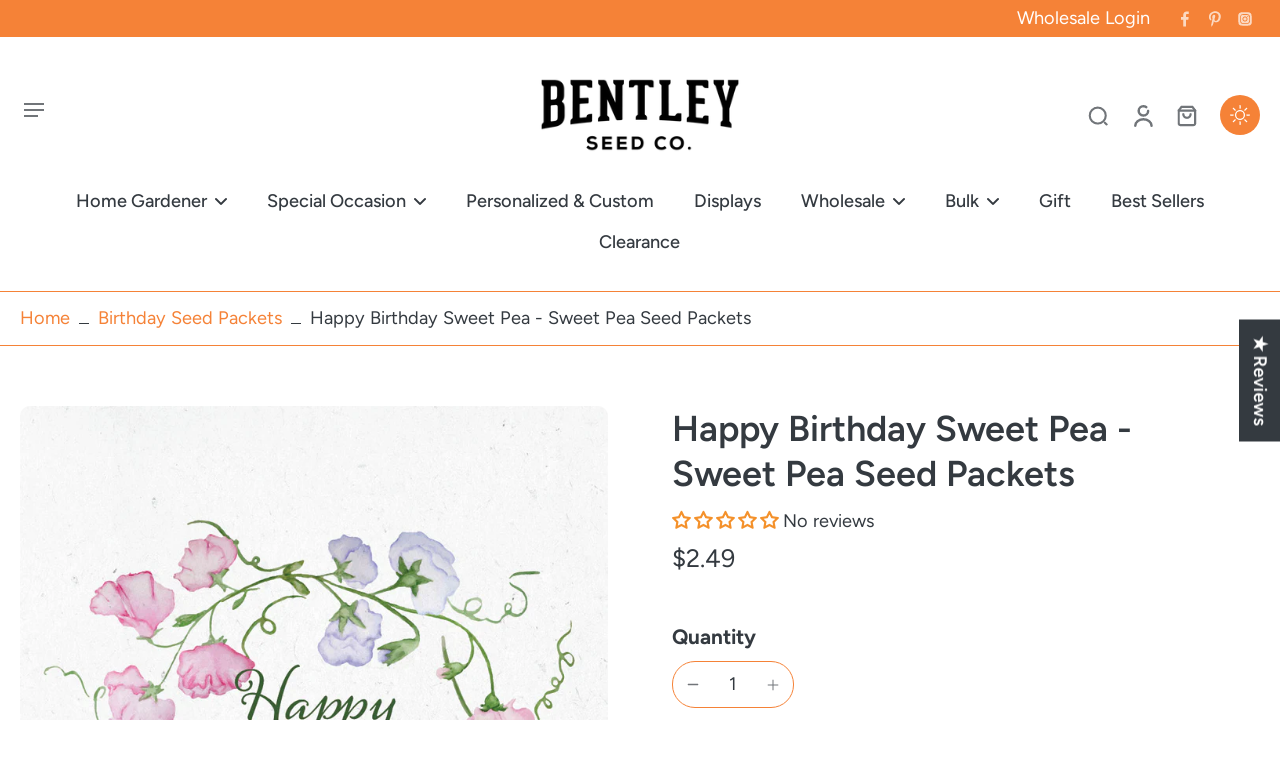

--- FILE ---
content_type: text/html; charset=utf-8
request_url: https://bentleyseeds.com/collections/birthday-seed-packets/products/happy-birthday-sweet-pea-sweet-pea-seed-packets
body_size: 76968
content:
<!doctype html>
<html class="no-js"
      lang="en">
<head>
  

  <meta charset="utf-8">
  <meta http-equiv="X-UA-Compatible" content="IE=edge">
  <meta name="viewport" content="width=device-width, initial-scale=1.0">
  

  <meta name="theme-color" content="">
  
    <link rel="canonical" href="https://bentleyseeds.com/products/happy-birthday-sweet-pea-sweet-pea-seed-packets">
  <link rel="icon" type="image/png" href="//bentleyseeds.com/cdn/shop/files/Bentley_Favicon.jpg?crop=center&height=32&v=1739186744&width=32"><link rel="preconnect" href="https://fonts.shopifycdn.com" crossorigin><title>
      Happy Birthday Sweet Pea - Sweet Pea Seed Packets | Bentley Seeds</title>
  
    <meta name="description" content="Shop Happy Birthday Sweet Pea - Sweet Pea Seed Packets at Bentley Seeds. Perfect for pollinators and easy to grow!">
  
  <link rel="preload" href="//bentleyseeds.com/cdn/shop/t/120/assets/theme.css?v=111351171461975795041758646724" as="style" crossorigin="anonymous"/>
  <link rel="preload" href="//bentleyseeds.com/cdn/fonts/figtree/figtree_n4.3c0838aba1701047e60be6a99a1b0a40ce9b8419.woff2" as="font" type="font/woff2"
        crossorigin="anonymous"/>

  

<meta property="og:site_name" content="Bentley Seeds">
<meta property="og:url" content="https://bentleyseeds.com/products/happy-birthday-sweet-pea-sweet-pea-seed-packets">
<meta property="og:title" content="Happy Birthday Sweet Pea - Sweet Pea Seed Packets | Bentley Seeds">
<meta property="og:type" content="product">
<meta property="og:description" content="Shop Happy Birthday Sweet Pea - Sweet Pea Seed Packets at Bentley Seeds. Perfect for pollinators and easy to grow!"><meta property="og:image" content="http://bentleyseeds.com/cdn/shop/files/1fb3824c-ad6b-4a59-ae4e-1d66989de952.png?v=1747665150">
  <meta property="og:image:secure_url" content="https://bentleyseeds.com/cdn/shop/files/1fb3824c-ad6b-4a59-ae4e-1d66989de952.png?v=1747665150">
  <meta property="og:image:width" content="975">
  <meta property="og:image:height" content="1350"><meta property="og:price:amount" content="2.49">
  <meta property="og:price:currency" content="USD"><meta name="twitter:card" content="summary_large_image">
<meta name="twitter:title" content="Happy Birthday Sweet Pea - Sweet Pea Seed Packets | Bentley Seeds">
<meta name="twitter:description" content="Shop Happy Birthday Sweet Pea - Sweet Pea Seed Packets at Bentley Seeds. Perfect for pollinators and easy to grow!">
<style data-shopify>@font-face {
  font-family: Figtree;
  font-weight: 600;
  font-style: normal;
  font-display: swap;
  src: url("//bentleyseeds.com/cdn/fonts/figtree/figtree_n6.9d1ea52bb49a0a86cfd1b0383d00f83d3fcc14de.woff2") format("woff2"),
       url("//bentleyseeds.com/cdn/fonts/figtree/figtree_n6.f0fcdea525a0e47b2ae4ab645832a8e8a96d31d3.woff") format("woff");
}

  @font-face {
  font-family: Figtree;
  font-weight: 400;
  font-style: normal;
  font-display: swap;
  src: url("//bentleyseeds.com/cdn/fonts/figtree/figtree_n4.3c0838aba1701047e60be6a99a1b0a40ce9b8419.woff2") format("woff2"),
       url("//bentleyseeds.com/cdn/fonts/figtree/figtree_n4.c0575d1db21fc3821f17fd6617d3dee552312137.woff") format("woff");
}

  @font-face {
  font-family: Figtree;
  font-weight: 500;
  font-style: normal;
  font-display: swap;
  src: url("//bentleyseeds.com/cdn/fonts/figtree/figtree_n5.3b6b7df38aa5986536945796e1f947445832047c.woff2") format("woff2"),
       url("//bentleyseeds.com/cdn/fonts/figtree/figtree_n5.f26bf6dcae278b0ed902605f6605fa3338e81dab.woff") format("woff");
}

  @font-face {
  font-family: Figtree;
  font-weight: 600;
  font-style: normal;
  font-display: swap;
  src: url("//bentleyseeds.com/cdn/fonts/figtree/figtree_n6.9d1ea52bb49a0a86cfd1b0383d00f83d3fcc14de.woff2") format("woff2"),
       url("//bentleyseeds.com/cdn/fonts/figtree/figtree_n6.f0fcdea525a0e47b2ae4ab645832a8e8a96d31d3.woff") format("woff");
}

  @font-face {
  font-family: Figtree;
  font-weight: 700;
  font-style: normal;
  font-display: swap;
  src: url("//bentleyseeds.com/cdn/fonts/figtree/figtree_n7.2fd9bfe01586148e644724096c9d75e8c7a90e55.woff2") format("woff2"),
       url("//bentleyseeds.com/cdn/fonts/figtree/figtree_n7.ea05de92d862f9594794ab281c4c3a67501ef5fc.woff") format("woff");
}


  @font-face {
  font-family: Figtree;
  font-weight: 700;
  font-style: normal;
  font-display: swap;
  src: url("//bentleyseeds.com/cdn/fonts/figtree/figtree_n7.2fd9bfe01586148e644724096c9d75e8c7a90e55.woff2") format("woff2"),
       url("//bentleyseeds.com/cdn/fonts/figtree/figtree_n7.ea05de92d862f9594794ab281c4c3a67501ef5fc.woff") format("woff");
}

  @font-face {
  font-family: Figtree;
  font-weight: 400;
  font-style: italic;
  font-display: swap;
  src: url("//bentleyseeds.com/cdn/fonts/figtree/figtree_i4.89f7a4275c064845c304a4cf8a4a586060656db2.woff2") format("woff2"),
       url("//bentleyseeds.com/cdn/fonts/figtree/figtree_i4.6f955aaaafc55a22ffc1f32ecf3756859a5ad3e2.woff") format("woff");
}

  @font-face {
  font-family: Figtree;
  font-weight: 700;
  font-style: italic;
  font-display: swap;
  src: url("//bentleyseeds.com/cdn/fonts/figtree/figtree_i7.06add7096a6f2ab742e09ec7e498115904eda1fe.woff2") format("woff2"),
       url("//bentleyseeds.com/cdn/fonts/figtree/figtree_i7.ee584b5fcaccdbb5518c0228158941f8df81b101.woff") format("woff");
}

</style><link href="//bentleyseeds.com/cdn/shop/t/120/assets/theme.css?v=111351171461975795041758646724" rel="stylesheet" type="text/css" media="all" />
<style data-shopify>:root,
  *:before {
    --base-font-size: 1.1375rem;
    --font-size-medium-mobile: 1.17rem;
    --font-size-medium: 1.3rem;
    --font-size-small: 0.8125rem;
    --font-size-small-mobile: 0.73125rem;
    --font-size-normal: 0.975rem;
    --font-size-normal-mobile: 0.8775rem;
    --font-size-large: 1.625rem;
    --font-size-large-mobile: 1.4625rem;
    --heading-highlight-font-size: 100%;
    --h1-font-size: 3.825rem;
    --h2-font-size: 2.25rem;
    --h3-font-size: 1.35rem;
    --h4-font-size: 1.2375rem;
    --h5-font-size: 1.125rem;
    --h6-font-size: 1.0125rem;
    --base-font-size-mobile: 1.02375rem;
    --h1-font-size-mobile: 1.9125rem;
    --h2-font-size-mobile: 1.35rem;
    --h3-font-size-mobile: 0.945rem;
    --h4-font-size-mobile: 0.86625rem;
    --h5-font-size-mobile: 0.7875rem;
    --h6-font-size-mobile: 0.70875rem;
    --rating-star-size: 0.91rem;
    --border-radius: 6px;
    --page-width: 1400px;
    --width-countdown: 10.2375rem;
    --font-menu: Figtree, sans-serif;
    --font-menu-weight: 500;
    --font-menu-style: normal;
    --font-button: Figtree, sans-serif;
    --font-button-weight: 600;
    --font-button-style: normal;
    --font-body-family: Figtree, sans-serif;
    --font-body-style: normal;
    --font-body-weight: 400;
    --font-heading-family: Figtree, sans-serif;
    --font-heading-highlight: Figtree, sans-serif;
    --font-heading-highlight-style: normal;
    --font-heading-highlight-weight: 700;
    --font-heading-style: normal;
    --font-heading-weight: 600;
    --heading-text-tranform: none;
    --advanced-sections-spacing: 0px;
    --divider-spacing: -0;

    --colors-pulse-speech: 214, 134, 65;
    --image-treatment-overlay: 32, 32, 32;
    --image-treatment-text: 255, 255, 255;
    --colors-line-and-border: 245, 130, 55;
    --colors-line-and-border-base: 245, 130, 55;
    --colors-line-header: 245, 130, 55;
    --colors-line-footer: 245, 130, 55;
    --colors-background: 255, 255, 255;
    --colors-text: 52, 58, 64;
    --colors-heading: 52, 58, 64;
    --colors-heading-base: 52, 58, 64;
    --colors-background-secondary: 246, 232, 222;
    --colors-text-secondary: 52, 58, 64;
    --colors-heading-secondary: 52, 58, 64;
    --colors-text-link: 245, 130, 55;
    --background-color:  255, 255, 255;
    --background-color-header: 255, 255, 255;
    --colors-text-header: 52, 58, 64;
    --background-color-footer: 73, 80, 87;
    --colors-text-footer: 255, 255, 255;
    --colors-heading-footer: 255, 255, 255;
    --colors-text-link-footer: 245, 130, 55;
    --color-error: 168, 40, 60;
    --color-success: 21, 127, 127;
    --colors-price: 52, 58, 64;
    --colors-price-sale: 168, 40, 60;
    --colors-button-text: 255, 255, 255;
    --colors-button: 245, 130, 55;
    --colors-button-text-hover: 255, 255, 255;
    --colors-secondary-button: 255, 255, 255;
    --colors-button-hover: rgb(245, 130, 55);
    --colors-cart: 245, 130, 55;
    --colors-cart-text: 255, 255, 255;
    --colors-icon-rating: 245, 130, 55;
    --colors-transition-arrows: 0, 0, 0;
    --color-highlight: #f58237;
    --background-pagination-slideshow: 52, 49, 49;
    --text-color-pagination-slideshow: 255, 255, 255;
    
      --background-secondary-button: 245, 130, 55;
      --colors-line-secondary-button: 245, 130, 55;
    
    
      --button-width: 120%;
      --button-height: 100%;
      --button-transform: rotate3d(0,0,1,10deg) translate3d(-1.2em,110%,0);
      --button-transform-origin: 0% 100%;
    
    
      --height-parallax: 110%;
    
    
      --image-zoom: 1.05;
    
    --card-product-bg: #ffffff;
    --card-product-padding: 10px;
    --card-product-padding-mobile: 5px;
    --card-product-alignment: center;
    
    --width-scrollbar: 0;
    --card-product-ratio: 0.0%;
    --card-product-img-position:  inherit;
    --card-product-img-height:  auto;
    --card-product-img-zoom:  scale(1.1);
    --height-header: 0px;
    --transition-card-loading: 500ms;
    --transition-card-image-hover: 400ms;
    --transition-slideshow: 500ms;
    --transition-image-hover: 500ms;
  }
  .dark,
  .dark *:before {
    --image-treatment-overlay: 32, 32, 32;
    --image-treatment-text: 255, 255, 255;
    --colors-line-and-border: 245, 130, 55;
    --colors-line-and-border-base: 245, 130, 55;
    --colors-line-header: 245, 130, 55;
    --colors-line-footer: 245, 130, 55;
    --colors-background: 52, 49, 49;
    --colors-text: 202, 199, 199;
    --colors-heading: 255, 255, 255;
    --colors-heading-base: 255, 255, 255;
    --background-color: 52, 49, 49;
    --colors-text-link: 245, 130, 55;
    --color-error: 247, 109, 109;
    --color-success: 6, 193, 193;
    --background-color-header: 52, 49, 49;
    --colors-text-header: 255, 255, 255;
    --background-color-footer: 68, 64, 63;
    --colors-text-footer: 202, 199, 199;
    --colors-heading-footer: 255, 255, 255;
    --colors-text-link-footer: 245, 130, 55;
    --colors-price: 255, 255, 255;
    --colors-price-sale: 247, 109, 109;
    --colors-button-text: 255, 255, 255;
    --colors-button: 245, 130, 55;
    --colors-button-text-hover: 255, 255, 255;
    --colors-secondary-button: 255, 255, 255;
    --colors-button-hover: rgb(245, 130, 55);
    --colors-cart: 245, 130, 55;
    --colors-cart-text: 33, 30, 30;
    --colors-background-secondary: 68, 64, 63;
    --colors-text-secondary: 202, 199, 199;
    --colors-heading-secondary: 255, 255, 255;
    --colors-icon-rating: 214, 134, 65;
    --colors-pulse-speech: 214, 134, 65;
    --colors-transition-arrows: 0, 0, 0;
    --color-highlight: #f89a48;
    
      --background-secondary-button: transparent;
      --colors-line-secondary-button: 255, 255, 255;
    
    --card-product-bg: #343131;
  }
  shopify-accelerated-checkout {
    --shopify-accelerated-checkout-button-border-radius: 6px;
  }
  shopify-accelerated-checkout-cart {
    --shopify-accelerated-checkout-button-border-radius: 6px;
    --shopify-accelerated-checkout-inline-alignment: end;
    --shopify-accelerated-checkout-button-block-size: 48px;
    --shopify-accelerated-checkout-button-inline-size: 48px;
  }
  
    [role="button"],
    [type="button"],
    .button {
      color: rgb(var(--colors-button-text-hover));
    }
    button.button-solid,
    .button.button-solid {
      border: none;
      background-color: var(--colors-button-hover);
    }
    button.button-disable-effect,
    .button.button-disable-effect,
    .payment-button .shopify-payment-button__button--unbranded {
      color: rgba(var(--colors-button-text-hover));
      background-color: var(--colors-button-hover);
    }
    .button-action {
      border: none;
      color: rgba(var(--colors-button-text-hover));
      background-color: var(--colors-button-hover);
    }
  
  [role="button"],
  [type="button"],
  .button {
    direction: ltr;
  }
  .header, .header *::before {
    --colors-text: var(--colors-text-header);
    --colors-heading: var(--colors-text-header);
    --colors-price: var(--colors-text-header);
    --colors-line-and-border: var(--colors-line-header);
  }
  #sticky-header-content .divider {
    --colors-line-and-border: var(--colors-line-header);
  }
  .paginate-slide-image {
    background: rgba(var(--background-pagination-slideshow));
    color: rgba(var(--text-color-pagination-slideshow));
  }

  @media (min-width: 1024px) {
    .paginate-slide-image {
      color: rgba(var(--text-color-pagination-slideshow));
    }
    .paginate-slide-image:hover {
      color: rgba(var(--text-color-pagination-slideshow));
    }
  }

  .section-quick-links,
  .section-quick-links *::before,
  .section-footer,
  .section-footer *::before {
    --colors-text: var(--colors-text-footer);
    --colors-heading: var(--colors-heading-footer);
    --colors-text-link: var(--colors-text-link-footer);
    --colors-line-and-border: var(--colors-line-footer);
  }
  .sticky-header {
    --font-body-weight: 700;
  }

  .scrollbar-horizontal {
    position: relative;
    -ms-overflow-style: none;
  }
  .scrollbar-horizontal::-webkit-scrollbar-track {
    background-color: #ececec;
  }
  .scrollbar-horizontal::-webkit-scrollbar {
    height: 3px;
  }

  .scrollbar-horizontal::-webkit-scrollbar-track {
    -webkit-box-shadow: inset 0 0 0px rgba(0, 0, 0, 0);
  }

  .scrollbar-horizontal::-webkit-scrollbar-thumb {
    visibility: visible;
    background-color: #747474;
  }

  .scrollbar-horizontal::-webkit-scrollbar-thumb:hover {
    background-color: #747474;
  }
  body.scrollbar-body::-webkit-scrollbar{
    width: 3px;
  }
  .scrollbar-body::-webkit-scrollbar-track{
    background: #ececec;
  }
  .scrollbar-horizontal {
    position: relative;
    -ms-overflow-style: none;
  }
  .scrollbar-horizontal::-webkit-scrollbar-track {
    background-color: #ececec;
  }
  .scrollbar-horizontal::-webkit-scrollbar {
    height: 3px;
  }

  .scrollbar-horizontal::-webkit-scrollbar-track {
    -webkit-box-shadow: inset 0 0 0px rgba(0, 0, 0, 0);
  }

  .scrollbar-horizontal::-webkit-scrollbar-thumb {
    visibility: visible;
    background-color: #747474;
  }

  .scrollbar-horizontal::-webkit-scrollbar-thumb:hover {
    background-color: #747474;
  }
  .scrollbar-body::-webkit-scrollbar{
    width: 3px;
  }
  .scrollbar-body::-webkit-scrollbar-track{
    background: #ececec;
  }
  .scrollbar-body.scrollbar-visible:active::-webkit-scrollbar-thumb,
  .scrollbar-body.scrollbar-visible:focus::-webkit-scrollbar-thumb,
  .scrollbar-body.scrollbar-visible:hover::-webkit-scrollbar-thumb {
    background: #747474;
    visibility: visible;
  }
  .scrollbar-body.scrollbar-visible::-webkit-scrollbar-track{
    background: transparent;
  }
  .scrollbar-body.scrollbar-visible::-webkit-scrollbar-thumb{
    background: transparent;
    visibility: visible;
  }
  .scrollbar-body::-webkit-scrollbar-thumb{
    background: #747474;
  }
  .animate-scroll-banner {
    animation: scrollX var(--duration, 10s) linear infinite var(--play-state, running) var(--direction);
  }
  .padding-scrollbar, .padding-scrollbar-header {
    padding-right: min(var(--width-scrollbar), 20px);
  }
  .rtl .padding-scrollbar-header {
    padding-left: min(var(--width-scrollbar), 20px);
    padding-right: 0;
  }
  
  
  .des-block iframe {
    width: 100%;
    height: 100%;
  }
  .toggle-compare  + label span:first-child,
  .toggle-compare:checked + label span:last-child {
    display: block
  }
  .toggle-compare  + label span:last-child,
  .toggle-compare:checked + label span:first-child {
    display: none;
  }
  .card-product:not(.recommendations) {background: #ffffff;}
  .dark .card-product:not(.recommendations) {background: #343131;}
  .card-product:not(.recommendations) .card-info,
  .card-product:not(.recommendations) .x-variants-data {
    padding-left: 5px;
    padding-right: 5px;
  }
  .card-product:not(.recommendations) .card-info .x-variants-data
  {
    padding-left: 0;
    padding-right: 0;
  }
  .card-product-slideshow {background: #ffffff;
    }
  .dark .card-product-slideshow {background: #343131;
    }
  button[class*='shopify-payment-button__more-options'] {
    color: rgba(var(--colors-text));
  }
  .group-discount:before,.group-discount:after {
    background-color: rgba(var(--colors-price-sale), 5%);
    content: "";
    position: absolute;
    right: 100%;
    height: 100%;
    top: 0;
    width: 1.25rem;
  }
  .shipping_insurance.group-discount:before,.shipping_insurance.group-discount:after {
    background-color: rgb(var(--colors-background-secondary));
  }
  .group-discount:after {
    left: 100%;
    right: auto;
  }
  @media (min-width: 768px){
    .list-layout .card-product:not(.recommendations) {
      padding-bottom: 0;
    }
    .list-layout .card-product:not(.recommendations) .card-info,
    .list-layout .card-product:not(.recommendations) .x-variants-data{
      padding-left: 0;
      padding-right: 0;
    }
    shopify-accelerated-checkout-cart {
    --shopify-accelerated-checkout-button-block-size: 46px;
    --shopify-accelerated-checkout-button-inline-size: 46px;
  }
  }
  @media (min-width: 1024px){
    .group-discount:before,.group-discount:after {
       width: 0;
    }
    .payment-button .shopify-payment-button__button--unbranded {
      color: rgb(var(--colors-button-text));
      background: rgba(var(--colors-button));
    }
    .card-product:not(.recommendations) .card-info,
    .card-product:not(.recommendations) .x-variants-data {
      padding-left: 10px;
      padding-right: 10px;
    }
    [role="button"],
    [type="button"],
    .button {
      color: rgba(var(--colors-button-text));
    }
    button.button-solid,
    .button.button-solid {
      border: none;
      box-shadow: none;
      color: rgb(var(--colors-button-text));
      background-color: rgba(var(--colors-button));
      overflow: hidden;
      background-origin: border-box;
    }
    button.button-solid:hover,
    .button.button-solid:hover {
      
      transition-delay: 0.5s;
      
      transition-property: background-color;
      background-color: var(--colors-button-hover);
      color: rgba(var(--colors-button-text-hover));
      background-origin: border-box;
    }
    .button-action {
      border: none;
      color: rgba(var(--colors-button-text-hover));
      background-color: var(--colors-button-hover);
    }
    button.button-disable-effect,
    .button.button-disable-effect {
      color: rgb(var(--colors-button-text));
      background-color: rgba(var(--colors-button));
    }
    button.button-disable-effect:hover,
    .button.button-disable-effect:hover {
      color: rgba(var(--colors-button-text-hover));
      background-color: var(--colors-button-hover);
    }
    
      button.button-solid:before,
      .button.button-solid:before {
        content: "";
        z-index: -1;
        position: absolute;
        top: 0;
        right: 0;
        bottom: 0;
        left: 0;
        width: var(--button-width);
        height: var(--button-height);
        background-color: var(--colors-button-hover);
        backface-visibility: hidden;
        will-change: transform;
        transform: var(--button-transform);
        transform-origin: var(--button-transform-origin);
        transition: transform 0.5s ease;
      }
      button.button-solid:hover:before,
      .button.button-solid:hover:before {
        transform: rotate3d(0,0,1,0) translateZ(0);
      }
    
    
  }
  .inventory-low-stock-status {
    
      --stock-color: #b52a2a;
    
      color: var(--stock-color);
    }
  .dark .inventory-low-stock-status {
    
      --stock-color: #f78585;
    
  }
  .inventory-in-stock-status {
    
      --stock-color: #137373;
    
      color: var(--stock-color);
  }
  .dark .inventory-in-stock-status {
    
      --stock-color: #06c1c1;
    
  }
  .inventory-out-of-stock-status {
    
      --stock-color: #7b625c;
    
      color: var(--stock-color);
  }
  .dark .inventory-out-of-stock-status {
    
      --stock-color: #baa09a;
    
  }
  .inventory-status {
    background-color: var(--stock-color);
  }
  .card-testimonial {background: #ffffff;
    }
  .dark .card-testimonial {background: #343131;
    }div[data-block-handle="featured_carousel"] {
      width: 100%;
      direction: ltr;
    }/* App Shopify Subscription */
  .shopify_subscriptions_app_policy a {
    position: relative;
    margin-top: .5rem;
    margin-bottom: .5rem;
    color: rgba(var(--colors-text-link)) !important;
    text-decoration-thickness: 1px;
    background: linear-gradient(to right, rgba(0, 0, 0, 0), rgba(0, 0, 0, 0)), linear-gradient(to right, rgba(var(--colors-text-link), 1), rgba(var(--colors-text-link), 1), rgba(var(--colors-text-link), 1));
    background-size: 100% 0.1em, 0 0.1em;
    background-position: 100% 100%,100% 100%;
    background-repeat: no-repeat;
    transition: background-size 250ms;
  }
  .shopify_subscriptions_app_policy:after {
    clear: both;
    content: var(--tw-content);
    display: block;
  }
  @media (min-width: 1024px) {
    .shopify_subscriptions_app_policy a:hover {
      background-size: 0 .1em, 100% .1em;
      background-position: 100% 100%, 0% 100%;
    }
  }

  /* Recurpay Subscription App */
  #recurpay-account-widget {
    margin-top: 1rem;
  }
  .rtl .recurpay__widget .recurpay__group_frequency .recurpay__frequency_label_title {
    padding-right: 10px;
    right: 0.25rem;
  }
  .rtl .recurpay__widget .recurpay__group_title {
    text-align: right;
    margin-right: 0;
    margin-left: 0.5em;
  }
  .rtl .recurpay__widget .recurpay__group_subtitle {
    text-align: right;
  }
  .rtl .recurpay__widget .recurpay__description {
    text-align: right;
  }
  .rtl .recurpay__widget .recurpay__radio_group {
    margin-right: 0;
    margin-left: 10px;
  }
  .rtl .recurpay__widget .recurpay__offer_saving_message {
    padding-right: 10px;
    padding-left: 0;
  }
  .rtl .recurpay__widget .recurpay__offer_wrapper svg {
    margin-right: 0;
    margin-left: 10px;
  }
  .rtl .recurpay__widget .recurpay__group_frequency .recurpay__frequency_label_title:before {
    left: 0.5em;
    margin-right: -50%;
    right: auto;
    margin-left: 0
  }
  .rtl .recurpay__widget .recurpay__group_frequency .recurpay__frequency_label_title:after {
    right: 0.5em;
    left: auto;
    margin-left: 0;
  }
  .rtl .upgrade-subscription-cart .upgrade-icon-wrapper {
    text-align: right;
  }

  /* Seal Subscriptions */
  .sls-widget-branding {
    z-index: 20 !important;
  }
  .card .sealsubs-target-element, .card-product-fbt .sealsubs-target-element {
    display: none !important;
  }
  .seal-portal-link a {
    position: relative;
    margin-top: .5rem;
    margin-bottom: .5rem;
    color: rgba(var(--colors-text-link)) !important;
    text-decoration-thickness: 1px;
    background: linear-gradient(to right, rgba(0, 0, 0, 0), rgba(0, 0, 0, 0)), linear-gradient(to right, rgba(var(--colors-text-link), 1), rgba(var(--colors-text-link), 1), rgba(var(--colors-text-link), 1));
    background-size: 100% 0.1em, 0 0.1em;
    background-position: 100% 100%,100% 100%;
    background-repeat: no-repeat;
    transition: background-size 250ms;
  }
  .seal-portal-link:after {
    clear: both;
    content: var(--tw-content);
    display: block;
  }
  @media (min-width: 1024px) {
    .seal-portal-link a:hover {
      background-size: 0 .1em, 100% .1em;
      background-position: 100% 100%, 0% 100%;
    }
  }
  .rtl .sealsubs-container {
    text-align: right;
  }

  .full-unstyled-link.link-product-variant {
    font-size: 1.02375rem;
  }
  @media (min-width: 768px) {
    .full-unstyled-link.link-product-variant {
      font-size: 1.1375rem;
    }
  }
  .back{
    position: absolute;
    top: 50%;
    left: 50%;
    white-space: nowrap;
    opacity: 0;
    transform: translate(-50%, -50%) translateY(100%) translateZ(0);
    transition-behavior: normal, normal;
    transition-duration: 0.6s, 0.6s;
    transition-timing-function: cubic-bezier(0.165, 0.84, 0.44, 1), cubic-bezier(0.165, 0.84, 0.44, 1);
    transition-delay: 0s, 0s;
    transition-property: transform, opacity;
  }
  .front{
    transform: translateZ(0);
    transition-behavior: normal, normal;
    transition-duration: 0.6s, 0.6s;
    transition-timing-function: cubic-bezier(0.165, 0.84, 0.44, 1), cubic-bezier(0.165, 0.84, 0.44, 1);
    transition-delay: 0s, 0s;
    transition-property: transform, opacity;
    border-bottom: 1px solid transparent;
  }
  .flip-container:hover .front{
    opacity: 0;
    transform: translateY(-100%) translateZ(0);
  }
  .flip-container:hover .back{
    opacity: 1;
    transform: translate(-50%, -50%) translateY(0%) translateZ(0);
    border-bottom: 1px solid rgba(var(--colors-text-link));
  }</style><script>
    const themeMode = 'switch';
    if ((localStorage.eurus_theme == 1 && themeMode == 'switch')
      || (themeMode == 'auto' && window.matchMedia('(prefers-color-scheme: dark)').matches)) {
      requestAnimationFrame(() => {
        document.documentElement.classList.add('dark');
      });
    } else if ((localStorage.eurus_theme == 0 && themeMode == 'switch')
      || (themeMode == 'auto' && window.matchMedia('(prefers-color-scheme: light)').matches)) {
      requestAnimationFrame(() => {
        document.documentElement.classList.remove('dark');
      });
    }
  </script>
  
  <script>window.performance && window.performance.mark && window.performance.mark('shopify.content_for_header.start');</script><meta name="google-site-verification" content="Fx1K3snr1oWh85xeGyW4qL5DhYYpMFvMKHINtzJXB-o">
<meta name="facebook-domain-verification" content="6xj89krbeb80w8supndd7bae3211bo">
<meta id="shopify-digital-wallet" name="shopify-digital-wallet" content="/5624205/digital_wallets/dialog">
<meta name="shopify-checkout-api-token" content="9a706f0291d80d316f152a71ef3dfb77">
<meta id="in-context-paypal-metadata" data-shop-id="5624205" data-venmo-supported="false" data-environment="production" data-locale="en_US" data-paypal-v4="true" data-currency="USD">
<link rel="alternate" type="application/json+oembed" href="https://bentleyseeds.com/products/happy-birthday-sweet-pea-sweet-pea-seed-packets.oembed">
<script async="async" src="/checkouts/internal/preloads.js?locale=en-US"></script>
<link rel="preconnect" href="https://shop.app" crossorigin="anonymous">
<script async="async" src="https://shop.app/checkouts/internal/preloads.js?locale=en-US&shop_id=5624205" crossorigin="anonymous"></script>
<script id="apple-pay-shop-capabilities" type="application/json">{"shopId":5624205,"countryCode":"US","currencyCode":"USD","merchantCapabilities":["supports3DS"],"merchantId":"gid:\/\/shopify\/Shop\/5624205","merchantName":"Bentley Seeds","requiredBillingContactFields":["postalAddress","email","phone"],"requiredShippingContactFields":["postalAddress","email","phone"],"shippingType":"shipping","supportedNetworks":["visa","masterCard","amex","discover","elo","jcb"],"total":{"type":"pending","label":"Bentley Seeds","amount":"1.00"},"shopifyPaymentsEnabled":true,"supportsSubscriptions":true}</script>
<script id="shopify-features" type="application/json">{"accessToken":"9a706f0291d80d316f152a71ef3dfb77","betas":["rich-media-storefront-analytics"],"domain":"bentleyseeds.com","predictiveSearch":true,"shopId":5624205,"locale":"en"}</script>
<script>var Shopify = Shopify || {};
Shopify.shop = "bentley-seeds.myshopify.com";
Shopify.locale = "en";
Shopify.currency = {"active":"USD","rate":"1.0"};
Shopify.country = "US";
Shopify.theme = {"name":"bentley-seeds\/main","id":136934850658,"schema_name":"Eurus","schema_version":"8.5.1","theme_store_id":null,"role":"main"};
Shopify.theme.handle = "null";
Shopify.theme.style = {"id":null,"handle":null};
Shopify.cdnHost = "bentleyseeds.com/cdn";
Shopify.routes = Shopify.routes || {};
Shopify.routes.root = "/";</script>
<script type="module">!function(o){(o.Shopify=o.Shopify||{}).modules=!0}(window);</script>
<script>!function(o){function n(){var o=[];function n(){o.push(Array.prototype.slice.apply(arguments))}return n.q=o,n}var t=o.Shopify=o.Shopify||{};t.loadFeatures=n(),t.autoloadFeatures=n()}(window);</script>
<script>
  window.ShopifyPay = window.ShopifyPay || {};
  window.ShopifyPay.apiHost = "shop.app\/pay";
  window.ShopifyPay.redirectState = null;
</script>
<script id="shop-js-analytics" type="application/json">{"pageType":"product"}</script>
<script defer="defer" async type="module" src="//bentleyseeds.com/cdn/shopifycloud/shop-js/modules/v2/client.init-shop-cart-sync_IZsNAliE.en.esm.js"></script>
<script defer="defer" async type="module" src="//bentleyseeds.com/cdn/shopifycloud/shop-js/modules/v2/chunk.common_0OUaOowp.esm.js"></script>
<script type="module">
  await import("//bentleyseeds.com/cdn/shopifycloud/shop-js/modules/v2/client.init-shop-cart-sync_IZsNAliE.en.esm.js");
await import("//bentleyseeds.com/cdn/shopifycloud/shop-js/modules/v2/chunk.common_0OUaOowp.esm.js");

  window.Shopify.SignInWithShop?.initShopCartSync?.({"fedCMEnabled":true,"windoidEnabled":true});

</script>
<script defer="defer" async type="module" src="//bentleyseeds.com/cdn/shopifycloud/shop-js/modules/v2/client.payment-terms_CNlwjfZz.en.esm.js"></script>
<script defer="defer" async type="module" src="//bentleyseeds.com/cdn/shopifycloud/shop-js/modules/v2/chunk.common_0OUaOowp.esm.js"></script>
<script defer="defer" async type="module" src="//bentleyseeds.com/cdn/shopifycloud/shop-js/modules/v2/chunk.modal_CGo_dVj3.esm.js"></script>
<script type="module">
  await import("//bentleyseeds.com/cdn/shopifycloud/shop-js/modules/v2/client.payment-terms_CNlwjfZz.en.esm.js");
await import("//bentleyseeds.com/cdn/shopifycloud/shop-js/modules/v2/chunk.common_0OUaOowp.esm.js");
await import("//bentleyseeds.com/cdn/shopifycloud/shop-js/modules/v2/chunk.modal_CGo_dVj3.esm.js");

  
</script>
<script>
  window.Shopify = window.Shopify || {};
  if (!window.Shopify.featureAssets) window.Shopify.featureAssets = {};
  window.Shopify.featureAssets['shop-js'] = {"shop-cart-sync":["modules/v2/client.shop-cart-sync_DLOhI_0X.en.esm.js","modules/v2/chunk.common_0OUaOowp.esm.js"],"init-fed-cm":["modules/v2/client.init-fed-cm_C6YtU0w6.en.esm.js","modules/v2/chunk.common_0OUaOowp.esm.js"],"shop-button":["modules/v2/client.shop-button_BCMx7GTG.en.esm.js","modules/v2/chunk.common_0OUaOowp.esm.js"],"shop-cash-offers":["modules/v2/client.shop-cash-offers_BT26qb5j.en.esm.js","modules/v2/chunk.common_0OUaOowp.esm.js","modules/v2/chunk.modal_CGo_dVj3.esm.js"],"init-windoid":["modules/v2/client.init-windoid_B9PkRMql.en.esm.js","modules/v2/chunk.common_0OUaOowp.esm.js"],"init-shop-email-lookup-coordinator":["modules/v2/client.init-shop-email-lookup-coordinator_DZkqjsbU.en.esm.js","modules/v2/chunk.common_0OUaOowp.esm.js"],"shop-toast-manager":["modules/v2/client.shop-toast-manager_Di2EnuM7.en.esm.js","modules/v2/chunk.common_0OUaOowp.esm.js"],"shop-login-button":["modules/v2/client.shop-login-button_BtqW_SIO.en.esm.js","modules/v2/chunk.common_0OUaOowp.esm.js","modules/v2/chunk.modal_CGo_dVj3.esm.js"],"avatar":["modules/v2/client.avatar_BTnouDA3.en.esm.js"],"pay-button":["modules/v2/client.pay-button_CWa-C9R1.en.esm.js","modules/v2/chunk.common_0OUaOowp.esm.js"],"init-shop-cart-sync":["modules/v2/client.init-shop-cart-sync_IZsNAliE.en.esm.js","modules/v2/chunk.common_0OUaOowp.esm.js"],"init-customer-accounts":["modules/v2/client.init-customer-accounts_DenGwJTU.en.esm.js","modules/v2/client.shop-login-button_BtqW_SIO.en.esm.js","modules/v2/chunk.common_0OUaOowp.esm.js","modules/v2/chunk.modal_CGo_dVj3.esm.js"],"init-shop-for-new-customer-accounts":["modules/v2/client.init-shop-for-new-customer-accounts_JdHXxpS9.en.esm.js","modules/v2/client.shop-login-button_BtqW_SIO.en.esm.js","modules/v2/chunk.common_0OUaOowp.esm.js","modules/v2/chunk.modal_CGo_dVj3.esm.js"],"init-customer-accounts-sign-up":["modules/v2/client.init-customer-accounts-sign-up_D6__K_p8.en.esm.js","modules/v2/client.shop-login-button_BtqW_SIO.en.esm.js","modules/v2/chunk.common_0OUaOowp.esm.js","modules/v2/chunk.modal_CGo_dVj3.esm.js"],"checkout-modal":["modules/v2/client.checkout-modal_C_ZQDY6s.en.esm.js","modules/v2/chunk.common_0OUaOowp.esm.js","modules/v2/chunk.modal_CGo_dVj3.esm.js"],"shop-follow-button":["modules/v2/client.shop-follow-button_XetIsj8l.en.esm.js","modules/v2/chunk.common_0OUaOowp.esm.js","modules/v2/chunk.modal_CGo_dVj3.esm.js"],"lead-capture":["modules/v2/client.lead-capture_DvA72MRN.en.esm.js","modules/v2/chunk.common_0OUaOowp.esm.js","modules/v2/chunk.modal_CGo_dVj3.esm.js"],"shop-login":["modules/v2/client.shop-login_ClXNxyh6.en.esm.js","modules/v2/chunk.common_0OUaOowp.esm.js","modules/v2/chunk.modal_CGo_dVj3.esm.js"],"payment-terms":["modules/v2/client.payment-terms_CNlwjfZz.en.esm.js","modules/v2/chunk.common_0OUaOowp.esm.js","modules/v2/chunk.modal_CGo_dVj3.esm.js"]};
</script>
<script id="__st">var __st={"a":5624205,"offset":-18000,"reqid":"536cb485-9bab-488f-91b2-2a87268def54-1768429121","pageurl":"bentleyseeds.com\/collections\/birthday-seed-packets\/products\/happy-birthday-sweet-pea-sweet-pea-seed-packets","u":"dda4baad6561","p":"product","rtyp":"product","rid":6831700279394};</script>
<script>window.ShopifyPaypalV4VisibilityTracking = true;</script>
<script id="captcha-bootstrap">!function(){'use strict';const t='contact',e='account',n='new_comment',o=[[t,t],['blogs',n],['comments',n],[t,'customer']],c=[[e,'customer_login'],[e,'guest_login'],[e,'recover_customer_password'],[e,'create_customer']],r=t=>t.map((([t,e])=>`form[action*='/${t}']:not([data-nocaptcha='true']) input[name='form_type'][value='${e}']`)).join(','),a=t=>()=>t?[...document.querySelectorAll(t)].map((t=>t.form)):[];function s(){const t=[...o],e=r(t);return a(e)}const i='password',u='form_key',d=['recaptcha-v3-token','g-recaptcha-response','h-captcha-response',i],f=()=>{try{return window.sessionStorage}catch{return}},m='__shopify_v',_=t=>t.elements[u];function p(t,e,n=!1){try{const o=window.sessionStorage,c=JSON.parse(o.getItem(e)),{data:r}=function(t){const{data:e,action:n}=t;return t[m]||n?{data:e,action:n}:{data:t,action:n}}(c);for(const[e,n]of Object.entries(r))t.elements[e]&&(t.elements[e].value=n);n&&o.removeItem(e)}catch(o){console.error('form repopulation failed',{error:o})}}const l='form_type',E='cptcha';function T(t){t.dataset[E]=!0}const w=window,h=w.document,L='Shopify',v='ce_forms',y='captcha';let A=!1;((t,e)=>{const n=(g='f06e6c50-85a8-45c8-87d0-21a2b65856fe',I='https://cdn.shopify.com/shopifycloud/storefront-forms-hcaptcha/ce_storefront_forms_captcha_hcaptcha.v1.5.2.iife.js',D={infoText:'Protected by hCaptcha',privacyText:'Privacy',termsText:'Terms'},(t,e,n)=>{const o=w[L][v],c=o.bindForm;if(c)return c(t,g,e,D).then(n);var r;o.q.push([[t,g,e,D],n]),r=I,A||(h.body.append(Object.assign(h.createElement('script'),{id:'captcha-provider',async:!0,src:r})),A=!0)});var g,I,D;w[L]=w[L]||{},w[L][v]=w[L][v]||{},w[L][v].q=[],w[L][y]=w[L][y]||{},w[L][y].protect=function(t,e){n(t,void 0,e),T(t)},Object.freeze(w[L][y]),function(t,e,n,w,h,L){const[v,y,A,g]=function(t,e,n){const i=e?o:[],u=t?c:[],d=[...i,...u],f=r(d),m=r(i),_=r(d.filter((([t,e])=>n.includes(e))));return[a(f),a(m),a(_),s()]}(w,h,L),I=t=>{const e=t.target;return e instanceof HTMLFormElement?e:e&&e.form},D=t=>v().includes(t);t.addEventListener('submit',(t=>{const e=I(t);if(!e)return;const n=D(e)&&!e.dataset.hcaptchaBound&&!e.dataset.recaptchaBound,o=_(e),c=g().includes(e)&&(!o||!o.value);(n||c)&&t.preventDefault(),c&&!n&&(function(t){try{if(!f())return;!function(t){const e=f();if(!e)return;const n=_(t);if(!n)return;const o=n.value;o&&e.removeItem(o)}(t);const e=Array.from(Array(32),(()=>Math.random().toString(36)[2])).join('');!function(t,e){_(t)||t.append(Object.assign(document.createElement('input'),{type:'hidden',name:u})),t.elements[u].value=e}(t,e),function(t,e){const n=f();if(!n)return;const o=[...t.querySelectorAll(`input[type='${i}']`)].map((({name:t})=>t)),c=[...d,...o],r={};for(const[a,s]of new FormData(t).entries())c.includes(a)||(r[a]=s);n.setItem(e,JSON.stringify({[m]:1,action:t.action,data:r}))}(t,e)}catch(e){console.error('failed to persist form',e)}}(e),e.submit())}));const S=(t,e)=>{t&&!t.dataset[E]&&(n(t,e.some((e=>e===t))),T(t))};for(const o of['focusin','change'])t.addEventListener(o,(t=>{const e=I(t);D(e)&&S(e,y())}));const B=e.get('form_key'),M=e.get(l),P=B&&M;t.addEventListener('DOMContentLoaded',(()=>{const t=y();if(P)for(const e of t)e.elements[l].value===M&&p(e,B);[...new Set([...A(),...v().filter((t=>'true'===t.dataset.shopifyCaptcha))])].forEach((e=>S(e,t)))}))}(h,new URLSearchParams(w.location.search),n,t,e,['guest_login'])})(!0,!0)}();</script>
<script integrity="sha256-4kQ18oKyAcykRKYeNunJcIwy7WH5gtpwJnB7kiuLZ1E=" data-source-attribution="shopify.loadfeatures" defer="defer" src="//bentleyseeds.com/cdn/shopifycloud/storefront/assets/storefront/load_feature-a0a9edcb.js" crossorigin="anonymous"></script>
<script crossorigin="anonymous" defer="defer" src="//bentleyseeds.com/cdn/shopifycloud/storefront/assets/shopify_pay/storefront-65b4c6d7.js?v=20250812"></script>
<script data-source-attribution="shopify.dynamic_checkout.dynamic.init">var Shopify=Shopify||{};Shopify.PaymentButton=Shopify.PaymentButton||{isStorefrontPortableWallets:!0,init:function(){window.Shopify.PaymentButton.init=function(){};var t=document.createElement("script");t.src="https://bentleyseeds.com/cdn/shopifycloud/portable-wallets/latest/portable-wallets.en.js",t.type="module",document.head.appendChild(t)}};
</script>
<script data-source-attribution="shopify.dynamic_checkout.buyer_consent">
  function portableWalletsHideBuyerConsent(e){var t=document.getElementById("shopify-buyer-consent"),n=document.getElementById("shopify-subscription-policy-button");t&&n&&(t.classList.add("hidden"),t.setAttribute("aria-hidden","true"),n.removeEventListener("click",e))}function portableWalletsShowBuyerConsent(e){var t=document.getElementById("shopify-buyer-consent"),n=document.getElementById("shopify-subscription-policy-button");t&&n&&(t.classList.remove("hidden"),t.removeAttribute("aria-hidden"),n.addEventListener("click",e))}window.Shopify?.PaymentButton&&(window.Shopify.PaymentButton.hideBuyerConsent=portableWalletsHideBuyerConsent,window.Shopify.PaymentButton.showBuyerConsent=portableWalletsShowBuyerConsent);
</script>
<script>
  function portableWalletsCleanup(e){e&&e.src&&console.error("Failed to load portable wallets script "+e.src);var t=document.querySelectorAll("shopify-accelerated-checkout .shopify-payment-button__skeleton, shopify-accelerated-checkout-cart .wallet-cart-button__skeleton"),e=document.getElementById("shopify-buyer-consent");for(let e=0;e<t.length;e++)t[e].remove();e&&e.remove()}function portableWalletsNotLoadedAsModule(e){e instanceof ErrorEvent&&"string"==typeof e.message&&e.message.includes("import.meta")&&"string"==typeof e.filename&&e.filename.includes("portable-wallets")&&(window.removeEventListener("error",portableWalletsNotLoadedAsModule),window.Shopify.PaymentButton.failedToLoad=e,"loading"===document.readyState?document.addEventListener("DOMContentLoaded",window.Shopify.PaymentButton.init):window.Shopify.PaymentButton.init())}window.addEventListener("error",portableWalletsNotLoadedAsModule);
</script>

<script type="module" src="https://bentleyseeds.com/cdn/shopifycloud/portable-wallets/latest/portable-wallets.en.js" onError="portableWalletsCleanup(this)" crossorigin="anonymous"></script>
<script nomodule>
  document.addEventListener("DOMContentLoaded", portableWalletsCleanup);
</script>

<link id="shopify-accelerated-checkout-styles" rel="stylesheet" media="screen" href="https://bentleyseeds.com/cdn/shopifycloud/portable-wallets/latest/accelerated-checkout-backwards-compat.css" crossorigin="anonymous">
<style id="shopify-accelerated-checkout-cart">
        #shopify-buyer-consent {
  margin-top: 1em;
  display: inline-block;
  width: 100%;
}

#shopify-buyer-consent.hidden {
  display: none;
}

#shopify-subscription-policy-button {
  background: none;
  border: none;
  padding: 0;
  text-decoration: underline;
  font-size: inherit;
  cursor: pointer;
}

#shopify-subscription-policy-button::before {
  box-shadow: none;
}

      </style>

<script>window.performance && window.performance.mark && window.performance.mark('shopify.content_for_header.end');</script>
  

  

  <style data-shopify>
    @font-face {
  font-family: Figtree;
  font-weight: 400;
  font-style: normal;
  font-display: swap;
  src: url("//bentleyseeds.com/cdn/fonts/figtree/figtree_n4.3c0838aba1701047e60be6a99a1b0a40ce9b8419.woff2") format("woff2"),
       url("//bentleyseeds.com/cdn/fonts/figtree/figtree_n4.c0575d1db21fc3821f17fd6617d3dee552312137.woff") format("woff");
}

  </style>
  <link rel="stylesheet" href="//bentleyseeds.com/cdn/shop/t/120/assets/custom-styles.css?v=183336760877470081161763390215"/>
  <script>
    console.log('%c Template: ', 'background: #222; color: #bada55; font-size: 16px; padding: 4px 8px; border-radius: 4px;', 'product');
  </script>
<!-- BEGIN app block: shopify://apps/klaviyo-email-marketing-sms/blocks/klaviyo-onsite-embed/2632fe16-c075-4321-a88b-50b567f42507 -->















  <script>
    window.klaviyoReviewsProductDesignMode = false
  </script>







<!-- END app block --><!-- BEGIN app block: shopify://apps/autoschema-google-structures/blocks/google-structure-data/17b14c39-0b4b-4288-a8e8-ecd3eee4fb64 --><script>
  // Robust matcher that finds a given @type anywhere in the JSON-LD:
  // - Handles objects, arrays, and @graph
  // - Handles @type as string or array of strings
  function matchesType(node, type) {
    if (!node) return false;
    if (Array.isArray(node)) return node.some(n => matchesType(n, type));
    if (typeof node !== 'object') return false;

    const t = node['@type'];
    if (typeof t === 'string' && t === type) return true;
    if (Array.isArray(t) && t.includes(type)) return true;

    if (Array.isArray(node['@graph']) && node['@graph'].some(n => matchesType(n, type))) return true;

    for (const k in node) {
      if (Object.prototype.hasOwnProperty.call(node, k) && typeof node[k] === 'object') {
        if (matchesType(node[k], type)) return true;
      }
    }
    return false;
  }

  function removeExistingSchema(type) {
    const existingSchemas = document.querySelectorAll('script[type="application/ld+json"]');
    existingSchemas.forEach((script) => {
      if (script.getAttribute('data-added-by') === 'autoSchema') return; // keep ours
      const text = (script.textContent || '').trim();
      if (!text) return;
      try {
        const json = JSON.parse(text);
        if (matchesType(json, type)) script.remove();
      } catch (e) {
        /* ignore invalid JSON */
      }
    });
  }
</script>

<script>
  document.addEventListener('DOMContentLoaded', () => {
    removeExistingSchema("WebSite");
  });
</script>

<script type="application/ld+json" data-added-by="autoSchema">{
  "@context": "https://schema.org/",
  "@type": "WebPage",
  "name": "Happy-birthday-sweet-pea-sweet-pea-seed-packets Webpage",
  "speakable": {
    "@type": "SpeakableSpecification",
    "xPath": [
      "/html/head/title",
      "/html/head/meta[@name='description']/@content"
    ]
  },
  "url": "https://bentleyseeds.com/collections/birthday-seed-packets/products/happy-birthday-sweet-pea-sweet-pea-seed-packets"
}</script><script>
  document.addEventListener('DOMContentLoaded', () => {
    // Quick pre-check: if no native <video> or known video iframes exist, skip entirely
    if (!document.querySelector('video, iframe[src*="youtube.com"], iframe[src*="youtu.be"], iframe[src*="vimeo.com"]')) {
      return;
    }

    removeExistingSchema("VideoObject");

    const pageUrl = "https:\/\/bentleyseeds.com\/collections\/birthday-seed-packets\/products\/happy-birthday-sweet-pea-sweet-pea-seed-packets";
    const pageTitle = "Happy Birthday Sweet Pea - Sweet Pea Seed Packets";
    const pageDesc = " \nSuch a pretty birthday card seed packet filled with delicately hued iconic sweet pea seeds.\nIdeal for birthday party favors, for tucking into a greeting card, and for slipping under a bow on a birthday gift. Beautiful and fragrant, the long vining stems are a wonderful addition to any cutting garden. Happy Birthda...";
    const fallbackThumb = "\/\/bentleyseeds.com\/cdn\/shop\/files\/1fb3824c-ad6b-4a59-ae4e-1d66989de952.png?v=1747665150" || undefined;
    const publisher = "Bentley Seeds";

    const maxVideos = 5;

    function ytIdFromUrl(u) {
      try {
        const url = new URL(u);
        if (url.hostname.includes('youtu')) {
          if (url.pathname.startsWith('/embed/')) return url.pathname.split('/embed/')[1].split(/[?&]/)[0];
          if (url.searchParams.get('v')) return url.searchParams.get('v');
          const parts = url.pathname.split('/').filter(Boolean);
          return parts.pop() || null;
        }
      } catch (e) {}
      return null;
    }

    function vimeoIdFromUrl(u) {
      try {
        const url = new URL(u);
        if (url.hostname.includes('vimeo')) {
          const parts = url.pathname.split('/').filter(Boolean);
          const id = parts.pop();
          return /^\d+$/.test(id) ? id : null;
        }
      } catch (e) {}
      return null;
    }

    function thumbFor(src) {
      const y = ytIdFromUrl(src);
      if (y) return "https://i.ytimg.com/vi/" + y + "/hqdefault.jpg";
      return fallbackThumb;
    }

    function isoDurationFromVideoEl(vid) {
      if (!vid || isNaN(vid.duration) || !isFinite(vid.duration) || vid.duration <= 0) return undefined;
      const total = Math.floor(vid.duration);
      const h = Math.floor(total / 3600);
      const m = Math.floor((total % 3600) / 60);
      const s = total % 60;
      return "PT" + (h ? h + "H" : "") + (m ? m + "M" : "") + (s ? s + "S" : "") || undefined;
    }

    function buildFromIframe(ifr) {
      const src = ifr.getAttribute('src') || '';
      const name = ifr.getAttribute('title') || pageTitle;
      return {
        "@context": "https://schema.org",
        "@type": "VideoObject",
        "name": name,
        "description": pageDesc,
        "uploadDate": new Date(document.lastModified || Date.now()).toISOString().split('T')[0],
        "thumbnailUrl": thumbFor(src),
        "embedUrl": src,
        "contentUrl": pageUrl,
        "publisher": { "@type": "Organization", "name": publisher },
        "isFamilyFriendly": true
      };
    }

    function buildFromVideoEl(vid) {
      const src = vid.getAttribute('src') || (vid.querySelector('source') && vid.querySelector('source').getAttribute('src')) || '';
      const poster = vid.getAttribute('poster') || undefined;
      const duration = isoDurationFromVideoEl(vid);
      const name = vid.getAttribute('aria-label') || vid.getAttribute('title') || pageTitle;
      const node = {
        "@context": "https://schema.org",
        "@type": "VideoObject",
        "name": name,
        "description": pageDesc,
        "uploadDate": new Date(document.lastModified || Date.now()).toISOString().split('T')[0],
        "thumbnailUrl": poster || fallbackThumb,
        "contentUrl": src || pageUrl,
        "embedUrl": pageUrl,
        "publisher": { "@type": "Organization", "name": publisher },
        "isFamilyFriendly": true
      };
      if (duration) node.duration = duration;
      return node;
    }

    const seen = new Set();
    const videos = [];

    document.querySelectorAll('iframe[src*="youtube.com"], iframe[src*="youtu.be"], iframe[src*="vimeo.com"]').forEach((ifr) => {
      if (videos.length >= maxVideos) return;
      const src = ifr.getAttribute('src') || '';
      if (!src || seen.has(src)) return;
      seen.add(src);
      videos.push(buildFromIframe(ifr));
    });

    document.querySelectorAll('video').forEach((v) => {
      if (videos.length >= maxVideos) return;
      const src = v.getAttribute('src') || (v.querySelector('source') && v.querySelector('source').getAttribute('src')) || '';
      if (!src || seen.has(src)) return;
      seen.add(src);
      videos.push(buildFromVideoEl(v));
    });

    if (videos.length) {
      const node = document.createElement('script');
      node.type = 'application/ld+json';
      node.setAttribute('data-added-by', 'autoSchema');
      node.textContent = JSON.stringify(
        videos.length === 1 ? videos[0] : { "@context": "https://schema.org", "@graph": videos }
      );
      document.head.appendChild(node);
    }
  });
</script>


<script>
  document.addEventListener('DOMContentLoaded', () => {
    // FAQPage: only inject if no existing FAQ schema (JSON-LD or microdata)
    function hasExistingFaqSchema() {
      // JSON-LD
      const scripts = document.querySelectorAll('script[type="application/ld+json"]');
      for (const s of scripts) {
        if (s.getAttribute('data-added-by') === 'autoSchema') continue;
        const text = (s.textContent || '').trim();
        if (!text) continue;
        try {
          const json = JSON.parse(text);
          if (matchesType(json, 'FAQPage')) return true;
        } catch (e) { /* ignore parse errors */ }
      }
      // Microdata / RDFa
      if (document.querySelector('[itemscope][itemtype*="schema.org/FAQPage"], [itemscope][itemtype*="schema.org\\u002fFAQPage"], [typeof~="FAQPage"]')) {
        return true;
      }
      return false;
    }

    if (hasExistingFaqSchema()) return;

    const maxItems = 22;
    const pageUrl = "https:\/\/bentleyseeds.com\/collections\/birthday-seed-packets\/products\/happy-birthday-sweet-pea-sweet-pea-seed-packets";
    const pageTitle = "Happy Birthday Sweet Pea - Sweet Pea Seed Packets";
    const pathLc = "\/collections\/birthday-seed-packets\/products\/happy-birthday-sweet-pea-sweet-pea-seed-packets";
    const titleLc = "happy birthday sweet pea - sweet pea seed packets";

    function stripHtml(s) {
      const d = document.createElement('div');
      d.innerHTML = s || '';
      return (d.textContent || d.innerText || '').trim();
    }

    function norm(t) { return stripHtml(t).replace(/\s+/g, ' ').trim(); }

    function hasQuestionLike(q) { return !!q && q.includes('?'); }

    function isAnswerLike(a) {
      if (!a) return false;
      const len = a.length;
      if (len >= 30) return true;
      if (/[\.!?]/.test(a)) return true;
      return false;
    }

    function collectFromDetails(root) {
      const res = [];
      root.querySelectorAll('details').forEach(d => {
        const q = norm(d.querySelector('summary')?.textContent);
        if (!hasQuestionLike(q)) return;
        const clone = d.cloneNode(true);
        const sum = clone.querySelector('summary');
        if (sum) sum.remove();
        const a = norm(clone.textContent);
        if (isAnswerLike(a)) res.push({ q, a });
      });
      return res;
    }

    function collectFromPairs(root) {
      const res = [];
      const itemSel = '.faq-item, [data-faq-item], .faq__item, .accordion--faq .accordion__item, .accordion-faq .accordion__item';
      root.querySelectorAll(itemSel).forEach(item => {
        const q = norm(item.querySelector('.faq-question, [data-faq-question], .faq__question, .question, .question-title, .accordion__title, .accordion__heading, [data-accordion-trigger], h3, h4, summary')?.textContent);
        if (!hasQuestionLike(q)) return;
        let a = norm(item.querySelector('.faq-answer, [data-faq-answer], .faq__answer, .answer, .answer-text, .accordion__content, .collapsible__content, .collapsible-content, [data-accordion-content], p, div')?.textContent);
        if (!a) {
          const sib = item.querySelector('.rte') || item.nextElementSibling;
          if (sib) a = norm(sib.textContent);
        }
        if (isAnswerLike(a)) res.push({ q, a });
      });
      return res;
    }

    function collectFromDl(root) {
      const res = [];
      root.querySelectorAll('dl.faq, dl[class*="faq" i]').forEach(dl => {
        const dts = dl.querySelectorAll('dt');
        const dds = dl.querySelectorAll('dd');
        const n = Math.min(dts.length, dds.length);
        for (let i = 0; i < n; i++) {
          const q = norm(dts[i]?.textContent);
          const a = norm(dds[i]?.textContent);
          if (q && a && a.length > 3) res.push({ q, a });
        }
      });
      return res;
    }

    const containerSelectors = [
      '[data-faq]',
      '.faq',
      '.faqs',
      '.faq-list',
      '.faq__list',
      '.faq-section',
      '.section-faq',
      '.section--faq',
      '.faq-block',
      '[data-section-type*="faq" i]',
      '.accordion--faq',
      '.accordion-faq',
      '.accordion-parent',
      'collapsible-tabs',
      '.collapsible-tabs__wrapper',
      '.collapsible--faq',
      '.collapsible-content.faq'
    ];
    const containers = Array.from(document.querySelectorAll(containerSelectors.join(',')));
    const isLikelyFaqPage = containers.length > 0 || /faq|frequently\-?asked/.test(pathLc) || /faq|frequently\-?asked/.test(titleLc);
    let pairs = [];

    if (containers.length) {
      for (const c of containers) {
        pairs = collectFromDetails(c);
        if (pairs.length < 2) pairs = collectFromPairs(c);
        if (pairs.length < 2) pairs = collectFromDl(c);
        if (pairs.length >= 2) break;
      }
    }

    if (pairs.length < 2 && isLikelyFaqPage) {
      const docPairs = collectFromDetails(document);
      if (docPairs.length >= 2) pairs = docPairs;
      if (pairs.length < 2) {
        const altPairs = collectFromDl(document);
        if (altPairs.length >= 2) pairs = altPairs;
      }
    }

    if (!pairs.length) return;

    const seenQ = new Set();
    const items = [];
    for (const { q, a } of pairs) {
      if (!seenQ.has(q)) {
        seenQ.add(q);
        items.push({
          "@type": "Question",
          "name": q,
          "acceptedAnswer": { "@type": "Answer", "text": a }
        });
      }
      if (items.length >= maxItems) break;
    }

    if (!items.length) return;

    const node = document.createElement('script');
    node.type = 'application/ld+json';
    node.setAttribute('data-added-by', 'autoSchema');
    node.textContent = JSON.stringify({
      "@context": "https://schema.org",
      "@type": "FAQPage",
      "mainEntity": items,
      "name": pageTitle + ' - FAQ',
      "url": pageUrl
    });
    document.head.appendChild(node);
  });
</script><script>
    document.addEventListener('DOMContentLoaded', () => {
      removeExistingSchema("Product");
      removeExistingSchema("ProductGroup");
      removeExistingSchema("Organization");
      removeExistingSchema("VideoObject");
    });
  </script><script type="application/ld+json" data-added-by="autoSchema">{
    "@context": "https://schema.org/",
    "@id": "https://bentleyseeds.com/products/happy-birthday-sweet-pea-sweet-pea-seed-packets#product","@type": "Product","brand": {
      "@type": "Brand",
      "name": "Bentley Seeds"
    },
    "category": "Seeds",
    "description": " Such a pretty birthday card seed packet filled with delicately hued iconic sweet pea seeds.Ideal for birthday party favors, for tucking into a greeting card, and for slipping under a bow on a birthday gift. Beautiful and fragrant, the long vining stems are a wonderful addition to any cutting garden. Happy Birthday Sweet Pea Flower Seeds.Use the space provided on the back of the packet to write your own personalized birthday message.Celebrate a sweet birthday with our new favor packet.Beautiful and fragrant! The long, vining stems of Sweet Pea Flowers make excellent cut flowers. Plant seeds in prepared bed or container 1\/2\" deep. Thin to 6\" apart and provide support to grow on.Growing InstructionsPlant seeds 1\/2\" deep in prepared bed or containerThin to 6\" apartProvide support for vines to growSeed InformationLifecycle: annualSun Requirement: sunSpacing: 6\" apartDepth: 1\/2\"Seeds Per Packet: 7–10Bloom Season: summerHeight: 48\"–72\"Sowing Method: direct sowUsesCut flowersContainersCottage gardenAttracts bees, butterflies, and hummingbirdsAdditional InformationLow Maintenance: yesPlant Scientific Name: Lathyrus odoratusPacket Size: 3 ¼\" x 4 ½\"Online Resale Prohibited","mpn": "SF-332","gtin": "051589006457","image": ["files/1fb3824c-ad6b-4a59-ae4e-1d66989de952.png","products/011023_SF-332_Rev.jpg","products/SF-332_HappyBirthdaySweetPea-WS.jpg","files/SF-332_HappyBirthdaySweetPea_write-1000p.jpg","products/SF-332_HappyBirthdaySweetPea-WF.jpg","products/SF-332_HappyBirthdaySweetPea-WR.jpg"],
    "offers": {
      "@id": "https://bentleyseeds.com/products/happy-birthday-sweet-pea-sweet-pea-seed-packets?variant=40220517335138#offer",
      "@type": "Offer",
      "availability": "https://schema.org/InStock",
      "price": 2.49,
      "priceCurrency": "USD",
      "priceValidUntil": "2026-02-13",
      "url": "https://bentleyseeds.com/products/happy-birthday-sweet-pea-sweet-pea-seed-packets?variant=40220517335138",
      "sku": "SF-332",
      "hasMerchantReturnPolicy":{
        "@type": "MerchantReturnPolicy",
        "returnFees": "ReturnFeesCustomerResponsibility",
        "returnPolicyCountry": "US",
        "applicableCountry": "US",
        "returnPolicyCategory": "MerchantReturnFiniteReturnWindow",
        "merchantReturnDays": 30,
        "returnMethod": "ReturnByMail"
      },
      "shippingDetails": {
        "@type": "OfferShippingDetails",
        "shippingRate": {
          "@type": "MonetaryAmount",
          "value": 0,
          "currency": "USD"
        },
        "shippingLabel": "Standard Shipping",
        "shippingDestination": {
          "@type": "DefinedRegion",
          "addressCountry": "US"},
        "deliveryTime": {
          "@type": "ShippingDeliveryTime",
          "businessDays": {
            "@type": "OpeningHoursSpecification",
            "dayOfWeek": [
              "https://schema.org/Monday",
              "https://schema.org/Tuesday",
              "https://schema.org/Wednesday",
              "https://schema.org/Thursday",
              "https://schema.org/Friday"
            ]
          },
          "handlingTime": {
            "@type": "QuantitativeValue",
            "minValue": 0,
            "maxValue": 2,
            "unitCode": "d"
          },
          "transitTime": {
            "@type": "QuantitativeValue",
            "minValue": 4,
            "maxValue": 7,
            "unitCode": "d"
          }
        }
      }
    },"name": "Happy Birthday Sweet Pea - Sweet Pea Seed Packets",
    "url": "https://bentleyseeds.com/products/happy-birthday-sweet-pea-sweet-pea-seed-packets"}
  </script><script type="application/ld+json" data-added-by="autoSchema">{
      "@context": "https://schema.org",
      "@type": "ImageObject",
      "name": "Happy Birthday Sweet Pea garden seeds",
      "url": "files/1fb3824c-ad6b-4a59-ae4e-1d66989de952.png",
      "width": "975",
      "height": "1350",
      "caption": "Happy Birthday Sweet Pea - Sweet Pea Seed Packets",
      "contentUrl": "files/1fb3824c-ad6b-4a59-ae4e-1d66989de952.png",
      "license": "https://www.shopify.com/legal/terms",
      "creditText": "Credit text can be provided upon request",
      "acquireLicensePage": "https://bentleyseeds.com",
      "copyrightNotice": "Copyright details can be provided upon request",
      "creator": { "@type": "Person", "name": "Creator information can be shared upon request" }
    }</script><script>
    document.addEventListener('DOMContentLoaded', () => {
      removeExistingSchema("BreadcrumbList");
    });
  </script>

  <script type="application/ld+json" data-added-by="autoSchema">{
    "@context": "https://schema.org",
    "@type": "BreadcrumbList",
    "itemListElement": [
      {
        "@type": "ListItem",
        "position": 1,
        "name": "Home",
        "item": "https://bentleyseeds.com"
      },
        {
          "@type": "ListItem",
          "position": 2,
          "name": "Birthday Seed Packets",
          "item": "https://bentleyseeds.com/collections/birthday-seed-packets"
        },
        {
          "@type": "ListItem",
          "position":3,
          "name": "Happy Birthday Sweet Pea - Sweet Pea Seed Packets",
          "item": "https://bentleyseeds.com/products/happy-birthday-sweet-pea-sweet-pea-seed-packets"
        }]
  }</script><!-- END app block --><!-- BEGIN app block: shopify://apps/wsh-wholesale-pricing/blocks/app-embed/94cbfa01-7191-4bb2-bcd8-b519b9b3bd06 --><script>

  window.wpdExtensionIsProductPage = {"id":6831700279394,"title":"Happy Birthday Sweet Pea - Sweet Pea Seed Packets","handle":"happy-birthday-sweet-pea-sweet-pea-seed-packets","description":"\u003cp\u003e \u003c\/p\u003e\n\u003cp data-start=\"124\" data-end=\"215\"\u003eSuch a pretty birthday card seed packet filled with delicately hued iconic sweet pea seeds.\u003c\/p\u003e\n\u003cp data-start=\"217\" data-end=\"465\"\u003eIdeal for birthday party favors, for tucking into a greeting card, and for slipping under a bow on a birthday gift. Beautiful and fragrant, the long vining stems are a wonderful addition to any cutting garden. Happy Birthday Sweet Pea Flower Seeds.\u003c\/p\u003e\n\u003cp data-start=\"467\" data-end=\"564\"\u003eUse the space provided on the back of the packet to write your own personalized birthday message.\u003c\/p\u003e\n\u003cp data-start=\"566\" data-end=\"619\"\u003eCelebrate a sweet birthday with our new favor packet.\u003c\/p\u003e\n\u003cp data-start=\"621\" data-end=\"817\"\u003eBeautiful and fragrant! The long, vining stems of Sweet Pea Flowers make excellent cut flowers. Plant seeds in prepared bed or container 1\/2\" deep. Thin to 6\" apart and provide support to grow on.\u003c\/p\u003e\n\u003cp data-start=\"819\" data-end=\"845\"\u003e\u003cstrong data-start=\"819\" data-end=\"843\"\u003eGrowing Instructions\u003c\/strong\u003e\u003c\/p\u003e\n\u003cul data-start=\"846\" data-end=\"959\"\u003e\n\u003cli data-start=\"846\" data-end=\"900\"\u003e\n\u003cp data-start=\"848\" data-end=\"900\"\u003ePlant seeds 1\/2\" deep in prepared bed or container\u003c\/p\u003e\n\u003c\/li\u003e\n\u003cli data-start=\"901\" data-end=\"921\"\u003e\n\u003cp data-start=\"903\" data-end=\"921\"\u003eThin to 6\" apart\u003c\/p\u003e\n\u003c\/li\u003e\n\u003cli data-start=\"922\" data-end=\"959\"\u003e\n\u003cp data-start=\"924\" data-end=\"959\"\u003eProvide support for vines to grow\u003c\/p\u003e\n\u003c\/li\u003e\n\u003c\/ul\u003e\n\u003cp data-start=\"961\" data-end=\"983\"\u003e\u003cstrong data-start=\"961\" data-end=\"981\"\u003eSeed Information\u003c\/strong\u003e\u003c\/p\u003e\n\u003cul data-start=\"984\" data-end=\"1170\"\u003e\n\u003cli data-start=\"984\" data-end=\"1005\"\u003e\n\u003cp data-start=\"986\" data-end=\"1005\"\u003eLifecycle: annual\u003c\/p\u003e\n\u003c\/li\u003e\n\u003cli data-start=\"1006\" data-end=\"1030\"\u003e\n\u003cp data-start=\"1008\" data-end=\"1030\"\u003eSun Requirement: sun\u003c\/p\u003e\n\u003c\/li\u003e\n\u003cli data-start=\"1031\" data-end=\"1052\"\u003e\n\u003cp data-start=\"1033\" data-end=\"1052\"\u003eSpacing: 6\" apart\u003c\/p\u003e\n\u003c\/li\u003e\n\u003cli data-start=\"1053\" data-end=\"1068\"\u003e\n\u003cp data-start=\"1055\" data-end=\"1068\"\u003eDepth: 1\/2\"\u003c\/p\u003e\n\u003c\/li\u003e\n\u003cli data-start=\"1069\" data-end=\"1095\"\u003e\n\u003cp data-start=\"1071\" data-end=\"1095\"\u003eSeeds Per Packet: 7–10\u003c\/p\u003e\n\u003c\/li\u003e\n\u003cli data-start=\"1096\" data-end=\"1120\"\u003e\n\u003cp data-start=\"1098\" data-end=\"1120\"\u003eBloom Season: summer\u003c\/p\u003e\n\u003c\/li\u003e\n\u003cli data-start=\"1121\" data-end=\"1140\"\u003e\n\u003cp data-start=\"1123\" data-end=\"1140\"\u003eHeight: 48\"–72\"\u003c\/p\u003e\n\u003c\/li\u003e\n\u003cli data-start=\"1141\" data-end=\"1170\"\u003e\n\u003cp data-start=\"1143\" data-end=\"1170\"\u003eSowing Method: direct sow\u003c\/p\u003e\n\u003c\/li\u003e\n\u003c\/ul\u003e\n\u003cp data-start=\"1172\" data-end=\"1182\"\u003e\u003cstrong data-start=\"1172\" data-end=\"1180\"\u003eUses\u003c\/strong\u003e\u003c\/p\u003e\n\u003cul data-start=\"1183\" data-end=\"1281\"\u003e\n\u003cli data-start=\"1183\" data-end=\"1198\"\u003e\n\u003cp data-start=\"1185\" data-end=\"1198\"\u003eCut flowers\u003c\/p\u003e\n\u003c\/li\u003e\n\u003cli data-start=\"1199\" data-end=\"1213\"\u003e\n\u003cp data-start=\"1201\" data-end=\"1213\"\u003eContainers\u003c\/p\u003e\n\u003c\/li\u003e\n\u003cli data-start=\"1214\" data-end=\"1232\"\u003e\n\u003cp data-start=\"1216\" data-end=\"1232\"\u003eCottage garden\u003c\/p\u003e\n\u003c\/li\u003e\n\u003cli data-start=\"1233\" data-end=\"1281\"\u003e\n\u003cp data-start=\"1235\" data-end=\"1281\"\u003eAttracts bees, butterflies, and hummingbirds\u003c\/p\u003e\n\u003c\/li\u003e\n\u003c\/ul\u003e\n\u003cp data-start=\"1283\" data-end=\"1311\"\u003e\u003cstrong data-start=\"1283\" data-end=\"1309\"\u003eAdditional Information\u003c\/strong\u003e\u003c\/p\u003e\n\u003cul data-start=\"1312\" data-end=\"1412\"\u003e\n\u003cli data-start=\"1312\" data-end=\"1336\"\u003e\n\u003cp data-start=\"1314\" data-end=\"1336\"\u003eLow Maintenance: yes\u003c\/p\u003e\n\u003c\/li\u003e\n\u003cli data-start=\"1337\" data-end=\"1383\"\u003e\n\u003cp data-start=\"1339\" data-end=\"1383\"\u003ePlant Scientific Name: \u003cem data-start=\"1362\" data-end=\"1381\"\u003eLathyrus odoratus\u003c\/em\u003e\u003c\/p\u003e\n\u003c\/li\u003e\n\u003cli data-start=\"1384\" data-end=\"1412\"\u003e\n\u003cp data-start=\"1386\" data-end=\"1412\"\u003ePacket Size: 3 ¼\" x 4 ½\"\u003c\/p\u003e\n\u003c\/li\u003e\n\u003c\/ul\u003e\n\u003cp data-start=\"1414\" data-end=\"1440\" data-is-last-node=\"\" data-is-only-node=\"\"\u003e\u003cem data-start=\"1414\" data-end=\"1440\" data-is-last-node=\"\"\u003eOnline Resale Prohibited\u003c\/em\u003e\u003c\/p\u003e","published_at":"2023-01-10T11:46:58-05:00","created_at":"2023-01-10T11:24:54-05:00","vendor":"Bentley Seeds","type":"Special Occasion","tags":["birthday","Special Occasion"],"price":249,"price_min":249,"price_max":249,"available":true,"price_varies":false,"compare_at_price":null,"compare_at_price_min":0,"compare_at_price_max":0,"compare_at_price_varies":false,"variants":[{"id":40220517335138,"title":"Default Title","option1":"Default Title","option2":null,"option3":null,"sku":"SF-332","requires_shipping":true,"taxable":true,"featured_image":null,"available":true,"name":"Happy Birthday Sweet Pea - Sweet Pea Seed Packets","public_title":null,"options":["Default Title"],"price":249,"weight":13,"compare_at_price":null,"inventory_quantity":882,"inventory_management":"shopify","inventory_policy":"deny","barcode":"051589 006457","requires_selling_plan":false,"selling_plan_allocations":[]}],"images":["\/\/bentleyseeds.com\/cdn\/shop\/files\/1fb3824c-ad6b-4a59-ae4e-1d66989de952.png?v=1747665150","\/\/bentleyseeds.com\/cdn\/shop\/products\/011023_SF-332_Rev.jpg?v=1747665151","\/\/bentleyseeds.com\/cdn\/shop\/products\/SF-332_HappyBirthdaySweetPea-WS.jpg?v=1747665151","\/\/bentleyseeds.com\/cdn\/shop\/files\/SF-332_HappyBirthdaySweetPea_write-1000p.jpg?v=1747665151","\/\/bentleyseeds.com\/cdn\/shop\/products\/SF-332_HappyBirthdaySweetPea-WF.jpg?v=1747665151","\/\/bentleyseeds.com\/cdn\/shop\/products\/SF-332_HappyBirthdaySweetPea-WR.jpg?v=1747665151","\/\/bentleyseeds.com\/cdn\/shop\/products\/BentleySeed_SweetPeas_4ca6c4e4-3bd0-4d8d-bbf8-3712e3fe60fa.jpg?v=1747665151","\/\/bentleyseeds.com\/cdn\/shop\/files\/SF-331_BirthdayThyme-BirthdayPackets_Env-Closeup2_1000px_30ca7337-6372-4276-9563-f3a75840872d.jpg?v=1747665151","\/\/bentleyseeds.com\/cdn\/shop\/files\/SF-331_BirthdayThyme-BirthdayPackets_Env-Closeup5_1000px.jpg?v=1747665151","\/\/bentleyseeds.com\/cdn\/shop\/files\/SF-332_HappyBirthdaySweetPea_BirthdayPackets_Env_1000px_ae27489d-017e-4d39-8e82-7f18c9fcb0ba.jpg?v=1747665151","\/\/bentleyseeds.com\/cdn\/shop\/files\/SF-335_HappyBirthdayBee-BirthdayPackets_TableWrite_1000px_53908f64-7873-44b7-ba87-475f40845325.jpg?v=1747665151"],"featured_image":"\/\/bentleyseeds.com\/cdn\/shop\/files\/1fb3824c-ad6b-4a59-ae4e-1d66989de952.png?v=1747665150","options":["Title"],"media":[{"alt":"Happy Birthday Sweet Pea garden seeds","id":21818531283042,"position":1,"preview_image":{"aspect_ratio":0.722,"height":1350,"width":975,"src":"\/\/bentleyseeds.com\/cdn\/shop\/files\/1fb3824c-ad6b-4a59-ae4e-1d66989de952.png?v=1747665150"},"aspect_ratio":0.722,"height":1350,"media_type":"image","src":"\/\/bentleyseeds.com\/cdn\/shop\/files\/1fb3824c-ad6b-4a59-ae4e-1d66989de952.png?v=1747665150","width":975},{"alt":"Happy Birthday Sweet Pea garden seeds","id":21518231863394,"position":2,"preview_image":{"aspect_ratio":0.722,"height":1350,"width":975,"src":"\/\/bentleyseeds.com\/cdn\/shop\/products\/011023_SF-332_Rev.jpg?v=1747665151"},"aspect_ratio":0.722,"height":1350,"media_type":"image","src":"\/\/bentleyseeds.com\/cdn\/shop\/products\/011023_SF-332_Rev.jpg?v=1747665151","width":975},{"alt":"Happy Birthday Sweet Pea garden seeds","id":21542723453026,"position":3,"preview_image":{"aspect_ratio":1.0,"height":3600,"width":3600,"src":"\/\/bentleyseeds.com\/cdn\/shop\/products\/SF-332_HappyBirthdaySweetPea-WS.jpg?v=1747665151"},"aspect_ratio":1.0,"height":3600,"media_type":"image","src":"\/\/bentleyseeds.com\/cdn\/shop\/products\/SF-332_HappyBirthdaySweetPea-WS.jpg?v=1747665151","width":3600},{"alt":"Happy Birthday Sweet Pea garden seeds","id":21887761285218,"position":4,"preview_image":{"aspect_ratio":1.0,"height":1000,"width":1000,"src":"\/\/bentleyseeds.com\/cdn\/shop\/files\/SF-332_HappyBirthdaySweetPea_write-1000p.jpg?v=1747665151"},"aspect_ratio":1.0,"height":1000,"media_type":"image","src":"\/\/bentleyseeds.com\/cdn\/shop\/files\/SF-332_HappyBirthdaySweetPea_write-1000p.jpg?v=1747665151","width":1000},{"alt":"Happy Birthday Sweet Pea garden seeds","id":21542723190882,"position":5,"preview_image":{"aspect_ratio":1.0,"height":3600,"width":3600,"src":"\/\/bentleyseeds.com\/cdn\/shop\/products\/SF-332_HappyBirthdaySweetPea-WF.jpg?v=1747665151"},"aspect_ratio":1.0,"height":3600,"media_type":"image","src":"\/\/bentleyseeds.com\/cdn\/shop\/products\/SF-332_HappyBirthdaySweetPea-WF.jpg?v=1747665151","width":3600},{"alt":"Happy Birthday Sweet Pea garden seeds","id":21542723223650,"position":6,"preview_image":{"aspect_ratio":1.0,"height":3600,"width":3600,"src":"\/\/bentleyseeds.com\/cdn\/shop\/products\/SF-332_HappyBirthdaySweetPea-WR.jpg?v=1747665151"},"aspect_ratio":1.0,"height":3600,"media_type":"image","src":"\/\/bentleyseeds.com\/cdn\/shop\/products\/SF-332_HappyBirthdaySweetPea-WR.jpg?v=1747665151","width":3600},{"alt":"Happy Birthday Sweet Pea garden seeds","id":21523974652002,"position":7,"preview_image":{"aspect_ratio":0.993,"height":3480,"width":3456,"src":"\/\/bentleyseeds.com\/cdn\/shop\/products\/BentleySeed_SweetPeas_4ca6c4e4-3bd0-4d8d-bbf8-3712e3fe60fa.jpg?v=1747665151"},"aspect_ratio":0.993,"height":3480,"media_type":"image","src":"\/\/bentleyseeds.com\/cdn\/shop\/products\/BentleySeed_SweetPeas_4ca6c4e4-3bd0-4d8d-bbf8-3712e3fe60fa.jpg?v=1747665151","width":3456},{"alt":"Happy Birthday Sweet Pea garden seeds","id":21887761154146,"position":8,"preview_image":{"aspect_ratio":1.499,"height":667,"width":1000,"src":"\/\/bentleyseeds.com\/cdn\/shop\/files\/SF-331_BirthdayThyme-BirthdayPackets_Env-Closeup2_1000px_30ca7337-6372-4276-9563-f3a75840872d.jpg?v=1747665151"},"aspect_ratio":1.499,"height":667,"media_type":"image","src":"\/\/bentleyseeds.com\/cdn\/shop\/files\/SF-331_BirthdayThyme-BirthdayPackets_Env-Closeup2_1000px_30ca7337-6372-4276-9563-f3a75840872d.jpg?v=1747665151","width":1000},{"alt":"Happy Birthday Sweet Pea garden seeds","id":21887761186914,"position":9,"preview_image":{"aspect_ratio":1.499,"height":667,"width":1000,"src":"\/\/bentleyseeds.com\/cdn\/shop\/files\/SF-331_BirthdayThyme-BirthdayPackets_Env-Closeup5_1000px.jpg?v=1747665151"},"aspect_ratio":1.499,"height":667,"media_type":"image","src":"\/\/bentleyseeds.com\/cdn\/shop\/files\/SF-331_BirthdayThyme-BirthdayPackets_Env-Closeup5_1000px.jpg?v=1747665151","width":1000},{"alt":"Happy Birthday Sweet Pea garden seeds","id":21887761219682,"position":10,"preview_image":{"aspect_ratio":1.577,"height":634,"width":1000,"src":"\/\/bentleyseeds.com\/cdn\/shop\/files\/SF-332_HappyBirthdaySweetPea_BirthdayPackets_Env_1000px_ae27489d-017e-4d39-8e82-7f18c9fcb0ba.jpg?v=1747665151"},"aspect_ratio":1.577,"height":634,"media_type":"image","src":"\/\/bentleyseeds.com\/cdn\/shop\/files\/SF-332_HappyBirthdaySweetPea_BirthdayPackets_Env_1000px_ae27489d-017e-4d39-8e82-7f18c9fcb0ba.jpg?v=1747665151","width":1000},{"alt":"Happy Birthday Sweet Pea garden seeds","id":21887761252450,"position":11,"preview_image":{"aspect_ratio":1.499,"height":667,"width":1000,"src":"\/\/bentleyseeds.com\/cdn\/shop\/files\/SF-335_HappyBirthdayBee-BirthdayPackets_TableWrite_1000px_53908f64-7873-44b7-ba87-475f40845325.jpg?v=1747665151"},"aspect_ratio":1.499,"height":667,"media_type":"image","src":"\/\/bentleyseeds.com\/cdn\/shop\/files\/SF-335_HappyBirthdayBee-BirthdayPackets_TableWrite_1000px_53908f64-7873-44b7-ba87-475f40845325.jpg?v=1747665151","width":1000}],"requires_selling_plan":false,"selling_plan_groups":[],"content":"\u003cp\u003e \u003c\/p\u003e\n\u003cp data-start=\"124\" data-end=\"215\"\u003eSuch a pretty birthday card seed packet filled with delicately hued iconic sweet pea seeds.\u003c\/p\u003e\n\u003cp data-start=\"217\" data-end=\"465\"\u003eIdeal for birthday party favors, for tucking into a greeting card, and for slipping under a bow on a birthday gift. Beautiful and fragrant, the long vining stems are a wonderful addition to any cutting garden. Happy Birthday Sweet Pea Flower Seeds.\u003c\/p\u003e\n\u003cp data-start=\"467\" data-end=\"564\"\u003eUse the space provided on the back of the packet to write your own personalized birthday message.\u003c\/p\u003e\n\u003cp data-start=\"566\" data-end=\"619\"\u003eCelebrate a sweet birthday with our new favor packet.\u003c\/p\u003e\n\u003cp data-start=\"621\" data-end=\"817\"\u003eBeautiful and fragrant! The long, vining stems of Sweet Pea Flowers make excellent cut flowers. Plant seeds in prepared bed or container 1\/2\" deep. Thin to 6\" apart and provide support to grow on.\u003c\/p\u003e\n\u003cp data-start=\"819\" data-end=\"845\"\u003e\u003cstrong data-start=\"819\" data-end=\"843\"\u003eGrowing Instructions\u003c\/strong\u003e\u003c\/p\u003e\n\u003cul data-start=\"846\" data-end=\"959\"\u003e\n\u003cli data-start=\"846\" data-end=\"900\"\u003e\n\u003cp data-start=\"848\" data-end=\"900\"\u003ePlant seeds 1\/2\" deep in prepared bed or container\u003c\/p\u003e\n\u003c\/li\u003e\n\u003cli data-start=\"901\" data-end=\"921\"\u003e\n\u003cp data-start=\"903\" data-end=\"921\"\u003eThin to 6\" apart\u003c\/p\u003e\n\u003c\/li\u003e\n\u003cli data-start=\"922\" data-end=\"959\"\u003e\n\u003cp data-start=\"924\" data-end=\"959\"\u003eProvide support for vines to grow\u003c\/p\u003e\n\u003c\/li\u003e\n\u003c\/ul\u003e\n\u003cp data-start=\"961\" data-end=\"983\"\u003e\u003cstrong data-start=\"961\" data-end=\"981\"\u003eSeed Information\u003c\/strong\u003e\u003c\/p\u003e\n\u003cul data-start=\"984\" data-end=\"1170\"\u003e\n\u003cli data-start=\"984\" data-end=\"1005\"\u003e\n\u003cp data-start=\"986\" data-end=\"1005\"\u003eLifecycle: annual\u003c\/p\u003e\n\u003c\/li\u003e\n\u003cli data-start=\"1006\" data-end=\"1030\"\u003e\n\u003cp data-start=\"1008\" data-end=\"1030\"\u003eSun Requirement: sun\u003c\/p\u003e\n\u003c\/li\u003e\n\u003cli data-start=\"1031\" data-end=\"1052\"\u003e\n\u003cp data-start=\"1033\" data-end=\"1052\"\u003eSpacing: 6\" apart\u003c\/p\u003e\n\u003c\/li\u003e\n\u003cli data-start=\"1053\" data-end=\"1068\"\u003e\n\u003cp data-start=\"1055\" data-end=\"1068\"\u003eDepth: 1\/2\"\u003c\/p\u003e\n\u003c\/li\u003e\n\u003cli data-start=\"1069\" data-end=\"1095\"\u003e\n\u003cp data-start=\"1071\" data-end=\"1095\"\u003eSeeds Per Packet: 7–10\u003c\/p\u003e\n\u003c\/li\u003e\n\u003cli data-start=\"1096\" data-end=\"1120\"\u003e\n\u003cp data-start=\"1098\" data-end=\"1120\"\u003eBloom Season: summer\u003c\/p\u003e\n\u003c\/li\u003e\n\u003cli data-start=\"1121\" data-end=\"1140\"\u003e\n\u003cp data-start=\"1123\" data-end=\"1140\"\u003eHeight: 48\"–72\"\u003c\/p\u003e\n\u003c\/li\u003e\n\u003cli data-start=\"1141\" data-end=\"1170\"\u003e\n\u003cp data-start=\"1143\" data-end=\"1170\"\u003eSowing Method: direct sow\u003c\/p\u003e\n\u003c\/li\u003e\n\u003c\/ul\u003e\n\u003cp data-start=\"1172\" data-end=\"1182\"\u003e\u003cstrong data-start=\"1172\" data-end=\"1180\"\u003eUses\u003c\/strong\u003e\u003c\/p\u003e\n\u003cul data-start=\"1183\" data-end=\"1281\"\u003e\n\u003cli data-start=\"1183\" data-end=\"1198\"\u003e\n\u003cp data-start=\"1185\" data-end=\"1198\"\u003eCut flowers\u003c\/p\u003e\n\u003c\/li\u003e\n\u003cli data-start=\"1199\" data-end=\"1213\"\u003e\n\u003cp data-start=\"1201\" data-end=\"1213\"\u003eContainers\u003c\/p\u003e\n\u003c\/li\u003e\n\u003cli data-start=\"1214\" data-end=\"1232\"\u003e\n\u003cp data-start=\"1216\" data-end=\"1232\"\u003eCottage garden\u003c\/p\u003e\n\u003c\/li\u003e\n\u003cli data-start=\"1233\" data-end=\"1281\"\u003e\n\u003cp data-start=\"1235\" data-end=\"1281\"\u003eAttracts bees, butterflies, and hummingbirds\u003c\/p\u003e\n\u003c\/li\u003e\n\u003c\/ul\u003e\n\u003cp data-start=\"1283\" data-end=\"1311\"\u003e\u003cstrong data-start=\"1283\" data-end=\"1309\"\u003eAdditional Information\u003c\/strong\u003e\u003c\/p\u003e\n\u003cul data-start=\"1312\" data-end=\"1412\"\u003e\n\u003cli data-start=\"1312\" data-end=\"1336\"\u003e\n\u003cp data-start=\"1314\" data-end=\"1336\"\u003eLow Maintenance: yes\u003c\/p\u003e\n\u003c\/li\u003e\n\u003cli data-start=\"1337\" data-end=\"1383\"\u003e\n\u003cp data-start=\"1339\" data-end=\"1383\"\u003ePlant Scientific Name: \u003cem data-start=\"1362\" data-end=\"1381\"\u003eLathyrus odoratus\u003c\/em\u003e\u003c\/p\u003e\n\u003c\/li\u003e\n\u003cli data-start=\"1384\" data-end=\"1412\"\u003e\n\u003cp data-start=\"1386\" data-end=\"1412\"\u003ePacket Size: 3 ¼\" x 4 ½\"\u003c\/p\u003e\n\u003c\/li\u003e\n\u003c\/ul\u003e\n\u003cp data-start=\"1414\" data-end=\"1440\" data-is-last-node=\"\" data-is-only-node=\"\"\u003e\u003cem data-start=\"1414\" data-end=\"1440\" data-is-last-node=\"\"\u003eOnline Resale Prohibited\u003c\/em\u003e\u003c\/p\u003e"};
  window.wpdExtensionIsProductPage.selected_or_first_available_variant = {"id":40220517335138,"title":"Default Title","option1":"Default Title","option2":null,"option3":null,"sku":"SF-332","requires_shipping":true,"taxable":true,"featured_image":null,"available":true,"name":"Happy Birthday Sweet Pea - Sweet Pea Seed Packets","public_title":null,"options":["Default Title"],"price":249,"weight":13,"compare_at_price":null,"inventory_quantity":882,"inventory_management":"shopify","inventory_policy":"deny","barcode":"051589 006457","requires_selling_plan":false,"selling_plan_allocations":[]};
  window.wpdExtensionProductCollectionIds = "269679886434,206595459,260929650786,261922062434,283317141602";
;
window.wpdExtensionIsCartPage = false;

window.showCrossOutPrice = true;
window.WPDAppProxy = "/apps/wpdapp";


window.WPDMarketLocalization = "";
window.WPDMoneyFormat = "${{amount}}";


	
	

  
  
  
  
	
  
    window.is_wcp_wholesale_customer = false;
  
  window.wcp_customer = {
      email: "",
      id: "",
      tags: null,
      default_address: null,
      tax_exempt: false
    };
  window.shopPermanentDomain = "bentley-seeds.myshopify.com";
  window.wpdAPIRootUrl = "https://bdr.wholesalehelper.io/";
</script>





<!-- END app block --><!-- BEGIN app block: shopify://apps/judge-me-reviews/blocks/judgeme_core/61ccd3b1-a9f2-4160-9fe9-4fec8413e5d8 --><!-- Start of Judge.me Core -->






<link rel="dns-prefetch" href="https://cdnwidget.judge.me">
<link rel="dns-prefetch" href="https://cdn.judge.me">
<link rel="dns-prefetch" href="https://cdn1.judge.me">
<link rel="dns-prefetch" href="https://api.judge.me">

<script data-cfasync='false' class='jdgm-settings-script'>window.jdgmSettings={"pagination":5,"disable_web_reviews":true,"badge_no_review_text":"No reviews","badge_n_reviews_text":"{{ n }} review/reviews","hide_badge_preview_if_no_reviews":false,"badge_hide_text":false,"enforce_center_preview_badge":false,"widget_title":"Customer Reviews","widget_open_form_text":"Write a review","widget_close_form_text":"Cancel review","widget_refresh_page_text":"Refresh page","widget_summary_text":"Based on {{ number_of_reviews }} review/reviews","widget_no_review_text":"Be the first to write a review","widget_name_field_text":"Display name","widget_verified_name_field_text":"Verified Name (public)","widget_name_placeholder_text":"Display name","widget_required_field_error_text":"This field is required.","widget_email_field_text":"Email address","widget_verified_email_field_text":"Verified Email (private, can not be edited)","widget_email_placeholder_text":"Your email address","widget_email_field_error_text":"Please enter a valid email address.","widget_rating_field_text":"Rating","widget_review_title_field_text":"Review Title","widget_review_title_placeholder_text":"Give your review a title","widget_review_body_field_text":"Review content","widget_review_body_placeholder_text":"Start writing here...","widget_pictures_field_text":"Picture/Video (optional)","widget_submit_review_text":"Submit Review","widget_submit_verified_review_text":"Submit Verified Review","widget_submit_success_msg_with_auto_publish":"Thank you! Please refresh the page in a few moments to see your review. You can remove or edit your review by logging into \u003ca href='https://judge.me/login' target='_blank' rel='nofollow noopener'\u003eJudge.me\u003c/a\u003e","widget_submit_success_msg_no_auto_publish":"Thank you! Your review will be published as soon as it is approved by the shop admin. You can remove or edit your review by logging into \u003ca href='https://judge.me/login' target='_blank' rel='nofollow noopener'\u003eJudge.me\u003c/a\u003e","widget_show_default_reviews_out_of_total_text":"Showing {{ n_reviews_shown }} out of {{ n_reviews }} reviews.","widget_show_all_link_text":"Show all","widget_show_less_link_text":"Show less","widget_author_said_text":"{{ reviewer_name }} said:","widget_days_text":"{{ n }} days ago","widget_weeks_text":"{{ n }} week/weeks ago","widget_months_text":"{{ n }} month/months ago","widget_years_text":"{{ n }} year/years ago","widget_yesterday_text":"Yesterday","widget_today_text":"Today","widget_replied_text":"\u003e\u003e {{ shop_name }} replied:","widget_read_more_text":"Read more","widget_reviewer_name_as_initial":"","widget_rating_filter_color":"#fbcd0a","widget_rating_filter_see_all_text":"See all reviews","widget_sorting_most_recent_text":"Most Recent","widget_sorting_highest_rating_text":"Highest Rating","widget_sorting_lowest_rating_text":"Lowest Rating","widget_sorting_with_pictures_text":"Only Pictures","widget_sorting_most_helpful_text":"Most Helpful","widget_open_question_form_text":"Ask a question","widget_reviews_subtab_text":"Reviews","widget_questions_subtab_text":"Questions","widget_question_label_text":"Question","widget_answer_label_text":"Answer","widget_question_placeholder_text":"Write your question here","widget_submit_question_text":"Submit Question","widget_question_submit_success_text":"Thank you for your question! We will notify you once it gets answered.","verified_badge_text":"Verified","verified_badge_bg_color":"","verified_badge_text_color":"","verified_badge_placement":"left-of-reviewer-name","widget_review_max_height":2,"widget_hide_border":false,"widget_social_share":true,"widget_thumb":false,"widget_review_location_show":false,"widget_location_format":"","all_reviews_include_out_of_store_products":true,"all_reviews_out_of_store_text":"(out of store)","all_reviews_pagination":100,"all_reviews_product_name_prefix_text":"about","enable_review_pictures":true,"enable_question_anwser":false,"widget_theme":"","review_date_format":"mm/dd/yyyy","default_sort_method":"most-recent","widget_product_reviews_subtab_text":"Product Reviews","widget_shop_reviews_subtab_text":"Shop Reviews","widget_other_products_reviews_text":"Reviews for other products","widget_store_reviews_subtab_text":"Store reviews","widget_no_store_reviews_text":"This store hasn't received any reviews yet","widget_web_restriction_product_reviews_text":"This product hasn't received any reviews yet","widget_no_items_text":"No items found","widget_show_more_text":"Show more","widget_write_a_store_review_text":"Write a Store Review","widget_other_languages_heading":"Reviews in Other Languages","widget_translate_review_text":"Translate review to {{ language }}","widget_translating_review_text":"Translating...","widget_show_original_translation_text":"Show original ({{ language }})","widget_translate_review_failed_text":"Review couldn't be translated.","widget_translate_review_retry_text":"Retry","widget_translate_review_try_again_later_text":"Try again later","show_product_url_for_grouped_product":false,"widget_sorting_pictures_first_text":"Pictures First","show_pictures_on_all_rev_page_mobile":true,"show_pictures_on_all_rev_page_desktop":true,"floating_tab_hide_mobile_install_preference":false,"floating_tab_button_name":"★ Reviews","floating_tab_title":"Let customers speak for us","floating_tab_button_color":"","floating_tab_button_background_color":"","floating_tab_url":"","floating_tab_url_enabled":false,"floating_tab_tab_style":"text","all_reviews_text_badge_text":"Customers rate us {{ shop.metafields.judgeme.all_reviews_rating | round: 1 }}/5 based on {{ shop.metafields.judgeme.all_reviews_count }} reviews.","all_reviews_text_badge_text_branded_style":"{{ shop.metafields.judgeme.all_reviews_rating | round: 1 }} out of 5 stars based on {{ shop.metafields.judgeme.all_reviews_count }} reviews","is_all_reviews_text_badge_a_link":false,"show_stars_for_all_reviews_text_badge":false,"all_reviews_text_badge_url":"","all_reviews_text_style":"branded","all_reviews_text_color_style":"judgeme_brand_color","all_reviews_text_color":"#108474","all_reviews_text_show_jm_brand":false,"featured_carousel_show_header":true,"featured_carousel_title":"Let customers speak for us","testimonials_carousel_title":"Customers are saying","videos_carousel_title":"Real customer stories","cards_carousel_title":"Customers are saying","featured_carousel_count_text":"from {{ n }} reviews","featured_carousel_add_link_to_all_reviews_page":false,"featured_carousel_url":"","featured_carousel_show_images":true,"featured_carousel_autoslide_interval":5,"featured_carousel_arrows_on_the_sides":false,"featured_carousel_height":250,"featured_carousel_width":80,"featured_carousel_image_size":0,"featured_carousel_image_height":250,"featured_carousel_arrow_color":"#eeeeee","verified_count_badge_style":"branded","verified_count_badge_orientation":"horizontal","verified_count_badge_color_style":"judgeme_brand_color","verified_count_badge_color":"#108474","is_verified_count_badge_a_link":false,"verified_count_badge_url":"","verified_count_badge_show_jm_brand":true,"widget_rating_preset_default":5,"widget_first_sub_tab":"product-reviews","widget_show_histogram":true,"widget_histogram_use_custom_color":false,"widget_pagination_use_custom_color":false,"widget_star_use_custom_color":false,"widget_verified_badge_use_custom_color":false,"widget_write_review_use_custom_color":false,"picture_reminder_submit_button":"Upload Pictures","enable_review_videos":false,"mute_video_by_default":false,"widget_sorting_videos_first_text":"Videos First","widget_review_pending_text":"Pending","featured_carousel_items_for_large_screen":3,"social_share_options_order":"Facebook,Twitter","remove_microdata_snippet":true,"disable_json_ld":false,"enable_json_ld_products":false,"preview_badge_show_question_text":false,"preview_badge_no_question_text":"No questions","preview_badge_n_question_text":"{{ number_of_questions }} question/questions","qa_badge_show_icon":false,"qa_badge_position":"same-row","remove_judgeme_branding":true,"widget_add_search_bar":false,"widget_search_bar_placeholder":"Search","widget_sorting_verified_only_text":"Verified only","featured_carousel_theme":"default","featured_carousel_show_rating":true,"featured_carousel_show_title":true,"featured_carousel_show_body":true,"featured_carousel_show_date":false,"featured_carousel_show_reviewer":true,"featured_carousel_show_product":false,"featured_carousel_header_background_color":"#108474","featured_carousel_header_text_color":"#ffffff","featured_carousel_name_product_separator":"reviewed","featured_carousel_full_star_background":"#108474","featured_carousel_empty_star_background":"#dadada","featured_carousel_vertical_theme_background":"#f9fafb","featured_carousel_verified_badge_enable":true,"featured_carousel_verified_badge_color":"#108474","featured_carousel_border_style":"round","featured_carousel_review_line_length_limit":3,"featured_carousel_more_reviews_button_text":"Read more reviews","featured_carousel_view_product_button_text":"View product","all_reviews_page_load_reviews_on":"scroll","all_reviews_page_load_more_text":"Load More Reviews","disable_fb_tab_reviews":false,"enable_ajax_cdn_cache":false,"widget_advanced_speed_features":5,"widget_public_name_text":"displayed publicly like","default_reviewer_name":"John Smith","default_reviewer_name_has_non_latin":true,"widget_reviewer_anonymous":"Anonymous","medals_widget_title":"Judge.me Review Medals","medals_widget_background_color":"#f9fafb","medals_widget_position":"footer_all_pages","medals_widget_border_color":"#f9fafb","medals_widget_verified_text_position":"left","medals_widget_use_monochromatic_version":false,"medals_widget_elements_color":"#108474","show_reviewer_avatar":true,"widget_invalid_yt_video_url_error_text":"Not a YouTube video URL","widget_max_length_field_error_text":"Please enter no more than {0} characters.","widget_show_country_flag":false,"widget_show_collected_via_shop_app":true,"widget_verified_by_shop_badge_style":"light","widget_verified_by_shop_text":"Verified by Shop","widget_show_photo_gallery":true,"widget_load_with_code_splitting":true,"widget_ugc_install_preference":false,"widget_ugc_title":"Made by us, Shared by you","widget_ugc_subtitle":"Tag us to see your picture featured in our page","widget_ugc_arrows_color":"#ffffff","widget_ugc_primary_button_text":"Buy Now","widget_ugc_primary_button_background_color":"#108474","widget_ugc_primary_button_text_color":"#ffffff","widget_ugc_primary_button_border_width":"0","widget_ugc_primary_button_border_style":"none","widget_ugc_primary_button_border_color":"#108474","widget_ugc_primary_button_border_radius":"25","widget_ugc_secondary_button_text":"Load More","widget_ugc_secondary_button_background_color":"#ffffff","widget_ugc_secondary_button_text_color":"#108474","widget_ugc_secondary_button_border_width":"2","widget_ugc_secondary_button_border_style":"solid","widget_ugc_secondary_button_border_color":"#108474","widget_ugc_secondary_button_border_radius":"25","widget_ugc_reviews_button_text":"View Reviews","widget_ugc_reviews_button_background_color":"#ffffff","widget_ugc_reviews_button_text_color":"#108474","widget_ugc_reviews_button_border_width":"2","widget_ugc_reviews_button_border_style":"solid","widget_ugc_reviews_button_border_color":"#108474","widget_ugc_reviews_button_border_radius":"25","widget_ugc_reviews_button_link_to":"judgeme-reviews-page","widget_ugc_show_post_date":true,"widget_ugc_max_width":"800","widget_rating_metafield_value_type":true,"widget_primary_color":"#F4912B","widget_enable_secondary_color":false,"widget_secondary_color":"#edf5f5","widget_summary_average_rating_text":"{{ average_rating }} out of 5","widget_media_grid_title":"Customer photos \u0026 videos","widget_media_grid_see_more_text":"See more","widget_round_style":false,"widget_show_product_medals":true,"widget_verified_by_judgeme_text":"Verified by Judge.me","widget_show_store_medals":true,"widget_verified_by_judgeme_text_in_store_medals":"Verified by Judge.me","widget_media_field_exceed_quantity_message":"Sorry, we can only accept {{ max_media }} for one review.","widget_media_field_exceed_limit_message":"{{ file_name }} is too large, please select a {{ media_type }} less than {{ size_limit }}MB.","widget_review_submitted_text":"Review Submitted!","widget_question_submitted_text":"Question Submitted!","widget_close_form_text_question":"Cancel","widget_write_your_answer_here_text":"Write your answer here","widget_enabled_branded_link":true,"widget_show_collected_by_judgeme":false,"widget_reviewer_name_color":"","widget_write_review_text_color":"","widget_write_review_bg_color":"","widget_collected_by_judgeme_text":"collected by Judge.me","widget_pagination_type":"standard","widget_load_more_text":"Load More","widget_load_more_color":"#108474","widget_full_review_text":"Full Review","widget_read_more_reviews_text":"Read More Reviews","widget_read_questions_text":"Read Questions","widget_questions_and_answers_text":"Questions \u0026 Answers","widget_verified_by_text":"Verified by","widget_verified_text":"Verified","widget_number_of_reviews_text":"{{ number_of_reviews }} reviews","widget_back_button_text":"Back","widget_next_button_text":"Next","widget_custom_forms_filter_button":"Filters","custom_forms_style":"horizontal","widget_show_review_information":false,"how_reviews_are_collected":"How reviews are collected?","widget_show_review_keywords":false,"widget_gdpr_statement":"How we use your data: We'll only contact you about the review you left, and only if necessary. By submitting your review, you agree to Judge.me's \u003ca href='https://judge.me/terms' target='_blank' rel='nofollow noopener'\u003eterms\u003c/a\u003e, \u003ca href='https://judge.me/privacy' target='_blank' rel='nofollow noopener'\u003eprivacy\u003c/a\u003e and \u003ca href='https://judge.me/content-policy' target='_blank' rel='nofollow noopener'\u003econtent\u003c/a\u003e policies.","widget_multilingual_sorting_enabled":false,"widget_translate_review_content_enabled":false,"widget_translate_review_content_method":"manual","popup_widget_review_selection":"automatically_with_pictures","popup_widget_round_border_style":true,"popup_widget_show_title":true,"popup_widget_show_body":true,"popup_widget_show_reviewer":false,"popup_widget_show_product":true,"popup_widget_show_pictures":true,"popup_widget_use_review_picture":true,"popup_widget_show_on_home_page":true,"popup_widget_show_on_product_page":true,"popup_widget_show_on_collection_page":true,"popup_widget_show_on_cart_page":true,"popup_widget_position":"bottom_left","popup_widget_first_review_delay":5,"popup_widget_duration":5,"popup_widget_interval":5,"popup_widget_review_count":5,"popup_widget_hide_on_mobile":true,"review_snippet_widget_round_border_style":true,"review_snippet_widget_card_color":"#FFFFFF","review_snippet_widget_slider_arrows_background_color":"#FFFFFF","review_snippet_widget_slider_arrows_color":"#000000","review_snippet_widget_star_color":"#108474","show_product_variant":false,"all_reviews_product_variant_label_text":"Variant: ","widget_show_verified_branding":true,"widget_ai_summary_title":"Customers say","widget_ai_summary_disclaimer":"AI-powered review summary based on recent customer reviews","widget_show_ai_summary":false,"widget_show_ai_summary_bg":false,"widget_show_review_title_input":true,"redirect_reviewers_invited_via_email":"external_form","request_store_review_after_product_review":false,"request_review_other_products_in_order":false,"review_form_color_scheme":"default","review_form_corner_style":"square","review_form_star_color":{},"review_form_text_color":"#333333","review_form_background_color":"#ffffff","review_form_field_background_color":"#fafafa","review_form_button_color":{},"review_form_button_text_color":"#ffffff","review_form_modal_overlay_color":"#000000","review_content_screen_title_text":"How would you rate this product?","review_content_introduction_text":"We would love it if you would share a bit about your experience.","store_review_form_title_text":"How would you rate this store?","store_review_form_introduction_text":"We would love it if you would share a bit about your experience.","show_review_guidance_text":true,"one_star_review_guidance_text":"Poor","five_star_review_guidance_text":"Great","customer_information_screen_title_text":"About you","customer_information_introduction_text":"Please tell us more about you.","custom_questions_screen_title_text":"Your experience in more detail","custom_questions_introduction_text":"Here are a few questions to help us understand more about your experience.","review_submitted_screen_title_text":"Thanks for your review!","review_submitted_screen_thank_you_text":"We are processing it and it will appear on the store soon.","review_submitted_screen_email_verification_text":"Please confirm your email by clicking the link we just sent you. This helps us keep reviews authentic.","review_submitted_request_store_review_text":"Would you like to share your experience of shopping with us?","review_submitted_review_other_products_text":"Would you like to review these products?","store_review_screen_title_text":"Would you like to share your experience of shopping with us?","store_review_introduction_text":"We value your feedback and use it to improve. Please share any thoughts or suggestions you have.","reviewer_media_screen_title_picture_text":"Share a picture","reviewer_media_introduction_picture_text":"Upload a photo to support your review.","reviewer_media_screen_title_video_text":"Share a video","reviewer_media_introduction_video_text":"Upload a video to support your review.","reviewer_media_screen_title_picture_or_video_text":"Share a picture or video","reviewer_media_introduction_picture_or_video_text":"Upload a photo or video to support your review.","reviewer_media_youtube_url_text":"Paste your Youtube URL here","advanced_settings_next_step_button_text":"Next","advanced_settings_close_review_button_text":"Close","modal_write_review_flow":false,"write_review_flow_required_text":"Required","write_review_flow_privacy_message_text":"We respect your privacy.","write_review_flow_anonymous_text":"Post review as anonymous","write_review_flow_visibility_text":"This won't be visible to other customers.","write_review_flow_multiple_selection_help_text":"Select as many as you like","write_review_flow_single_selection_help_text":"Select one option","write_review_flow_required_field_error_text":"This field is required","write_review_flow_invalid_email_error_text":"Please enter a valid email address","write_review_flow_max_length_error_text":"Max. {{ max_length }} characters.","write_review_flow_media_upload_text":"\u003cb\u003eClick to upload\u003c/b\u003e or drag and drop","write_review_flow_gdpr_statement":"We'll only contact you about your review if necessary. By submitting your review, you agree to our \u003ca href='https://judge.me/terms' target='_blank' rel='nofollow noopener'\u003eterms and conditions\u003c/a\u003e and \u003ca href='https://judge.me/privacy' target='_blank' rel='nofollow noopener'\u003eprivacy policy\u003c/a\u003e.","rating_only_reviews_enabled":false,"show_negative_reviews_help_screen":false,"new_review_flow_help_screen_rating_threshold":3,"negative_review_resolution_screen_title_text":"Tell us more","negative_review_resolution_text":"Your experience matters to us. If there were issues with your purchase, we're here to help. Feel free to reach out to us, we'd love the opportunity to make things right.","negative_review_resolution_button_text":"Contact us","negative_review_resolution_proceed_with_review_text":"Leave a review","negative_review_resolution_subject":"Issue with purchase from {{ shop_name }}.{{ order_name }}","preview_badge_collection_page_install_status":false,"widget_review_custom_css":"","preview_badge_custom_css":"","preview_badge_stars_count":"5-stars","featured_carousel_custom_css":"","floating_tab_custom_css":"","all_reviews_widget_custom_css":"","medals_widget_custom_css":"","verified_badge_custom_css":"","all_reviews_text_custom_css":"","transparency_badges_collected_via_store_invite":false,"transparency_badges_from_another_provider":false,"transparency_badges_collected_from_store_visitor":false,"transparency_badges_collected_by_verified_review_provider":false,"transparency_badges_earned_reward":false,"transparency_badges_collected_via_store_invite_text":"Review collected via store invitation","transparency_badges_from_another_provider_text":"Review collected from another provider","transparency_badges_collected_from_store_visitor_text":"Review collected from a store visitor","transparency_badges_written_in_google_text":"Review written in Google","transparency_badges_written_in_etsy_text":"Review written in Etsy","transparency_badges_written_in_shop_app_text":"Review written in Shop App","transparency_badges_earned_reward_text":"Review earned a reward for future purchase","product_review_widget_per_page":10,"widget_store_review_label_text":"Review about the store","checkout_comment_extension_title_on_product_page":"Customer Comments","checkout_comment_extension_num_latest_comment_show":5,"checkout_comment_extension_format":"name_and_timestamp","checkout_comment_customer_name":"last_initial","checkout_comment_comment_notification":true,"preview_badge_collection_page_install_preference":false,"preview_badge_home_page_install_preference":false,"preview_badge_product_page_install_preference":false,"review_widget_install_preference":"","review_carousel_install_preference":false,"floating_reviews_tab_install_preference":"none","verified_reviews_count_badge_install_preference":false,"all_reviews_text_install_preference":false,"review_widget_best_location":false,"judgeme_medals_install_preference":false,"review_widget_revamp_enabled":false,"review_widget_qna_enabled":false,"review_widget_header_theme":"minimal","review_widget_widget_title_enabled":true,"review_widget_header_text_size":"medium","review_widget_header_text_weight":"regular","review_widget_average_rating_style":"compact","review_widget_bar_chart_enabled":true,"review_widget_bar_chart_type":"numbers","review_widget_bar_chart_style":"standard","review_widget_expanded_media_gallery_enabled":false,"review_widget_reviews_section_theme":"standard","review_widget_image_style":"thumbnails","review_widget_review_image_ratio":"square","review_widget_stars_size":"medium","review_widget_verified_badge":"standard_text","review_widget_review_title_text_size":"medium","review_widget_review_text_size":"medium","review_widget_review_text_length":"medium","review_widget_number_of_columns_desktop":3,"review_widget_carousel_transition_speed":5,"review_widget_custom_questions_answers_display":"always","review_widget_button_text_color":"#FFFFFF","review_widget_text_color":"#000000","review_widget_lighter_text_color":"#7B7B7B","review_widget_corner_styling":"soft","review_widget_review_word_singular":"review","review_widget_review_word_plural":"reviews","review_widget_voting_label":"Helpful?","review_widget_shop_reply_label":"Reply from {{ shop_name }}:","review_widget_filters_title":"Filters","qna_widget_question_word_singular":"Question","qna_widget_question_word_plural":"Questions","qna_widget_answer_reply_label":"Answer from {{ answerer_name }}:","qna_content_screen_title_text":"Ask a question about this product","qna_widget_question_required_field_error_text":"Please enter your question.","qna_widget_flow_gdpr_statement":"We'll only contact you about your question if necessary. By submitting your question, you agree to our \u003ca href='https://judge.me/terms' target='_blank' rel='nofollow noopener'\u003eterms and conditions\u003c/a\u003e and \u003ca href='https://judge.me/privacy' target='_blank' rel='nofollow noopener'\u003eprivacy policy\u003c/a\u003e.","qna_widget_question_submitted_text":"Thanks for your question!","qna_widget_close_form_text_question":"Close","qna_widget_question_submit_success_text":"We’ll notify you by email when your question is answered.","all_reviews_widget_v2025_enabled":false,"all_reviews_widget_v2025_header_theme":"default","all_reviews_widget_v2025_widget_title_enabled":true,"all_reviews_widget_v2025_header_text_size":"medium","all_reviews_widget_v2025_header_text_weight":"regular","all_reviews_widget_v2025_average_rating_style":"compact","all_reviews_widget_v2025_bar_chart_enabled":true,"all_reviews_widget_v2025_bar_chart_type":"numbers","all_reviews_widget_v2025_bar_chart_style":"standard","all_reviews_widget_v2025_expanded_media_gallery_enabled":false,"all_reviews_widget_v2025_show_store_medals":true,"all_reviews_widget_v2025_show_photo_gallery":true,"all_reviews_widget_v2025_show_review_keywords":false,"all_reviews_widget_v2025_show_ai_summary":false,"all_reviews_widget_v2025_show_ai_summary_bg":false,"all_reviews_widget_v2025_add_search_bar":false,"all_reviews_widget_v2025_default_sort_method":"most-recent","all_reviews_widget_v2025_reviews_per_page":10,"all_reviews_widget_v2025_reviews_section_theme":"default","all_reviews_widget_v2025_image_style":"thumbnails","all_reviews_widget_v2025_review_image_ratio":"square","all_reviews_widget_v2025_stars_size":"medium","all_reviews_widget_v2025_verified_badge":"bold_badge","all_reviews_widget_v2025_review_title_text_size":"medium","all_reviews_widget_v2025_review_text_size":"medium","all_reviews_widget_v2025_review_text_length":"medium","all_reviews_widget_v2025_number_of_columns_desktop":3,"all_reviews_widget_v2025_carousel_transition_speed":5,"all_reviews_widget_v2025_custom_questions_answers_display":"always","all_reviews_widget_v2025_show_product_variant":false,"all_reviews_widget_v2025_show_reviewer_avatar":true,"all_reviews_widget_v2025_reviewer_name_as_initial":"","all_reviews_widget_v2025_review_location_show":false,"all_reviews_widget_v2025_location_format":"","all_reviews_widget_v2025_show_country_flag":false,"all_reviews_widget_v2025_verified_by_shop_badge_style":"light","all_reviews_widget_v2025_social_share":false,"all_reviews_widget_v2025_social_share_options_order":"Facebook,Twitter,LinkedIn,Pinterest","all_reviews_widget_v2025_pagination_type":"standard","all_reviews_widget_v2025_button_text_color":"#FFFFFF","all_reviews_widget_v2025_text_color":"#000000","all_reviews_widget_v2025_lighter_text_color":"#7B7B7B","all_reviews_widget_v2025_corner_styling":"soft","all_reviews_widget_v2025_title":"Customer reviews","all_reviews_widget_v2025_ai_summary_title":"Customers say about this store","all_reviews_widget_v2025_no_review_text":"Be the first to write a review","platform":"shopify","branding_url":"https://app.judge.me/reviews","branding_text":"Powered by Judge.me","locale":"en","reply_name":"Bentley Seeds","widget_version":"3.0","footer":true,"autopublish":false,"review_dates":true,"enable_custom_form":false,"shop_locale":"en","enable_multi_locales_translations":true,"show_review_title_input":true,"review_verification_email_status":"always","can_be_branded":true,"reply_name_text":"Bentley Seeds"};</script> <style class='jdgm-settings-style'>.jdgm-xx{left:0}:root{--jdgm-primary-color: #F4912B;--jdgm-secondary-color: rgba(244,145,43,0.1);--jdgm-star-color: #F4912B;--jdgm-write-review-text-color: white;--jdgm-write-review-bg-color: #F4912B;--jdgm-paginate-color: #F4912B;--jdgm-border-radius: 0;--jdgm-reviewer-name-color: #F4912B}.jdgm-histogram__bar-content{background-color:#F4912B}.jdgm-rev[data-verified-buyer=true] .jdgm-rev__icon.jdgm-rev__icon:after,.jdgm-rev__buyer-badge.jdgm-rev__buyer-badge{color:white;background-color:#F4912B}.jdgm-review-widget--small .jdgm-gallery.jdgm-gallery .jdgm-gallery__thumbnail-link:nth-child(8) .jdgm-gallery__thumbnail-wrapper.jdgm-gallery__thumbnail-wrapper:before{content:"See more"}@media only screen and (min-width: 768px){.jdgm-gallery.jdgm-gallery .jdgm-gallery__thumbnail-link:nth-child(8) .jdgm-gallery__thumbnail-wrapper.jdgm-gallery__thumbnail-wrapper:before{content:"See more"}}.jdgm-widget .jdgm-write-rev-link{display:none}.jdgm-widget .jdgm-rev-widg[data-number-of-reviews='0']{display:none}.jdgm-author-all-initials{display:none !important}.jdgm-author-last-initial{display:none !important}.jdgm-rev-widg__title{visibility:hidden}.jdgm-rev-widg__summary-text{visibility:hidden}.jdgm-prev-badge__text{visibility:hidden}.jdgm-rev__prod-link-prefix:before{content:'about'}.jdgm-rev__variant-label:before{content:'Variant: '}.jdgm-rev__out-of-store-text:before{content:'(out of store)'}.jdgm-preview-badge[data-template="product"]{display:none !important}.jdgm-preview-badge[data-template="collection"]{display:none !important}.jdgm-preview-badge[data-template="index"]{display:none !important}.jdgm-review-widget[data-from-snippet="true"]{display:none !important}.jdgm-verified-count-badget[data-from-snippet="true"]{display:none !important}.jdgm-carousel-wrapper[data-from-snippet="true"]{display:none !important}.jdgm-all-reviews-text[data-from-snippet="true"]{display:none !important}.jdgm-medals-section[data-from-snippet="true"]{display:none !important}.jdgm-ugc-media-wrapper[data-from-snippet="true"]{display:none !important}.jdgm-rev__transparency-badge[data-badge-type="review_collected_via_store_invitation"]{display:none !important}.jdgm-rev__transparency-badge[data-badge-type="review_collected_from_another_provider"]{display:none !important}.jdgm-rev__transparency-badge[data-badge-type="review_collected_from_store_visitor"]{display:none !important}.jdgm-rev__transparency-badge[data-badge-type="review_written_in_etsy"]{display:none !important}.jdgm-rev__transparency-badge[data-badge-type="review_written_in_google_business"]{display:none !important}.jdgm-rev__transparency-badge[data-badge-type="review_written_in_shop_app"]{display:none !important}.jdgm-rev__transparency-badge[data-badge-type="review_earned_for_future_purchase"]{display:none !important}.jdgm-review-snippet-widget .jdgm-rev-snippet-widget__cards-container .jdgm-rev-snippet-card{border-radius:8px;background:#fff}.jdgm-review-snippet-widget .jdgm-rev-snippet-widget__cards-container .jdgm-rev-snippet-card__rev-rating .jdgm-star{color:#108474}.jdgm-review-snippet-widget .jdgm-rev-snippet-widget__prev-btn,.jdgm-review-snippet-widget .jdgm-rev-snippet-widget__next-btn{border-radius:50%;background:#fff}.jdgm-review-snippet-widget .jdgm-rev-snippet-widget__prev-btn>svg,.jdgm-review-snippet-widget .jdgm-rev-snippet-widget__next-btn>svg{fill:#000}.jdgm-full-rev-modal.rev-snippet-widget .jm-mfp-container .jm-mfp-content,.jdgm-full-rev-modal.rev-snippet-widget .jm-mfp-container .jdgm-full-rev__icon,.jdgm-full-rev-modal.rev-snippet-widget .jm-mfp-container .jdgm-full-rev__pic-img,.jdgm-full-rev-modal.rev-snippet-widget .jm-mfp-container .jdgm-full-rev__reply{border-radius:8px}.jdgm-full-rev-modal.rev-snippet-widget .jm-mfp-container .jdgm-full-rev[data-verified-buyer="true"] .jdgm-full-rev__icon::after{border-radius:8px}.jdgm-full-rev-modal.rev-snippet-widget .jm-mfp-container .jdgm-full-rev .jdgm-rev__buyer-badge{border-radius:calc( 8px / 2 )}.jdgm-full-rev-modal.rev-snippet-widget .jm-mfp-container .jdgm-full-rev .jdgm-full-rev__replier::before{content:'Bentley Seeds'}.jdgm-full-rev-modal.rev-snippet-widget .jm-mfp-container .jdgm-full-rev .jdgm-full-rev__product-button{border-radius:calc( 8px * 6 )}
</style> <style class='jdgm-settings-style'></style>

  
  
  
  <style class='jdgm-miracle-styles'>
  @-webkit-keyframes jdgm-spin{0%{-webkit-transform:rotate(0deg);-ms-transform:rotate(0deg);transform:rotate(0deg)}100%{-webkit-transform:rotate(359deg);-ms-transform:rotate(359deg);transform:rotate(359deg)}}@keyframes jdgm-spin{0%{-webkit-transform:rotate(0deg);-ms-transform:rotate(0deg);transform:rotate(0deg)}100%{-webkit-transform:rotate(359deg);-ms-transform:rotate(359deg);transform:rotate(359deg)}}@font-face{font-family:'JudgemeStar';src:url("[data-uri]") format("woff");font-weight:normal;font-style:normal}.jdgm-star{font-family:'JudgemeStar';display:inline !important;text-decoration:none !important;padding:0 4px 0 0 !important;margin:0 !important;font-weight:bold;opacity:1;-webkit-font-smoothing:antialiased;-moz-osx-font-smoothing:grayscale}.jdgm-star:hover{opacity:1}.jdgm-star:last-of-type{padding:0 !important}.jdgm-star.jdgm--on:before{content:"\e000"}.jdgm-star.jdgm--off:before{content:"\e001"}.jdgm-star.jdgm--half:before{content:"\e002"}.jdgm-widget *{margin:0;line-height:1.4;-webkit-box-sizing:border-box;-moz-box-sizing:border-box;box-sizing:border-box;-webkit-overflow-scrolling:touch}.jdgm-hidden{display:none !important;visibility:hidden !important}.jdgm-temp-hidden{display:none}.jdgm-spinner{width:40px;height:40px;margin:auto;border-radius:50%;border-top:2px solid #eee;border-right:2px solid #eee;border-bottom:2px solid #eee;border-left:2px solid #ccc;-webkit-animation:jdgm-spin 0.8s infinite linear;animation:jdgm-spin 0.8s infinite linear}.jdgm-spinner:empty{display:block}.jdgm-prev-badge{display:block !important}

</style>


  
  
   


<script data-cfasync='false' class='jdgm-script'>
!function(e){window.jdgm=window.jdgm||{},jdgm.CDN_HOST="https://cdnwidget.judge.me/",jdgm.CDN_HOST_ALT="https://cdn2.judge.me/cdn/widget_frontend/",jdgm.API_HOST="https://api.judge.me/",jdgm.CDN_BASE_URL="https://cdn.shopify.com/extensions/019bb841-f064-7488-b6fb-cd56536383e8/judgeme-extensions-293/assets/",
jdgm.docReady=function(d){(e.attachEvent?"complete"===e.readyState:"loading"!==e.readyState)?
setTimeout(d,0):e.addEventListener("DOMContentLoaded",d)},jdgm.loadCSS=function(d,t,o,a){
!o&&jdgm.loadCSS.requestedUrls.indexOf(d)>=0||(jdgm.loadCSS.requestedUrls.push(d),
(a=e.createElement("link")).rel="stylesheet",a.class="jdgm-stylesheet",a.media="nope!",
a.href=d,a.onload=function(){this.media="all",t&&setTimeout(t)},e.body.appendChild(a))},
jdgm.loadCSS.requestedUrls=[],jdgm.loadJS=function(e,d){var t=new XMLHttpRequest;
t.onreadystatechange=function(){4===t.readyState&&(Function(t.response)(),d&&d(t.response))},
t.open("GET",e),t.onerror=function(){if(e.indexOf(jdgm.CDN_HOST)===0&&jdgm.CDN_HOST_ALT!==jdgm.CDN_HOST){var f=e.replace(jdgm.CDN_HOST,jdgm.CDN_HOST_ALT);jdgm.loadJS(f,d)}},t.send()},jdgm.docReady((function(){(window.jdgmLoadCSS||e.querySelectorAll(
".jdgm-widget, .jdgm-all-reviews-page").length>0)&&(jdgmSettings.widget_load_with_code_splitting?
parseFloat(jdgmSettings.widget_version)>=3?jdgm.loadCSS(jdgm.CDN_HOST+"widget_v3/base.css"):
jdgm.loadCSS(jdgm.CDN_HOST+"widget/base.css"):jdgm.loadCSS(jdgm.CDN_HOST+"shopify_v2.css"),
jdgm.loadJS(jdgm.CDN_HOST+"loa"+"der.js"))}))}(document);
</script>
<noscript><link rel="stylesheet" type="text/css" media="all" href="https://cdnwidget.judge.me/shopify_v2.css"></noscript>

<!-- BEGIN app snippet: theme_fix_tags --><script>
  (function() {
    var jdgmThemeFixes = null;
    if (!jdgmThemeFixes) return;
    var thisThemeFix = jdgmThemeFixes[Shopify.theme.id];
    if (!thisThemeFix) return;

    if (thisThemeFix.html) {
      document.addEventListener("DOMContentLoaded", function() {
        var htmlDiv = document.createElement('div');
        htmlDiv.classList.add('jdgm-theme-fix-html');
        htmlDiv.innerHTML = thisThemeFix.html;
        document.body.append(htmlDiv);
      });
    };

    if (thisThemeFix.css) {
      var styleTag = document.createElement('style');
      styleTag.classList.add('jdgm-theme-fix-style');
      styleTag.innerHTML = thisThemeFix.css;
      document.head.append(styleTag);
    };

    if (thisThemeFix.js) {
      var scriptTag = document.createElement('script');
      scriptTag.classList.add('jdgm-theme-fix-script');
      scriptTag.innerHTML = thisThemeFix.js;
      document.head.append(scriptTag);
    };
  })();
</script>
<!-- END app snippet -->
<!-- End of Judge.me Core -->



<!-- END app block --><!-- BEGIN app block: shopify://apps/hulk-discounts/blocks/app-embed/25745434-52e7-4378-88f1-890df18a0110 --><!-- BEGIN app snippet: hulkapps_volume_discount -->
    <script>
      var is_po = false
      if(window.hulkapps != undefined && window.hulkapps != '' ){
        var is_po = window.hulkapps.is_product_option
      }
      
        window.hulkapps = {
          shop_slug: "bentley-seeds",
          store_id: "bentley-seeds.myshopify.com",
          money_format: "${{amount}}",
          cart: null,
          product: null,
          product_collections: null,
          product_variants: null,
          is_volume_discount: true,
          is_product_option: is_po,
          product_id: null,
          page_type: null,
          po_url: "https://productoption.hulkapps.com",
          vd_url: "https://volumediscount.hulkapps.com",
          vd_proxy_url: "https://bentleyseeds.com",
          customer: null
        }
        

        window.hulkapps.page_type = "cart";
        window.hulkapps.cart = {"note":null,"attributes":{},"original_total_price":0,"total_price":0,"total_discount":0,"total_weight":0.0,"item_count":0,"items":[],"requires_shipping":false,"currency":"USD","items_subtotal_price":0,"cart_level_discount_applications":[],"checkout_charge_amount":0}
        if (typeof window.hulkapps.cart.items == "object") {
          for (var i=0; i<window.hulkapps.cart.items.length; i++) {
            ["sku", "grams", "vendor", "url", "image", "handle", "requires_shipping", "product_type", "product_description"].map(function(a) {
              delete window.hulkapps.cart.items[i][a]
            })
          }
        }
        window.hulkapps.cart_collections = {}
        window.hulkapps.product_tags = {}
        

      
        window.hulkapps.page_type = "product"
        window.hulkapps.product_id = "6831700279394";
        window.hulkapps.product = {"id":6831700279394,"title":"Happy Birthday Sweet Pea - Sweet Pea Seed Packets","handle":"happy-birthday-sweet-pea-sweet-pea-seed-packets","description":"\u003cp\u003e \u003c\/p\u003e\n\u003cp data-start=\"124\" data-end=\"215\"\u003eSuch a pretty birthday card seed packet filled with delicately hued iconic sweet pea seeds.\u003c\/p\u003e\n\u003cp data-start=\"217\" data-end=\"465\"\u003eIdeal for birthday party favors, for tucking into a greeting card, and for slipping under a bow on a birthday gift. Beautiful and fragrant, the long vining stems are a wonderful addition to any cutting garden. Happy Birthday Sweet Pea Flower Seeds.\u003c\/p\u003e\n\u003cp data-start=\"467\" data-end=\"564\"\u003eUse the space provided on the back of the packet to write your own personalized birthday message.\u003c\/p\u003e\n\u003cp data-start=\"566\" data-end=\"619\"\u003eCelebrate a sweet birthday with our new favor packet.\u003c\/p\u003e\n\u003cp data-start=\"621\" data-end=\"817\"\u003eBeautiful and fragrant! The long, vining stems of Sweet Pea Flowers make excellent cut flowers. Plant seeds in prepared bed or container 1\/2\" deep. Thin to 6\" apart and provide support to grow on.\u003c\/p\u003e\n\u003cp data-start=\"819\" data-end=\"845\"\u003e\u003cstrong data-start=\"819\" data-end=\"843\"\u003eGrowing Instructions\u003c\/strong\u003e\u003c\/p\u003e\n\u003cul data-start=\"846\" data-end=\"959\"\u003e\n\u003cli data-start=\"846\" data-end=\"900\"\u003e\n\u003cp data-start=\"848\" data-end=\"900\"\u003ePlant seeds 1\/2\" deep in prepared bed or container\u003c\/p\u003e\n\u003c\/li\u003e\n\u003cli data-start=\"901\" data-end=\"921\"\u003e\n\u003cp data-start=\"903\" data-end=\"921\"\u003eThin to 6\" apart\u003c\/p\u003e\n\u003c\/li\u003e\n\u003cli data-start=\"922\" data-end=\"959\"\u003e\n\u003cp data-start=\"924\" data-end=\"959\"\u003eProvide support for vines to grow\u003c\/p\u003e\n\u003c\/li\u003e\n\u003c\/ul\u003e\n\u003cp data-start=\"961\" data-end=\"983\"\u003e\u003cstrong data-start=\"961\" data-end=\"981\"\u003eSeed Information\u003c\/strong\u003e\u003c\/p\u003e\n\u003cul data-start=\"984\" data-end=\"1170\"\u003e\n\u003cli data-start=\"984\" data-end=\"1005\"\u003e\n\u003cp data-start=\"986\" data-end=\"1005\"\u003eLifecycle: annual\u003c\/p\u003e\n\u003c\/li\u003e\n\u003cli data-start=\"1006\" data-end=\"1030\"\u003e\n\u003cp data-start=\"1008\" data-end=\"1030\"\u003eSun Requirement: sun\u003c\/p\u003e\n\u003c\/li\u003e\n\u003cli data-start=\"1031\" data-end=\"1052\"\u003e\n\u003cp data-start=\"1033\" data-end=\"1052\"\u003eSpacing: 6\" apart\u003c\/p\u003e\n\u003c\/li\u003e\n\u003cli data-start=\"1053\" data-end=\"1068\"\u003e\n\u003cp data-start=\"1055\" data-end=\"1068\"\u003eDepth: 1\/2\"\u003c\/p\u003e\n\u003c\/li\u003e\n\u003cli data-start=\"1069\" data-end=\"1095\"\u003e\n\u003cp data-start=\"1071\" data-end=\"1095\"\u003eSeeds Per Packet: 7–10\u003c\/p\u003e\n\u003c\/li\u003e\n\u003cli data-start=\"1096\" data-end=\"1120\"\u003e\n\u003cp data-start=\"1098\" data-end=\"1120\"\u003eBloom Season: summer\u003c\/p\u003e\n\u003c\/li\u003e\n\u003cli data-start=\"1121\" data-end=\"1140\"\u003e\n\u003cp data-start=\"1123\" data-end=\"1140\"\u003eHeight: 48\"–72\"\u003c\/p\u003e\n\u003c\/li\u003e\n\u003cli data-start=\"1141\" data-end=\"1170\"\u003e\n\u003cp data-start=\"1143\" data-end=\"1170\"\u003eSowing Method: direct sow\u003c\/p\u003e\n\u003c\/li\u003e\n\u003c\/ul\u003e\n\u003cp data-start=\"1172\" data-end=\"1182\"\u003e\u003cstrong data-start=\"1172\" data-end=\"1180\"\u003eUses\u003c\/strong\u003e\u003c\/p\u003e\n\u003cul data-start=\"1183\" data-end=\"1281\"\u003e\n\u003cli data-start=\"1183\" data-end=\"1198\"\u003e\n\u003cp data-start=\"1185\" data-end=\"1198\"\u003eCut flowers\u003c\/p\u003e\n\u003c\/li\u003e\n\u003cli data-start=\"1199\" data-end=\"1213\"\u003e\n\u003cp data-start=\"1201\" data-end=\"1213\"\u003eContainers\u003c\/p\u003e\n\u003c\/li\u003e\n\u003cli data-start=\"1214\" data-end=\"1232\"\u003e\n\u003cp data-start=\"1216\" data-end=\"1232\"\u003eCottage garden\u003c\/p\u003e\n\u003c\/li\u003e\n\u003cli data-start=\"1233\" data-end=\"1281\"\u003e\n\u003cp data-start=\"1235\" data-end=\"1281\"\u003eAttracts bees, butterflies, and hummingbirds\u003c\/p\u003e\n\u003c\/li\u003e\n\u003c\/ul\u003e\n\u003cp data-start=\"1283\" data-end=\"1311\"\u003e\u003cstrong data-start=\"1283\" data-end=\"1309\"\u003eAdditional Information\u003c\/strong\u003e\u003c\/p\u003e\n\u003cul data-start=\"1312\" data-end=\"1412\"\u003e\n\u003cli data-start=\"1312\" data-end=\"1336\"\u003e\n\u003cp data-start=\"1314\" data-end=\"1336\"\u003eLow Maintenance: yes\u003c\/p\u003e\n\u003c\/li\u003e\n\u003cli data-start=\"1337\" data-end=\"1383\"\u003e\n\u003cp data-start=\"1339\" data-end=\"1383\"\u003ePlant Scientific Name: \u003cem data-start=\"1362\" data-end=\"1381\"\u003eLathyrus odoratus\u003c\/em\u003e\u003c\/p\u003e\n\u003c\/li\u003e\n\u003cli data-start=\"1384\" data-end=\"1412\"\u003e\n\u003cp data-start=\"1386\" data-end=\"1412\"\u003ePacket Size: 3 ¼\" x 4 ½\"\u003c\/p\u003e\n\u003c\/li\u003e\n\u003c\/ul\u003e\n\u003cp data-start=\"1414\" data-end=\"1440\" data-is-last-node=\"\" data-is-only-node=\"\"\u003e\u003cem data-start=\"1414\" data-end=\"1440\" data-is-last-node=\"\"\u003eOnline Resale Prohibited\u003c\/em\u003e\u003c\/p\u003e","published_at":"2023-01-10T11:46:58-05:00","created_at":"2023-01-10T11:24:54-05:00","vendor":"Bentley Seeds","type":"Special Occasion","tags":["birthday","Special Occasion"],"price":249,"price_min":249,"price_max":249,"available":true,"price_varies":false,"compare_at_price":null,"compare_at_price_min":0,"compare_at_price_max":0,"compare_at_price_varies":false,"variants":[{"id":40220517335138,"title":"Default Title","option1":"Default Title","option2":null,"option3":null,"sku":"SF-332","requires_shipping":true,"taxable":true,"featured_image":null,"available":true,"name":"Happy Birthday Sweet Pea - Sweet Pea Seed Packets","public_title":null,"options":["Default Title"],"price":249,"weight":13,"compare_at_price":null,"inventory_quantity":882,"inventory_management":"shopify","inventory_policy":"deny","barcode":"051589 006457","requires_selling_plan":false,"selling_plan_allocations":[]}],"images":["\/\/bentleyseeds.com\/cdn\/shop\/files\/1fb3824c-ad6b-4a59-ae4e-1d66989de952.png?v=1747665150","\/\/bentleyseeds.com\/cdn\/shop\/products\/011023_SF-332_Rev.jpg?v=1747665151","\/\/bentleyseeds.com\/cdn\/shop\/products\/SF-332_HappyBirthdaySweetPea-WS.jpg?v=1747665151","\/\/bentleyseeds.com\/cdn\/shop\/files\/SF-332_HappyBirthdaySweetPea_write-1000p.jpg?v=1747665151","\/\/bentleyseeds.com\/cdn\/shop\/products\/SF-332_HappyBirthdaySweetPea-WF.jpg?v=1747665151","\/\/bentleyseeds.com\/cdn\/shop\/products\/SF-332_HappyBirthdaySweetPea-WR.jpg?v=1747665151","\/\/bentleyseeds.com\/cdn\/shop\/products\/BentleySeed_SweetPeas_4ca6c4e4-3bd0-4d8d-bbf8-3712e3fe60fa.jpg?v=1747665151","\/\/bentleyseeds.com\/cdn\/shop\/files\/SF-331_BirthdayThyme-BirthdayPackets_Env-Closeup2_1000px_30ca7337-6372-4276-9563-f3a75840872d.jpg?v=1747665151","\/\/bentleyseeds.com\/cdn\/shop\/files\/SF-331_BirthdayThyme-BirthdayPackets_Env-Closeup5_1000px.jpg?v=1747665151","\/\/bentleyseeds.com\/cdn\/shop\/files\/SF-332_HappyBirthdaySweetPea_BirthdayPackets_Env_1000px_ae27489d-017e-4d39-8e82-7f18c9fcb0ba.jpg?v=1747665151","\/\/bentleyseeds.com\/cdn\/shop\/files\/SF-335_HappyBirthdayBee-BirthdayPackets_TableWrite_1000px_53908f64-7873-44b7-ba87-475f40845325.jpg?v=1747665151"],"featured_image":"\/\/bentleyseeds.com\/cdn\/shop\/files\/1fb3824c-ad6b-4a59-ae4e-1d66989de952.png?v=1747665150","options":["Title"],"media":[{"alt":"Happy Birthday Sweet Pea garden seeds","id":21818531283042,"position":1,"preview_image":{"aspect_ratio":0.722,"height":1350,"width":975,"src":"\/\/bentleyseeds.com\/cdn\/shop\/files\/1fb3824c-ad6b-4a59-ae4e-1d66989de952.png?v=1747665150"},"aspect_ratio":0.722,"height":1350,"media_type":"image","src":"\/\/bentleyseeds.com\/cdn\/shop\/files\/1fb3824c-ad6b-4a59-ae4e-1d66989de952.png?v=1747665150","width":975},{"alt":"Happy Birthday Sweet Pea garden seeds","id":21518231863394,"position":2,"preview_image":{"aspect_ratio":0.722,"height":1350,"width":975,"src":"\/\/bentleyseeds.com\/cdn\/shop\/products\/011023_SF-332_Rev.jpg?v=1747665151"},"aspect_ratio":0.722,"height":1350,"media_type":"image","src":"\/\/bentleyseeds.com\/cdn\/shop\/products\/011023_SF-332_Rev.jpg?v=1747665151","width":975},{"alt":"Happy Birthday Sweet Pea garden seeds","id":21542723453026,"position":3,"preview_image":{"aspect_ratio":1.0,"height":3600,"width":3600,"src":"\/\/bentleyseeds.com\/cdn\/shop\/products\/SF-332_HappyBirthdaySweetPea-WS.jpg?v=1747665151"},"aspect_ratio":1.0,"height":3600,"media_type":"image","src":"\/\/bentleyseeds.com\/cdn\/shop\/products\/SF-332_HappyBirthdaySweetPea-WS.jpg?v=1747665151","width":3600},{"alt":"Happy Birthday Sweet Pea garden seeds","id":21887761285218,"position":4,"preview_image":{"aspect_ratio":1.0,"height":1000,"width":1000,"src":"\/\/bentleyseeds.com\/cdn\/shop\/files\/SF-332_HappyBirthdaySweetPea_write-1000p.jpg?v=1747665151"},"aspect_ratio":1.0,"height":1000,"media_type":"image","src":"\/\/bentleyseeds.com\/cdn\/shop\/files\/SF-332_HappyBirthdaySweetPea_write-1000p.jpg?v=1747665151","width":1000},{"alt":"Happy Birthday Sweet Pea garden seeds","id":21542723190882,"position":5,"preview_image":{"aspect_ratio":1.0,"height":3600,"width":3600,"src":"\/\/bentleyseeds.com\/cdn\/shop\/products\/SF-332_HappyBirthdaySweetPea-WF.jpg?v=1747665151"},"aspect_ratio":1.0,"height":3600,"media_type":"image","src":"\/\/bentleyseeds.com\/cdn\/shop\/products\/SF-332_HappyBirthdaySweetPea-WF.jpg?v=1747665151","width":3600},{"alt":"Happy Birthday Sweet Pea garden seeds","id":21542723223650,"position":6,"preview_image":{"aspect_ratio":1.0,"height":3600,"width":3600,"src":"\/\/bentleyseeds.com\/cdn\/shop\/products\/SF-332_HappyBirthdaySweetPea-WR.jpg?v=1747665151"},"aspect_ratio":1.0,"height":3600,"media_type":"image","src":"\/\/bentleyseeds.com\/cdn\/shop\/products\/SF-332_HappyBirthdaySweetPea-WR.jpg?v=1747665151","width":3600},{"alt":"Happy Birthday Sweet Pea garden seeds","id":21523974652002,"position":7,"preview_image":{"aspect_ratio":0.993,"height":3480,"width":3456,"src":"\/\/bentleyseeds.com\/cdn\/shop\/products\/BentleySeed_SweetPeas_4ca6c4e4-3bd0-4d8d-bbf8-3712e3fe60fa.jpg?v=1747665151"},"aspect_ratio":0.993,"height":3480,"media_type":"image","src":"\/\/bentleyseeds.com\/cdn\/shop\/products\/BentleySeed_SweetPeas_4ca6c4e4-3bd0-4d8d-bbf8-3712e3fe60fa.jpg?v=1747665151","width":3456},{"alt":"Happy Birthday Sweet Pea garden seeds","id":21887761154146,"position":8,"preview_image":{"aspect_ratio":1.499,"height":667,"width":1000,"src":"\/\/bentleyseeds.com\/cdn\/shop\/files\/SF-331_BirthdayThyme-BirthdayPackets_Env-Closeup2_1000px_30ca7337-6372-4276-9563-f3a75840872d.jpg?v=1747665151"},"aspect_ratio":1.499,"height":667,"media_type":"image","src":"\/\/bentleyseeds.com\/cdn\/shop\/files\/SF-331_BirthdayThyme-BirthdayPackets_Env-Closeup2_1000px_30ca7337-6372-4276-9563-f3a75840872d.jpg?v=1747665151","width":1000},{"alt":"Happy Birthday Sweet Pea garden seeds","id":21887761186914,"position":9,"preview_image":{"aspect_ratio":1.499,"height":667,"width":1000,"src":"\/\/bentleyseeds.com\/cdn\/shop\/files\/SF-331_BirthdayThyme-BirthdayPackets_Env-Closeup5_1000px.jpg?v=1747665151"},"aspect_ratio":1.499,"height":667,"media_type":"image","src":"\/\/bentleyseeds.com\/cdn\/shop\/files\/SF-331_BirthdayThyme-BirthdayPackets_Env-Closeup5_1000px.jpg?v=1747665151","width":1000},{"alt":"Happy Birthday Sweet Pea garden seeds","id":21887761219682,"position":10,"preview_image":{"aspect_ratio":1.577,"height":634,"width":1000,"src":"\/\/bentleyseeds.com\/cdn\/shop\/files\/SF-332_HappyBirthdaySweetPea_BirthdayPackets_Env_1000px_ae27489d-017e-4d39-8e82-7f18c9fcb0ba.jpg?v=1747665151"},"aspect_ratio":1.577,"height":634,"media_type":"image","src":"\/\/bentleyseeds.com\/cdn\/shop\/files\/SF-332_HappyBirthdaySweetPea_BirthdayPackets_Env_1000px_ae27489d-017e-4d39-8e82-7f18c9fcb0ba.jpg?v=1747665151","width":1000},{"alt":"Happy Birthday Sweet Pea garden seeds","id":21887761252450,"position":11,"preview_image":{"aspect_ratio":1.499,"height":667,"width":1000,"src":"\/\/bentleyseeds.com\/cdn\/shop\/files\/SF-335_HappyBirthdayBee-BirthdayPackets_TableWrite_1000px_53908f64-7873-44b7-ba87-475f40845325.jpg?v=1747665151"},"aspect_ratio":1.499,"height":667,"media_type":"image","src":"\/\/bentleyseeds.com\/cdn\/shop\/files\/SF-335_HappyBirthdayBee-BirthdayPackets_TableWrite_1000px_53908f64-7873-44b7-ba87-475f40845325.jpg?v=1747665151","width":1000}],"requires_selling_plan":false,"selling_plan_groups":[],"content":"\u003cp\u003e \u003c\/p\u003e\n\u003cp data-start=\"124\" data-end=\"215\"\u003eSuch a pretty birthday card seed packet filled with delicately hued iconic sweet pea seeds.\u003c\/p\u003e\n\u003cp data-start=\"217\" data-end=\"465\"\u003eIdeal for birthday party favors, for tucking into a greeting card, and for slipping under a bow on a birthday gift. Beautiful and fragrant, the long vining stems are a wonderful addition to any cutting garden. Happy Birthday Sweet Pea Flower Seeds.\u003c\/p\u003e\n\u003cp data-start=\"467\" data-end=\"564\"\u003eUse the space provided on the back of the packet to write your own personalized birthday message.\u003c\/p\u003e\n\u003cp data-start=\"566\" data-end=\"619\"\u003eCelebrate a sweet birthday with our new favor packet.\u003c\/p\u003e\n\u003cp data-start=\"621\" data-end=\"817\"\u003eBeautiful and fragrant! The long, vining stems of Sweet Pea Flowers make excellent cut flowers. Plant seeds in prepared bed or container 1\/2\" deep. Thin to 6\" apart and provide support to grow on.\u003c\/p\u003e\n\u003cp data-start=\"819\" data-end=\"845\"\u003e\u003cstrong data-start=\"819\" data-end=\"843\"\u003eGrowing Instructions\u003c\/strong\u003e\u003c\/p\u003e\n\u003cul data-start=\"846\" data-end=\"959\"\u003e\n\u003cli data-start=\"846\" data-end=\"900\"\u003e\n\u003cp data-start=\"848\" data-end=\"900\"\u003ePlant seeds 1\/2\" deep in prepared bed or container\u003c\/p\u003e\n\u003c\/li\u003e\n\u003cli data-start=\"901\" data-end=\"921\"\u003e\n\u003cp data-start=\"903\" data-end=\"921\"\u003eThin to 6\" apart\u003c\/p\u003e\n\u003c\/li\u003e\n\u003cli data-start=\"922\" data-end=\"959\"\u003e\n\u003cp data-start=\"924\" data-end=\"959\"\u003eProvide support for vines to grow\u003c\/p\u003e\n\u003c\/li\u003e\n\u003c\/ul\u003e\n\u003cp data-start=\"961\" data-end=\"983\"\u003e\u003cstrong data-start=\"961\" data-end=\"981\"\u003eSeed Information\u003c\/strong\u003e\u003c\/p\u003e\n\u003cul data-start=\"984\" data-end=\"1170\"\u003e\n\u003cli data-start=\"984\" data-end=\"1005\"\u003e\n\u003cp data-start=\"986\" data-end=\"1005\"\u003eLifecycle: annual\u003c\/p\u003e\n\u003c\/li\u003e\n\u003cli data-start=\"1006\" data-end=\"1030\"\u003e\n\u003cp data-start=\"1008\" data-end=\"1030\"\u003eSun Requirement: sun\u003c\/p\u003e\n\u003c\/li\u003e\n\u003cli data-start=\"1031\" data-end=\"1052\"\u003e\n\u003cp data-start=\"1033\" data-end=\"1052\"\u003eSpacing: 6\" apart\u003c\/p\u003e\n\u003c\/li\u003e\n\u003cli data-start=\"1053\" data-end=\"1068\"\u003e\n\u003cp data-start=\"1055\" data-end=\"1068\"\u003eDepth: 1\/2\"\u003c\/p\u003e\n\u003c\/li\u003e\n\u003cli data-start=\"1069\" data-end=\"1095\"\u003e\n\u003cp data-start=\"1071\" data-end=\"1095\"\u003eSeeds Per Packet: 7–10\u003c\/p\u003e\n\u003c\/li\u003e\n\u003cli data-start=\"1096\" data-end=\"1120\"\u003e\n\u003cp data-start=\"1098\" data-end=\"1120\"\u003eBloom Season: summer\u003c\/p\u003e\n\u003c\/li\u003e\n\u003cli data-start=\"1121\" data-end=\"1140\"\u003e\n\u003cp data-start=\"1123\" data-end=\"1140\"\u003eHeight: 48\"–72\"\u003c\/p\u003e\n\u003c\/li\u003e\n\u003cli data-start=\"1141\" data-end=\"1170\"\u003e\n\u003cp data-start=\"1143\" data-end=\"1170\"\u003eSowing Method: direct sow\u003c\/p\u003e\n\u003c\/li\u003e\n\u003c\/ul\u003e\n\u003cp data-start=\"1172\" data-end=\"1182\"\u003e\u003cstrong data-start=\"1172\" data-end=\"1180\"\u003eUses\u003c\/strong\u003e\u003c\/p\u003e\n\u003cul data-start=\"1183\" data-end=\"1281\"\u003e\n\u003cli data-start=\"1183\" data-end=\"1198\"\u003e\n\u003cp data-start=\"1185\" data-end=\"1198\"\u003eCut flowers\u003c\/p\u003e\n\u003c\/li\u003e\n\u003cli data-start=\"1199\" data-end=\"1213\"\u003e\n\u003cp data-start=\"1201\" data-end=\"1213\"\u003eContainers\u003c\/p\u003e\n\u003c\/li\u003e\n\u003cli data-start=\"1214\" data-end=\"1232\"\u003e\n\u003cp data-start=\"1216\" data-end=\"1232\"\u003eCottage garden\u003c\/p\u003e\n\u003c\/li\u003e\n\u003cli data-start=\"1233\" data-end=\"1281\"\u003e\n\u003cp data-start=\"1235\" data-end=\"1281\"\u003eAttracts bees, butterflies, and hummingbirds\u003c\/p\u003e\n\u003c\/li\u003e\n\u003c\/ul\u003e\n\u003cp data-start=\"1283\" data-end=\"1311\"\u003e\u003cstrong data-start=\"1283\" data-end=\"1309\"\u003eAdditional Information\u003c\/strong\u003e\u003c\/p\u003e\n\u003cul data-start=\"1312\" data-end=\"1412\"\u003e\n\u003cli data-start=\"1312\" data-end=\"1336\"\u003e\n\u003cp data-start=\"1314\" data-end=\"1336\"\u003eLow Maintenance: yes\u003c\/p\u003e\n\u003c\/li\u003e\n\u003cli data-start=\"1337\" data-end=\"1383\"\u003e\n\u003cp data-start=\"1339\" data-end=\"1383\"\u003ePlant Scientific Name: \u003cem data-start=\"1362\" data-end=\"1381\"\u003eLathyrus odoratus\u003c\/em\u003e\u003c\/p\u003e\n\u003c\/li\u003e\n\u003cli data-start=\"1384\" data-end=\"1412\"\u003e\n\u003cp data-start=\"1386\" data-end=\"1412\"\u003ePacket Size: 3 ¼\" x 4 ½\"\u003c\/p\u003e\n\u003c\/li\u003e\n\u003c\/ul\u003e\n\u003cp data-start=\"1414\" data-end=\"1440\" data-is-last-node=\"\" data-is-only-node=\"\"\u003e\u003cem data-start=\"1414\" data-end=\"1440\" data-is-last-node=\"\"\u003eOnline Resale Prohibited\u003c\/em\u003e\u003c\/p\u003e"}
        window.hulkapps.selected_or_first_available_variant = {"id":40220517335138,"title":"Default Title","option1":"Default Title","option2":null,"option3":null,"sku":"SF-332","requires_shipping":true,"taxable":true,"featured_image":null,"available":true,"name":"Happy Birthday Sweet Pea - Sweet Pea Seed Packets","public_title":null,"options":["Default Title"],"price":249,"weight":13,"compare_at_price":null,"inventory_quantity":882,"inventory_management":"shopify","inventory_policy":"deny","barcode":"051589 006457","requires_selling_plan":false,"selling_plan_allocations":[]};
        window.hulkapps.selected_or_first_available_variant_id = "40220517335138";
        window.hulkapps.product_collection = []
        
          window.hulkapps.product_collection.push(269679886434)
        
          window.hulkapps.product_collection.push(206595459)
        
          window.hulkapps.product_collection.push(260929650786)
        
          window.hulkapps.product_collection.push(261922062434)
        
          window.hulkapps.product_collection.push(283317141602)
        

        window.hulkapps.product_variant = []
        
          window.hulkapps.product_variant.push(40220517335138)
        

        window.hulkapps.product_collections = window.hulkapps.product_collection.toString();
        window.hulkapps.product_variants = window.hulkapps.product_variant.toString();
         window.hulkapps.product_tags = ["birthday","Special Occasion"];
         window.hulkapps.product_tags = window.hulkapps.product_tags.join(", ");
      

    </script><!-- END app snippet --><!-- END app block --><!-- BEGIN app block: shopify://apps/minmaxify-order-limits/blocks/app-embed-block/3acfba32-89f3-4377-ae20-cbb9abc48475 --><script type="text/javascript" src="https://limits.minmaxify.com/bentley-seeds.myshopify.com?v=128a&r=20250303094119"></script>

<!-- END app block --><script src="https://cdn.shopify.com/extensions/019bbd3d-6910-7e33-ace2-2bf5b8c80685/kickflip-shopify-connector-469/assets/customizer.js" type="text/javascript" defer="defer"></script>
<link href="https://cdn.shopify.com/extensions/019bbd3d-6910-7e33-ace2-2bf5b8c80685/kickflip-shopify-connector-469/assets/customizer.css" rel="stylesheet" type="text/css" media="all">
<script src="https://cdn.shopify.com/extensions/019bb841-f064-7488-b6fb-cd56536383e8/judgeme-extensions-293/assets/loader.js" type="text/javascript" defer="defer"></script>
<script src="https://cdn.shopify.com/extensions/019b7356-b863-740e-a434-3295b201790d/volumediscount-74/assets/hulkcode.js" type="text/javascript" defer="defer"></script>
<link href="https://cdn.shopify.com/extensions/019b7356-b863-740e-a434-3295b201790d/volumediscount-74/assets/hulkcode.css" rel="stylesheet" type="text/css" media="all">
<link href="https://monorail-edge.shopifysvc.com" rel="dns-prefetch">
<script>(function(){if ("sendBeacon" in navigator && "performance" in window) {try {var session_token_from_headers = performance.getEntriesByType('navigation')[0].serverTiming.find(x => x.name == '_s').description;} catch {var session_token_from_headers = undefined;}var session_cookie_matches = document.cookie.match(/_shopify_s=([^;]*)/);var session_token_from_cookie = session_cookie_matches && session_cookie_matches.length === 2 ? session_cookie_matches[1] : "";var session_token = session_token_from_headers || session_token_from_cookie || "";function handle_abandonment_event(e) {var entries = performance.getEntries().filter(function(entry) {return /monorail-edge.shopifysvc.com/.test(entry.name);});if (!window.abandonment_tracked && entries.length === 0) {window.abandonment_tracked = true;var currentMs = Date.now();var navigation_start = performance.timing.navigationStart;var payload = {shop_id: 5624205,url: window.location.href,navigation_start,duration: currentMs - navigation_start,session_token,page_type: "product"};window.navigator.sendBeacon("https://monorail-edge.shopifysvc.com/v1/produce", JSON.stringify({schema_id: "online_store_buyer_site_abandonment/1.1",payload: payload,metadata: {event_created_at_ms: currentMs,event_sent_at_ms: currentMs}}));}}window.addEventListener('pagehide', handle_abandonment_event);}}());</script>
<script id="web-pixels-manager-setup">(function e(e,d,r,n,o){if(void 0===o&&(o={}),!Boolean(null===(a=null===(i=window.Shopify)||void 0===i?void 0:i.analytics)||void 0===a?void 0:a.replayQueue)){var i,a;window.Shopify=window.Shopify||{};var t=window.Shopify;t.analytics=t.analytics||{};var s=t.analytics;s.replayQueue=[],s.publish=function(e,d,r){return s.replayQueue.push([e,d,r]),!0};try{self.performance.mark("wpm:start")}catch(e){}var l=function(){var e={modern:/Edge?\/(1{2}[4-9]|1[2-9]\d|[2-9]\d{2}|\d{4,})\.\d+(\.\d+|)|Firefox\/(1{2}[4-9]|1[2-9]\d|[2-9]\d{2}|\d{4,})\.\d+(\.\d+|)|Chrom(ium|e)\/(9{2}|\d{3,})\.\d+(\.\d+|)|(Maci|X1{2}).+ Version\/(15\.\d+|(1[6-9]|[2-9]\d|\d{3,})\.\d+)([,.]\d+|)( \(\w+\)|)( Mobile\/\w+|) Safari\/|Chrome.+OPR\/(9{2}|\d{3,})\.\d+\.\d+|(CPU[ +]OS|iPhone[ +]OS|CPU[ +]iPhone|CPU IPhone OS|CPU iPad OS)[ +]+(15[._]\d+|(1[6-9]|[2-9]\d|\d{3,})[._]\d+)([._]\d+|)|Android:?[ /-](13[3-9]|1[4-9]\d|[2-9]\d{2}|\d{4,})(\.\d+|)(\.\d+|)|Android.+Firefox\/(13[5-9]|1[4-9]\d|[2-9]\d{2}|\d{4,})\.\d+(\.\d+|)|Android.+Chrom(ium|e)\/(13[3-9]|1[4-9]\d|[2-9]\d{2}|\d{4,})\.\d+(\.\d+|)|SamsungBrowser\/([2-9]\d|\d{3,})\.\d+/,legacy:/Edge?\/(1[6-9]|[2-9]\d|\d{3,})\.\d+(\.\d+|)|Firefox\/(5[4-9]|[6-9]\d|\d{3,})\.\d+(\.\d+|)|Chrom(ium|e)\/(5[1-9]|[6-9]\d|\d{3,})\.\d+(\.\d+|)([\d.]+$|.*Safari\/(?![\d.]+ Edge\/[\d.]+$))|(Maci|X1{2}).+ Version\/(10\.\d+|(1[1-9]|[2-9]\d|\d{3,})\.\d+)([,.]\d+|)( \(\w+\)|)( Mobile\/\w+|) Safari\/|Chrome.+OPR\/(3[89]|[4-9]\d|\d{3,})\.\d+\.\d+|(CPU[ +]OS|iPhone[ +]OS|CPU[ +]iPhone|CPU IPhone OS|CPU iPad OS)[ +]+(10[._]\d+|(1[1-9]|[2-9]\d|\d{3,})[._]\d+)([._]\d+|)|Android:?[ /-](13[3-9]|1[4-9]\d|[2-9]\d{2}|\d{4,})(\.\d+|)(\.\d+|)|Mobile Safari.+OPR\/([89]\d|\d{3,})\.\d+\.\d+|Android.+Firefox\/(13[5-9]|1[4-9]\d|[2-9]\d{2}|\d{4,})\.\d+(\.\d+|)|Android.+Chrom(ium|e)\/(13[3-9]|1[4-9]\d|[2-9]\d{2}|\d{4,})\.\d+(\.\d+|)|Android.+(UC? ?Browser|UCWEB|U3)[ /]?(15\.([5-9]|\d{2,})|(1[6-9]|[2-9]\d|\d{3,})\.\d+)\.\d+|SamsungBrowser\/(5\.\d+|([6-9]|\d{2,})\.\d+)|Android.+MQ{2}Browser\/(14(\.(9|\d{2,})|)|(1[5-9]|[2-9]\d|\d{3,})(\.\d+|))(\.\d+|)|K[Aa][Ii]OS\/(3\.\d+|([4-9]|\d{2,})\.\d+)(\.\d+|)/},d=e.modern,r=e.legacy,n=navigator.userAgent;return n.match(d)?"modern":n.match(r)?"legacy":"unknown"}(),u="modern"===l?"modern":"legacy",c=(null!=n?n:{modern:"",legacy:""})[u],f=function(e){return[e.baseUrl,"/wpm","/b",e.hashVersion,"modern"===e.buildTarget?"m":"l",".js"].join("")}({baseUrl:d,hashVersion:r,buildTarget:u}),m=function(e){var d=e.version,r=e.bundleTarget,n=e.surface,o=e.pageUrl,i=e.monorailEndpoint;return{emit:function(e){var a=e.status,t=e.errorMsg,s=(new Date).getTime(),l=JSON.stringify({metadata:{event_sent_at_ms:s},events:[{schema_id:"web_pixels_manager_load/3.1",payload:{version:d,bundle_target:r,page_url:o,status:a,surface:n,error_msg:t},metadata:{event_created_at_ms:s}}]});if(!i)return console&&console.warn&&console.warn("[Web Pixels Manager] No Monorail endpoint provided, skipping logging."),!1;try{return self.navigator.sendBeacon.bind(self.navigator)(i,l)}catch(e){}var u=new XMLHttpRequest;try{return u.open("POST",i,!0),u.setRequestHeader("Content-Type","text/plain"),u.send(l),!0}catch(e){return console&&console.warn&&console.warn("[Web Pixels Manager] Got an unhandled error while logging to Monorail."),!1}}}}({version:r,bundleTarget:l,surface:e.surface,pageUrl:self.location.href,monorailEndpoint:e.monorailEndpoint});try{o.browserTarget=l,function(e){var d=e.src,r=e.async,n=void 0===r||r,o=e.onload,i=e.onerror,a=e.sri,t=e.scriptDataAttributes,s=void 0===t?{}:t,l=document.createElement("script"),u=document.querySelector("head"),c=document.querySelector("body");if(l.async=n,l.src=d,a&&(l.integrity=a,l.crossOrigin="anonymous"),s)for(var f in s)if(Object.prototype.hasOwnProperty.call(s,f))try{l.dataset[f]=s[f]}catch(e){}if(o&&l.addEventListener("load",o),i&&l.addEventListener("error",i),u)u.appendChild(l);else{if(!c)throw new Error("Did not find a head or body element to append the script");c.appendChild(l)}}({src:f,async:!0,onload:function(){if(!function(){var e,d;return Boolean(null===(d=null===(e=window.Shopify)||void 0===e?void 0:e.analytics)||void 0===d?void 0:d.initialized)}()){var d=window.webPixelsManager.init(e)||void 0;if(d){var r=window.Shopify.analytics;r.replayQueue.forEach((function(e){var r=e[0],n=e[1],o=e[2];d.publishCustomEvent(r,n,o)})),r.replayQueue=[],r.publish=d.publishCustomEvent,r.visitor=d.visitor,r.initialized=!0}}},onerror:function(){return m.emit({status:"failed",errorMsg:"".concat(f," has failed to load")})},sri:function(e){var d=/^sha384-[A-Za-z0-9+/=]+$/;return"string"==typeof e&&d.test(e)}(c)?c:"",scriptDataAttributes:o}),m.emit({status:"loading"})}catch(e){m.emit({status:"failed",errorMsg:(null==e?void 0:e.message)||"Unknown error"})}}})({shopId: 5624205,storefrontBaseUrl: "https://bentleyseeds.com",extensionsBaseUrl: "https://extensions.shopifycdn.com/cdn/shopifycloud/web-pixels-manager",monorailEndpoint: "https://monorail-edge.shopifysvc.com/unstable/produce_batch",surface: "storefront-renderer",enabledBetaFlags: ["2dca8a86","a0d5f9d2"],webPixelsConfigList: [{"id":"1062404194","configuration":"{\"pixelCode\":\"D2M89CBC77U4I5MFA3RG\"}","eventPayloadVersion":"v1","runtimeContext":"STRICT","scriptVersion":"22e92c2ad45662f435e4801458fb78cc","type":"APP","apiClientId":4383523,"privacyPurposes":["ANALYTICS","MARKETING","SALE_OF_DATA"],"dataSharingAdjustments":{"protectedCustomerApprovalScopes":["read_customer_address","read_customer_email","read_customer_name","read_customer_personal_data","read_customer_phone"]}},{"id":"871825506","configuration":"{\"pixel_id\":\"555698498800975\",\"pixel_type\":\"facebook_pixel\"}","eventPayloadVersion":"v1","runtimeContext":"OPEN","scriptVersion":"ca16bc87fe92b6042fbaa3acc2fbdaa6","type":"APP","apiClientId":2329312,"privacyPurposes":["ANALYTICS","MARKETING","SALE_OF_DATA"],"dataSharingAdjustments":{"protectedCustomerApprovalScopes":["read_customer_address","read_customer_email","read_customer_name","read_customer_personal_data","read_customer_phone"]}},{"id":"713424994","configuration":"{\"webPixelName\":\"Judge.me\"}","eventPayloadVersion":"v1","runtimeContext":"STRICT","scriptVersion":"34ad157958823915625854214640f0bf","type":"APP","apiClientId":683015,"privacyPurposes":["ANALYTICS"],"dataSharingAdjustments":{"protectedCustomerApprovalScopes":["read_customer_email","read_customer_name","read_customer_personal_data","read_customer_phone"]}},{"id":"400162914","configuration":"{\"config\":\"{\\\"google_tag_ids\\\":[\\\"G-W9X34TB16C\\\",\\\"AW-866271738\\\",\\\"GT-5DDGWLKR\\\",\\\"GTM-53GH2B8\\\"],\\\"target_country\\\":\\\"US\\\",\\\"gtag_events\\\":[{\\\"type\\\":\\\"search\\\",\\\"action_label\\\":[\\\"G-W9X34TB16C\\\",\\\"AW-866271738\\\/9jlcCJmXgKcBEPqDiZ0D\\\"]},{\\\"type\\\":\\\"begin_checkout\\\",\\\"action_label\\\":[\\\"G-W9X34TB16C\\\",\\\"AW-866271738\\\/jZ1uCJaXgKcBEPqDiZ0D\\\"]},{\\\"type\\\":\\\"view_item\\\",\\\"action_label\\\":[\\\"G-W9X34TB16C\\\",\\\"AW-866271738\\\/EAVyCLCTgKcBEPqDiZ0D\\\",\\\"MC-5QEV3V2X2C\\\"]},{\\\"type\\\":\\\"purchase\\\",\\\"action_label\\\":[\\\"G-W9X34TB16C\\\",\\\"AW-866271738\\\/Xjl9CK2TgKcBEPqDiZ0D\\\",\\\"MC-5QEV3V2X2C\\\"]},{\\\"type\\\":\\\"page_view\\\",\\\"action_label\\\":[\\\"G-W9X34TB16C\\\",\\\"AW-866271738\\\/lvpTCKqTgKcBEPqDiZ0D\\\",\\\"MC-5QEV3V2X2C\\\"]},{\\\"type\\\":\\\"add_payment_info\\\",\\\"action_label\\\":[\\\"G-W9X34TB16C\\\",\\\"AW-866271738\\\/A9AOCJyXgKcBEPqDiZ0D\\\"]},{\\\"type\\\":\\\"add_to_cart\\\",\\\"action_label\\\":[\\\"G-W9X34TB16C\\\",\\\"AW-866271738\\\/MQt2CJOXgKcBEPqDiZ0D\\\"]}],\\\"enable_monitoring_mode\\\":false}\"}","eventPayloadVersion":"v1","runtimeContext":"OPEN","scriptVersion":"b2a88bafab3e21179ed38636efcd8a93","type":"APP","apiClientId":1780363,"privacyPurposes":[],"dataSharingAdjustments":{"protectedCustomerApprovalScopes":["read_customer_address","read_customer_email","read_customer_name","read_customer_personal_data","read_customer_phone"]}},{"id":"93388898","configuration":"{\"tagID\":\"2614254306570\"}","eventPayloadVersion":"v1","runtimeContext":"STRICT","scriptVersion":"18031546ee651571ed29edbe71a3550b","type":"APP","apiClientId":3009811,"privacyPurposes":["ANALYTICS","MARKETING","SALE_OF_DATA"],"dataSharingAdjustments":{"protectedCustomerApprovalScopes":["read_customer_address","read_customer_email","read_customer_name","read_customer_personal_data","read_customer_phone"]}},{"id":"shopify-app-pixel","configuration":"{}","eventPayloadVersion":"v1","runtimeContext":"STRICT","scriptVersion":"0450","apiClientId":"shopify-pixel","type":"APP","privacyPurposes":["ANALYTICS","MARKETING"]},{"id":"shopify-custom-pixel","eventPayloadVersion":"v1","runtimeContext":"LAX","scriptVersion":"0450","apiClientId":"shopify-pixel","type":"CUSTOM","privacyPurposes":["ANALYTICS","MARKETING"]}],isMerchantRequest: false,initData: {"shop":{"name":"Bentley Seeds","paymentSettings":{"currencyCode":"USD"},"myshopifyDomain":"bentley-seeds.myshopify.com","countryCode":"US","storefrontUrl":"https:\/\/bentleyseeds.com"},"customer":null,"cart":null,"checkout":null,"productVariants":[{"price":{"amount":2.49,"currencyCode":"USD"},"product":{"title":"Happy Birthday Sweet Pea - Sweet Pea Seed Packets","vendor":"Bentley Seeds","id":"6831700279394","untranslatedTitle":"Happy Birthday Sweet Pea - Sweet Pea Seed Packets","url":"\/products\/happy-birthday-sweet-pea-sweet-pea-seed-packets","type":"Special Occasion"},"id":"40220517335138","image":{"src":"\/\/bentleyseeds.com\/cdn\/shop\/files\/1fb3824c-ad6b-4a59-ae4e-1d66989de952.png?v=1747665150"},"sku":"SF-332","title":"Default Title","untranslatedTitle":"Default Title"}],"purchasingCompany":null},},"https://bentleyseeds.com/cdn","7cecd0b6w90c54c6cpe92089d5m57a67346",{"modern":"","legacy":""},{"shopId":"5624205","storefrontBaseUrl":"https:\/\/bentleyseeds.com","extensionBaseUrl":"https:\/\/extensions.shopifycdn.com\/cdn\/shopifycloud\/web-pixels-manager","surface":"storefront-renderer","enabledBetaFlags":"[\"2dca8a86\", \"a0d5f9d2\"]","isMerchantRequest":"false","hashVersion":"7cecd0b6w90c54c6cpe92089d5m57a67346","publish":"custom","events":"[[\"page_viewed\",{}],[\"product_viewed\",{\"productVariant\":{\"price\":{\"amount\":2.49,\"currencyCode\":\"USD\"},\"product\":{\"title\":\"Happy Birthday Sweet Pea - Sweet Pea Seed Packets\",\"vendor\":\"Bentley Seeds\",\"id\":\"6831700279394\",\"untranslatedTitle\":\"Happy Birthday Sweet Pea - Sweet Pea Seed Packets\",\"url\":\"\/products\/happy-birthday-sweet-pea-sweet-pea-seed-packets\",\"type\":\"Special Occasion\"},\"id\":\"40220517335138\",\"image\":{\"src\":\"\/\/bentleyseeds.com\/cdn\/shop\/files\/1fb3824c-ad6b-4a59-ae4e-1d66989de952.png?v=1747665150\"},\"sku\":\"SF-332\",\"title\":\"Default Title\",\"untranslatedTitle\":\"Default Title\"}}]]"});</script><script>
  window.ShopifyAnalytics = window.ShopifyAnalytics || {};
  window.ShopifyAnalytics.meta = window.ShopifyAnalytics.meta || {};
  window.ShopifyAnalytics.meta.currency = 'USD';
  var meta = {"product":{"id":6831700279394,"gid":"gid:\/\/shopify\/Product\/6831700279394","vendor":"Bentley Seeds","type":"Special Occasion","handle":"happy-birthday-sweet-pea-sweet-pea-seed-packets","variants":[{"id":40220517335138,"price":249,"name":"Happy Birthday Sweet Pea - Sweet Pea Seed Packets","public_title":null,"sku":"SF-332"}],"remote":false},"page":{"pageType":"product","resourceType":"product","resourceId":6831700279394,"requestId":"536cb485-9bab-488f-91b2-2a87268def54-1768429121"}};
  for (var attr in meta) {
    window.ShopifyAnalytics.meta[attr] = meta[attr];
  }
</script>
<script class="analytics">
  (function () {
    var customDocumentWrite = function(content) {
      var jquery = null;

      if (window.jQuery) {
        jquery = window.jQuery;
      } else if (window.Checkout && window.Checkout.$) {
        jquery = window.Checkout.$;
      }

      if (jquery) {
        jquery('body').append(content);
      }
    };

    var hasLoggedConversion = function(token) {
      if (token) {
        return document.cookie.indexOf('loggedConversion=' + token) !== -1;
      }
      return false;
    }

    var setCookieIfConversion = function(token) {
      if (token) {
        var twoMonthsFromNow = new Date(Date.now());
        twoMonthsFromNow.setMonth(twoMonthsFromNow.getMonth() + 2);

        document.cookie = 'loggedConversion=' + token + '; expires=' + twoMonthsFromNow;
      }
    }

    var trekkie = window.ShopifyAnalytics.lib = window.trekkie = window.trekkie || [];
    if (trekkie.integrations) {
      return;
    }
    trekkie.methods = [
      'identify',
      'page',
      'ready',
      'track',
      'trackForm',
      'trackLink'
    ];
    trekkie.factory = function(method) {
      return function() {
        var args = Array.prototype.slice.call(arguments);
        args.unshift(method);
        trekkie.push(args);
        return trekkie;
      };
    };
    for (var i = 0; i < trekkie.methods.length; i++) {
      var key = trekkie.methods[i];
      trekkie[key] = trekkie.factory(key);
    }
    trekkie.load = function(config) {
      trekkie.config = config || {};
      trekkie.config.initialDocumentCookie = document.cookie;
      var first = document.getElementsByTagName('script')[0];
      var script = document.createElement('script');
      script.type = 'text/javascript';
      script.onerror = function(e) {
        var scriptFallback = document.createElement('script');
        scriptFallback.type = 'text/javascript';
        scriptFallback.onerror = function(error) {
                var Monorail = {
      produce: function produce(monorailDomain, schemaId, payload) {
        var currentMs = new Date().getTime();
        var event = {
          schema_id: schemaId,
          payload: payload,
          metadata: {
            event_created_at_ms: currentMs,
            event_sent_at_ms: currentMs
          }
        };
        return Monorail.sendRequest("https://" + monorailDomain + "/v1/produce", JSON.stringify(event));
      },
      sendRequest: function sendRequest(endpointUrl, payload) {
        // Try the sendBeacon API
        if (window && window.navigator && typeof window.navigator.sendBeacon === 'function' && typeof window.Blob === 'function' && !Monorail.isIos12()) {
          var blobData = new window.Blob([payload], {
            type: 'text/plain'
          });

          if (window.navigator.sendBeacon(endpointUrl, blobData)) {
            return true;
          } // sendBeacon was not successful

        } // XHR beacon

        var xhr = new XMLHttpRequest();

        try {
          xhr.open('POST', endpointUrl);
          xhr.setRequestHeader('Content-Type', 'text/plain');
          xhr.send(payload);
        } catch (e) {
          console.log(e);
        }

        return false;
      },
      isIos12: function isIos12() {
        return window.navigator.userAgent.lastIndexOf('iPhone; CPU iPhone OS 12_') !== -1 || window.navigator.userAgent.lastIndexOf('iPad; CPU OS 12_') !== -1;
      }
    };
    Monorail.produce('monorail-edge.shopifysvc.com',
      'trekkie_storefront_load_errors/1.1',
      {shop_id: 5624205,
      theme_id: 136934850658,
      app_name: "storefront",
      context_url: window.location.href,
      source_url: "//bentleyseeds.com/cdn/s/trekkie.storefront.55c6279c31a6628627b2ba1c5ff367020da294e2.min.js"});

        };
        scriptFallback.async = true;
        scriptFallback.src = '//bentleyseeds.com/cdn/s/trekkie.storefront.55c6279c31a6628627b2ba1c5ff367020da294e2.min.js';
        first.parentNode.insertBefore(scriptFallback, first);
      };
      script.async = true;
      script.src = '//bentleyseeds.com/cdn/s/trekkie.storefront.55c6279c31a6628627b2ba1c5ff367020da294e2.min.js';
      first.parentNode.insertBefore(script, first);
    };
    trekkie.load(
      {"Trekkie":{"appName":"storefront","development":false,"defaultAttributes":{"shopId":5624205,"isMerchantRequest":null,"themeId":136934850658,"themeCityHash":"1986681505856475295","contentLanguage":"en","currency":"USD","eventMetadataId":"baa8f7fc-3d85-4b24-b049-cf1bae1e9688"},"isServerSideCookieWritingEnabled":true,"monorailRegion":"shop_domain","enabledBetaFlags":["65f19447"]},"Session Attribution":{},"S2S":{"facebookCapiEnabled":true,"source":"trekkie-storefront-renderer","apiClientId":580111}}
    );

    var loaded = false;
    trekkie.ready(function() {
      if (loaded) return;
      loaded = true;

      window.ShopifyAnalytics.lib = window.trekkie;

      var originalDocumentWrite = document.write;
      document.write = customDocumentWrite;
      try { window.ShopifyAnalytics.merchantGoogleAnalytics.call(this); } catch(error) {};
      document.write = originalDocumentWrite;

      window.ShopifyAnalytics.lib.page(null,{"pageType":"product","resourceType":"product","resourceId":6831700279394,"requestId":"536cb485-9bab-488f-91b2-2a87268def54-1768429121","shopifyEmitted":true});

      var match = window.location.pathname.match(/checkouts\/(.+)\/(thank_you|post_purchase)/)
      var token = match? match[1]: undefined;
      if (!hasLoggedConversion(token)) {
        setCookieIfConversion(token);
        window.ShopifyAnalytics.lib.track("Viewed Product",{"currency":"USD","variantId":40220517335138,"productId":6831700279394,"productGid":"gid:\/\/shopify\/Product\/6831700279394","name":"Happy Birthday Sweet Pea - Sweet Pea Seed Packets","price":"2.49","sku":"SF-332","brand":"Bentley Seeds","variant":null,"category":"Special Occasion","nonInteraction":true,"remote":false},undefined,undefined,{"shopifyEmitted":true});
      window.ShopifyAnalytics.lib.track("monorail:\/\/trekkie_storefront_viewed_product\/1.1",{"currency":"USD","variantId":40220517335138,"productId":6831700279394,"productGid":"gid:\/\/shopify\/Product\/6831700279394","name":"Happy Birthday Sweet Pea - Sweet Pea Seed Packets","price":"2.49","sku":"SF-332","brand":"Bentley Seeds","variant":null,"category":"Special Occasion","nonInteraction":true,"remote":false,"referer":"https:\/\/bentleyseeds.com\/collections\/birthday-seed-packets\/products\/happy-birthday-sweet-pea-sweet-pea-seed-packets"});
      }
    });


        var eventsListenerScript = document.createElement('script');
        eventsListenerScript.async = true;
        eventsListenerScript.src = "//bentleyseeds.com/cdn/shopifycloud/storefront/assets/shop_events_listener-3da45d37.js";
        document.getElementsByTagName('head')[0].appendChild(eventsListenerScript);

})();</script>
  <script>
  if (!window.ga || (window.ga && typeof window.ga !== 'function')) {
    window.ga = function ga() {
      (window.ga.q = window.ga.q || []).push(arguments);
      if (window.Shopify && window.Shopify.analytics && typeof window.Shopify.analytics.publish === 'function') {
        window.Shopify.analytics.publish("ga_stub_called", {}, {sendTo: "google_osp_migration"});
      }
      console.error("Shopify's Google Analytics stub called with:", Array.from(arguments), "\nSee https://help.shopify.com/manual/promoting-marketing/pixels/pixel-migration#google for more information.");
    };
    if (window.Shopify && window.Shopify.analytics && typeof window.Shopify.analytics.publish === 'function') {
      window.Shopify.analytics.publish("ga_stub_initialized", {}, {sendTo: "google_osp_migration"});
    }
  }
</script>
<script
  defer
  src="https://bentleyseeds.com/cdn/shopifycloud/perf-kit/shopify-perf-kit-3.0.3.min.js"
  data-application="storefront-renderer"
  data-shop-id="5624205"
  data-render-region="gcp-us-central1"
  data-page-type="product"
  data-theme-instance-id="136934850658"
  data-theme-name="Eurus"
  data-theme-version="8.5.1"
  data-monorail-region="shop_domain"
  data-resource-timing-sampling-rate="10"
  data-shs="true"
  data-shs-beacon="true"
  data-shs-export-with-fetch="true"
  data-shs-logs-sample-rate="1"
  data-shs-beacon-endpoint="https://bentleyseeds.com/api/collect"
></script>
</head>
<body
  class="gradient scrollbar-body overflow-x-hidden text-[1.02375rem] md:text-[1.1375rem]"
  x-data="{ runDispatch: true }"
  :class="($store.xPopup.open || $store.xPopup.openVideoShopping) && 'overflow-hidden padding-scrollbar'"
  x-init="$store.xPopup.setWidthScrollbar();"
  x-on:mouseover="if (runDispatch) { $dispatch('init-run'); runDispatch = false; }"
  x-on:touchstart="if (runDispatch) {
      if (event.target.parentNode.parentNode.id == 'SearchOpen' || event.target.parentNode.id == 'SearchOpen') { setTimeout(() => {  document.querySelector('#SearchOpen').click() }, 200) }
      if (event.target.parentNode.parentNode.id == 'cart-icon' || event.target.parentNode.id == 'cart-icon') { setTimeout(() => {  document.querySelector('#cart-icon').click() }, 200) }
      if (event.target.parentNode.id == 'mobile-navigation' || event.target.id == 'mobile-navigation') { setTimeout(() => {  document.querySelector('#mobile-navigation').click() }, 200) }
      $dispatch('init-run'); runDispatch = false;
    }"
><div class="main-container flex flex-col min-h-screen relative">
  <a
    class="skip-to-content absolute -z-10 button button-solid hidden lg:block pt-2.5 pb-2.5 pl-6 pr-6 lg:pt-3 lg:pb-3 mt-0.5 ml-0.5 leading-normal justify-center cursor-pointer focus-visible:z-60"
    href="#MainContent">
    Skip to content
  </a>

  
      <!-- BEGIN sections: header-group -->
<div id="shopify-section-sections--17457476010082__announcement-bar" class="shopify-section shopify-section-group-header-group section-announcement"><style data-shopify>#x-announcement-bar .arrow {
    background: transparent;
    border: 0;
    box-shadow: none;
    color: #ffffff;
  }
  .dark #x-announcement-bar .arrow {
    color: #ffffff;
  }
  .announcement-bar_container-sections--17457476010082__announcement-bar {
    
      background: #f58237;
    
    
      --colors-text-link: 245,130,55;
    
  }
  .dark .announcement-bar_container-sections--17457476010082__announcement-bar {
    
      background: #f58237;
    
--colors-text-link: 245,130,55;
    
  }
  .announcement-bar_text {
    
      color: #ffffff;
      --colors-line-and-border: 255,255,255
    
  }
  .dark .announcement-bar_text {
    
      color: #ffffff;
      --colors-line-and-border: 255,255,255
    
  }
  
</style><div 
    id="x-announcement" 
    class="announcement-bar_container-sections--17457476010082__announcement-bar ltr mx-auto flex items-center has-menu-announcement has-toolbar lg:pr-5 announcement-bar-left"
    
  ><div class="flex items-center h-full overflow-hidden grow flex-1 w-full menu-position-right announcement-bar-none flex-row-reverse"><ul class="link-list flex-wrap  hidden lg:flex gap-x-3 items-center"><li class="utility-block announcement-bar_text pt-1.5 pb-1.5 ">
                <a
                  href="https://bentley-seeds.myshopify.com/apps/wpdapp/wholesale"
                  class="nav-link relative hover-text-link inline-block p-break-words"
                >
                  Wholesale Login
                </a>
              </li></ul>
        
    
        
</div>
    

<style data-shopify>.announcement-bar-toolbar #localization_form button {
          font-size: 0.819rem;
        }
        @media (min-width: 1025px){
          .announcement-bar-toolbar #localization_form button {
            font-size: 0.91rem; 
          }
        }</style><div class="announcement-bar_text announcement-bar-toolbar toolbar-align-right hidden relative lg:flex items-center">
        
<div id="selector-social" class=" flex lg:items-center lg:justify-end relative py-1.5 mx-auto">
    
      <ul class="social-list flex  flex-wrap opacity-70" role="list">
<li>
      <a href="https://www.facebook.com/bentleyseeds" target="blank" aria-label="Facebook" class="flex disable-effect hover-text-link w-11 h-11 pt-3 pr-3 pb-3 pl-3"><svg xmlns="http://www.w3.org/2000/svg" aria-hidden="true" focusable="false" role="presentation" class="w-full h-full" viewBox="0 0 24 24">
    <path fill="currentColor" d="M15.12,5.32H17V2.14A26.11,26.11,0,0,0,14.26,2C11.54,2,9.68,3.66,9.68,6.7V9.32H6.61v3.56H9.68V22h3.68V12.88h3.06l.46-3.56H13.36V7.05C13.36,6,13.64,5.32,15.12,5.32Z"/>
  </svg>
</a>
    </li><li>
      <a href="https://pinterest.com/bentleyseeds" target="blank" aria-label="Pinterest" class="flex disable-effect hover-text-link w-11 h-11 pt-3 pr-3 pb-3 pl-3"><svg version="1.1" id="Layer_1" xmlns="http://www.w3.org/2000/svg" xmlns:xlink="http://www.w3.org/1999/xlink" aria-hidden="true" focusable="false" role="presentation" class="w-full h-full" viewBox="0 0 24 24" xml:space="preserve">
    <path fill="currentColor" d="M3.9,9.1c0-0.9,0.2-1.7,0.5-2.6S5.3,4.9,6,4.2s1.6-1.3,2.7-1.8s2.3-0.7,3.6-0.7c2.2,0,3.9,0.7,5.3,2s2.1,2.9,2.1,4.7 c0,2.3-0.6,4.3-1.8,5.8c-1.2,1.5-2.7,2.3-4.6,2.3c-0.6,0-1.2-0.1-1.7-0.4c-0.5-0.3-0.9-0.6-1.1-1l-0.8,3.2c-0.1,0.3-0.2,0.5-0.3,0.8 c-0.1,0.3-0.2,0.5-0.4,0.8c-0.1,0.2-0.3,0.5-0.4,0.7c-0.1,0.2-0.3,0.4-0.4,0.6S8.1,21.5,8,21.7c-0.1,0.1-0.2,0.2-0.3,0.3l-0.1,0.2 c0,0.1-0.1,0.1-0.2,0.1c-0.1,0-0.1-0.1-0.1-0.1c0,0,0-0.1,0-0.3c0-0.2,0-0.4-0.1-0.6c0-0.2,0-0.5-0.1-0.8c0-0.3,0-0.6,0-0.9 s0-0.6,0.1-1c0-0.4,0.1-0.7,0.2-1C7.5,17,8,14.8,8.8,11.2c-0.1-0.2-0.2-0.5-0.3-0.8c-0.1-0.3-0.1-0.6-0.1-0.7l0-0.3 c0-0.9,0.2-1.6,0.7-2.2s1-0.9,1.6-0.9c0.5,0,0.9,0.2,1.2,0.5s0.4,0.8,0.4,1.3c0,0.3-0.1,0.7-0.2,1.2c-0.1,0.5-0.3,1-0.5,1.6 c-0.2,0.6-0.3,1.1-0.4,1.4c-0.1,0.6,0,1.1,0.4,1.6s0.9,0.7,1.5,0.7c1.1,0,2-0.6,2.7-1.8c0.7-1.2,1.1-2.7,1.1-4.4 c0-1.3-0.4-2.4-1.3-3.2c-0.9-0.8-2.1-1.3-3.6-1.3c-1.7,0-3.1,0.6-4.2,1.7s-1.6,2.4-1.6,4c0,0.9,0.3,1.7,0.8,2.3 c0.2,0.2,0.2,0.4,0.2,0.7c0,0.1-0.1,0.2-0.1,0.5c-0.1,0.2-0.1,0.4-0.1,0.5c0,0.1-0.1,0.2-0.2,0.3c-0.1,0-0.2,0-0.4,0 c-0.8-0.3-1.4-0.9-1.8-1.7S3.9,10.2,3.9,9.1z"/>
  </svg>
</a>
    </li><li>
      <a href="https://www.instagram.com/bentleyseeds" target="blank" aria-label="Instagram" class="flex disable-effect hover-text-link w-11 h-11 pt-3 pr-3 pb-3 pl-3"><svg version="1.1" id="Layer_1" xmlns="http://www.w3.org/2000/svg" xmlns:xlink="http://www.w3.org/1999/xlink" aria-hidden="true" focusable="false" role="presentation" class="w-full h-full" viewBox="0 0 24 24" xml:space="preserve">
    <path fill="currentColor" d="M12,9.8c-1.2,0-2.2,1-2.2,2.2s1,2.2,2.2,2.2s2.2-1,2.2-2.2c0,0,0,0,0,0C14.2,10.8,13.2,9.8,12,9.8z M20.8,7.6 c0-0.7-0.1-1.4-0.4-2c-0.4-1-1.1-1.7-2.1-2.1c-0.6-0.2-1.3-0.4-2-0.4c-1.1-0.1-1.5-0.1-4.4-0.1s-3.2,0-4.4,0.1c-0.7,0-1.4,0.1-2,0.4 c-1,0.4-1.7,1.1-2.1,2.1c-0.2,0.6-0.4,1.3-0.4,2C3.1,8.8,3.1,9.1,3.1,12s0,3.2,0.1,4.4c0,0.7,0.1,1.4,0.4,2c0.2,0.5,0.5,0.9,0.8,1.2 c0.4,0.4,0.8,0.6,1.3,0.8c0.6,0.2,1.3,0.4,2,0.4c1.1,0.1,1.5,0.1,4.4,0.1s3.2,0,4.4-0.1c0.7,0,1.4-0.1,2-0.4 c0.5-0.2,0.9-0.5,1.3-0.8c0.4-0.4,0.6-0.8,0.8-1.2c0.2-0.6,0.4-1.3,0.4-2c0.1-1.1,0.1-1.5,0.1-4.4S20.9,8.8,20.8,7.6z M18.6,14.7 c0,0.5-0.1,1.1-0.3,1.6c-0.3,0.9-1,1.5-1.9,1.9c-0.5,0.2-1.1,0.3-1.6,0.3c-0.7,0-0.9,0-2.7,0s-2,0-2.7,0c-0.5,0-1.1-0.1-1.6-0.3 c-0.4-0.2-0.8-0.4-1.2-0.8c-0.3-0.3-0.6-0.7-0.7-1.1c-0.2-0.5-0.3-1.1-0.3-1.6c0-0.7,0-0.9,0-2.7s0-2,0-2.7c0-0.5,0.1-1.1,0.3-1.6 c0.2-0.4,0.4-0.8,0.8-1.2c0.3-0.3,0.7-0.6,1.1-0.7c0.5-0.2,1.1-0.3,1.6-0.3l0,0c0.7,0,0.9,0,2.7,0s2,0,2.7,0c0.5,0,1.1,0.1,1.6,0.3 c0.4,0.2,0.8,0.4,1.2,0.8c0.3,0.3,0.6,0.7,0.7,1.1c0.2,0.5,0.3,1.1,0.3,1.6c0,0.7,0,0.9,0,2.7S18.6,14,18.6,14.7L18.6,14.7z M17.1,8.1c-0.2-0.6-0.7-1-1.3-1.3c-0.4-0.1-0.8-0.2-1.2-0.2c-0.7,0-0.9,0-2.7,0s-2,0-2.7,0c-0.4,0-0.8,0.1-1.2,0.2 c-0.6,0.2-1,0.6-1.3,1.2C6.7,8.5,6.7,8.9,6.7,9.3c0,0.7,0,0.9,0,2.7s0,2,0,2.7c0,0.4,0.1,0.8,0.2,1.2c0.2,0.6,0.7,1,1.3,1.3 c0.4,0.1,0.8,0.2,1.2,0.2l0,0c0.7,0,0.9,0,2.7,0s2,0,2.7,0c0.4,0,0.8-0.1,1.2-0.2c0.6-0.2,1-0.7,1.3-1.3c0.1-0.4,0.2-0.8,0.2-1.2 c0-0.7,0-0.9,0-2.7s0-2,0-2.7C17.4,8.9,17.3,8.5,17.1,8.1L17.1,8.1z M12,15.4c-1.9,0-3.4-1.5-3.4-3.4c0,0,0,0,0,0l0,0 c0-1.9,1.5-3.4,3.4-3.4s3.4,1.5,3.4,3.4C15.4,13.9,13.9,15.4,12,15.4C12,15.4,12,15.4,12,15.4z M15.6,9.3c-0.4,0-0.8-0.4-0.7-0.9 c0-0.4,0.3-0.7,0.7-0.7l0,0c0.4,0,0.8,0.4,0.7,0.9C16.2,8.9,15.9,9.2,15.6,9.3z"/>
  </svg>
</a>
    </li></ul>
     </div>
      </div></div>
<style> #shopify-section-sections--17457476010082__announcement-bar .leading-\[initial\] {line-height: initial; font-weight: bold;} </style></div><div id="shopify-section-sections--17457476010082__header" class="shopify-section shopify-section-group-header-group section-header"><style data-shopify>
    :root{
      --height-header: 0px;
    }
  
.logo-name {
    font-size: 1.125rem;
  }
  .transparent-header .logo-name,
  .transparent-header header {
    
      color: #ffffff;
    
  }
  .dark .transparent-header .logo-name,
  .dark .transparent-header header {
    
      color: #ffffff;
    
    
  }
  
  header {
    grid-template-areas: "icons heading drawer";
    
  }
  @media (min-width: 1024px) {
    header {
      grid-template-areas: "iconsRight heading icons" "navigation navigation navigation";
      grid-template-columns: 4fr 2fr 4fr;
    } 
    .logo-name {
      font-size: 2.25rem;
    }
    .pt-header {
      padding-top: 28px;
    }
    .pb-header {
      padding-bottom: 28px;
    }
  }</style><div x-show="$store.xHeaderMenu.overlay" 
  x-transition:enter="ease-in-out duration-500"
  x-transition:enter-start="opacity-0"
  x-transition:enter-end="opacity-100"
  x-transition:leave="transition-all ease-in-out duration-500"
  x-transition:leave-end="opacity-0"
  class="bg-[rgba(0,0,0,0.4)] hidden lg:flex fixed top-0 right-0 bottom-0 left-0 z-20" x-cloak>
</div>
<div
  id="x-header-container"
  class="relative text-[rgb(var(--colors-text-header))] z-50"
  x-data
  x-init='$store.xHeaderMenu.removeStickyHeader();$store.xHeaderMenu.initSticky($el, "shopify-section-sections--17457476010082__header", "none", false); $store.xHeaderMenu.mobileHeaderLayout="center-right";'
  
    :class="$store.xMiniCart.open && 'z-[60]'"
  
  @scroll.window=""
>
  <div id="sticky-header" class="shopify-header text-[rgb(var(--colors-text-header))] background-header"
    
  >
    <div
      id="sticky-header-content"
      class="sticky-header-content z-20 w-full top-0
       header-full-width"
      :class="{ 'background-header sticky-header-active': $store.xHeaderMenu.isSticky, 'padding-scrollbar-header': $store.xHeaderMenu.isSticky && ($store.xPopup.open || $store.xPopup.openVideoShopping), 'static': $store.xHeaderMenu.overlay, 'relative': !$store.xHeaderMenu.overlay}"
      
      x-intersect.once="$store.xHeaderMenu.setTopStickyHeader()"
    >
      <header 
        class="header lg:pb-0 pt-[24px] pb-[24px] pt-header lg:pb-0 full-width grid lg:mx-auto gap-x-2 items-center" :class="{ ' lg:pt-5': !$store.xHeaderMenu.isSticky, 'open-menu': $store.xHeaderMenu.overlay }"
        
      >
        <div data-breakpoint="tablet" class="mobile-menu-container static lg:absolute lg:left-0 lg:w-auto x-container-header-mobile-nav [grid-area:drawer] flex items-center w-full justify-end">
          
          
          <style data-shopify>
            .mobile-navigation-modern-icon-bg{
              background: rgba(var(--colors-line-header),1)
            }
          </style>
          <div 
            id="mobile-navigation"
            @click="$store.xMobileNav.open()"
            class="relative w-11 h-8 px-3 py-2.5 opacity-70 rounded-full cursor-pointer -right-3"
          > 
            <div class=""><svg xmlns="http://www.w3.org/2000/svg" x="0px" y="0px" viewBox="0 0 400 280" enable-background="new 0 0 400 280">
    <g>
      <g>
        <path fill-rule="evenodd" clip-rule="evenodd" fill="currentColor" d="M-0.002-0.039v40h400.001v-40H-0.002z M-0.002,159.969h400.001
          v-40.006H-0.002V159.969z M-0.002,279.965h280.001v-40.012H-0.002V279.965z"/>
      </g>
    </g>
  </svg>
</div>            
          </div>
        </div>
          <div class="logo-name p-break-words lg:order-2 top-4 text-center [grid-area:heading] mx-auto justify-center lg:mx-auto lg:pb-0 lg:justify-center"
          >
        
          

<div class="flex lg:py-2 items-center">
  <a href="/" class="w-[120px] md:w-[210px] h-auto disable-effect inline-block"><img
        src="//bentleyseeds.com/cdn/shop/files/logo_bentley_new_out_WHITE.png?v=1613537815&width=705"
        alt="Bentley Seeds"
        sizes="(min-width: 768px) 210px, 120px"
        srcset="//bentleyseeds.com/cdn/shop/files/logo_bentley_new_out_WHITE.png?v=1613537815&width=50 50w,
          //bentleyseeds.com/cdn/shop/files/logo_bentley_new_out_WHITE.png?v=1613537815&width=100 100w,
          //bentleyseeds.com/cdn/shop/files/logo_bentley_new_out_WHITE.png?v=1613537815&width=150 150w,
          //bentleyseeds.com/cdn/shop/files/logo_bentley_new_out_WHITE.png?v=1613537815&width=200 200w,
          //bentleyseeds.com/cdn/shop/files/logo_bentley_new_out_WHITE.png?v=1613537815&width=250 250w,
          //bentleyseeds.com/cdn/shop/files/logo_bentley_new_out_WHITE.png?v=1613537815&width=300 300w,
          //bentleyseeds.com/cdn/shop/files/logo_bentley_new_out_WHITE.png?v=1613537815&width=400 400w,
          //bentleyseeds.com/cdn/shop/files/logo_bentley_new_out_WHITE.png?v=1613537815&width=500 500w,
          //bentleyseeds.com/cdn/shop/files/logo_bentley_new_out_WHITE.png?v=1613537815&width=600 600w"
        width="705"
        height="360"
        class="header-logo hidden absolute dark:block dark:relative mx-auto md:mx-auto"
        loading="eager"
        fetchpriority="high"
        decoding="sync"
      /><img
        src="//bentleyseeds.com/cdn/shop/files/logo_bentley_new_out_black_OPT.png?v=1730829201&width=2880"
        alt="Bentley Seeds"
        sizes="(min-width: 768px) 210px, 120px"
        srcset="//bentleyseeds.com/cdn/shop/files/logo_bentley_new_out_black_OPT.png?v=1730829201&width=50 50w,
          //bentleyseeds.com/cdn/shop/files/logo_bentley_new_out_black_OPT.png?v=1730829201&width=100 100w,
          //bentleyseeds.com/cdn/shop/files/logo_bentley_new_out_black_OPT.png?v=1730829201&width=150 150w,
          //bentleyseeds.com/cdn/shop/files/logo_bentley_new_out_black_OPT.png?v=1730829201&width=200 200w,
          //bentleyseeds.com/cdn/shop/files/logo_bentley_new_out_black_OPT.png?v=1730829201&width=250 250w,
          //bentleyseeds.com/cdn/shop/files/logo_bentley_new_out_black_OPT.png?v=1730829201&width=300 300w,
          //bentleyseeds.com/cdn/shop/files/logo_bentley_new_out_black_OPT.png?v=1730829201&width=400 400w,
          //bentleyseeds.com/cdn/shop/files/logo_bentley_new_out_black_OPT.png?v=1730829201&width=500 500w,
          //bentleyseeds.com/cdn/shop/files/logo_bentley_new_out_black_OPT.png?v=1730829201&width=600 600w"
        width="2880"
        height="1150"
        class="header-logo block dark:hidden dark:absolute mx-auto md:mx-auto"
        loading="eager"
        fetchpriority="high"
        decoding="sync"
      /></a>
</div>

          </div><div
          class="x-container-header-icons justify-end lg:order-4 [grid-area:icons] lg:[grid-area:icons] flex-row-reverse lg:flex-row flex"
        >
          <div class="x-header-store-selector-container self-center md:block hidden"></div><div class="x-header-icon-search flex items-center justify-center mobile-center-right" @init-run.window="$store.xHeaderMenu.renderAjax($el, 'header-search-block', '#ajax-loading-header-search');">
              <a 
                id="SearchOpen"
                href="/search" 
                aria-label="search"
                class="flex items-center cursor-pointer justify-center link focus-inset opacity-70 bg-none" 
                @click.prevent="$store.xModal.setActiveElement('SearchOpen');">
                <span class="w-11 h-10 px-3 pt-2.5 pb-2"><svg xmlns="http://www.w3.org/2000/svg" width="100%" height="100%" viewBox="0 0 19 18" fill="none" style="fill: none;">
    <path d="M9.2665 16.2001C13.4639 16.2001 16.8665 12.7975 16.8665 8.60009C16.8665 4.40272 13.4639 1.00009 9.2665 1.00009C5.06914 1.00009 1.6665 4.40272 1.6665 8.60009C1.6665 12.7975 5.06914 16.2001 9.2665 16.2001Z" stroke="currentColor" stroke-width="2" stroke-linecap="round" stroke-linejoin="round"/>
    <path d="M17.6669 16.9999L16.0669 15.3999" stroke="currentColor" stroke-width="2" stroke-linecap="round" stroke-linejoin="round"/>
  </svg>
</span>
              </a>
            </div>
            
              <script src="//bentleyseeds.com/cdn/shop/t/120/assets/speech-search.js?v=119739274323745654611758646725" defer></script><a href="/account/login"
              aria-label="Log in"
              class="header-icon-account hidden lg:flex opacity-70 relative items-center justify-center">
              <span class="w-11 h-10 pl-3 pr-2.5 pt-2.5 pb-2">
                <svg xmlns="http://www.w3.org/2000/svg" width="100%" height="100%" viewBox="0 0 16 18" fill="none" style="fill: none;">
    <path d="M10.6768 1.76956C10.0249 1.282 9.21778 1.00012 8.33305 1.00012C6.19106 1.00012 4.45264 2.70658 4.45264 4.80919C4.45264 6.91179 6.19106 8.61825 8.33305 8.61825C10.475 8.61825 12.2135 6.91179 12.2135 4.80919" stroke="currentcolor" stroke-width="2" stroke-linecap="round" stroke-linejoin="round"/>
    <path d="M15 16.9999C15 14.0516 12.0122 11.6672 8.33357 11.6672C4.6549 11.6672 1.66699 14.0516 1.66699 16.9999" stroke="currentcolor" stroke-width="2" stroke-linecap="round" stroke-linejoin="round"/>
    </svg>

              </span>
            </a><div class="header-icon-cart cursor-pointer relative flex items-center lg:mr-1 rtl:lg:ml-1 rtl:lg:mr-0">
              <a 
                id="cart-icon"
                href="/cart"
                class="relative flex items-center"              
                @click.prevent="$store.xModal.setActiveElement('cart-icon'); $store.xMiniCart.openCart();"
                :class="$store.xMiniCart.open && 'pointer-events-none'"
                aria-controls="CartDrawer"
                aria-expanded="false"
                aria-label="icon-cart"
              >
                <span class="w-11 h-10 pl-3 inline-block pr-2.5 pt-2.5 pb-2 opacity-70">
                  <svg xmlns="http://www.w3.org/2000/svg" width="100%" height="100%" viewBox="0 0 18 20" fill="none" style="fill: none;">
    <path d="M3.97589 1.70605L1.48779 5.02351V16.6346C1.48779 17.0745 1.66255 17.4965 1.97362 17.8075C2.2847 18.1186 2.7066 18.2934 3.14652 18.2934H14.7576C15.1976 18.2934 15.6195 18.1186 15.9305 17.8075C16.2416 17.4965 16.4164 17.0745 16.4164 16.6346V5.02351L13.9283 1.70605H3.97589Z" stroke="currentcolor" stroke-width="2" stroke-linecap="round" stroke-linejoin="round"/>
    <path d="M1.48779 5.02344H16.4164" stroke="currentcolor" stroke-width="2" stroke-linecap="round" stroke-linejoin="round"/>
    <path d="M12.2697 8.34082C12.2697 9.22067 11.9202 10.0645 11.298 10.6866C10.6759 11.3088 9.83207 11.6583 8.95223 11.6583C8.07238 11.6583 7.22857 11.3088 6.60643 10.6866C5.98428 10.0645 5.63477 9.22067 5.63477 8.34082" stroke="currentcolor" stroke-width="2" stroke-linecap="round" stroke-linejoin="round"/>
  </svg>
                </span>
                <div id="cart-icon-bubble" class="count_item absolute -top-0.5 left-0 lg:left-auto lg:right-0 rtl:lg:right-auto rtl:lg:left-0" data-value="0">
                  <div class="bg-[rgba(var(--colors-cart))] text-[rgba(var(--colors-cart-text))] font-medium h-5 w-5 rounded-full text-[10px] hidden"><span class="h-full flex items-center justify-center mt-[1px]" aria-hidden="true">0</span></div>
                </div>
              </a>
            </div><theme-mode x-data class="w-10 flex items-center lg:justify-center cursor-pointer lg:ml-2 rtl:lg:ml-0 rtl:lg:mr-2 justify-start">
                <button
                  @click.prevent="$store.xDarkMode.toggleThemeMode(); $store.xHeaderMenu.handleChangeThemeMode();"
                  class="button button-action rounded-full text-sm pt-2.5 pb-2.5 pl-2.5 pr-2.5"
                  aria-label="darkmode"
                >
                  <span class="w-4 lg:w-5 hidden dark:block">
                    <svg
                      class="svg-icon"
                      style="vertical-align: middle;fill: currentColor;overflow: hidden;"
                      viewBox="0 0 1024 1024"
                      version="1.1"
                      xmlns="http://www.w3.org/2000/svg"
                    >
                      <path d="M557.250088 959.028243c-247.490697 0-448.826192-199.306278-448.826192-446.783673 0-244.284679 198.73118-446.636317 443.002556-446.636317 0.119727 0 0.226151 0 0.346901 0 10.354835 0 19.840884 3.807722 24.477484 13.094226 4.688789 9.379625 3.593851 19.61371-2.805906 27.92398-53.604872 69.477374-81.928964 152.101163-81.928964 239.895719 0 217.308281 176.792519 393.82553 394.1008 393.82553l5.051039-0.239454c9.927093-0.134053 20.175505 5.638417 24.864294 15.043624 4.704139 9.379625 3.621481 20.603247-2.804882 28.91454C826.947554 895.269104 697.373453 959.028243 557.250088 959.028243zM497.340627 120.789017c-188.636265 29.113061-334.191338 193.506179-334.191338 389.410987 0 217.294978 176.792519 394.1008 394.1008 394.1008 104.550171 0 202.412013-40.456411 275.696086-112.540146-222.772736-26.1598-396.157645-216.07929-396.157645-445.747063C436.787506 265.754666 457.578018 188.916651 497.340627 120.789017z"  /><path d="M577.719282 865.501126c-179.75806 0-332.640006-128.359436-363.490641-305.211307-1.296529-7.441483 3.687996-14.536065 11.129478-15.833617 7.54893-1.2689 14.537088 3.687996 15.832594 11.130502 28.55229 163.705456 170.09191 282.536888 336.52857 282.536888 7.563256 0 13.682627 6.119371 13.682627 13.681604C591.40191 859.381755 585.281515 865.501126 577.719282 865.501126z"  /><path d="M222.886835 530.788925c-7.255241 0-13.307074-6.734378-13.654998-14.055111-0.306992-6.333242-0.467651-13.267165-0.467651-19.694551 0-7.562233 6.118348-13.935384 13.681604-13.935384s13.681604 5.998621 13.681604 13.560854c0 5.998621 0.160659 12.920264 0.441045 18.839067 0.361227 7.54893-5.464455 15.285125-13.013385 15.285125C223.326856 530.788925 223.112985 530.788925 222.886835 530.788925z"  /><path d="M642.680806 310.140573c4.300956 12.746302-2.566452 26.587542-15.311731 30.890544-12.747325 4.288676-26.588565-2.565429-30.891568-15.325034-4.275373-12.746302 2.565429-26.575262 15.311731-30.877241C624.56317 290.525839 638.377804 297.394271 642.680806 310.140573z"  /><path d="M801.146934 193.09788c4.275373 12.746302-2.565429 26.588565-15.337313 30.890544-12.747325 4.275373-26.561959-2.565429-30.864962-15.325034-4.300956-12.746302 2.566452-26.574239 15.311731-30.877241C783.003715 173.48417 796.844955 180.351578 801.146934 193.09788z"  /><path d="M748.131487 411.503145c4.301979 12.759605-2.565429 26.588565-15.311731 30.890544-12.746302 4.288676-26.587542-2.565429-30.891568-15.311731-4.300956-12.746302 2.566452-26.587542 15.311731-30.890544C729.987245 391.889435 743.829508 398.756843 748.131487 411.503145z"  />
                    </svg>
                  </span>
                  <span class="block w-4 lg:w-5 dark:hidden">
                    <svg class="svg-icon" style="fill: currentColor;overflow: hidden;"  viewBox="0 0 1024 1024"  version="1.1" xmlns="http://www.w3.org/2000/svg">
                      <path d="M512 704a192 192 0 1 0 0-384 192 192 0 0 0 0 384z m0 64a256 256 0 1 1 0-512 256 256 0 0 1 0 512zM32 480h128a32 32 0 1 1 0 64H32a32 32 0 1 1 0-64z m832 0h128a32 32 0 1 1 0 64H864a32 32 0 1 1 0-64zM480 992V864a32 32 0 1 1 64 0v128a32 32 0 1 1-64 0z m0-832V32a32 32 0 1 1 64 0v128a32 32 0 1 1-64 0z m348.8 714.027l-90.539-90.496a32 32 0 1 1 45.27-45.227l90.496 90.453a32 32 0 0 1-45.227 45.27zM240.47 285.739L149.972 195.2a32 32 0 1 1 45.227-45.227l90.539 90.496a32 32 0 1 1-45.27 45.227z m633.6-90.539l-90.54 90.539a32 32 0 1 1-45.226-45.27l90.453-90.496a32 32 0 0 1 45.227 45.227zM285.652 783.53L195.2 874.028a32 32 0 0 1-45.27-45.227l90.497-90.539a32 32 0 1 1 45.226 45.27z"  />
                    </svg>
                  </span>
                </button>
              </theme-mode></div>
<style data-shopify>
</style><nav x-on:click.away="$store.xHeaderMenu.hideMenu($el)" class="x-container-header-nav [grid-area:navigation] w-full pb-header lg:[grid-area:navigation] mt-4 order-3 hidden header__inline-menu lg:flex items-center justify-center">
  <ul class="list-menu inline-flex flex-wrap items-center justify-center"><li 
            class="pr-5 tree-menu pl-5 relative has-dropdown"
            
              
              x-on:mouseover="$el.classList.add('is-focus');"
              @mouseleave="$el.classList.remove('is-focus');"
              @focusin="$el.classList.add('is-focus');"
              @focusout="$el.classList.remove('is-focus');"
            
          >
            <div class="relative cursor-pointer tree-menu-item p-break-words flex items-center justify-center pt-1 pb-1 relative duration-200 transition hover-text-link is-focus:link-active" x-data='{ active: false }' 
              
               
                @click="$store.xHeaderMenu.clickItem($el, $event)"
              
            >
              <div class=" flex items-center">
                <div class="relative">
                  <a
                    href="/collections/home-gardener"
                    class=" cursor-pointer tree-menu-item p-break-words flex items-center justify-center pt-1 pb-1 relative duration-200 transition hover-text-link is-focus:link-active" 
                  >
                    
                    
                      <span>Home Gardener</span>
                    
                  </a>
                  
                </div><span class="w-5 pl-2"><svg width="100%" height="100%" viewBox="0 0 9 7" fill="none" xmlns="http://www.w3.org/2000/svg" style="fill: none;">
    <path d="M0.75 1.625L4.5 5.375L8.25 1.625" stroke="currentcolor" stroke-width="1.5" stroke-linecap="round" stroke-linejoin="round"/>
  </svg>
</span></div>
            </div><template x-if="!runDispatch">
                <div class="toggle-menu toggle-menu-hidden text-[rgba(var(--colors-text))] absolute z-50 background-header top-full w-48 xl:w-[222px] shadow-md is-focus:text-[rgba(var(--colors-text))] duration-300"                 >
                  <ul class="tree-menu-nav pt-5 pb-5">
                    
<li 
                        x-data="{ openSub: false }" 
                        class="relative pl-7 pr-6" 
                        @mouseover="openSub = true; $el.classList.add('is-focus-child');" 
                        @mouseleave="$el.classList.remove('is-focus-child');"
                        @mouseover.away="openSub = false"
                        @focusin="openSub = true; $el.classList.add('is-focus-child');" 
                        @focusout="openSub = false; $el.classList.remove('is-focus-child');"
                      >
                        <div class="sub-menu flex items-center">
                          <span class="flex-1">
                            <a href="/collections/home-gardener" class="nav-link relative p-break-words inline-block duration-200 transition hover-text-link is-focus-child:effect-inline"
                              
                            >
                              <span >All</span></a>
                          </span>
                        </div></li><li 
                        x-data="{ openSub: false }" 
                        class="relative pl-7 pr-6" 
                        @mouseover="openSub = true; $el.classList.add('is-focus-child');" 
                        @mouseleave="$el.classList.remove('is-focus-child');"
                        @mouseover.away="openSub = false"
                        @focusin="openSub = true; $el.classList.add('is-focus-child');" 
                        @focusout="openSub = false; $el.classList.remove('is-focus-child');"
                      >
                        <div class="sub-menu flex items-center pt-3">
                          <span class="flex-1">
                            <a href="/collections/heirloom-vegetable-seeds" class="nav-link relative p-break-words inline-block duration-200 transition hover-text-link is-focus-child:effect-inline"
                              
                            >
                              <span >Vegetables </span></a>
                          </span>
                        </div></li><li 
                        x-data="{ openSub: false }" 
                        class="relative pl-7 pr-6" 
                        @mouseover="openSub = true; $el.classList.add('is-focus-child');" 
                        @mouseleave="$el.classList.remove('is-focus-child');"
                        @mouseover.away="openSub = false"
                        @focusin="openSub = true; $el.classList.add('is-focus-child');" 
                        @focusout="openSub = false; $el.classList.remove('is-focus-child');"
                      >
                        <div class="sub-menu flex items-center pt-3">
                          <span class="flex-1">
                            <a href="/collections/herb-seeds" class="nav-link relative p-break-words inline-block duration-200 transition hover-text-link is-focus-child:effect-inline"
                              
                            >
                              <span >Herb</span></a>
                          </span>
                        </div></li><li 
                        x-data="{ openSub: false }" 
                        class="relative pl-7 pr-6" 
                        @mouseover="openSub = true; $el.classList.add('is-focus-child');" 
                        @mouseleave="$el.classList.remove('is-focus-child');"
                        @mouseover.away="openSub = false"
                        @focusin="openSub = true; $el.classList.add('is-focus-child');" 
                        @focusout="openSub = false; $el.classList.remove('is-focus-child');"
                      >
                        <div class="sub-menu flex items-center pt-3">
                          <span class="flex-1">
                            <a href="/collections/flower-seeds-for-sale" class="nav-link relative p-break-words inline-block duration-200 transition hover-text-link is-focus-child:effect-inline"
                              
                            >
                              <span >Flower</span></a>
                          </span>
                        </div></li><li 
                        x-data="{ openSub: false }" 
                        class="relative pl-7 pr-6" 
                        @mouseover="openSub = true; $el.classList.add('is-focus-child');" 
                        @mouseleave="$el.classList.remove('is-focus-child');"
                        @mouseover.away="openSub = false"
                        @focusin="openSub = true; $el.classList.add('is-focus-child');" 
                        @focusout="openSub = false; $el.classList.remove('is-focus-child');"
                      >
                        <div class="sub-menu flex items-center pt-3">
                          <span class="flex-1">
                            <a href="/collections/heirloom" class="nav-link relative p-break-words inline-block duration-200 transition hover-text-link is-focus-child:effect-inline"
                              
                            >
                              <span >Heirloom</span></a>
                          </span>
                        </div></li><li 
                        x-data="{ openSub: false }" 
                        class="relative pl-7 pr-6" 
                        @mouseover="openSub = true; $el.classList.add('is-focus-child');" 
                        @mouseleave="$el.classList.remove('is-focus-child');"
                        @mouseover.away="openSub = false"
                        @focusin="openSub = true; $el.classList.add('is-focus-child');" 
                        @focusout="openSub = false; $el.classList.remove('is-focus-child');"
                      >
                        <div class="sub-menu flex items-center pt-3">
                          <span class="flex-1">
                            <a href="/collections/annual-flower-seed-packets-and-bulk-seed" class="nav-link relative p-break-words inline-block duration-200 transition hover-text-link is-focus-child:effect-inline"
                              
                            >
                              <span >Annual Flower</span></a>
                          </span>
                        </div></li><li 
                        x-data="{ openSub: false }" 
                        class="relative pl-7 pr-6" 
                        @mouseover="openSub = true; $el.classList.add('is-focus-child');" 
                        @mouseleave="$el.classList.remove('is-focus-child');"
                        @mouseover.away="openSub = false"
                        @focusin="openSub = true; $el.classList.add('is-focus-child');" 
                        @focusout="openSub = false; $el.classList.remove('is-focus-child');"
                      >
                        <div class="sub-menu flex items-center pt-3">
                          <span class="flex-1">
                            <a href="/collections/perennial-flower-seed-packets" class="nav-link relative p-break-words inline-block duration-200 transition hover-text-link is-focus-child:effect-inline"
                              
                            >
                              <span >Perennial Flower</span></a>
                          </span>
                        </div></li><li 
                        x-data="{ openSub: false }" 
                        class="relative pl-7 pr-6" 
                        @mouseover="openSub = true; $el.classList.add('is-focus-child');" 
                        @mouseleave="$el.classList.remove('is-focus-child');"
                        @mouseover.away="openSub = false"
                        @focusin="openSub = true; $el.classList.add('is-focus-child');" 
                        @focusout="openSub = false; $el.classList.remove('is-focus-child');"
                      >
                        <div class="sub-menu flex items-center pt-3">
                          <span class="flex-1">
                            <a href="/collections/cold-weather-crop-seed-packets" class="nav-link relative p-break-words inline-block duration-200 transition hover-text-link is-focus-child:effect-inline"
                              
                            >
                              <span >Cold Crop</span></a>
                          </span>
                        </div></li><li 
                        x-data="{ openSub: false }" 
                        class="relative pl-7 pr-6" 
                        @mouseover="openSub = true; $el.classList.add('is-focus-child');" 
                        @mouseleave="$el.classList.remove('is-focus-child');"
                        @mouseover.away="openSub = false"
                        @focusin="openSub = true; $el.classList.add('is-focus-child');" 
                        @focusout="openSub = false; $el.classList.remove('is-focus-child');"
                      >
                        <div class="sub-menu flex items-center pt-3">
                          <span class="flex-1">
                            <a href="/collections/milkweed-for-monarch-butterflies-seed-packets" class="nav-link relative p-break-words inline-block duration-200 transition hover-text-link is-focus-child:effect-inline"
                              
                            >
                              <span >Milkweed</span></a>
                          </span>
                        </div></li></ul>
                  
                </div>
              </template></li><li 
            class="pr-5 tree-menu pl-5 relative has-dropdown"
            
              
              x-on:mouseover="$el.classList.add('is-focus');"
              @mouseleave="$el.classList.remove('is-focus');"
              @focusin="$el.classList.add('is-focus');"
              @focusout="$el.classList.remove('is-focus');"
            
          >
            <div class="relative cursor-pointer tree-menu-item p-break-words flex items-center justify-center pt-1 pb-1 relative duration-200 transition hover-text-link is-focus:link-active" x-data='{ active: false }' 
              
               
                @click="$store.xHeaderMenu.clickItem($el, $event)"
              
            >
              <div class=" flex items-center">
                <div class="relative">
                  <a
                    href="/collections/special-occasions"
                    class=" cursor-pointer tree-menu-item p-break-words flex items-center justify-center pt-1 pb-1 relative duration-200 transition hover-text-link is-focus:link-active" 
                  >
                    
                    
                      <span>Special Occasion</span>
                    
                  </a>
                  
                </div><span class="w-5 pl-2"><svg width="100%" height="100%" viewBox="0 0 9 7" fill="none" xmlns="http://www.w3.org/2000/svg" style="fill: none;">
    <path d="M0.75 1.625L4.5 5.375L8.25 1.625" stroke="currentcolor" stroke-width="1.5" stroke-linecap="round" stroke-linejoin="round"/>
  </svg>
</span></div>
            </div><template x-if="!runDispatch">
                <div class="toggle-menu toggle-menu-hidden text-[rgba(var(--colors-text))] absolute z-50 background-header top-full w-48 xl:w-[222px] shadow-md is-focus:text-[rgba(var(--colors-text))] duration-300"                 >
                  <ul class="tree-menu-nav pt-5 pb-5">
                    
<li 
                        x-data="{ openSub: false }" 
                        class="relative pl-7 pr-6" 
                        @mouseover="openSub = true; $el.classList.add('is-focus-child');" 
                        @mouseleave="$el.classList.remove('is-focus-child');"
                        @mouseover.away="openSub = false"
                        @focusin="openSub = true; $el.classList.add('is-focus-child');" 
                        @focusout="openSub = false; $el.classList.remove('is-focus-child');"
                      >
                        <div class="sub-menu flex items-center">
                          <span class="flex-1">
                            <a href="/collections/special-occasions" class="nav-link relative p-break-words inline-block duration-200 transition hover-text-link is-focus-child:effect-inline"
                              
                            >
                              <span >All</span></a>
                          </span>
                        </div></li><li 
                        x-data="{ openSub: false }" 
                        class="relative pl-7 pr-6" 
                        @mouseover="openSub = true; $el.classList.add('is-focus-child');" 
                        @mouseleave="$el.classList.remove('is-focus-child');"
                        @mouseover.away="openSub = false"
                        @focusin="openSub = true; $el.classList.add('is-focus-child');" 
                        @focusout="openSub = false; $el.classList.remove('is-focus-child');"
                      >
                        <div class="sub-menu flex items-center pt-3">
                          <span class="flex-1">
                            <a href="/collections/wedding-seed-packets" class="nav-link relative p-break-words inline-block duration-200 transition hover-text-link is-focus-child:effect-inline"
                              
                            >
                              <span >Wedding</span></a>
                          </span>
                        </div></li><li 
                        x-data="{ openSub: false }" 
                        class="relative pl-7 pr-6" 
                        @mouseover="openSub = true; $el.classList.add('is-focus-child');" 
                        @mouseleave="$el.classList.remove('is-focus-child');"
                        @mouseover.away="openSub = false"
                        @focusin="openSub = true; $el.classList.add('is-focus-child');" 
                        @focusout="openSub = false; $el.classList.remove('is-focus-child');"
                      >
                        <div class="sub-menu flex items-center pt-3">
                          <span class="flex-1">
                            <a href="/collections/baby-shower-seed-favors" class="nav-link relative p-break-words inline-block duration-200 transition hover-text-link is-focus-child:effect-inline"
                              
                            >
                              <span >Baby</span></a>
                          </span>
                        </div></li><li 
                        x-data="{ openSub: false }" 
                        class="relative pl-7 pr-6" 
                        @mouseover="openSub = true; $el.classList.add('is-focus-child');" 
                        @mouseleave="$el.classList.remove('is-focus-child');"
                        @mouseover.away="openSub = false"
                        @focusin="openSub = true; $el.classList.add('is-focus-child');" 
                        @focusout="openSub = false; $el.classList.remove('is-focus-child');"
                      >
                        <div class="sub-menu flex items-center pt-3">
                          <span class="flex-1">
                            <a href="/collections/seed-packets-for-memorials-and-funerals-1" class="nav-link relative p-break-words inline-block duration-200 transition hover-text-link is-focus-child:effect-inline"
                              
                            >
                              <span >Memorials</span></a>
                          </span>
                        </div></li><li 
                        x-data="{ openSub: false }" 
                        class="relative pl-7 pr-6" 
                        @mouseover="openSub = true; $el.classList.add('is-focus-child');" 
                        @mouseleave="$el.classList.remove('is-focus-child');"
                        @mouseover.away="openSub = false"
                        @focusin="openSub = true; $el.classList.add('is-focus-child');" 
                        @focusout="openSub = false; $el.classList.remove('is-focus-child');"
                      >
                        <div class="sub-menu flex items-center pt-3">
                          <span class="flex-1">
                            <a href="/collections/seasonal-seed-packets" class="nav-link relative p-break-words inline-block duration-200 transition hover-text-link is-focus-child:effect-inline"
                              
                            >
                              <span >Seasonal Seed Packets</span></a>
                          </span>
                        </div></li><li 
                        x-data="{ openSub: false }" 
                        class="relative pl-7 pr-6" 
                        @mouseover="openSub = true; $el.classList.add('is-focus-child');" 
                        @mouseleave="$el.classList.remove('is-focus-child');"
                        @mouseover.away="openSub = false"
                        @focusin="openSub = true; $el.classList.add('is-focus-child');" 
                        @focusout="openSub = false; $el.classList.remove('is-focus-child');"
                      >
                        <div class="sub-menu flex items-center pt-3">
                          <span class="flex-1">
                            <a href="/collections/pollinator-environmental-seed-packets" class="nav-link relative p-break-words inline-block duration-200 transition hover-text-link is-focus-child:effect-inline"
                              
                            >
                              <span >Pollinator &amp; Environmental</span></a>
                          </span>
                        </div></li><li 
                        x-data="{ openSub: false }" 
                        class="relative pl-7 pr-6" 
                        @mouseover="openSub = true; $el.classList.add('is-focus-child');" 
                        @mouseleave="$el.classList.remove('is-focus-child');"
                        @mouseover.away="openSub = false"
                        @focusin="openSub = true; $el.classList.add('is-focus-child');" 
                        @focusout="openSub = false; $el.classList.remove('is-focus-child');"
                      >
                        <div class="sub-menu flex items-center pt-3">
                          <span class="flex-1">
                            <a href="/collections/love" class="nav-link relative p-break-words inline-block duration-200 transition hover-text-link is-focus-child:effect-inline"
                              
                            >
                              <span >Love</span></a>
                          </span>
                        </div></li><li 
                        x-data="{ openSub: false }" 
                        class="relative pl-7 pr-6" 
                        @mouseover="openSub = true; $el.classList.add('is-focus-child');" 
                        @mouseleave="$el.classList.remove('is-focus-child');"
                        @mouseover.away="openSub = false"
                        @focusin="openSub = true; $el.classList.add('is-focus-child');" 
                        @focusout="openSub = false; $el.classList.remove('is-focus-child');"
                      >
                        <div class="sub-menu flex items-center pt-3">
                          <span class="flex-1">
                            <a href="/collections/thank-you-seed-packets" class="nav-link relative p-break-words inline-block duration-200 transition hover-text-link is-focus-child:effect-inline"
                              
                            >
                              <span >Thank You</span></a>
                          </span>
                        </div></li><li 
                        x-data="{ openSub: false }" 
                        class="relative pl-7 pr-6" 
                        @mouseover="openSub = true; $el.classList.add('is-focus-child');" 
                        @mouseleave="$el.classList.remove('is-focus-child');"
                        @mouseover.away="openSub = false"
                        @focusin="openSub = true; $el.classList.add('is-focus-child');" 
                        @focusout="openSub = false; $el.classList.remove('is-focus-child');"
                      >
                        <div class="sub-menu flex items-center pt-3">
                          <span class="flex-1">
                            <a href="/collections/faith-themed-seed-packets" class="nav-link relative p-break-words inline-block duration-200 transition hover-text-link is-focus-child:effect-inline"
                              
                            >
                              <span >Faith</span></a>
                          </span>
                        </div></li><li 
                        x-data="{ openSub: false }" 
                        class="relative pl-7 pr-6" 
                        @mouseover="openSub = true; $el.classList.add('is-focus-child');" 
                        @mouseleave="$el.classList.remove('is-focus-child');"
                        @mouseover.away="openSub = false"
                        @focusin="openSub = true; $el.classList.add('is-focus-child');" 
                        @focusout="openSub = false; $el.classList.remove('is-focus-child');"
                      >
                        <div class="sub-menu flex items-center pt-3">
                          <span class="flex-1">
                            <a href="/collections/congratulations" class="nav-link relative p-break-words inline-block duration-200 transition hover-text-link is-focus-child:effect-inline"
                              
                            >
                              <span >Congratulations</span></a>
                          </span>
                        </div></li><li 
                        x-data="{ openSub: false }" 
                        class="relative pl-7 pr-6" 
                        @mouseover="openSub = true; $el.classList.add('is-focus-child');" 
                        @mouseleave="$el.classList.remove('is-focus-child');"
                        @mouseover.away="openSub = false"
                        @focusin="openSub = true; $el.classList.add('is-focus-child');" 
                        @focusout="openSub = false; $el.classList.remove('is-focus-child');"
                      >
                        <div class="sub-menu flex items-center pt-3">
                          <span class="flex-1">
                            <a href="/collections/thinking-of-you" class="nav-link relative p-break-words inline-block duration-200 transition hover-text-link is-focus-child:effect-inline"
                              
                            >
                              <span >Thinking of You</span></a>
                          </span>
                        </div></li><li 
                        x-data="{ openSub: false }" 
                        class="relative pl-7 pr-6" 
                        @mouseover="openSub = true; $el.classList.add('is-focus-child');" 
                        @mouseleave="$el.classList.remove('is-focus-child');"
                        @mouseover.away="openSub = false"
                        @focusin="openSub = true; $el.classList.add('is-focus-child');" 
                        @focusout="openSub = false; $el.classList.remove('is-focus-child');"
                      >
                        <div class="sub-menu flex items-center pt-3">
                          <span class="flex-1">
                            <a href="/collections/birthday-seed-packets" class="nav-link relative p-break-words inline-block duration-200 transition hover-text-link is-focus-child:effect-inline"
                              
                            >
                              <span >Birthday</span></a>
                          </span>
                        </div></li><li 
                        x-data="{ openSub: false }" 
                        class="relative pl-7 pr-6" 
                        @mouseover="openSub = true; $el.classList.add('is-focus-child');" 
                        @mouseleave="$el.classList.remove('is-focus-child');"
                        @mouseover.away="openSub = false"
                        @focusin="openSub = true; $el.classList.add('is-focus-child');" 
                        @focusout="openSub = false; $el.classList.remove('is-focus-child');"
                      >
                        <div class="sub-menu flex items-center pt-3">
                          <span class="flex-1">
                            <a href="/collections/seed-packets-for-business" class="nav-link relative p-break-words inline-block duration-200 transition hover-text-link is-focus-child:effect-inline"
                              
                            >
                              <span >Small Business &amp; Corporate</span></a>
                          </span>
                        </div></li><li 
                        x-data="{ openSub: false }" 
                        class="relative pl-7 pr-6" 
                        @mouseover="openSub = true; $el.classList.add('is-focus-child');" 
                        @mouseleave="$el.classList.remove('is-focus-child');"
                        @mouseover.away="openSub = false"
                        @focusin="openSub = true; $el.classList.add('is-focus-child');" 
                        @focusout="openSub = false; $el.classList.remove('is-focus-child');"
                      >
                        <div class="sub-menu flex items-center pt-3">
                          <span class="flex-1">
                            <a href="/collections/earth-day" class="nav-link relative p-break-words inline-block duration-200 transition hover-text-link is-focus-child:effect-inline"
                              
                            >
                              <span >Earth Day</span></a>
                          </span>
                        </div></li></ul>
                  
                </div>
              </template></li><li 
            class="pr-5 tree-menu pl-5"
            
              
                @click="window.location.replace($el.querySelector('a').getAttribute('href'));"
              
              x-on:mouseover="$el.classList.add('is-focus');"
              @mouseleave="$el.classList.remove('is-focus');"
              @focusin="$el.classList.add('is-focus');"
              @focusout="$el.classList.remove('is-focus');"
            
          >
            <div class="relative cursor-pointer tree-menu-item p-break-words inline-block justify-center pt-1 pb-1 relative duration-200 transition hover-text-link is-focus:link-active" x-data='{ active: false }' 
              
              
            >
              <div class=" flex items-center">
                <div class="relative">
                  <a
                    href="/collections/personalized-custom-seed-packets"
                    class=" cursor-pointer tree-menu-item p-break-words inline-block justify-center pt-1 pb-1 relative duration-200 transition hover-text-link is-focus:link-active" 
                  >
                    
                    
                      <span>Personalized &amp; Custom</span>
                    
                  </a>
                  
                </div></div>
            </div></li><li 
            class="pr-5 tree-menu pl-5"
            
              
                @click="window.location.replace($el.querySelector('a').getAttribute('href'));"
              
              x-on:mouseover="$el.classList.add('is-focus');"
              @mouseleave="$el.classList.remove('is-focus');"
              @focusin="$el.classList.add('is-focus');"
              @focusout="$el.classList.remove('is-focus');"
            
          >
            <div class="relative cursor-pointer tree-menu-item p-break-words inline-block justify-center pt-1 pb-1 relative duration-200 transition hover-text-link is-focus:link-active" x-data='{ active: false }' 
              
              
            >
              <div class=" flex items-center">
                <div class="relative">
                  <a
                    href="/collections/retail-products-displays-and-bulk-seed-packets/Home-Gardener-Displays+Special-Occasion-Displays+Heritage-Displays"
                    class=" cursor-pointer tree-menu-item p-break-words inline-block justify-center pt-1 pb-1 relative duration-200 transition hover-text-link is-focus:link-active" 
                  >
                    
                    
                      <span>Displays</span>
                    
                  </a>
                  
                </div></div>
            </div></li><li 
            class="pr-5 tree-menu pl-5 relative has-dropdown"
            
              
              x-on:mouseover="$el.classList.add('is-focus');"
              @mouseleave="$el.classList.remove('is-focus');"
              @focusin="$el.classList.add('is-focus');"
              @focusout="$el.classList.remove('is-focus');"
            
          >
            <div class="relative cursor-pointer tree-menu-item p-break-words flex items-center justify-center pt-1 pb-1 relative duration-200 transition hover-text-link is-focus:link-active" x-data='{ active: false }' 
              
               
                @click="$store.xHeaderMenu.clickItem($el, $event)"
              
            >
              <div class=" flex items-center">
                <div class="relative">
                  <a
                    href="/pages/bentley-seeds-wholesale"
                    class=" cursor-pointer tree-menu-item p-break-words flex items-center justify-center pt-1 pb-1 relative duration-200 transition hover-text-link is-focus:link-active" 
                  >
                    
                    
                      <span>Wholesale</span>
                    
                  </a>
                  
                </div><span class="w-5 pl-2"><svg width="100%" height="100%" viewBox="0 0 9 7" fill="none" xmlns="http://www.w3.org/2000/svg" style="fill: none;">
    <path d="M0.75 1.625L4.5 5.375L8.25 1.625" stroke="currentcolor" stroke-width="1.5" stroke-linecap="round" stroke-linejoin="round"/>
  </svg>
</span></div>
            </div><template x-if="!runDispatch">
                <div class="toggle-menu toggle-menu-hidden text-[rgba(var(--colors-text))] absolute z-50 background-header top-full w-48 xl:w-[222px] shadow-md is-focus:text-[rgba(var(--colors-text))] duration-300"                 >
                  <ul class="tree-menu-nav pt-5 pb-5">
                    
<li 
                        x-data="{ openSub: false }" 
                        class="relative pl-7 pr-6" 
                        @mouseover="openSub = true; $el.classList.add('is-focus-child');" 
                        @mouseleave="$el.classList.remove('is-focus-child');"
                        @mouseover.away="openSub = false"
                        @focusin="openSub = true; $el.classList.add('is-focus-child');" 
                        @focusout="openSub = false; $el.classList.remove('is-focus-child');"
                      >
                        <div class="sub-menu flex items-center">
                          <span class="flex-1">
                            <a href="/pages/bentley-seeds-wholesale" class="nav-link relative p-break-words inline-block duration-200 transition hover-text-link is-focus-child:effect-inline"
                              
                            >
                              <span >About</span></a>
                          </span>
                        </div></li><li 
                        x-data="{ openSub: false }" 
                        class="relative pl-7 pr-6" 
                        @mouseover="openSub = true; $el.classList.add('is-focus-child');" 
                        @mouseleave="$el.classList.remove('is-focus-child');"
                        @mouseover.away="openSub = false"
                        @focusin="openSub = true; $el.classList.add('is-focus-child');" 
                        @focusout="openSub = false; $el.classList.remove('is-focus-child');"
                      >
                        <div class="sub-menu flex items-center pt-3">
                          <span class="flex-1">
                            <a href="https://bentleyseeds.com/apps/wpdapp/wholesale/login" class="nav-link relative p-break-words inline-block duration-200 transition hover-text-link is-focus-child:effect-inline"
                              
                            >
                              <span >Login</span></a>
                          </span>
                        </div></li><li 
                        x-data="{ openSub: false }" 
                        class="relative pl-7 pr-6" 
                        @mouseover="openSub = true; $el.classList.add('is-focus-child');" 
                        @mouseleave="$el.classList.remove('is-focus-child');"
                        @mouseover.away="openSub = false"
                        @focusin="openSub = true; $el.classList.add('is-focus-child');" 
                        @focusout="openSub = false; $el.classList.remove('is-focus-child');"
                      >
                        <div class="sub-menu flex items-center pt-3">
                          <span class="flex-1">
                            <a href="/pages/wholesale-resources" class="nav-link relative p-break-words inline-block duration-200 transition hover-text-link is-focus-child:effect-inline"
                              
                            >
                              <span >Resources</span></a>
                          </span>
                        </div></li></ul>
                  
                </div>
              </template></li><li 
            class="pr-5 tree-menu pl-5 relative has-dropdown"
            
              
              x-on:mouseover="$el.classList.add('is-focus');"
              @mouseleave="$el.classList.remove('is-focus');"
              @focusin="$el.classList.add('is-focus');"
              @focusout="$el.classList.remove('is-focus');"
            
          >
            <div class="relative cursor-pointer tree-menu-item p-break-words flex items-center justify-center pt-1 pb-1 relative duration-200 transition hover-text-link is-focus:link-active" x-data='{ active: false }' 
              
               
                @click="$store.xHeaderMenu.clickItem($el, $event)"
              
            >
              <div class=" flex items-center">
                <div class="relative">
                  <a
                    href="/collections/bulk-seed"
                    class=" cursor-pointer tree-menu-item p-break-words flex items-center justify-center pt-1 pb-1 relative duration-200 transition hover-text-link is-focus:link-active" 
                  >
                    
                    
                      <span>Bulk</span>
                    
                  </a>
                  
                </div><span class="w-5 pl-2"><svg width="100%" height="100%" viewBox="0 0 9 7" fill="none" xmlns="http://www.w3.org/2000/svg" style="fill: none;">
    <path d="M0.75 1.625L4.5 5.375L8.25 1.625" stroke="currentcolor" stroke-width="1.5" stroke-linecap="round" stroke-linejoin="round"/>
  </svg>
</span></div>
            </div><template x-if="!runDispatch">
                <div class="toggle-menu toggle-menu-hidden text-[rgba(var(--colors-text))] absolute z-50 background-header top-full w-48 xl:w-[222px] shadow-md is-focus:text-[rgba(var(--colors-text))] duration-300"                 >
                  <ul class="tree-menu-nav pt-5 pb-5">
                    
<li 
                        x-data="{ openSub: false }" 
                        class="relative pl-7 pr-6" 
                        @mouseover="openSub = true; $el.classList.add('is-focus-child');" 
                        @mouseleave="$el.classList.remove('is-focus-child');"
                        @mouseover.away="openSub = false"
                        @focusin="openSub = true; $el.classList.add('is-focus-child');" 
                        @focusout="openSub = false; $el.classList.remove('is-focus-child');"
                      >
                        <div class="sub-menu flex items-center">
                          <span class="flex-1">
                            <a href="/collections/bulk-seed" class="nav-link relative p-break-words inline-block duration-200 transition hover-text-link is-focus-child:effect-inline"
                              
                            >
                              <span >All</span></a>
                          </span>
                        </div></li><li 
                        x-data="{ openSub: false }" 
                        class="relative pl-7 pr-6" 
                        @mouseover="openSub = true; $el.classList.add('is-focus-child');" 
                        @mouseleave="$el.classList.remove('is-focus-child');"
                        @mouseover.away="openSub = false"
                        @focusin="openSub = true; $el.classList.add('is-focus-child');" 
                        @focusout="openSub = false; $el.classList.remove('is-focus-child');"
                      >
                        <div class="sub-menu flex items-center pt-3">
                          <span class="flex-1">
                            <a href="/collections/bulk-seed-vegetables" class="nav-link relative p-break-words inline-block duration-200 transition hover-text-link is-focus-child:effect-inline"
                              
                            >
                              <span >Bulk Vegetable</span></a>
                          </span>
                        </div></li><li 
                        x-data="{ openSub: false }" 
                        class="relative pl-7 pr-6" 
                        @mouseover="openSub = true; $el.classList.add('is-focus-child');" 
                        @mouseleave="$el.classList.remove('is-focus-child');"
                        @mouseover.away="openSub = false"
                        @focusin="openSub = true; $el.classList.add('is-focus-child');" 
                        @focusout="openSub = false; $el.classList.remove('is-focus-child');"
                      >
                        <div class="sub-menu flex items-center pt-3">
                          <span class="flex-1">
                            <a href="/collections/bulk-seed-herbs" class="nav-link relative p-break-words inline-block duration-200 transition hover-text-link is-focus-child:effect-inline"
                              
                            >
                              <span >Bulk Herb</span></a>
                          </span>
                        </div></li><li 
                        x-data="{ openSub: false }" 
                        class="relative pl-7 pr-6" 
                        @mouseover="openSub = true; $el.classList.add('is-focus-child');" 
                        @mouseleave="$el.classList.remove('is-focus-child');"
                        @mouseover.away="openSub = false"
                        @focusin="openSub = true; $el.classList.add('is-focus-child');" 
                        @focusout="openSub = false; $el.classList.remove('is-focus-child');"
                      >
                        <div class="sub-menu flex items-center pt-3">
                          <span class="flex-1">
                            <a href="/collections/bulk-seed-flowers" class="nav-link relative p-break-words inline-block duration-200 transition hover-text-link is-focus-child:effect-inline"
                              
                            >
                              <span >Bulk Flower</span></a>
                          </span>
                        </div></li></ul>
                  
                </div>
              </template></li><li 
            class="pr-5 tree-menu pl-5"
            
              
                @click="window.location.replace($el.querySelector('a').getAttribute('href'));"
              
              x-on:mouseover="$el.classList.add('is-focus');"
              @mouseleave="$el.classList.remove('is-focus');"
              @focusin="$el.classList.add('is-focus');"
              @focusout="$el.classList.remove('is-focus');"
            
          >
            <div class="relative cursor-pointer tree-menu-item p-break-words inline-block justify-center pt-1 pb-1 relative duration-200 transition hover-text-link is-focus:link-active" x-data='{ active: false }' 
              
              
            >
              <div class=" flex items-center">
                <div class="relative">
                  <a
                    href="/collections/novelty-and-gift-seed-packets"
                    class=" cursor-pointer tree-menu-item p-break-words inline-block justify-center pt-1 pb-1 relative duration-200 transition hover-text-link is-focus:link-active" 
                  >
                    
                    
                      <span>Gift</span>
                    
                  </a>
                  
                </div></div>
            </div></li><li 
            class="pr-5 tree-menu pl-5"
            
              
                @click="window.location.replace($el.querySelector('a').getAttribute('href'));"
              
              x-on:mouseover="$el.classList.add('is-focus');"
              @mouseleave="$el.classList.remove('is-focus');"
              @focusin="$el.classList.add('is-focus');"
              @focusout="$el.classList.remove('is-focus');"
            
          >
            <div class="relative cursor-pointer tree-menu-item p-break-words inline-block justify-center pt-1 pb-1 relative duration-200 transition hover-text-link is-focus:link-active" x-data='{ active: false }' 
              
              
            >
              <div class=" flex items-center">
                <div class="relative">
                  <a
                    href="/collections/best-sellers"
                    class=" cursor-pointer tree-menu-item p-break-words inline-block justify-center pt-1 pb-1 relative duration-200 transition hover-text-link is-focus:link-active" 
                  >
                    
                    
                      <span>Best Sellers</span>
                    
                  </a>
                  
                </div></div>
            </div></li><li 
            class="pr-5 tree-menu pl-5"
            
              
                @click="window.location.replace($el.querySelector('a').getAttribute('href'));"
              
              x-on:mouseover="$el.classList.add('is-focus');"
              @mouseleave="$el.classList.remove('is-focus');"
              @focusin="$el.classList.add('is-focus');"
              @focusout="$el.classList.remove('is-focus');"
            
          >
            <div class="relative cursor-pointer tree-menu-item p-break-words inline-block justify-center pt-1 pb-1 relative duration-200 transition hover-text-link is-focus:link-active" x-data='{ active: false }' 
              
              
            >
              <div class=" flex items-center">
                <div class="relative">
                  <a
                    href="/collections/sale"
                    class=" cursor-pointer tree-menu-item p-break-words inline-block justify-center pt-1 pb-1 relative duration-200 transition hover-text-link is-focus:link-active" 
                  >
                    
                    
                      <span>Clearance</span>
                    
                  </a>
                  
                </div></div>
            </div></li></ul>
</nav></header><div @init-run.window="$store.xHeaderMenu.renderAjax($el, 'cart-drawer', '#ajax-loading-cart');"></div>
    </div>
  </div>
</div>    
<script src="//bentleyseeds.com/cdn/shop/t/120/assets/search-prompts.js?v=123663537316562764691758646724" defer></script>                   
<script type="application/ld+json">
  {
    "@context": "http://schema.org",
    "@type": "Organization",
    "name": "Bentley Seeds",
    
      "logo": "https:\/\/bentleyseeds.com\/cdn\/shop\/files\/logo_bentley_new_out_black_OPT.png?v=1730829201\u0026width=2880",
    
    "sameAs": [
      "",
      "https:\/\/www.facebook.com\/bentleyseeds",
      "https:\/\/pinterest.com\/bentleyseeds",
      "https:\/\/www.instagram.com\/bentleyseeds",
      "",
      "",
      "",
      "",
      ""
    ],
    "url": "https:\/\/bentleyseeds.com"
  }
</script><script src="//bentleyseeds.com/cdn/shop/t/120/assets/store-selector.js?v=36088188951445041851758646726" defer="defer"></script>

</div><div id="shopify-section-sections--17457476010082__mobile-navigation" class="shopify-section shopify-section-group-header-group section-mobile-navigation"><style data-shopify>#mobile-navigation * {border-color: #f58237;}
  .dark #mobile-navigation * {border-color: #5b5553;} 
  #mobile-navigation .text-color,
  #mobile-navigation .background-header {background: #f9f4ef;--colors-heading: 33, 30, 30;
      color: #211e1e;
      --colors-text-header: 33, 30, 30;--colors-text-link: 245, 130, 55;
      
  }
  .dark #mobile-navigation .text-color,
  .dark #mobile-navigation .background-header {background: #343131;--colors-heading: 255, 255, 255;
      color: #ffffff;
      --colors-text-header: 255, 255, 255;
      --colors-text-link: 255, 255, 255;--colors-text-link: 245, 130, 55;
    
  }
  
</style><div
  class="z-[60] fixed top-0 h-full w-full opacity-60 bg-black"
  x-show="$store.xMobileNav.show"
  x-cloak
  @click="$store.xMobileNav.close()"
></div>
<template x-if="!runDispatch">
  <div
    id="mobile-navigation"
    :class="{ 'menu-opening': $store.xMobileNav.show }" 
    class="menu-drawer fixed z-[60] top-0 bottom-0 w-10/12 max-w-sm motion-reduce invisible overflow-x-hidden ltr left-0 -translate-x-full rounded-r-[10px]"
  >
    <div class="x-container-mobile-nav background-header gradient menu-drawer duration-300 ease-in-out pt-5 overflow-hidden h-full flex flex-col">
      <div class="x-block-mobile-nav-close h-10 w-full px-2 text-right"
        aria-label="Close"
      >
        <span
          class="cursor-pointer w-11 h-8 inline-block p-2"
          @click="$store.xMobileNav.close()"
        ><svg width="100%" height="100%" viewBox="0 0 10 10" fill="none" xmlns="http://www.w3.org/2000/svg">
    <path d="M0.757812 8.75781L4.75782 4.75783M4.75782 4.75783L8.7578 0.757812M4.75782 4.75783L0.757812 0.757812M4.75782 4.75783L8.7578 8.75781" stroke="currentcolor" stroke-width="1.5" stroke-linecap="round" stroke-linejoin="round"/>
  </svg>
</span>
      </div>
      <div
        id="menu-navigation"
        class="h-full flex-1 overflow-x-hidden scrollbar-body"
        :class="$store.xMobileNav.currentMenuLinks.length == 0 ? ' overflow-y-auto' : 'overflow-hidden'">
        <ul 
          id="menu-level-0"
          role="list" 
          class="menu-parent relative h-full w-full" 
        >
          <li class="block-mobile-navigation x-header-store-selector-container pl-5 pr-5 pb-5"></li>
           <li>
                <span class="flex border-t ml-5 mr-5"></span>

<div @click="$store.xMobileNav.scrollTop($el); $store.xMobileNav.setActiveLink('-1')" 
    class="flex items-center mr-4 ml-4 border-b pl-[5px] pr-[3px] rtl:pr-[5px] rtl:pl-[3px]"
  >
    
      <span class="flex-1 pt-2.5 pb-2.5 flex gap-2.5 items-center disable-effect">
    
      
      <span class="p-break-words">
        
        
          <span>Home Gardener</span>
        
      </span>
    </span>
<span
        class="icon-caret-mobile h-4 w-4 pr-px pl-px block pt-1 min-w-[1rem] -rotate-90"
      ><svg width="100%" height="100%" viewBox="0 0 9 7" fill="none" xmlns="http://www.w3.org/2000/svg" style="fill: none;">
    <path d="M0.75 1.625L4.5 5.375L8.25 1.625" stroke="currentcolor" stroke-width="1.5" stroke-linecap="round" stroke-linejoin="round"/>
  </svg>
</span></div><div
      class="menu-drawer duration-300 ease-in-out top-0 left-0 absolute background-header w-full h-full z-30 invisible translate-x-full"
      :class="{ 'menu-opening': $store.xMobileNav.currentMenuLinks.includes('-1')}"
    >
      <div class="overflow-x-hidden scrollbar-body absolute top-0 z-30 w-full h-full"
        :class="$store.xMobileNav.currentMenuLinks.length == 2 ? 'overflow-hidden' : 'overflow-y-auto'"
      >
        <div class="flex items-center justify-between ml-4 mr-4 pl-[3px] pr-[5px] rtl:pr-[3px] rtl:pl-[5px] border-y text-left">
          <span class="h-11 w-8 pt-4 block rotate-90 pl-2 pr-2.5 mr-4" 
            @click="$store.xMobileNav.removeActiveLink('-1'); "
          >
            <svg width="100%" height="100%" viewBox="0 0 9 7" fill="none" xmlns="http://www.w3.org/2000/svg" style="fill: none;">
    <path d="M0.75 1.625L4.5 5.375L8.25 1.625" stroke="currentcolor" stroke-width="1.5" stroke-linecap="round" stroke-linejoin="round"/>
  </svg>

          </span>
          <a href="/collections/home-gardener" class="pt-4 pb-4 flex-1 font-semibold disable-effect">
            <span class="p-break-words">Home Gardener</span>
          </a>
        </div>
        <ul 
          id="menu-level-1"
          class="background-header w-full px-4" 
        ><li  class="border-b">
              
              <div
                class="flex items-center justify-between h-full pr-[3px] pl-[5px] rtl:pr-[5px] rtl:pl-[3px]"
                
              >
                
                  <a href="/collections/home-gardener" class="p-break-words h-full flex gap-2.5 flex-1 pt-2.5 pb-2.5 disable-effect items-center">
                
                  
                  <span class="flex justify-between items-center w-full gap-2">
                    All
                    
                  </span>
                </a>
</div></li><li  class="border-b">
              
              <div
                class="flex items-center justify-between h-full pr-[3px] pl-[5px] rtl:pr-[5px] rtl:pl-[3px]"
                
              >
                
                  <a href="/collections/heirloom-vegetable-seeds" class="p-break-words h-full flex gap-2.5 flex-1 pt-2.5 pb-2.5 disable-effect items-center">
                
                  
                  <span class="flex justify-between items-center w-full gap-2">
                    Vegetables 
                    
                  </span>
                </a>
</div></li><li  class="border-b">
              
              <div
                class="flex items-center justify-between h-full pr-[3px] pl-[5px] rtl:pr-[5px] rtl:pl-[3px]"
                
              >
                
                  <a href="/collections/herb-seeds" class="p-break-words h-full flex gap-2.5 flex-1 pt-2.5 pb-2.5 disable-effect items-center">
                
                  
                  <span class="flex justify-between items-center w-full gap-2">
                    Herb
                    
                  </span>
                </a>
</div></li><li  class="border-b">
              
              <div
                class="flex items-center justify-between h-full pr-[3px] pl-[5px] rtl:pr-[5px] rtl:pl-[3px]"
                
              >
                
                  <a href="/collections/flower-seeds-for-sale" class="p-break-words h-full flex gap-2.5 flex-1 pt-2.5 pb-2.5 disable-effect items-center">
                
                  
                  <span class="flex justify-between items-center w-full gap-2">
                    Flower
                    
                  </span>
                </a>
</div></li><li  class="border-b">
              
              <div
                class="flex items-center justify-between h-full pr-[3px] pl-[5px] rtl:pr-[5px] rtl:pl-[3px]"
                
              >
                
                  <a href="/collections/heirloom" class="p-break-words h-full flex gap-2.5 flex-1 pt-2.5 pb-2.5 disable-effect items-center">
                
                  
                  <span class="flex justify-between items-center w-full gap-2">
                    Heirloom
                    
                  </span>
                </a>
</div></li><li  class="border-b">
              
              <div
                class="flex items-center justify-between h-full pr-[3px] pl-[5px] rtl:pr-[5px] rtl:pl-[3px]"
                
              >
                
                  <a href="/collections/annual-flower-seed-packets-and-bulk-seed" class="p-break-words h-full flex gap-2.5 flex-1 pt-2.5 pb-2.5 disable-effect items-center">
                
                  
                  <span class="flex justify-between items-center w-full gap-2">
                    Annual Flower
                    
                  </span>
                </a>
</div></li><li  class="border-b">
              
              <div
                class="flex items-center justify-between h-full pr-[3px] pl-[5px] rtl:pr-[5px] rtl:pl-[3px]"
                
              >
                
                  <a href="/collections/perennial-flower-seed-packets" class="p-break-words h-full flex gap-2.5 flex-1 pt-2.5 pb-2.5 disable-effect items-center">
                
                  
                  <span class="flex justify-between items-center w-full gap-2">
                    Perennial Flower
                    
                  </span>
                </a>
</div></li><li  class="border-b">
              
              <div
                class="flex items-center justify-between h-full pr-[3px] pl-[5px] rtl:pr-[5px] rtl:pl-[3px]"
                
              >
                
                  <a href="/collections/cold-weather-crop-seed-packets" class="p-break-words h-full flex gap-2.5 flex-1 pt-2.5 pb-2.5 disable-effect items-center">
                
                  
                  <span class="flex justify-between items-center w-full gap-2">
                    Cold Crop
                    
                  </span>
                </a>
</div></li><li  class="border-b">
              
              <div
                class="flex items-center justify-between h-full pr-[3px] pl-[5px] rtl:pr-[5px] rtl:pl-[3px]"
                
              >
                
                  <a href="/collections/milkweed-for-monarch-butterflies-seed-packets" class="p-break-words h-full flex gap-2.5 flex-1 pt-2.5 pb-2.5 disable-effect items-center">
                
                  
                  <span class="flex justify-between items-center w-full gap-2">
                    Milkweed
                    
                  </span>
                </a>
</div></li></ul>
      </div>
    </div><div @click="$store.xMobileNav.scrollTop($el); $store.xMobileNav.setActiveLink('-2')" 
    class="flex items-center mr-4 ml-4 border-b pl-[5px] pr-[3px] rtl:pr-[5px] rtl:pl-[3px]"x-init="active = true;"
  >
    
      <span class="flex-1 pt-2.5 pb-2.5 flex gap-2.5 items-center disable-effect effect-inline active">
    
      
      <span class="p-break-words">
        
        
          <span>Special Occasion</span>
        
      </span>
    </span>
<span
        class="icon-caret-mobile h-4 w-4 pr-px pl-px block pt-1 min-w-[1rem] text-[rgba(var(--colors-text-link))] -rotate-90"
      ><svg width="100%" height="100%" viewBox="0 0 9 7" fill="none" xmlns="http://www.w3.org/2000/svg" style="fill: none;">
    <path d="M0.75 1.625L4.5 5.375L8.25 1.625" stroke="currentcolor" stroke-width="1.5" stroke-linecap="round" stroke-linejoin="round"/>
  </svg>
</span></div><div
      class="menu-drawer duration-300 ease-in-out top-0 left-0 absolute background-header w-full h-full z-30 invisible translate-x-full"
      :class="{ 'menu-opening': $store.xMobileNav.currentMenuLinks.includes('-2')}"
    >
      <div class="overflow-x-hidden scrollbar-body absolute top-0 z-30 w-full h-full"
        :class="$store.xMobileNav.currentMenuLinks.length == 2 ? 'overflow-hidden' : 'overflow-y-auto'"
      >
        <div class="flex items-center justify-between ml-4 mr-4 pl-[3px] pr-[5px] rtl:pr-[3px] rtl:pl-[5px] border-y text-left">
          <span class="h-11 w-8 pt-4 block rotate-90 pl-2 pr-2.5 mr-4" 
            @click="$store.xMobileNav.removeActiveLink('-2'); "
          >
            <svg width="100%" height="100%" viewBox="0 0 9 7" fill="none" xmlns="http://www.w3.org/2000/svg" style="fill: none;">
    <path d="M0.75 1.625L4.5 5.375L8.25 1.625" stroke="currentcolor" stroke-width="1.5" stroke-linecap="round" stroke-linejoin="round"/>
  </svg>

          </span>
          <a href="/collections/special-occasions" class="pt-4 pb-4 flex-1 font-semibold disable-effect active">
            <span class="p-break-words">Special Occasion</span>
          </a>
        </div>
        <ul 
          id="menu-level-1"
          class="background-header w-full px-4" 
        ><li  class="border-b">
              
              <div
                class="flex items-center justify-between h-full pr-[3px] pl-[5px] rtl:pr-[5px] rtl:pl-[3px]"
                
              >
                
                  <a href="/collections/special-occasions" class="p-break-words h-full flex gap-2.5 flex-1 pt-2.5 pb-2.5 disable-effect items-center">
                
                  
                  <span class="flex justify-between items-center w-full gap-2">
                    All
                    
                  </span>
                </a>
</div></li><li  class="border-b">
              
              <div
                class="flex items-center justify-between h-full pr-[3px] pl-[5px] rtl:pr-[5px] rtl:pl-[3px]"
                
              >
                
                  <a href="/collections/wedding-seed-packets" class="p-break-words h-full flex gap-2.5 flex-1 pt-2.5 pb-2.5 disable-effect items-center">
                
                  
                  <span class="flex justify-between items-center w-full gap-2">
                    Wedding
                    
                  </span>
                </a>
</div></li><li  class="border-b">
              
              <div
                class="flex items-center justify-between h-full pr-[3px] pl-[5px] rtl:pr-[5px] rtl:pl-[3px]"
                
              >
                
                  <a href="/collections/baby-shower-seed-favors" class="p-break-words h-full flex gap-2.5 flex-1 pt-2.5 pb-2.5 disable-effect items-center">
                
                  
                  <span class="flex justify-between items-center w-full gap-2">
                    Baby
                    
                  </span>
                </a>
</div></li><li  class="border-b">
              
              <div
                class="flex items-center justify-between h-full pr-[3px] pl-[5px] rtl:pr-[5px] rtl:pl-[3px]"
                
              >
                
                  <a href="/collections/seed-packets-for-memorials-and-funerals-1" class="p-break-words h-full flex gap-2.5 flex-1 pt-2.5 pb-2.5 disable-effect items-center">
                
                  
                  <span class="flex justify-between items-center w-full gap-2">
                    Memorials
                    
                  </span>
                </a>
</div></li><li  class="border-b">
              
              <div
                class="flex items-center justify-between h-full pr-[3px] pl-[5px] rtl:pr-[5px] rtl:pl-[3px]"
                
              >
                
                  <a href="/collections/seasonal-seed-packets" class="p-break-words h-full flex gap-2.5 flex-1 pt-2.5 pb-2.5 disable-effect items-center">
                
                  
                  <span class="flex justify-between items-center w-full gap-2">
                    Seasonal Seed Packets
                    
                  </span>
                </a>
</div></li><li  class="border-b">
              
              <div
                class="flex items-center justify-between h-full pr-[3px] pl-[5px] rtl:pr-[5px] rtl:pl-[3px]"
                
              >
                
                  <a href="/collections/pollinator-environmental-seed-packets" class="p-break-words h-full flex gap-2.5 flex-1 pt-2.5 pb-2.5 disable-effect items-center">
                
                  
                  <span class="flex justify-between items-center w-full gap-2">
                    Pollinator &amp; Environmental
                    
                  </span>
                </a>
</div></li><li  class="border-b">
              
              <div
                class="flex items-center justify-between h-full pr-[3px] pl-[5px] rtl:pr-[5px] rtl:pl-[3px]"
                
              >
                
                  <a href="/collections/love" class="p-break-words h-full flex gap-2.5 flex-1 pt-2.5 pb-2.5 disable-effect items-center">
                
                  
                  <span class="flex justify-between items-center w-full gap-2">
                    Love
                    
                  </span>
                </a>
</div></li><li  class="border-b">
              
              <div
                class="flex items-center justify-between h-full pr-[3px] pl-[5px] rtl:pr-[5px] rtl:pl-[3px]"
                
              >
                
                  <a href="/collections/thank-you-seed-packets" class="p-break-words h-full flex gap-2.5 flex-1 pt-2.5 pb-2.5 disable-effect items-center">
                
                  
                  <span class="flex justify-between items-center w-full gap-2">
                    Thank You
                    
                  </span>
                </a>
</div></li><li  class="border-b">
              
              <div
                class="flex items-center justify-between h-full pr-[3px] pl-[5px] rtl:pr-[5px] rtl:pl-[3px]"
                
              >
                
                  <a href="/collections/faith-themed-seed-packets" class="p-break-words h-full flex gap-2.5 flex-1 pt-2.5 pb-2.5 disable-effect items-center">
                
                  
                  <span class="flex justify-between items-center w-full gap-2">
                    Faith
                    
                  </span>
                </a>
</div></li><li  class="border-b">
              
              <div
                class="flex items-center justify-between h-full pr-[3px] pl-[5px] rtl:pr-[5px] rtl:pl-[3px]"
                
              >
                
                  <a href="/collections/congratulations" class="p-break-words h-full flex gap-2.5 flex-1 pt-2.5 pb-2.5 disable-effect items-center">
                
                  
                  <span class="flex justify-between items-center w-full gap-2">
                    Congratulations
                    
                  </span>
                </a>
</div></li><li  class="border-b">
              
              <div
                class="flex items-center justify-between h-full pr-[3px] pl-[5px] rtl:pr-[5px] rtl:pl-[3px]"
                
              >
                
                  <a href="/collections/thinking-of-you" class="p-break-words h-full flex gap-2.5 flex-1 pt-2.5 pb-2.5 disable-effect items-center">
                
                  
                  <span class="flex justify-between items-center w-full gap-2">
                    Thinking of You
                    
                  </span>
                </a>
</div></li><li  class="border-b">
              
              <div
                class="flex items-center justify-between h-full pr-[3px] pl-[5px] rtl:pr-[5px] rtl:pl-[3px]"
                
              >
                
                  <a href="/collections/birthday-seed-packets" class="p-break-words h-full flex gap-2.5 flex-1 pt-2.5 pb-2.5 disable-effect items-center">
                
                  
                  <span class="flex justify-between items-center w-full gap-2">
                    Birthday
                    
                  </span>
                </a>
</div></li><li  class="border-b">
              
              <div
                class="flex items-center justify-between h-full pr-[3px] pl-[5px] rtl:pr-[5px] rtl:pl-[3px]"
                
              >
                
                  <a href="/collections/seed-packets-for-business" class="p-break-words h-full flex gap-2.5 flex-1 pt-2.5 pb-2.5 disable-effect items-center">
                
                  
                  <span class="flex justify-between items-center w-full gap-2">
                    Small Business &amp; Corporate
                    
                  </span>
                </a>
</div></li><li  class="border-b">
              
              <div
                class="flex items-center justify-between h-full pr-[3px] pl-[5px] rtl:pr-[5px] rtl:pl-[3px]"
                
              >
                
                  <a href="/collections/earth-day" class="p-break-words h-full flex gap-2.5 flex-1 pt-2.5 pb-2.5 disable-effect items-center">
                
                  
                  <span class="flex justify-between items-center w-full gap-2">
                    Earth Day
                    
                  </span>
                </a>
</div></li></ul>
      </div>
    </div><div  
    class="flex items-center mr-4 ml-4 border-b pl-[5px] pr-[3px] rtl:pr-[5px] rtl:pl-[3px]"
  >
    
      <a href="/collections/personalized-custom-seed-packets" class="flex-1 pt-2.5 pb-2.5 gap-2.5 flex items-center disable-effect">
    
      
      <span class="p-break-words">
        
        
          <span>Personalized &amp; Custom</span>
        
      </span>
    </a>
</div><div  
    class="flex items-center mr-4 ml-4 border-b pl-[5px] pr-[3px] rtl:pr-[5px] rtl:pl-[3px]"
  >
    
      <a href="/collections/retail-products-displays-and-bulk-seed-packets/Home-Gardener-Displays+Special-Occasion-Displays+Heritage-Displays" class="flex-1 pt-2.5 pb-2.5 gap-2.5 flex items-center disable-effect">
    
      
      <span class="p-break-words">
        
        
          <span>Displays</span>
        
      </span>
    </a>
</div><div @click="$store.xMobileNav.scrollTop($el); $store.xMobileNav.setActiveLink('-5')" 
    class="flex items-center mr-4 ml-4 border-b pl-[5px] pr-[3px] rtl:pr-[5px] rtl:pl-[3px]"
  >
    
      <span class="flex-1 pt-2.5 pb-2.5 flex gap-2.5 items-center disable-effect">
    
      
      <span class="p-break-words">
        
        
          <span>Wholesale</span>
        
      </span>
    </span>
<span
        class="icon-caret-mobile h-4 w-4 pr-px pl-px block pt-1 min-w-[1rem] -rotate-90"
      ><svg width="100%" height="100%" viewBox="0 0 9 7" fill="none" xmlns="http://www.w3.org/2000/svg" style="fill: none;">
    <path d="M0.75 1.625L4.5 5.375L8.25 1.625" stroke="currentcolor" stroke-width="1.5" stroke-linecap="round" stroke-linejoin="round"/>
  </svg>
</span></div><div
      class="menu-drawer duration-300 ease-in-out top-0 left-0 absolute background-header w-full h-full z-30 invisible translate-x-full"
      :class="{ 'menu-opening': $store.xMobileNav.currentMenuLinks.includes('-5')}"
    >
      <div class="overflow-x-hidden scrollbar-body absolute top-0 z-30 w-full h-full"
        :class="$store.xMobileNav.currentMenuLinks.length == 2 ? 'overflow-hidden' : 'overflow-y-auto'"
      >
        <div class="flex items-center justify-between ml-4 mr-4 pl-[3px] pr-[5px] rtl:pr-[3px] rtl:pl-[5px] border-y text-left">
          <span class="h-11 w-8 pt-4 block rotate-90 pl-2 pr-2.5 mr-4" 
            @click="$store.xMobileNav.removeActiveLink('-5'); "
          >
            <svg width="100%" height="100%" viewBox="0 0 9 7" fill="none" xmlns="http://www.w3.org/2000/svg" style="fill: none;">
    <path d="M0.75 1.625L4.5 5.375L8.25 1.625" stroke="currentcolor" stroke-width="1.5" stroke-linecap="round" stroke-linejoin="round"/>
  </svg>

          </span>
          <a href="/pages/bentley-seeds-wholesale" class="pt-4 pb-4 flex-1 font-semibold disable-effect">
            <span class="p-break-words">Wholesale</span>
          </a>
        </div>
        <ul 
          id="menu-level-1"
          class="background-header w-full px-4" 
        ><li  class="border-b">
              
              <div
                class="flex items-center justify-between h-full pr-[3px] pl-[5px] rtl:pr-[5px] rtl:pl-[3px]"
                
              >
                
                  <a href="/pages/bentley-seeds-wholesale" class="p-break-words h-full flex gap-2.5 flex-1 pt-2.5 pb-2.5 disable-effect items-center">
                
                  
                  <span class="flex justify-between items-center w-full gap-2">
                    About
                    
                  </span>
                </a>
</div></li><li  class="border-b">
              
              <div
                class="flex items-center justify-between h-full pr-[3px] pl-[5px] rtl:pr-[5px] rtl:pl-[3px]"
                
              >
                
                  <a href="https://bentleyseeds.com/apps/wpdapp/wholesale/login" class="p-break-words h-full flex gap-2.5 flex-1 pt-2.5 pb-2.5 disable-effect items-center">
                
                  
                  <span class="flex justify-between items-center w-full gap-2">
                    Login
                    
                  </span>
                </a>
</div></li><li  class="border-b">
              
              <div
                class="flex items-center justify-between h-full pr-[3px] pl-[5px] rtl:pr-[5px] rtl:pl-[3px]"
                
              >
                
                  <a href="/pages/wholesale-resources" class="p-break-words h-full flex gap-2.5 flex-1 pt-2.5 pb-2.5 disable-effect items-center">
                
                  
                  <span class="flex justify-between items-center w-full gap-2">
                    Resources
                    
                  </span>
                </a>
</div></li></ul>
      </div>
    </div><div @click="$store.xMobileNav.scrollTop($el); $store.xMobileNav.setActiveLink('-6')" 
    class="flex items-center mr-4 ml-4 border-b pl-[5px] pr-[3px] rtl:pr-[5px] rtl:pl-[3px]"
  >
    
      <span class="flex-1 pt-2.5 pb-2.5 flex gap-2.5 items-center disable-effect">
    
      
      <span class="p-break-words">
        
        
          <span>Bulk</span>
        
      </span>
    </span>
<span
        class="icon-caret-mobile h-4 w-4 pr-px pl-px block pt-1 min-w-[1rem] -rotate-90"
      ><svg width="100%" height="100%" viewBox="0 0 9 7" fill="none" xmlns="http://www.w3.org/2000/svg" style="fill: none;">
    <path d="M0.75 1.625L4.5 5.375L8.25 1.625" stroke="currentcolor" stroke-width="1.5" stroke-linecap="round" stroke-linejoin="round"/>
  </svg>
</span></div><div
      class="menu-drawer duration-300 ease-in-out top-0 left-0 absolute background-header w-full h-full z-30 invisible translate-x-full"
      :class="{ 'menu-opening': $store.xMobileNav.currentMenuLinks.includes('-6')}"
    >
      <div class="overflow-x-hidden scrollbar-body absolute top-0 z-30 w-full h-full"
        :class="$store.xMobileNav.currentMenuLinks.length == 2 ? 'overflow-hidden' : 'overflow-y-auto'"
      >
        <div class="flex items-center justify-between ml-4 mr-4 pl-[3px] pr-[5px] rtl:pr-[3px] rtl:pl-[5px] border-y text-left">
          <span class="h-11 w-8 pt-4 block rotate-90 pl-2 pr-2.5 mr-4" 
            @click="$store.xMobileNav.removeActiveLink('-6'); "
          >
            <svg width="100%" height="100%" viewBox="0 0 9 7" fill="none" xmlns="http://www.w3.org/2000/svg" style="fill: none;">
    <path d="M0.75 1.625L4.5 5.375L8.25 1.625" stroke="currentcolor" stroke-width="1.5" stroke-linecap="round" stroke-linejoin="round"/>
  </svg>

          </span>
          <a href="/collections/bulk-seed" class="pt-4 pb-4 flex-1 font-semibold disable-effect">
            <span class="p-break-words">Bulk</span>
          </a>
        </div>
        <ul 
          id="menu-level-1"
          class="background-header w-full px-4" 
        ><li  class="border-b">
              
              <div
                class="flex items-center justify-between h-full pr-[3px] pl-[5px] rtl:pr-[5px] rtl:pl-[3px]"
                
              >
                
                  <a href="/collections/bulk-seed" class="p-break-words h-full flex gap-2.5 flex-1 pt-2.5 pb-2.5 disable-effect items-center">
                
                  
                  <span class="flex justify-between items-center w-full gap-2">
                    All
                    
                  </span>
                </a>
</div></li><li  class="border-b">
              
              <div
                class="flex items-center justify-between h-full pr-[3px] pl-[5px] rtl:pr-[5px] rtl:pl-[3px]"
                
              >
                
                  <a href="/collections/bulk-seed-vegetables" class="p-break-words h-full flex gap-2.5 flex-1 pt-2.5 pb-2.5 disable-effect items-center">
                
                  
                  <span class="flex justify-between items-center w-full gap-2">
                    Bulk Vegetable
                    
                  </span>
                </a>
</div></li><li  class="border-b">
              
              <div
                class="flex items-center justify-between h-full pr-[3px] pl-[5px] rtl:pr-[5px] rtl:pl-[3px]"
                
              >
                
                  <a href="/collections/bulk-seed-herbs" class="p-break-words h-full flex gap-2.5 flex-1 pt-2.5 pb-2.5 disable-effect items-center">
                
                  
                  <span class="flex justify-between items-center w-full gap-2">
                    Bulk Herb
                    
                  </span>
                </a>
</div></li><li  class="border-b">
              
              <div
                class="flex items-center justify-between h-full pr-[3px] pl-[5px] rtl:pr-[5px] rtl:pl-[3px]"
                
              >
                
                  <a href="/collections/bulk-seed-flowers" class="p-break-words h-full flex gap-2.5 flex-1 pt-2.5 pb-2.5 disable-effect items-center">
                
                  
                  <span class="flex justify-between items-center w-full gap-2">
                    Bulk Flower
                    
                  </span>
                </a>
</div></li></ul>
      </div>
    </div><div  
    class="flex items-center mr-4 ml-4 border-b pl-[5px] pr-[3px] rtl:pr-[5px] rtl:pl-[3px]"
  >
    
      <a href="/collections/novelty-and-gift-seed-packets" class="flex-1 pt-2.5 pb-2.5 gap-2.5 flex items-center disable-effect">
    
      
      <span class="p-break-words">
        
        
          <span>Gift</span>
        
      </span>
    </a>
</div><div  
    class="flex items-center mr-4 ml-4 border-b pl-[5px] pr-[3px] rtl:pr-[5px] rtl:pl-[3px]"
  >
    
      <a href="/collections/best-sellers" class="flex-1 pt-2.5 pb-2.5 gap-2.5 flex items-center disable-effect">
    
      
      <span class="p-break-words">
        
        
          <span>Best Sellers</span>
        
      </span>
    </a>
</div><div  
    class="flex items-center mr-4 ml-4 border-b pl-[5px] pr-[3px] rtl:pr-[5px] rtl:pl-[3px]"
  >
    
      <a href="/collections/sale" class="flex-1 pt-2.5 pb-2.5 gap-2.5 flex items-center disable-effect">
    
      
      <span class="p-break-words">
        
        
          <span>Clearance</span>
        
      </span>
    </a>
</div></li><li class="x-block-login block-mobile-navigation pl-5 pr-5" ><a href="/account/login" 
                      class="pt-3.5 pb-3.5 flex items-center border-b disable-effect"
                      data-no-instant
                      aria-label="Log in"
                    >
                      <span class="w-5 mr-4">
                        <svg xmlns="http://www.w3.org/2000/svg" width="100%" height="100%" viewBox="0 0 16 18" fill="none" style="fill: none;">
    <path d="M10.6768 1.76956C10.0249 1.282 9.21778 1.00012 8.33305 1.00012C6.19106 1.00012 4.45264 2.70658 4.45264 4.80919C4.45264 6.91179 6.19106 8.61825 8.33305 8.61825C10.475 8.61825 12.2135 6.91179 12.2135 4.80919" stroke="currentcolor" stroke-width="2" stroke-linecap="round" stroke-linejoin="round"/>
    <path d="M15 16.9999C15 14.0516 12.0122 11.6672 8.33357 11.6672C4.6549 11.6672 1.66699 14.0516 1.66699 16.9999" stroke="currentcolor" stroke-width="2" stroke-linecap="round" stroke-linejoin="round"/>
    </svg>

                      </span>Log in</a>
                  </li><li class="x-block-social block-mobile-navigation pl-5 pr-5" >
                  <div class="pt-2 pb-2 pl-0.5 pr-0.5 flex items-center justify-center opacity-70 border-b">
                    
<div id="selector-social" class=" flex lg:items-center lg:justify-end relative py-1.5">
    
      <ul class="social-list flex  flex-wrap opacity-70" role="list">
<li>
      <a href="https://www.facebook.com/bentleyseeds" target="blank" aria-label="Facebook" class="flex disable-effect hover-text-link w-11 h-11 pt-3 pr-3 pb-3 pl-3"><svg xmlns="http://www.w3.org/2000/svg" aria-hidden="true" focusable="false" role="presentation" class="w-full h-full" viewBox="0 0 24 24">
    <path fill="currentColor" d="M15.12,5.32H17V2.14A26.11,26.11,0,0,0,14.26,2C11.54,2,9.68,3.66,9.68,6.7V9.32H6.61v3.56H9.68V22h3.68V12.88h3.06l.46-3.56H13.36V7.05C13.36,6,13.64,5.32,15.12,5.32Z"/>
  </svg>
</a>
    </li><li>
      <a href="https://pinterest.com/bentleyseeds" target="blank" aria-label="Pinterest" class="flex disable-effect hover-text-link w-11 h-11 pt-3 pr-3 pb-3 pl-3"><svg version="1.1" id="Layer_1" xmlns="http://www.w3.org/2000/svg" xmlns:xlink="http://www.w3.org/1999/xlink" aria-hidden="true" focusable="false" role="presentation" class="w-full h-full" viewBox="0 0 24 24" xml:space="preserve">
    <path fill="currentColor" d="M3.9,9.1c0-0.9,0.2-1.7,0.5-2.6S5.3,4.9,6,4.2s1.6-1.3,2.7-1.8s2.3-0.7,3.6-0.7c2.2,0,3.9,0.7,5.3,2s2.1,2.9,2.1,4.7 c0,2.3-0.6,4.3-1.8,5.8c-1.2,1.5-2.7,2.3-4.6,2.3c-0.6,0-1.2-0.1-1.7-0.4c-0.5-0.3-0.9-0.6-1.1-1l-0.8,3.2c-0.1,0.3-0.2,0.5-0.3,0.8 c-0.1,0.3-0.2,0.5-0.4,0.8c-0.1,0.2-0.3,0.5-0.4,0.7c-0.1,0.2-0.3,0.4-0.4,0.6S8.1,21.5,8,21.7c-0.1,0.1-0.2,0.2-0.3,0.3l-0.1,0.2 c0,0.1-0.1,0.1-0.2,0.1c-0.1,0-0.1-0.1-0.1-0.1c0,0,0-0.1,0-0.3c0-0.2,0-0.4-0.1-0.6c0-0.2,0-0.5-0.1-0.8c0-0.3,0-0.6,0-0.9 s0-0.6,0.1-1c0-0.4,0.1-0.7,0.2-1C7.5,17,8,14.8,8.8,11.2c-0.1-0.2-0.2-0.5-0.3-0.8c-0.1-0.3-0.1-0.6-0.1-0.7l0-0.3 c0-0.9,0.2-1.6,0.7-2.2s1-0.9,1.6-0.9c0.5,0,0.9,0.2,1.2,0.5s0.4,0.8,0.4,1.3c0,0.3-0.1,0.7-0.2,1.2c-0.1,0.5-0.3,1-0.5,1.6 c-0.2,0.6-0.3,1.1-0.4,1.4c-0.1,0.6,0,1.1,0.4,1.6s0.9,0.7,1.5,0.7c1.1,0,2-0.6,2.7-1.8c0.7-1.2,1.1-2.7,1.1-4.4 c0-1.3-0.4-2.4-1.3-3.2c-0.9-0.8-2.1-1.3-3.6-1.3c-1.7,0-3.1,0.6-4.2,1.7s-1.6,2.4-1.6,4c0,0.9,0.3,1.7,0.8,2.3 c0.2,0.2,0.2,0.4,0.2,0.7c0,0.1-0.1,0.2-0.1,0.5c-0.1,0.2-0.1,0.4-0.1,0.5c0,0.1-0.1,0.2-0.2,0.3c-0.1,0-0.2,0-0.4,0 c-0.8-0.3-1.4-0.9-1.8-1.7S3.9,10.2,3.9,9.1z"/>
  </svg>
</a>
    </li><li>
      <a href="https://www.instagram.com/bentleyseeds" target="blank" aria-label="Instagram" class="flex disable-effect hover-text-link w-11 h-11 pt-3 pr-3 pb-3 pl-3"><svg version="1.1" id="Layer_1" xmlns="http://www.w3.org/2000/svg" xmlns:xlink="http://www.w3.org/1999/xlink" aria-hidden="true" focusable="false" role="presentation" class="w-full h-full" viewBox="0 0 24 24" xml:space="preserve">
    <path fill="currentColor" d="M12,9.8c-1.2,0-2.2,1-2.2,2.2s1,2.2,2.2,2.2s2.2-1,2.2-2.2c0,0,0,0,0,0C14.2,10.8,13.2,9.8,12,9.8z M20.8,7.6 c0-0.7-0.1-1.4-0.4-2c-0.4-1-1.1-1.7-2.1-2.1c-0.6-0.2-1.3-0.4-2-0.4c-1.1-0.1-1.5-0.1-4.4-0.1s-3.2,0-4.4,0.1c-0.7,0-1.4,0.1-2,0.4 c-1,0.4-1.7,1.1-2.1,2.1c-0.2,0.6-0.4,1.3-0.4,2C3.1,8.8,3.1,9.1,3.1,12s0,3.2,0.1,4.4c0,0.7,0.1,1.4,0.4,2c0.2,0.5,0.5,0.9,0.8,1.2 c0.4,0.4,0.8,0.6,1.3,0.8c0.6,0.2,1.3,0.4,2,0.4c1.1,0.1,1.5,0.1,4.4,0.1s3.2,0,4.4-0.1c0.7,0,1.4-0.1,2-0.4 c0.5-0.2,0.9-0.5,1.3-0.8c0.4-0.4,0.6-0.8,0.8-1.2c0.2-0.6,0.4-1.3,0.4-2c0.1-1.1,0.1-1.5,0.1-4.4S20.9,8.8,20.8,7.6z M18.6,14.7 c0,0.5-0.1,1.1-0.3,1.6c-0.3,0.9-1,1.5-1.9,1.9c-0.5,0.2-1.1,0.3-1.6,0.3c-0.7,0-0.9,0-2.7,0s-2,0-2.7,0c-0.5,0-1.1-0.1-1.6-0.3 c-0.4-0.2-0.8-0.4-1.2-0.8c-0.3-0.3-0.6-0.7-0.7-1.1c-0.2-0.5-0.3-1.1-0.3-1.6c0-0.7,0-0.9,0-2.7s0-2,0-2.7c0-0.5,0.1-1.1,0.3-1.6 c0.2-0.4,0.4-0.8,0.8-1.2c0.3-0.3,0.7-0.6,1.1-0.7c0.5-0.2,1.1-0.3,1.6-0.3l0,0c0.7,0,0.9,0,2.7,0s2,0,2.7,0c0.5,0,1.1,0.1,1.6,0.3 c0.4,0.2,0.8,0.4,1.2,0.8c0.3,0.3,0.6,0.7,0.7,1.1c0.2,0.5,0.3,1.1,0.3,1.6c0,0.7,0,0.9,0,2.7S18.6,14,18.6,14.7L18.6,14.7z M17.1,8.1c-0.2-0.6-0.7-1-1.3-1.3c-0.4-0.1-0.8-0.2-1.2-0.2c-0.7,0-0.9,0-2.7,0s-2,0-2.7,0c-0.4,0-0.8,0.1-1.2,0.2 c-0.6,0.2-1,0.6-1.3,1.2C6.7,8.5,6.7,8.9,6.7,9.3c0,0.7,0,0.9,0,2.7s0,2,0,2.7c0,0.4,0.1,0.8,0.2,1.2c0.2,0.6,0.7,1,1.3,1.3 c0.4,0.1,0.8,0.2,1.2,0.2l0,0c0.7,0,0.9,0,2.7,0s2,0,2.7,0c0.4,0,0.8-0.1,1.2-0.2c0.6-0.2,1-0.7,1.3-1.3c0.1-0.4,0.2-0.8,0.2-1.2 c0-0.7,0-0.9,0-2.7s0-2,0-2.7C17.4,8.9,17.3,8.5,17.1,8.1L17.1,8.1z M12,15.4c-1.9,0-3.4-1.5-3.4-3.4c0,0,0,0,0,0l0,0 c0-1.9,1.5-3.4,3.4-3.4s3.4,1.5,3.4,3.4C15.4,13.9,13.9,15.4,12,15.4C12,15.4,12,15.4,12,15.4z M15.6,9.3c-0.4,0-0.8-0.4-0.7-0.9 c0-0.4,0.3-0.7,0.7-0.7l0,0c0.4,0,0.8,0.4,0.7,0.9C16.2,8.9,15.9,9.2,15.6,9.3z"/>
  </svg>
</a>
    </li></ul>
     </div>
                  </div>
                </li>
        </ul>
      </div><div class="x-container-mobile-nav-language pt-1.5 pb-1.5 pl-5 pr-5 lg:flex lg:items-center z-50 background-header justify-center lg:justify-end bottom-0 left-0 max-w-sm border-t">
</div></div>
  </div>
</template>
</div>
<!-- END sections: header-group -->
  

  
      <!-- BEGIN sections: aside-group -->

<!-- END sections: aside-group -->
  
  
  <main id="MainContent"
        class="content-for-layout focus-none outline-none grow theme-template-product theme-template-suffix-none"
        role="main" tabindex="-1">
    <section id="shopify-section-template--17457478140002__main" class="shopify-section x-section section-product-info"><style data-shopify>.content-template--17457478140002__main {
    background: #ffffff;
  }
  .dark .content-template--17457478140002__main {
    background: #343131;
  }
  .title-size--template--17457478140002__main {
    font-size: 1.35rem;
  }
  @media (min-width: 767px){
    .title-size--template--17457478140002__main {
      font-size: 2.25rem;
    }
  }</style><div id="popup-fbt-template--17457478140002__main"></div>
<div class="product-page main-product main-product-template--17457478140002__main">
  <div id="breadcrumbs--template--17457478140002__main">
    
      <style data-shopify>
  .bg-breadcrumb--template--17457478140002__main {
    
  }
  .breadcrumb__divider,
  .bg-breadcrumb--template--17457478140002__main, .bg-breadcrumb--template--17457478140002__main .before-link::before, .bg-breadcrumb--template--17457478140002__main .nav-link:before {
    
      --colors-text: 52,58,64;
    
    
  }
  .dark .bg-breadcrumb--template--17457478140002__main {
    
      background: #343131;
    
  }
  .dark .breadcrumb__divider,
  .dark .bg-breadcrumb--template--17457478140002__main, .dark .bg-breadcrumb--template--17457478140002__main .before-link::before, .dark .bg-breadcrumb--template--17457478140002__main .nav-link::before {  
      --colors-text: transparent;
    
  
      --colors-text-link: 245, 130, 55;
    
  }
</style>


<div class="bg-breadcrumb--template--17457478140002__main  md:border-b md:border-t  border-b border-t ltr">
  <div class="w-full pt-3.5 pb-3.5 text-[rgb(var(--colors-text))] md:pl-5 md:pr-5  pl-5 pr-5">
    <div class="md:pl-0 md:pr-0 text-left md:text-left">
      
        <div class="capitalize block" role="navigation" aria-label="breadcrumbs">
          <a 
            class="nav-link text-[rgba(var(--colors-text-link))] relative h-fit before-link" 
            href="/" 
            title="Home"
          >Home</a>
          <span class="breadcrumb__divider border-[rgba(var(--colors-text))] w-2.5 border-b inline-block bottom-1 ml-1 mr-1" aria-hidden="true"></span>
          
            
            
              <a
                class="nav-link text-[rgba(var(--colors-text-link))] relative h-fit before-link"
                href="/collections/birthday-seed-packets"
                title="Birthday Seed Packets"
              >Birthday Seed Packets</a>
              <span class="breadcrumb__divider border-[rgba(var(--colors-text))] w-2.5 border-b inline-block bottom-1 ml-1 mr-1" aria-hidden="true"></span>
            
            <span>Happy Birthday Sweet Pea - Sweet Pea Seed Packets</span>
          
        </div>
      
    </div>
  </div>
</div>

  


    
  </div>

<style data-shopify>
  .custom-html ul {
    list-style: disc;
  }
</style>



<div 
  id="x-product-template-6831700279394-template--17457478140002__main"
  class="x-product-template--17457478140002__main preload-image w-full relative content-template--17457478140002__main"
  x-data="{ showStickyATC: false, readySticky: false }"
  x-intersect.once='$store.xProductRecently.setProduct("6831700279394")'
>
  
  <div
    class="ltr flex relative flex-wrap full-width pb-[28px] pt-[40px] md:pb-[40px] md:pt-[60px]"x-intersect.once='$store.xCustomerEvent.fire("product_viewed_custom", $el)'
      x-customer-event-data="{
    &quot;product&quot;: {
      &quot;id&quot;: 6831700279394,
      &quot;selected_variant_id&quot;: 40220517335138,
      &quot;has_only_default_variant&quot;: true,
      &quot;title&quot;: &quot;Happy Birthday Sweet Pea - Sweet Pea Seed Packets&quot;,
      &quot;variant_title&quot;: &quot;Default Title&quot;,
      &quot;sku&quot;: &quot;SF-332&quot;,
      &quot;currencyCode&quot;: &quot;USD&quot;,
      &quot;price&quot;: 249,
      &quot;vendor&quot;: &quot;Bentley Seeds&quot;,
      &quot;category&quot;: &quot;Birthday Seed Packets&quot;
    }
  }"><div class="product-media-container w-full relative quick-view:md:pb-0 quick-view:md:w-[45%] md:w-1/2 pb-7 md:pb-0 product-page:md:pr-5 product-page:lg:pr-8 quick-view:md:pr-6 quick-view:md:pl-0">
        

<div class="hidden">
    <img src="//bentleyseeds.com/cdn/shop/files/1fb3824c-ad6b-4a59-ae4e-1d66989de952.png?v=1747665150&amp;width=1780" alt="Happy Birthday Sweet Pea garden seeds" srcset="//bentleyseeds.com/cdn/shop/files/1fb3824c-ad6b-4a59-ae4e-1d66989de952.png?v=1747665150&amp;width=375 375w, //bentleyseeds.com/cdn/shop/files/1fb3824c-ad6b-4a59-ae4e-1d66989de952.png?v=1747665150&amp;width=450 450w, //bentleyseeds.com/cdn/shop/files/1fb3824c-ad6b-4a59-ae4e-1d66989de952.png?v=1747665150&amp;width=750 750w, //bentleyseeds.com/cdn/shop/files/1fb3824c-ad6b-4a59-ae4e-1d66989de952.png?v=1747665150&amp;width=900 900w, //bentleyseeds.com/cdn/shop/files/1fb3824c-ad6b-4a59-ae4e-1d66989de952.png?v=1747665150&amp;width=1100 1100w, //bentleyseeds.com/cdn/shop/files/1fb3824c-ad6b-4a59-ae4e-1d66989de952.png?v=1747665150&amp;width=1500 1500w, //bentleyseeds.com/cdn/shop/files/1fb3824c-ad6b-4a59-ae4e-1d66989de952.png?v=1747665150&amp;width=1780 1780w" width="1780" height="2465" loading="eager" sizes="50vw">
  </div><div
  id="product-media-template--17457478140002__main"
  class="sticky top-[calc(var(--height-header)+5rem)] quick-view:top-0"
  x-data='xProductMedia({
    "section_id": "template--17457478140002__main",
    "thumbnail_direction": "vertical",
    "video_autoplay": false,
    "video_loop": false
  })'
  
>
  <a href="#ProductInfo-template--17457478140002__main" class="skip-to-content absolute -z-10 mt-0.5 ml-0.5 hidden lg:block button button-solid pt-2.5 pb-2.5 pl-6 pr-6 lg:pt-3 lg:pb-3 leading-normal justify-center cursor-pointer focus-visible:z-20">
    Skip to product information
  </a>
  <div class="splide-image flex">
    <div
      id="x-product-thumbnail-template--17457478140002__main"
      class="select-none duration-150 overflow-auto hide-scrollbar scroll-smooth hidden md:hidden relative w-[15%] min-w-[45px] md:min-w-[65px] max-w-[90px] lg:min-w-[85px] mr-2"
      x-ref="thumbnail"
      :class="thumbnailGrabbingClass"
      x-on:mousedown="thumbnailHandleMouseDown($event)"
      x-on:mousemove="thumbnailHandleMouseMove($event)"
      x-on:mouseleave="thumbnailHandleMouseLeave()"
      x-on:mouseup="thumbnailHandleMouseUp()"
    >
      <div class="flex flex-1 max-w-full gap-x-2 gap-y-1.5 flex-col absolute w-full">
        
          
          
            
            
              <div 
                id="x-thumbnail-template--17457478140002__main-21818531283042"
                
                data-media-id="template--17457478140002__main-21818531283042"
                class="x-thumbnail media-thumbnail x-thumbnail-template--17457478140002__main-21818531283042 featured-image relative select-none opacity-30"
              >
                <button class="relative block w-full h-full pb-[100%]  rounded-[10px] md:rounded-[10px] overflow-hidden" aria-label="image-thumbnai">
                  <img
                    src="//bentleyseeds.com/cdn/shop/files/1fb3824c-ad6b-4a59-ae4e-1d66989de952.png?v=1747665150&width=150"
                    alt="Happy Birthday Sweet Pea garden seeds"
                    loading="lazy"
                    width="975"
                    height="1350"
                    class="animate-Xpulse skeleton-image w-full object-cover absolute h-full select-none pointer-events-none"
                    onload='this.classList.remove("animate-Xpulse", "skeleton-image");'
                  ></button>
              </div>
            
          
            
            
              <div 
                id="x-thumbnail-template--17457478140002__main-21518231863394"
                
                data-media-id="template--17457478140002__main-21518231863394"
                class="x-thumbnail media-thumbnail x-thumbnail-template--17457478140002__main-21518231863394 relative select-none opacity-30"
              >
                <button class="relative block w-full h-full pb-[100%]  rounded-[10px] md:rounded-[10px] overflow-hidden" aria-label="image-thumbnai">
                  <img
                    src="//bentleyseeds.com/cdn/shop/products/011023_SF-332_Rev.jpg?v=1747665151&width=150"
                    alt="Happy Birthday Sweet Pea garden seeds"
                    loading="lazy"
                    width="975"
                    height="1350"
                    class="animate-Xpulse skeleton-image w-full object-cover absolute h-full select-none pointer-events-none"
                    onload='this.classList.remove("animate-Xpulse", "skeleton-image");'
                  ></button>
              </div>
            
          
            
            
              <div 
                id="x-thumbnail-template--17457478140002__main-21542723453026"
                
                data-media-id="template--17457478140002__main-21542723453026"
                class="x-thumbnail media-thumbnail x-thumbnail-template--17457478140002__main-21542723453026 relative select-none opacity-30"
              >
                <button class="relative block w-full h-full pb-[100%]  rounded-[10px] md:rounded-[10px] overflow-hidden" aria-label="image-thumbnai">
                  <img
                    src="//bentleyseeds.com/cdn/shop/products/SF-332_HappyBirthdaySweetPea-WS.jpg?v=1747665151&width=150"
                    alt="Happy Birthday Sweet Pea garden seeds"
                    loading="lazy"
                    width="3600"
                    height="3600"
                    class="animate-Xpulse skeleton-image w-full object-cover absolute h-full select-none pointer-events-none"
                    onload='this.classList.remove("animate-Xpulse", "skeleton-image");'
                  ></button>
              </div>
            
          
            
            
              <div 
                id="x-thumbnail-template--17457478140002__main-21887761285218"
                
                data-media-id="template--17457478140002__main-21887761285218"
                class="x-thumbnail media-thumbnail x-thumbnail-template--17457478140002__main-21887761285218 relative select-none opacity-30"
              >
                <button class="relative block w-full h-full pb-[100%]  rounded-[10px] md:rounded-[10px] overflow-hidden" aria-label="image-thumbnai">
                  <img
                    src="//bentleyseeds.com/cdn/shop/files/SF-332_HappyBirthdaySweetPea_write-1000p.jpg?v=1747665151&width=150"
                    alt="Happy Birthday Sweet Pea garden seeds"
                    loading="lazy"
                    width="1000"
                    height="1000"
                    class="animate-Xpulse skeleton-image w-full object-cover absolute h-full select-none pointer-events-none"
                    onload='this.classList.remove("animate-Xpulse", "skeleton-image");'
                  ></button>
              </div>
            
          
            
            
              <div 
                id="x-thumbnail-template--17457478140002__main-21542723190882"
                
                data-media-id="template--17457478140002__main-21542723190882"
                class="x-thumbnail media-thumbnail x-thumbnail-template--17457478140002__main-21542723190882 relative select-none opacity-30"
              >
                <button class="relative block w-full h-full pb-[100%]  rounded-[10px] md:rounded-[10px] overflow-hidden" aria-label="image-thumbnai">
                  <img
                    src="//bentleyseeds.com/cdn/shop/products/SF-332_HappyBirthdaySweetPea-WF.jpg?v=1747665151&width=150"
                    alt="Happy Birthday Sweet Pea garden seeds"
                    loading="lazy"
                    width="3600"
                    height="3600"
                    class="animate-Xpulse skeleton-image w-full object-cover absolute h-full select-none pointer-events-none"
                    onload='this.classList.remove("animate-Xpulse", "skeleton-image");'
                  ></button>
              </div>
            
          
            
            
              <div 
                id="x-thumbnail-template--17457478140002__main-21542723223650"
                
                data-media-id="template--17457478140002__main-21542723223650"
                class="x-thumbnail media-thumbnail x-thumbnail-template--17457478140002__main-21542723223650 relative select-none opacity-30"
              >
                <button class="relative block w-full h-full pb-[100%]  rounded-[10px] md:rounded-[10px] overflow-hidden" aria-label="image-thumbnai">
                  <img
                    src="//bentleyseeds.com/cdn/shop/products/SF-332_HappyBirthdaySweetPea-WR.jpg?v=1747665151&width=150"
                    alt="Happy Birthday Sweet Pea garden seeds"
                    loading="lazy"
                    width="3600"
                    height="3600"
                    class="animate-Xpulse skeleton-image w-full object-cover absolute h-full select-none pointer-events-none"
                    onload='this.classList.remove("animate-Xpulse", "skeleton-image");'
                  ></button>
              </div>
            
          
            
            
              <div 
                id="x-thumbnail-template--17457478140002__main-21523974652002"
                
                data-media-id="template--17457478140002__main-21523974652002"
                class="x-thumbnail media-thumbnail x-thumbnail-template--17457478140002__main-21523974652002 relative select-none opacity-30"
              >
                <button class="relative block w-full h-full pb-[100%]  rounded-[10px] md:rounded-[10px] overflow-hidden" aria-label="image-thumbnai">
                  <img
                    src="//bentleyseeds.com/cdn/shop/products/BentleySeed_SweetPeas_4ca6c4e4-3bd0-4d8d-bbf8-3712e3fe60fa.jpg?v=1747665151&width=150"
                    alt="Happy Birthday Sweet Pea garden seeds"
                    loading="lazy"
                    width="3456"
                    height="3480"
                    class="animate-Xpulse skeleton-image w-full object-cover absolute h-full select-none pointer-events-none"
                    onload='this.classList.remove("animate-Xpulse", "skeleton-image");'
                  ></button>
              </div>
            
          
            
            
              <div 
                id="x-thumbnail-template--17457478140002__main-21887761154146"
                
                data-media-id="template--17457478140002__main-21887761154146"
                class="x-thumbnail media-thumbnail x-thumbnail-template--17457478140002__main-21887761154146 relative select-none opacity-30"
              >
                <button class="relative block w-full h-full pb-[100%]  rounded-[10px] md:rounded-[10px] overflow-hidden" aria-label="image-thumbnai">
                  <img
                    src="//bentleyseeds.com/cdn/shop/files/SF-331_BirthdayThyme-BirthdayPackets_Env-Closeup2_1000px_30ca7337-6372-4276-9563-f3a75840872d.jpg?v=1747665151&width=150"
                    alt="Happy Birthday Sweet Pea garden seeds"
                    loading="lazy"
                    width="1000"
                    height="667"
                    class="animate-Xpulse skeleton-image w-full object-cover absolute h-full select-none pointer-events-none"
                    onload='this.classList.remove("animate-Xpulse", "skeleton-image");'
                  ></button>
              </div>
            
          
            
            
              <div 
                id="x-thumbnail-template--17457478140002__main-21887761186914"
                
                data-media-id="template--17457478140002__main-21887761186914"
                class="x-thumbnail media-thumbnail x-thumbnail-template--17457478140002__main-21887761186914 relative select-none opacity-30"
              >
                <button class="relative block w-full h-full pb-[100%]  rounded-[10px] md:rounded-[10px] overflow-hidden" aria-label="image-thumbnai">
                  <img
                    src="//bentleyseeds.com/cdn/shop/files/SF-331_BirthdayThyme-BirthdayPackets_Env-Closeup5_1000px.jpg?v=1747665151&width=150"
                    alt="Happy Birthday Sweet Pea garden seeds"
                    loading="lazy"
                    width="1000"
                    height="667"
                    class="animate-Xpulse skeleton-image w-full object-cover absolute h-full select-none pointer-events-none"
                    onload='this.classList.remove("animate-Xpulse", "skeleton-image");'
                  ></button>
              </div>
            
          
            
            
              <div 
                id="x-thumbnail-template--17457478140002__main-21887761219682"
                
                data-media-id="template--17457478140002__main-21887761219682"
                class="x-thumbnail media-thumbnail x-thumbnail-template--17457478140002__main-21887761219682 relative select-none opacity-30"
              >
                <button class="relative block w-full h-full pb-[100%]  rounded-[10px] md:rounded-[10px] overflow-hidden" aria-label="image-thumbnai">
                  <img
                    src="//bentleyseeds.com/cdn/shop/files/SF-332_HappyBirthdaySweetPea_BirthdayPackets_Env_1000px_ae27489d-017e-4d39-8e82-7f18c9fcb0ba.jpg?v=1747665151&width=150"
                    alt="Happy Birthday Sweet Pea garden seeds"
                    loading="lazy"
                    width="1000"
                    height="634"
                    class="animate-Xpulse skeleton-image w-full object-cover absolute h-full select-none pointer-events-none"
                    onload='this.classList.remove("animate-Xpulse", "skeleton-image");'
                  ></button>
              </div>
            
          
            
            
              <div 
                id="x-thumbnail-template--17457478140002__main-21887761252450"
                
                data-media-id="template--17457478140002__main-21887761252450"
                class="x-thumbnail media-thumbnail x-thumbnail-template--17457478140002__main-21887761252450 relative select-none opacity-30"
              >
                <button class="relative block w-full h-full pb-[100%]  rounded-[10px] md:rounded-[10px] overflow-hidden" aria-label="image-thumbnai">
                  <img
                    src="//bentleyseeds.com/cdn/shop/files/SF-335_HappyBirthdayBee-BirthdayPackets_TableWrite_1000px_53908f64-7873-44b7-ba87-475f40845325.jpg?v=1747665151&width=150"
                    alt="Happy Birthday Sweet Pea garden seeds"
                    loading="lazy"
                    width="1000"
                    height="667"
                    class="animate-Xpulse skeleton-image w-full object-cover absolute h-full select-none pointer-events-none"
                    onload='this.classList.remove("animate-Xpulse", "skeleton-image");'
                  ></button>
              </div>
            
          
        
      </div>
    </div>
    <div
      id="x-product-template--17457478140002__main"
      class="x-splide disable-effect-hover flex-1 group splide swiper-product overflow-hidden visible md:hidden w-full"
      x-intersect.once='$store.xSplide.load($el, {
        "pagination": false,
        "perPage": 1,
        "perMove": 1,
        "gap": 20,
          "rewind": true,
          "type": "fade",
        "noDrag": "model-viewer",
        
        "events": [
          {
            "event": "ready",
            "callback": () => {
              document.dispatchEvent(new CustomEvent("eurus:media-gallery-ready:template--17457478140002__main"));
            }
          },
          {
            "event": "move",
            "callback": () => {
              const splideEl = document.getElementById("x-product-template--17457478140002__main");
              const externalVideos = splideEl.getElementsByClassName("external-video");
              /** prevent instersect trigger */
              if (externalVideos.length) {
                for (let i = 0; i < externalVideos.length; i++) {
                  externalVideos[i].classList.add("hidden");
                }
              }
            }
          },
          {
            "event": "moved",
            "callback": () => {
              const splideEl = document.getElementById("x-product-template--17457478140002__main");
              const externalVideos = splideEl.getElementsByClassName("external-video");
              /** back to normal */
              if (externalVideos.length) {
                for (let i = 0; i < externalVideos.length; i++) {
                  externalVideos[i].classList.remove("hidden");
                }
              }
            }
          }
        ]
      })'
    >
      <div class="splide__track">
        <div id="media_product-template--17457478140002__main" class="splide__list flex">
          

            
              


    <div 
      
        tabindex="-1"
        
      
      x-data="{ isHoverImage: false, hasPointer: window.matchMedia('(pointer: fine)').matches ? true : false }"
      data-media-id="template--17457478140002__main-21818531283042"
      data-type="image" 
      data-id="image" 
      data-host="image"
      aria-label="zoom-image" 
      index="0" 
      class="21818531283042-template--17457478140002__main splide__slide x-splide-slide featured-image media-slide w-full cursor-zoom-in">      
      <button
        
          @click.prevent="zoomOpen('1', false)"
        
        aria-label="Image zoom"
        class="block w-full relative overflow-hidden rounded-[10px] md:rounded-[10px] animate-Xpulse skeleton-image">
        
        <img
          srcset="//bentleyseeds.com/cdn/shop/files/1fb3824c-ad6b-4a59-ae4e-1d66989de952.png?v=1747665150&width=375 375w,
            //bentleyseeds.com/cdn/shop/files/1fb3824c-ad6b-4a59-ae4e-1d66989de952.png?v=1747665150&width=450 450w,
            //bentleyseeds.com/cdn/shop/files/1fb3824c-ad6b-4a59-ae4e-1d66989de952.png?v=1747665150&width=750 750w,
            //bentleyseeds.com/cdn/shop/files/1fb3824c-ad6b-4a59-ae4e-1d66989de952.png?v=1747665150&width=900 900w,
            //bentleyseeds.com/cdn/shop/files/1fb3824c-ad6b-4a59-ae4e-1d66989de952.png?v=1747665150&width=1100 1100w,
            //bentleyseeds.com/cdn/shop/files/1fb3824c-ad6b-4a59-ae4e-1d66989de952.png?v=1747665150&width=1500 1500w,
            //bentleyseeds.com/cdn/shop/files/1fb3824c-ad6b-4a59-ae4e-1d66989de952.png?v=1747665150&width=1780 1780w,
            //bentleyseeds.com/cdn/shop/files/1fb3824c-ad6b-4a59-ae4e-1d66989de952.png?v=1747665150 975w"
          src="//bentleyseeds.com/cdn/shop/files/1fb3824c-ad6b-4a59-ae4e-1d66989de952.png?v=1747665150&width=1780"
          alt="Happy Birthday Sweet Pea garden seeds"
          sizes="(min-width: 1400px) 50vw, (min-width: 767px)  50vw, 100vw"
          loading="eager" fetchpriority="high" decoding="sync"
          onload="this.closest('.skeleton-image')?.classList.remove('animate-Xpulse', 'skeleton-image');"
          width="975"
          
          height="1350"
          class="animate_transition_slide__image duration-300 w-full h-full"
          x-intersect.once="$el.classList.add('active')"
        >
        
        
      </button>
    </div>
  

            
              


    <div 
      
        tabindex="-1"
        
      
      x-data="{ isHoverImage: false, hasPointer: window.matchMedia('(pointer: fine)').matches ? true : false }"
      data-media-id="template--17457478140002__main-21518231863394"
      data-type="image" 
      data-id="image" 
      data-host="image"
      aria-label="zoom-image" 
      index="1" 
      class="21518231863394-template--17457478140002__main splide__slide x-splide-slide media-slide w-full cursor-zoom-in">      
      <button
        
          @click.prevent="zoomOpen('2', false)"
        
        aria-label="Image zoom"
        class="block w-full relative overflow-hidden rounded-[10px] md:rounded-[10px] animate-Xpulse skeleton-image">
        
        <img
          srcset="//bentleyseeds.com/cdn/shop/products/011023_SF-332_Rev.jpg?v=1747665151&width=375 375w,
            //bentleyseeds.com/cdn/shop/products/011023_SF-332_Rev.jpg?v=1747665151&width=450 450w,
            //bentleyseeds.com/cdn/shop/products/011023_SF-332_Rev.jpg?v=1747665151&width=750 750w,
            //bentleyseeds.com/cdn/shop/products/011023_SF-332_Rev.jpg?v=1747665151&width=900 900w,
            //bentleyseeds.com/cdn/shop/products/011023_SF-332_Rev.jpg?v=1747665151&width=1100 1100w,
            //bentleyseeds.com/cdn/shop/products/011023_SF-332_Rev.jpg?v=1747665151&width=1500 1500w,
            //bentleyseeds.com/cdn/shop/products/011023_SF-332_Rev.jpg?v=1747665151&width=1780 1780w,
            //bentleyseeds.com/cdn/shop/products/011023_SF-332_Rev.jpg?v=1747665151 975w"
          src="//bentleyseeds.com/cdn/shop/products/011023_SF-332_Rev.jpg?v=1747665151&width=1780"
          alt="Happy Birthday Sweet Pea garden seeds"
          sizes="(min-width: 1400px) 50vw, (min-width: 767px)  50vw, 100vw"
          loading="lazy"
          onload="this.closest('.skeleton-image')?.classList.remove('animate-Xpulse', 'skeleton-image');"
          width="975"
          
          height="1350"
          class="animate_transition_slide__image duration-300 w-full h-full"
          x-intersect.once="$el.classList.add('active')"
        >
        
        
      </button>
    </div>
  

            
              


    <div 
      
        tabindex="-1"
        
      
      x-data="{ isHoverImage: false, hasPointer: window.matchMedia('(pointer: fine)').matches ? true : false }"
      data-media-id="template--17457478140002__main-21542723453026"
      data-type="image" 
      data-id="image" 
      data-host="image"
      aria-label="zoom-image" 
      index="2" 
      class="21542723453026-template--17457478140002__main splide__slide x-splide-slide media-slide w-full cursor-zoom-in">      
      <button
        
          @click.prevent="zoomOpen('3', false)"
        
        aria-label="Image zoom"
        class="block w-full relative overflow-hidden rounded-[10px] md:rounded-[10px] animate-Xpulse skeleton-image">
        
        <img
          srcset="//bentleyseeds.com/cdn/shop/products/SF-332_HappyBirthdaySweetPea-WS.jpg?v=1747665151&width=375 375w,
            //bentleyseeds.com/cdn/shop/products/SF-332_HappyBirthdaySweetPea-WS.jpg?v=1747665151&width=450 450w,
            //bentleyseeds.com/cdn/shop/products/SF-332_HappyBirthdaySweetPea-WS.jpg?v=1747665151&width=750 750w,
            //bentleyseeds.com/cdn/shop/products/SF-332_HappyBirthdaySweetPea-WS.jpg?v=1747665151&width=900 900w,
            //bentleyseeds.com/cdn/shop/products/SF-332_HappyBirthdaySweetPea-WS.jpg?v=1747665151&width=1100 1100w,
            //bentleyseeds.com/cdn/shop/products/SF-332_HappyBirthdaySweetPea-WS.jpg?v=1747665151&width=1500 1500w,
            //bentleyseeds.com/cdn/shop/products/SF-332_HappyBirthdaySweetPea-WS.jpg?v=1747665151&width=1780 1780w,
            //bentleyseeds.com/cdn/shop/products/SF-332_HappyBirthdaySweetPea-WS.jpg?v=1747665151 3600w"
          src="//bentleyseeds.com/cdn/shop/products/SF-332_HappyBirthdaySweetPea-WS.jpg?v=1747665151&width=1780"
          alt="Happy Birthday Sweet Pea garden seeds"
          sizes="(min-width: 1400px) 50vw, (min-width: 767px)  50vw, 100vw"
          loading="lazy"
          onload="this.closest('.skeleton-image')?.classList.remove('animate-Xpulse', 'skeleton-image');"
          width="3600"
          
          height="3600"
          class="animate_transition_slide__image duration-300 w-full h-full"
          x-intersect.once="$el.classList.add('active')"
        >
        
        
      </button>
    </div>
  

            
              


    <div 
      
        tabindex="-1"
        
      
      x-data="{ isHoverImage: false, hasPointer: window.matchMedia('(pointer: fine)').matches ? true : false }"
      data-media-id="template--17457478140002__main-21887761285218"
      data-type="image" 
      data-id="image" 
      data-host="image"
      aria-label="zoom-image" 
      index="3" 
      class="21887761285218-template--17457478140002__main splide__slide x-splide-slide media-slide w-full cursor-zoom-in">      
      <button
        
          @click.prevent="zoomOpen('4', false)"
        
        aria-label="Image zoom"
        class="block w-full relative overflow-hidden rounded-[10px] md:rounded-[10px] animate-Xpulse skeleton-image">
        
        <img
          srcset="//bentleyseeds.com/cdn/shop/files/SF-332_HappyBirthdaySweetPea_write-1000p.jpg?v=1747665151&width=375 375w,
            //bentleyseeds.com/cdn/shop/files/SF-332_HappyBirthdaySweetPea_write-1000p.jpg?v=1747665151&width=450 450w,
            //bentleyseeds.com/cdn/shop/files/SF-332_HappyBirthdaySweetPea_write-1000p.jpg?v=1747665151&width=750 750w,
            //bentleyseeds.com/cdn/shop/files/SF-332_HappyBirthdaySweetPea_write-1000p.jpg?v=1747665151&width=900 900w,
            //bentleyseeds.com/cdn/shop/files/SF-332_HappyBirthdaySweetPea_write-1000p.jpg?v=1747665151&width=1100 1100w,
            //bentleyseeds.com/cdn/shop/files/SF-332_HappyBirthdaySweetPea_write-1000p.jpg?v=1747665151&width=1500 1500w,
            //bentleyseeds.com/cdn/shop/files/SF-332_HappyBirthdaySweetPea_write-1000p.jpg?v=1747665151&width=1780 1780w,
            //bentleyseeds.com/cdn/shop/files/SF-332_HappyBirthdaySweetPea_write-1000p.jpg?v=1747665151 1000w"
          src="//bentleyseeds.com/cdn/shop/files/SF-332_HappyBirthdaySweetPea_write-1000p.jpg?v=1747665151&width=1780"
          alt="Happy Birthday Sweet Pea garden seeds"
          sizes="(min-width: 1400px) 50vw, (min-width: 767px)  50vw, 100vw"
          loading="lazy"
          onload="this.closest('.skeleton-image')?.classList.remove('animate-Xpulse', 'skeleton-image');"
          width="1000"
          
          height="1000"
          class="animate_transition_slide__image duration-300 w-full h-full"
          x-intersect.once="$el.classList.add('active')"
        >
        
        
      </button>
    </div>
  

            
              


    <div 
      
        tabindex="-1"
        
      
      x-data="{ isHoverImage: false, hasPointer: window.matchMedia('(pointer: fine)').matches ? true : false }"
      data-media-id="template--17457478140002__main-21542723190882"
      data-type="image" 
      data-id="image" 
      data-host="image"
      aria-label="zoom-image" 
      index="4" 
      class="21542723190882-template--17457478140002__main splide__slide x-splide-slide media-slide w-full cursor-zoom-in">      
      <button
        
          @click.prevent="zoomOpen('5', false)"
        
        aria-label="Image zoom"
        class="block w-full relative overflow-hidden rounded-[10px] md:rounded-[10px] animate-Xpulse skeleton-image">
        
        <img
          srcset="//bentleyseeds.com/cdn/shop/products/SF-332_HappyBirthdaySweetPea-WF.jpg?v=1747665151&width=375 375w,
            //bentleyseeds.com/cdn/shop/products/SF-332_HappyBirthdaySweetPea-WF.jpg?v=1747665151&width=450 450w,
            //bentleyseeds.com/cdn/shop/products/SF-332_HappyBirthdaySweetPea-WF.jpg?v=1747665151&width=750 750w,
            //bentleyseeds.com/cdn/shop/products/SF-332_HappyBirthdaySweetPea-WF.jpg?v=1747665151&width=900 900w,
            //bentleyseeds.com/cdn/shop/products/SF-332_HappyBirthdaySweetPea-WF.jpg?v=1747665151&width=1100 1100w,
            //bentleyseeds.com/cdn/shop/products/SF-332_HappyBirthdaySweetPea-WF.jpg?v=1747665151&width=1500 1500w,
            //bentleyseeds.com/cdn/shop/products/SF-332_HappyBirthdaySweetPea-WF.jpg?v=1747665151&width=1780 1780w,
            //bentleyseeds.com/cdn/shop/products/SF-332_HappyBirthdaySweetPea-WF.jpg?v=1747665151 3600w"
          src="//bentleyseeds.com/cdn/shop/products/SF-332_HappyBirthdaySweetPea-WF.jpg?v=1747665151&width=1780"
          alt="Happy Birthday Sweet Pea garden seeds"
          sizes="(min-width: 1400px) 50vw, (min-width: 767px)  50vw, 100vw"
          loading="lazy"
          onload="this.closest('.skeleton-image')?.classList.remove('animate-Xpulse', 'skeleton-image');"
          width="3600"
          
          height="3600"
          class="animate_transition_slide__image duration-300 w-full h-full"
          x-intersect.once="$el.classList.add('active')"
        >
        
        
      </button>
    </div>
  

            
              


    <div 
      
        tabindex="-1"
        
      
      x-data="{ isHoverImage: false, hasPointer: window.matchMedia('(pointer: fine)').matches ? true : false }"
      data-media-id="template--17457478140002__main-21542723223650"
      data-type="image" 
      data-id="image" 
      data-host="image"
      aria-label="zoom-image" 
      index="5" 
      class="21542723223650-template--17457478140002__main splide__slide x-splide-slide media-slide w-full cursor-zoom-in">      
      <button
        
          @click.prevent="zoomOpen('6', false)"
        
        aria-label="Image zoom"
        class="block w-full relative overflow-hidden rounded-[10px] md:rounded-[10px] animate-Xpulse skeleton-image">
        
        <img
          srcset="//bentleyseeds.com/cdn/shop/products/SF-332_HappyBirthdaySweetPea-WR.jpg?v=1747665151&width=375 375w,
            //bentleyseeds.com/cdn/shop/products/SF-332_HappyBirthdaySweetPea-WR.jpg?v=1747665151&width=450 450w,
            //bentleyseeds.com/cdn/shop/products/SF-332_HappyBirthdaySweetPea-WR.jpg?v=1747665151&width=750 750w,
            //bentleyseeds.com/cdn/shop/products/SF-332_HappyBirthdaySweetPea-WR.jpg?v=1747665151&width=900 900w,
            //bentleyseeds.com/cdn/shop/products/SF-332_HappyBirthdaySweetPea-WR.jpg?v=1747665151&width=1100 1100w,
            //bentleyseeds.com/cdn/shop/products/SF-332_HappyBirthdaySweetPea-WR.jpg?v=1747665151&width=1500 1500w,
            //bentleyseeds.com/cdn/shop/products/SF-332_HappyBirthdaySweetPea-WR.jpg?v=1747665151&width=1780 1780w,
            //bentleyseeds.com/cdn/shop/products/SF-332_HappyBirthdaySweetPea-WR.jpg?v=1747665151 3600w"
          src="//bentleyseeds.com/cdn/shop/products/SF-332_HappyBirthdaySweetPea-WR.jpg?v=1747665151&width=1780"
          alt="Happy Birthday Sweet Pea garden seeds"
          sizes="(min-width: 1400px) 50vw, (min-width: 767px)  50vw, 100vw"
          loading="lazy"
          onload="this.closest('.skeleton-image')?.classList.remove('animate-Xpulse', 'skeleton-image');"
          width="3600"
          
          height="3600"
          class="animate_transition_slide__image duration-300 w-full h-full"
          x-intersect.once="$el.classList.add('active')"
        >
        
        
      </button>
    </div>
  

            
              


    <div 
      
        tabindex="-1"
        
      
      x-data="{ isHoverImage: false, hasPointer: window.matchMedia('(pointer: fine)').matches ? true : false }"
      data-media-id="template--17457478140002__main-21523974652002"
      data-type="image" 
      data-id="image" 
      data-host="image"
      aria-label="zoom-image" 
      index="6" 
      class="21523974652002-template--17457478140002__main splide__slide x-splide-slide media-slide w-full cursor-zoom-in">      
      <button
        
          @click.prevent="zoomOpen('7', false)"
        
        aria-label="Image zoom"
        class="block w-full relative overflow-hidden rounded-[10px] md:rounded-[10px] animate-Xpulse skeleton-image">
        
        <img
          srcset="//bentleyseeds.com/cdn/shop/products/BentleySeed_SweetPeas_4ca6c4e4-3bd0-4d8d-bbf8-3712e3fe60fa.jpg?v=1747665151&width=375 375w,
            //bentleyseeds.com/cdn/shop/products/BentleySeed_SweetPeas_4ca6c4e4-3bd0-4d8d-bbf8-3712e3fe60fa.jpg?v=1747665151&width=450 450w,
            //bentleyseeds.com/cdn/shop/products/BentleySeed_SweetPeas_4ca6c4e4-3bd0-4d8d-bbf8-3712e3fe60fa.jpg?v=1747665151&width=750 750w,
            //bentleyseeds.com/cdn/shop/products/BentleySeed_SweetPeas_4ca6c4e4-3bd0-4d8d-bbf8-3712e3fe60fa.jpg?v=1747665151&width=900 900w,
            //bentleyseeds.com/cdn/shop/products/BentleySeed_SweetPeas_4ca6c4e4-3bd0-4d8d-bbf8-3712e3fe60fa.jpg?v=1747665151&width=1100 1100w,
            //bentleyseeds.com/cdn/shop/products/BentleySeed_SweetPeas_4ca6c4e4-3bd0-4d8d-bbf8-3712e3fe60fa.jpg?v=1747665151&width=1500 1500w,
            //bentleyseeds.com/cdn/shop/products/BentleySeed_SweetPeas_4ca6c4e4-3bd0-4d8d-bbf8-3712e3fe60fa.jpg?v=1747665151&width=1780 1780w,
            //bentleyseeds.com/cdn/shop/products/BentleySeed_SweetPeas_4ca6c4e4-3bd0-4d8d-bbf8-3712e3fe60fa.jpg?v=1747665151 3456w"
          src="//bentleyseeds.com/cdn/shop/products/BentleySeed_SweetPeas_4ca6c4e4-3bd0-4d8d-bbf8-3712e3fe60fa.jpg?v=1747665151&width=1780"
          alt="Happy Birthday Sweet Pea garden seeds"
          sizes="(min-width: 1400px) 50vw, (min-width: 767px)  50vw, 100vw"
          loading="lazy"
          onload="this.closest('.skeleton-image')?.classList.remove('animate-Xpulse', 'skeleton-image');"
          width="3456"
          
          height="3480"
          class="animate_transition_slide__image duration-300 w-full h-full"
          x-intersect.once="$el.classList.add('active')"
        >
        
        
      </button>
    </div>
  

            
              


    <div 
      
        tabindex="-1"
        
      
      x-data="{ isHoverImage: false, hasPointer: window.matchMedia('(pointer: fine)').matches ? true : false }"
      data-media-id="template--17457478140002__main-21887761154146"
      data-type="image" 
      data-id="image" 
      data-host="image"
      aria-label="zoom-image" 
      index="7" 
      class="21887761154146-template--17457478140002__main splide__slide x-splide-slide media-slide w-full cursor-zoom-in">      
      <button
        
          @click.prevent="zoomOpen('8', false)"
        
        aria-label="Image zoom"
        class="block w-full relative overflow-hidden rounded-[10px] md:rounded-[10px] animate-Xpulse skeleton-image">
        
        <img
          srcset="//bentleyseeds.com/cdn/shop/files/SF-331_BirthdayThyme-BirthdayPackets_Env-Closeup2_1000px_30ca7337-6372-4276-9563-f3a75840872d.jpg?v=1747665151&width=375 375w,
            //bentleyseeds.com/cdn/shop/files/SF-331_BirthdayThyme-BirthdayPackets_Env-Closeup2_1000px_30ca7337-6372-4276-9563-f3a75840872d.jpg?v=1747665151&width=450 450w,
            //bentleyseeds.com/cdn/shop/files/SF-331_BirthdayThyme-BirthdayPackets_Env-Closeup2_1000px_30ca7337-6372-4276-9563-f3a75840872d.jpg?v=1747665151&width=750 750w,
            //bentleyseeds.com/cdn/shop/files/SF-331_BirthdayThyme-BirthdayPackets_Env-Closeup2_1000px_30ca7337-6372-4276-9563-f3a75840872d.jpg?v=1747665151&width=900 900w,
            //bentleyseeds.com/cdn/shop/files/SF-331_BirthdayThyme-BirthdayPackets_Env-Closeup2_1000px_30ca7337-6372-4276-9563-f3a75840872d.jpg?v=1747665151&width=1100 1100w,
            //bentleyseeds.com/cdn/shop/files/SF-331_BirthdayThyme-BirthdayPackets_Env-Closeup2_1000px_30ca7337-6372-4276-9563-f3a75840872d.jpg?v=1747665151&width=1500 1500w,
            //bentleyseeds.com/cdn/shop/files/SF-331_BirthdayThyme-BirthdayPackets_Env-Closeup2_1000px_30ca7337-6372-4276-9563-f3a75840872d.jpg?v=1747665151&width=1780 1780w,
            //bentleyseeds.com/cdn/shop/files/SF-331_BirthdayThyme-BirthdayPackets_Env-Closeup2_1000px_30ca7337-6372-4276-9563-f3a75840872d.jpg?v=1747665151 1000w"
          src="//bentleyseeds.com/cdn/shop/files/SF-331_BirthdayThyme-BirthdayPackets_Env-Closeup2_1000px_30ca7337-6372-4276-9563-f3a75840872d.jpg?v=1747665151&width=1780"
          alt="Happy Birthday Sweet Pea garden seeds"
          sizes="(min-width: 1400px) 50vw, (min-width: 767px)  50vw, 100vw"
          loading="lazy"
          onload="this.closest('.skeleton-image')?.classList.remove('animate-Xpulse', 'skeleton-image');"
          width="1000"
          
          height="667"
          class="animate_transition_slide__image duration-300 w-full h-full"
          x-intersect.once="$el.classList.add('active')"
        >
        
        
      </button>
    </div>
  

            
              


    <div 
      
        tabindex="-1"
        
      
      x-data="{ isHoverImage: false, hasPointer: window.matchMedia('(pointer: fine)').matches ? true : false }"
      data-media-id="template--17457478140002__main-21887761186914"
      data-type="image" 
      data-id="image" 
      data-host="image"
      aria-label="zoom-image" 
      index="8" 
      class="21887761186914-template--17457478140002__main splide__slide x-splide-slide media-slide w-full cursor-zoom-in">      
      <button
        
          @click.prevent="zoomOpen('9', false)"
        
        aria-label="Image zoom"
        class="block w-full relative overflow-hidden rounded-[10px] md:rounded-[10px] animate-Xpulse skeleton-image">
        
        <img
          srcset="//bentleyseeds.com/cdn/shop/files/SF-331_BirthdayThyme-BirthdayPackets_Env-Closeup5_1000px.jpg?v=1747665151&width=375 375w,
            //bentleyseeds.com/cdn/shop/files/SF-331_BirthdayThyme-BirthdayPackets_Env-Closeup5_1000px.jpg?v=1747665151&width=450 450w,
            //bentleyseeds.com/cdn/shop/files/SF-331_BirthdayThyme-BirthdayPackets_Env-Closeup5_1000px.jpg?v=1747665151&width=750 750w,
            //bentleyseeds.com/cdn/shop/files/SF-331_BirthdayThyme-BirthdayPackets_Env-Closeup5_1000px.jpg?v=1747665151&width=900 900w,
            //bentleyseeds.com/cdn/shop/files/SF-331_BirthdayThyme-BirthdayPackets_Env-Closeup5_1000px.jpg?v=1747665151&width=1100 1100w,
            //bentleyseeds.com/cdn/shop/files/SF-331_BirthdayThyme-BirthdayPackets_Env-Closeup5_1000px.jpg?v=1747665151&width=1500 1500w,
            //bentleyseeds.com/cdn/shop/files/SF-331_BirthdayThyme-BirthdayPackets_Env-Closeup5_1000px.jpg?v=1747665151&width=1780 1780w,
            //bentleyseeds.com/cdn/shop/files/SF-331_BirthdayThyme-BirthdayPackets_Env-Closeup5_1000px.jpg?v=1747665151 1000w"
          src="//bentleyseeds.com/cdn/shop/files/SF-331_BirthdayThyme-BirthdayPackets_Env-Closeup5_1000px.jpg?v=1747665151&width=1780"
          alt="Happy Birthday Sweet Pea garden seeds"
          sizes="(min-width: 1400px) 50vw, (min-width: 767px)  50vw, 100vw"
          loading="lazy"
          onload="this.closest('.skeleton-image')?.classList.remove('animate-Xpulse', 'skeleton-image');"
          width="1000"
          
          height="667"
          class="animate_transition_slide__image duration-300 w-full h-full"
          x-intersect.once="$el.classList.add('active')"
        >
        
        
      </button>
    </div>
  

            
              


    <div 
      
        tabindex="-1"
        
      
      x-data="{ isHoverImage: false, hasPointer: window.matchMedia('(pointer: fine)').matches ? true : false }"
      data-media-id="template--17457478140002__main-21887761219682"
      data-type="image" 
      data-id="image" 
      data-host="image"
      aria-label="zoom-image" 
      index="9" 
      class="21887761219682-template--17457478140002__main splide__slide x-splide-slide media-slide w-full cursor-zoom-in">      
      <button
        
          @click.prevent="zoomOpen('10', false)"
        
        aria-label="Image zoom"
        class="block w-full relative overflow-hidden rounded-[10px] md:rounded-[10px] animate-Xpulse skeleton-image">
        
        <img
          srcset="//bentleyseeds.com/cdn/shop/files/SF-332_HappyBirthdaySweetPea_BirthdayPackets_Env_1000px_ae27489d-017e-4d39-8e82-7f18c9fcb0ba.jpg?v=1747665151&width=375 375w,
            //bentleyseeds.com/cdn/shop/files/SF-332_HappyBirthdaySweetPea_BirthdayPackets_Env_1000px_ae27489d-017e-4d39-8e82-7f18c9fcb0ba.jpg?v=1747665151&width=450 450w,
            //bentleyseeds.com/cdn/shop/files/SF-332_HappyBirthdaySweetPea_BirthdayPackets_Env_1000px_ae27489d-017e-4d39-8e82-7f18c9fcb0ba.jpg?v=1747665151&width=750 750w,
            //bentleyseeds.com/cdn/shop/files/SF-332_HappyBirthdaySweetPea_BirthdayPackets_Env_1000px_ae27489d-017e-4d39-8e82-7f18c9fcb0ba.jpg?v=1747665151&width=900 900w,
            //bentleyseeds.com/cdn/shop/files/SF-332_HappyBirthdaySweetPea_BirthdayPackets_Env_1000px_ae27489d-017e-4d39-8e82-7f18c9fcb0ba.jpg?v=1747665151&width=1100 1100w,
            //bentleyseeds.com/cdn/shop/files/SF-332_HappyBirthdaySweetPea_BirthdayPackets_Env_1000px_ae27489d-017e-4d39-8e82-7f18c9fcb0ba.jpg?v=1747665151&width=1500 1500w,
            //bentleyseeds.com/cdn/shop/files/SF-332_HappyBirthdaySweetPea_BirthdayPackets_Env_1000px_ae27489d-017e-4d39-8e82-7f18c9fcb0ba.jpg?v=1747665151&width=1780 1780w,
            //bentleyseeds.com/cdn/shop/files/SF-332_HappyBirthdaySweetPea_BirthdayPackets_Env_1000px_ae27489d-017e-4d39-8e82-7f18c9fcb0ba.jpg?v=1747665151 1000w"
          src="//bentleyseeds.com/cdn/shop/files/SF-332_HappyBirthdaySweetPea_BirthdayPackets_Env_1000px_ae27489d-017e-4d39-8e82-7f18c9fcb0ba.jpg?v=1747665151&width=1780"
          alt="Happy Birthday Sweet Pea garden seeds"
          sizes="(min-width: 1400px) 50vw, (min-width: 767px)  50vw, 100vw"
          loading="lazy"
          onload="this.closest('.skeleton-image')?.classList.remove('animate-Xpulse', 'skeleton-image');"
          width="1000"
          
          height="634"
          class="animate_transition_slide__image duration-300 w-full h-full"
          x-intersect.once="$el.classList.add('active')"
        >
        
        
      </button>
    </div>
  

            
              


    <div 
      
        tabindex="-1"
        
      
      x-data="{ isHoverImage: false, hasPointer: window.matchMedia('(pointer: fine)').matches ? true : false }"
      data-media-id="template--17457478140002__main-21887761252450"
      data-type="image" 
      data-id="image" 
      data-host="image"
      aria-label="zoom-image" 
      index="10" 
      class="21887761252450-template--17457478140002__main splide__slide x-splide-slide media-slide w-full cursor-zoom-in">      
      <button
        
          @click.prevent="zoomOpen('11', false)"
        
        aria-label="Image zoom"
        class="block w-full relative overflow-hidden rounded-[10px] md:rounded-[10px] animate-Xpulse skeleton-image">
        
        <img
          srcset="//bentleyseeds.com/cdn/shop/files/SF-335_HappyBirthdayBee-BirthdayPackets_TableWrite_1000px_53908f64-7873-44b7-ba87-475f40845325.jpg?v=1747665151&width=375 375w,
            //bentleyseeds.com/cdn/shop/files/SF-335_HappyBirthdayBee-BirthdayPackets_TableWrite_1000px_53908f64-7873-44b7-ba87-475f40845325.jpg?v=1747665151&width=450 450w,
            //bentleyseeds.com/cdn/shop/files/SF-335_HappyBirthdayBee-BirthdayPackets_TableWrite_1000px_53908f64-7873-44b7-ba87-475f40845325.jpg?v=1747665151&width=750 750w,
            //bentleyseeds.com/cdn/shop/files/SF-335_HappyBirthdayBee-BirthdayPackets_TableWrite_1000px_53908f64-7873-44b7-ba87-475f40845325.jpg?v=1747665151&width=900 900w,
            //bentleyseeds.com/cdn/shop/files/SF-335_HappyBirthdayBee-BirthdayPackets_TableWrite_1000px_53908f64-7873-44b7-ba87-475f40845325.jpg?v=1747665151&width=1100 1100w,
            //bentleyseeds.com/cdn/shop/files/SF-335_HappyBirthdayBee-BirthdayPackets_TableWrite_1000px_53908f64-7873-44b7-ba87-475f40845325.jpg?v=1747665151&width=1500 1500w,
            //bentleyseeds.com/cdn/shop/files/SF-335_HappyBirthdayBee-BirthdayPackets_TableWrite_1000px_53908f64-7873-44b7-ba87-475f40845325.jpg?v=1747665151&width=1780 1780w,
            //bentleyseeds.com/cdn/shop/files/SF-335_HappyBirthdayBee-BirthdayPackets_TableWrite_1000px_53908f64-7873-44b7-ba87-475f40845325.jpg?v=1747665151 1000w"
          src="//bentleyseeds.com/cdn/shop/files/SF-335_HappyBirthdayBee-BirthdayPackets_TableWrite_1000px_53908f64-7873-44b7-ba87-475f40845325.jpg?v=1747665151&width=1780"
          alt="Happy Birthday Sweet Pea garden seeds"
          sizes="(min-width: 1400px) 50vw, (min-width: 767px)  50vw, 100vw"
          loading="lazy"
          onload="this.closest('.skeleton-image')?.classList.remove('animate-Xpulse', 'skeleton-image');"
          width="1000"
          
          height="667"
          class="animate_transition_slide__image duration-300 w-full h-full"
          x-intersect.once="$el.classList.add('active')"
        >
        
        
      </button>
    </div>
  

            
          
        </div>
      </div>
      
        <div class="splide__arrows md:mb-2 mb-1 md:mt-4 mt-3 flex justify-center w-full items-center ">
          <button class="splide__arrow flex p-3 w-11 h-11 z-10 disabled:opacity-30 disabled:cursor-not-allowed opacity-60 items-center justify-center duration-200 splide__arrow--prev rotate-90 rounded-full" aria-label="Go to last slide">
            <svg width="100%" height="100%" viewBox="0 0 9 7" fill="none" xmlns="http://www.w3.org/2000/svg" style="fill: none;">
    <path d="M0.75 1.625L4.5 5.375L8.25 1.625" stroke="currentcolor" stroke-width="1.5" stroke-linecap="round" stroke-linejoin="round"/>
  </svg>

          </button>
          <div class="h-5 border-l-2 w-0 ml-1 mr-1"></div>
          <button class="splide__arrow flex p-3 w-11 h-11 z-10 disabled:opacity-30 disabled:cursor-not-allowed opacity-60 items-center justify-center duration-200 splide__arrow--next -rotate-90 rounded-full" aria-label="Next slide">
            <svg width="100%" height="100%" viewBox="0 0 9 7" fill="none" xmlns="http://www.w3.org/2000/svg" style="fill: none;">
    <path d="M0.75 1.625L4.5 5.375L8.25 1.625" stroke="currentcolor" stroke-width="1.5" stroke-linecap="round" stroke-linejoin="round"/>
  </svg>

          </button>
        </div>
      
    </div>
    
      <div 
        class="flex-wrap gap-2.5 hidden md:flex w-full h-full" 
        id="stacked-template--17457478140002__main"
      >
        

          
            
            
              <div
                id="postion-image-template--17457478140002__main-21818531283042"
                class="product-media-item w-[calc(50%-5px)] postion-image-template--17457478140002__main featured-image first:w-full" 
                data-media-id="template--17457478140002__main-21818531283042"
                data-index="1" 
                
              >

    <div 
      
        id="product-image-template--17457478140002__main-1"
      
      x-data="{ isHoverImage: false, hasPointer: window.matchMedia('(pointer: fine)').matches ? true : false }"
      data-media-id="template--17457478140002__main-21818531283042"
      data-type="image" 
      data-id="image" 
      data-host="image"
      aria-label="zoom-image" 
      index="0" 
      class="21818531283042-template--17457478140002__main splide__slide x-splide-slide featured-image h-full w-full cursor-zoom-in">      
      <button
        
          @click.prevent="zoomOpen('1', false)"
        
        aria-label="Image zoom"
        class="block w-full relative overflow-hidden rounded-[10px] md:rounded-[10px] animate-Xpulse skeleton-image">
        
        <img
          srcset="//bentleyseeds.com/cdn/shop/files/1fb3824c-ad6b-4a59-ae4e-1d66989de952.png?v=1747665150&width=375 375w,
            //bentleyseeds.com/cdn/shop/files/1fb3824c-ad6b-4a59-ae4e-1d66989de952.png?v=1747665150&width=450 450w,
            //bentleyseeds.com/cdn/shop/files/1fb3824c-ad6b-4a59-ae4e-1d66989de952.png?v=1747665150&width=750 750w,
            //bentleyseeds.com/cdn/shop/files/1fb3824c-ad6b-4a59-ae4e-1d66989de952.png?v=1747665150&width=900 900w,
            //bentleyseeds.com/cdn/shop/files/1fb3824c-ad6b-4a59-ae4e-1d66989de952.png?v=1747665150&width=1100 1100w,
            //bentleyseeds.com/cdn/shop/files/1fb3824c-ad6b-4a59-ae4e-1d66989de952.png?v=1747665150&width=1500 1500w,
            //bentleyseeds.com/cdn/shop/files/1fb3824c-ad6b-4a59-ae4e-1d66989de952.png?v=1747665150&width=1780 1780w,
            //bentleyseeds.com/cdn/shop/files/1fb3824c-ad6b-4a59-ae4e-1d66989de952.png?v=1747665150 975w"
          src="//bentleyseeds.com/cdn/shop/files/1fb3824c-ad6b-4a59-ae4e-1d66989de952.png?v=1747665150&width=1780"
          alt="Happy Birthday Sweet Pea garden seeds"
          sizes="(min-width: 1400px) 50vw, (min-width: 767px)  50vw, 100vw"
          loading="eager" fetchpriority="high" decoding="sync"
          onload="this.closest('.skeleton-image')?.classList.remove('animate-Xpulse', 'skeleton-image');"
          width="975"
          
          height="1350"
          class="animate_transition_slide__image duration-300 w-full h-full"
          x-intersect.once="$el.classList.add('active')"
        >
        
        
      </button>
    </div>
  
</div>
            
          
            
            
              <div
                id="postion-image-template--17457478140002__main-21518231863394"
                class="product-media-item w-[calc(50%-5px)] postion-image-template--17457478140002__main first:w-full" 
                data-media-id="template--17457478140002__main-21518231863394"
                data-index="2" 
                
              >

    <div 
      
        id="product-image-template--17457478140002__main-2"
      
      x-data="{ isHoverImage: false, hasPointer: window.matchMedia('(pointer: fine)').matches ? true : false }"
      data-media-id="template--17457478140002__main-21518231863394"
      data-type="image" 
      data-id="image" 
      data-host="image"
      aria-label="zoom-image" 
      index="1" 
      class="21518231863394-template--17457478140002__main splide__slide x-splide-slide h-full w-full cursor-zoom-in">      
      <button
        
          @click.prevent="zoomOpen('2', false)"
        
        aria-label="Image zoom"
        class="block w-full relative overflow-hidden rounded-[10px] md:rounded-[10px] animate-Xpulse skeleton-image">
        
        <img
          srcset="//bentleyseeds.com/cdn/shop/products/011023_SF-332_Rev.jpg?v=1747665151&width=375 375w,
            //bentleyseeds.com/cdn/shop/products/011023_SF-332_Rev.jpg?v=1747665151&width=450 450w,
            //bentleyseeds.com/cdn/shop/products/011023_SF-332_Rev.jpg?v=1747665151&width=750 750w,
            //bentleyseeds.com/cdn/shop/products/011023_SF-332_Rev.jpg?v=1747665151&width=900 900w,
            //bentleyseeds.com/cdn/shop/products/011023_SF-332_Rev.jpg?v=1747665151&width=1100 1100w,
            //bentleyseeds.com/cdn/shop/products/011023_SF-332_Rev.jpg?v=1747665151&width=1500 1500w,
            //bentleyseeds.com/cdn/shop/products/011023_SF-332_Rev.jpg?v=1747665151&width=1780 1780w,
            //bentleyseeds.com/cdn/shop/products/011023_SF-332_Rev.jpg?v=1747665151 975w"
          src="//bentleyseeds.com/cdn/shop/products/011023_SF-332_Rev.jpg?v=1747665151&width=1780"
          alt="Happy Birthday Sweet Pea garden seeds"
          sizes="(min-width: 1400px) 50vw, (min-width: 767px)  50vw, 100vw"
          loading="lazy"
          onload="this.closest('.skeleton-image')?.classList.remove('animate-Xpulse', 'skeleton-image');"
          width="975"
          
          height="1350"
          class="animate_transition_slide__image duration-300 w-full h-full"
          x-intersect.once="$el.classList.add('active')"
        >
        
        
      </button>
    </div>
  
</div>
            
          
            
            
              <div
                id="postion-image-template--17457478140002__main-21542723453026"
                class="product-media-item w-[calc(50%-5px)] postion-image-template--17457478140002__main first:w-full" 
                data-media-id="template--17457478140002__main-21542723453026"
                data-index="3" 
                
              >

    <div 
      
        id="product-image-template--17457478140002__main-3"
      
      x-data="{ isHoverImage: false, hasPointer: window.matchMedia('(pointer: fine)').matches ? true : false }"
      data-media-id="template--17457478140002__main-21542723453026"
      data-type="image" 
      data-id="image" 
      data-host="image"
      aria-label="zoom-image" 
      index="2" 
      class="21542723453026-template--17457478140002__main splide__slide x-splide-slide h-full w-full cursor-zoom-in">      
      <button
        
          @click.prevent="zoomOpen('3', false)"
        
        aria-label="Image zoom"
        class="block w-full relative overflow-hidden rounded-[10px] md:rounded-[10px] animate-Xpulse skeleton-image">
        
        <img
          srcset="//bentleyseeds.com/cdn/shop/products/SF-332_HappyBirthdaySweetPea-WS.jpg?v=1747665151&width=375 375w,
            //bentleyseeds.com/cdn/shop/products/SF-332_HappyBirthdaySweetPea-WS.jpg?v=1747665151&width=450 450w,
            //bentleyseeds.com/cdn/shop/products/SF-332_HappyBirthdaySweetPea-WS.jpg?v=1747665151&width=750 750w,
            //bentleyseeds.com/cdn/shop/products/SF-332_HappyBirthdaySweetPea-WS.jpg?v=1747665151&width=900 900w,
            //bentleyseeds.com/cdn/shop/products/SF-332_HappyBirthdaySweetPea-WS.jpg?v=1747665151&width=1100 1100w,
            //bentleyseeds.com/cdn/shop/products/SF-332_HappyBirthdaySweetPea-WS.jpg?v=1747665151&width=1500 1500w,
            //bentleyseeds.com/cdn/shop/products/SF-332_HappyBirthdaySweetPea-WS.jpg?v=1747665151&width=1780 1780w,
            //bentleyseeds.com/cdn/shop/products/SF-332_HappyBirthdaySweetPea-WS.jpg?v=1747665151 3600w"
          src="//bentleyseeds.com/cdn/shop/products/SF-332_HappyBirthdaySweetPea-WS.jpg?v=1747665151&width=1780"
          alt="Happy Birthday Sweet Pea garden seeds"
          sizes="(min-width: 1400px) 50vw, (min-width: 767px)  50vw, 100vw"
          loading="lazy"
          onload="this.closest('.skeleton-image')?.classList.remove('animate-Xpulse', 'skeleton-image');"
          width="3600"
          
          height="3600"
          class="animate_transition_slide__image duration-300 w-full h-full"
          x-intersect.once="$el.classList.add('active')"
        >
        
        
      </button>
    </div>
  
</div>
            
          
            
            
              <div
                id="postion-image-template--17457478140002__main-21887761285218"
                class="product-media-item w-[calc(50%-5px)] postion-image-template--17457478140002__main first:w-full" 
                data-media-id="template--17457478140002__main-21887761285218"
                data-index="4" 
                
              >

    <div 
      
        id="product-image-template--17457478140002__main-4"
      
      x-data="{ isHoverImage: false, hasPointer: window.matchMedia('(pointer: fine)').matches ? true : false }"
      data-media-id="template--17457478140002__main-21887761285218"
      data-type="image" 
      data-id="image" 
      data-host="image"
      aria-label="zoom-image" 
      index="3" 
      class="21887761285218-template--17457478140002__main splide__slide x-splide-slide h-full w-full cursor-zoom-in">      
      <button
        
          @click.prevent="zoomOpen('4', false)"
        
        aria-label="Image zoom"
        class="block w-full relative overflow-hidden rounded-[10px] md:rounded-[10px] animate-Xpulse skeleton-image">
        
        <img
          srcset="//bentleyseeds.com/cdn/shop/files/SF-332_HappyBirthdaySweetPea_write-1000p.jpg?v=1747665151&width=375 375w,
            //bentleyseeds.com/cdn/shop/files/SF-332_HappyBirthdaySweetPea_write-1000p.jpg?v=1747665151&width=450 450w,
            //bentleyseeds.com/cdn/shop/files/SF-332_HappyBirthdaySweetPea_write-1000p.jpg?v=1747665151&width=750 750w,
            //bentleyseeds.com/cdn/shop/files/SF-332_HappyBirthdaySweetPea_write-1000p.jpg?v=1747665151&width=900 900w,
            //bentleyseeds.com/cdn/shop/files/SF-332_HappyBirthdaySweetPea_write-1000p.jpg?v=1747665151&width=1100 1100w,
            //bentleyseeds.com/cdn/shop/files/SF-332_HappyBirthdaySweetPea_write-1000p.jpg?v=1747665151&width=1500 1500w,
            //bentleyseeds.com/cdn/shop/files/SF-332_HappyBirthdaySweetPea_write-1000p.jpg?v=1747665151&width=1780 1780w,
            //bentleyseeds.com/cdn/shop/files/SF-332_HappyBirthdaySweetPea_write-1000p.jpg?v=1747665151 1000w"
          src="//bentleyseeds.com/cdn/shop/files/SF-332_HappyBirthdaySweetPea_write-1000p.jpg?v=1747665151&width=1780"
          alt="Happy Birthday Sweet Pea garden seeds"
          sizes="(min-width: 1400px) 50vw, (min-width: 767px)  50vw, 100vw"
          loading="lazy"
          onload="this.closest('.skeleton-image')?.classList.remove('animate-Xpulse', 'skeleton-image');"
          width="1000"
          
          height="1000"
          class="animate_transition_slide__image duration-300 w-full h-full"
          x-intersect.once="$el.classList.add('active')"
        >
        
        
      </button>
    </div>
  
</div>
            
          
            
            
              <div
                id="postion-image-template--17457478140002__main-21542723190882"
                class="product-media-item w-[calc(50%-5px)] postion-image-template--17457478140002__main first:w-full" 
                data-media-id="template--17457478140002__main-21542723190882"
                data-index="5" 
                
              >

    <div 
      
        id="product-image-template--17457478140002__main-5"
      
      x-data="{ isHoverImage: false, hasPointer: window.matchMedia('(pointer: fine)').matches ? true : false }"
      data-media-id="template--17457478140002__main-21542723190882"
      data-type="image" 
      data-id="image" 
      data-host="image"
      aria-label="zoom-image" 
      index="4" 
      class="21542723190882-template--17457478140002__main splide__slide x-splide-slide h-full w-full cursor-zoom-in">      
      <button
        
          @click.prevent="zoomOpen('5', false)"
        
        aria-label="Image zoom"
        class="block w-full relative overflow-hidden rounded-[10px] md:rounded-[10px] animate-Xpulse skeleton-image">
        
        <img
          srcset="//bentleyseeds.com/cdn/shop/products/SF-332_HappyBirthdaySweetPea-WF.jpg?v=1747665151&width=375 375w,
            //bentleyseeds.com/cdn/shop/products/SF-332_HappyBirthdaySweetPea-WF.jpg?v=1747665151&width=450 450w,
            //bentleyseeds.com/cdn/shop/products/SF-332_HappyBirthdaySweetPea-WF.jpg?v=1747665151&width=750 750w,
            //bentleyseeds.com/cdn/shop/products/SF-332_HappyBirthdaySweetPea-WF.jpg?v=1747665151&width=900 900w,
            //bentleyseeds.com/cdn/shop/products/SF-332_HappyBirthdaySweetPea-WF.jpg?v=1747665151&width=1100 1100w,
            //bentleyseeds.com/cdn/shop/products/SF-332_HappyBirthdaySweetPea-WF.jpg?v=1747665151&width=1500 1500w,
            //bentleyseeds.com/cdn/shop/products/SF-332_HappyBirthdaySweetPea-WF.jpg?v=1747665151&width=1780 1780w,
            //bentleyseeds.com/cdn/shop/products/SF-332_HappyBirthdaySweetPea-WF.jpg?v=1747665151 3600w"
          src="//bentleyseeds.com/cdn/shop/products/SF-332_HappyBirthdaySweetPea-WF.jpg?v=1747665151&width=1780"
          alt="Happy Birthday Sweet Pea garden seeds"
          sizes="(min-width: 1400px) 50vw, (min-width: 767px)  50vw, 100vw"
          loading="lazy"
          onload="this.closest('.skeleton-image')?.classList.remove('animate-Xpulse', 'skeleton-image');"
          width="3600"
          
          height="3600"
          class="animate_transition_slide__image duration-300 w-full h-full"
          x-intersect.once="$el.classList.add('active')"
        >
        
        
      </button>
    </div>
  
</div>
            
          
            
            
              <div
                id="postion-image-template--17457478140002__main-21542723223650"
                class="product-media-item w-[calc(50%-5px)] postion-image-template--17457478140002__main first:w-full" 
                data-media-id="template--17457478140002__main-21542723223650"
                data-index="6" 
                
              >

    <div 
      
        id="product-image-template--17457478140002__main-6"
      
      x-data="{ isHoverImage: false, hasPointer: window.matchMedia('(pointer: fine)').matches ? true : false }"
      data-media-id="template--17457478140002__main-21542723223650"
      data-type="image" 
      data-id="image" 
      data-host="image"
      aria-label="zoom-image" 
      index="5" 
      class="21542723223650-template--17457478140002__main splide__slide x-splide-slide h-full w-full cursor-zoom-in">      
      <button
        
          @click.prevent="zoomOpen('6', false)"
        
        aria-label="Image zoom"
        class="block w-full relative overflow-hidden rounded-[10px] md:rounded-[10px] animate-Xpulse skeleton-image">
        
        <img
          srcset="//bentleyseeds.com/cdn/shop/products/SF-332_HappyBirthdaySweetPea-WR.jpg?v=1747665151&width=375 375w,
            //bentleyseeds.com/cdn/shop/products/SF-332_HappyBirthdaySweetPea-WR.jpg?v=1747665151&width=450 450w,
            //bentleyseeds.com/cdn/shop/products/SF-332_HappyBirthdaySweetPea-WR.jpg?v=1747665151&width=750 750w,
            //bentleyseeds.com/cdn/shop/products/SF-332_HappyBirthdaySweetPea-WR.jpg?v=1747665151&width=900 900w,
            //bentleyseeds.com/cdn/shop/products/SF-332_HappyBirthdaySweetPea-WR.jpg?v=1747665151&width=1100 1100w,
            //bentleyseeds.com/cdn/shop/products/SF-332_HappyBirthdaySweetPea-WR.jpg?v=1747665151&width=1500 1500w,
            //bentleyseeds.com/cdn/shop/products/SF-332_HappyBirthdaySweetPea-WR.jpg?v=1747665151&width=1780 1780w,
            //bentleyseeds.com/cdn/shop/products/SF-332_HappyBirthdaySweetPea-WR.jpg?v=1747665151 3600w"
          src="//bentleyseeds.com/cdn/shop/products/SF-332_HappyBirthdaySweetPea-WR.jpg?v=1747665151&width=1780"
          alt="Happy Birthday Sweet Pea garden seeds"
          sizes="(min-width: 1400px) 50vw, (min-width: 767px)  50vw, 100vw"
          loading="lazy"
          onload="this.closest('.skeleton-image')?.classList.remove('animate-Xpulse', 'skeleton-image');"
          width="3600"
          
          height="3600"
          class="animate_transition_slide__image duration-300 w-full h-full"
          x-intersect.once="$el.classList.add('active')"
        >
        
        
      </button>
    </div>
  
</div>
            
          
            
            
              <div
                id="postion-image-template--17457478140002__main-21523974652002"
                class="product-media-item w-[calc(50%-5px)] postion-image-template--17457478140002__main first:w-full" 
                data-media-id="template--17457478140002__main-21523974652002"
                data-index="7" 
                
              >

    <div 
      
        id="product-image-template--17457478140002__main-7"
      
      x-data="{ isHoverImage: false, hasPointer: window.matchMedia('(pointer: fine)').matches ? true : false }"
      data-media-id="template--17457478140002__main-21523974652002"
      data-type="image" 
      data-id="image" 
      data-host="image"
      aria-label="zoom-image" 
      index="6" 
      class="21523974652002-template--17457478140002__main splide__slide x-splide-slide h-full w-full cursor-zoom-in">      
      <button
        
          @click.prevent="zoomOpen('7', false)"
        
        aria-label="Image zoom"
        class="block w-full relative overflow-hidden rounded-[10px] md:rounded-[10px] animate-Xpulse skeleton-image">
        
        <img
          srcset="//bentleyseeds.com/cdn/shop/products/BentleySeed_SweetPeas_4ca6c4e4-3bd0-4d8d-bbf8-3712e3fe60fa.jpg?v=1747665151&width=375 375w,
            //bentleyseeds.com/cdn/shop/products/BentleySeed_SweetPeas_4ca6c4e4-3bd0-4d8d-bbf8-3712e3fe60fa.jpg?v=1747665151&width=450 450w,
            //bentleyseeds.com/cdn/shop/products/BentleySeed_SweetPeas_4ca6c4e4-3bd0-4d8d-bbf8-3712e3fe60fa.jpg?v=1747665151&width=750 750w,
            //bentleyseeds.com/cdn/shop/products/BentleySeed_SweetPeas_4ca6c4e4-3bd0-4d8d-bbf8-3712e3fe60fa.jpg?v=1747665151&width=900 900w,
            //bentleyseeds.com/cdn/shop/products/BentleySeed_SweetPeas_4ca6c4e4-3bd0-4d8d-bbf8-3712e3fe60fa.jpg?v=1747665151&width=1100 1100w,
            //bentleyseeds.com/cdn/shop/products/BentleySeed_SweetPeas_4ca6c4e4-3bd0-4d8d-bbf8-3712e3fe60fa.jpg?v=1747665151&width=1500 1500w,
            //bentleyseeds.com/cdn/shop/products/BentleySeed_SweetPeas_4ca6c4e4-3bd0-4d8d-bbf8-3712e3fe60fa.jpg?v=1747665151&width=1780 1780w,
            //bentleyseeds.com/cdn/shop/products/BentleySeed_SweetPeas_4ca6c4e4-3bd0-4d8d-bbf8-3712e3fe60fa.jpg?v=1747665151 3456w"
          src="//bentleyseeds.com/cdn/shop/products/BentleySeed_SweetPeas_4ca6c4e4-3bd0-4d8d-bbf8-3712e3fe60fa.jpg?v=1747665151&width=1780"
          alt="Happy Birthday Sweet Pea garden seeds"
          sizes="(min-width: 1400px) 50vw, (min-width: 767px)  50vw, 100vw"
          loading="lazy"
          onload="this.closest('.skeleton-image')?.classList.remove('animate-Xpulse', 'skeleton-image');"
          width="3456"
          
          height="3480"
          class="animate_transition_slide__image duration-300 w-full h-full"
          x-intersect.once="$el.classList.add('active')"
        >
        
        
      </button>
    </div>
  
</div>
            
          
            
            
              <div
                id="postion-image-template--17457478140002__main-21887761154146"
                class="product-media-item w-[calc(50%-5px)] postion-image-template--17457478140002__main first:w-full" 
                data-media-id="template--17457478140002__main-21887761154146"
                data-index="8" 
                
              >

    <div 
      
        id="product-image-template--17457478140002__main-8"
      
      x-data="{ isHoverImage: false, hasPointer: window.matchMedia('(pointer: fine)').matches ? true : false }"
      data-media-id="template--17457478140002__main-21887761154146"
      data-type="image" 
      data-id="image" 
      data-host="image"
      aria-label="zoom-image" 
      index="7" 
      class="21887761154146-template--17457478140002__main splide__slide x-splide-slide h-full w-full cursor-zoom-in">      
      <button
        
          @click.prevent="zoomOpen('8', false)"
        
        aria-label="Image zoom"
        class="block w-full relative overflow-hidden rounded-[10px] md:rounded-[10px] animate-Xpulse skeleton-image">
        
        <img
          srcset="//bentleyseeds.com/cdn/shop/files/SF-331_BirthdayThyme-BirthdayPackets_Env-Closeup2_1000px_30ca7337-6372-4276-9563-f3a75840872d.jpg?v=1747665151&width=375 375w,
            //bentleyseeds.com/cdn/shop/files/SF-331_BirthdayThyme-BirthdayPackets_Env-Closeup2_1000px_30ca7337-6372-4276-9563-f3a75840872d.jpg?v=1747665151&width=450 450w,
            //bentleyseeds.com/cdn/shop/files/SF-331_BirthdayThyme-BirthdayPackets_Env-Closeup2_1000px_30ca7337-6372-4276-9563-f3a75840872d.jpg?v=1747665151&width=750 750w,
            //bentleyseeds.com/cdn/shop/files/SF-331_BirthdayThyme-BirthdayPackets_Env-Closeup2_1000px_30ca7337-6372-4276-9563-f3a75840872d.jpg?v=1747665151&width=900 900w,
            //bentleyseeds.com/cdn/shop/files/SF-331_BirthdayThyme-BirthdayPackets_Env-Closeup2_1000px_30ca7337-6372-4276-9563-f3a75840872d.jpg?v=1747665151&width=1100 1100w,
            //bentleyseeds.com/cdn/shop/files/SF-331_BirthdayThyme-BirthdayPackets_Env-Closeup2_1000px_30ca7337-6372-4276-9563-f3a75840872d.jpg?v=1747665151&width=1500 1500w,
            //bentleyseeds.com/cdn/shop/files/SF-331_BirthdayThyme-BirthdayPackets_Env-Closeup2_1000px_30ca7337-6372-4276-9563-f3a75840872d.jpg?v=1747665151&width=1780 1780w,
            //bentleyseeds.com/cdn/shop/files/SF-331_BirthdayThyme-BirthdayPackets_Env-Closeup2_1000px_30ca7337-6372-4276-9563-f3a75840872d.jpg?v=1747665151 1000w"
          src="//bentleyseeds.com/cdn/shop/files/SF-331_BirthdayThyme-BirthdayPackets_Env-Closeup2_1000px_30ca7337-6372-4276-9563-f3a75840872d.jpg?v=1747665151&width=1780"
          alt="Happy Birthday Sweet Pea garden seeds"
          sizes="(min-width: 1400px) 50vw, (min-width: 767px)  50vw, 100vw"
          loading="lazy"
          onload="this.closest('.skeleton-image')?.classList.remove('animate-Xpulse', 'skeleton-image');"
          width="1000"
          
          height="667"
          class="animate_transition_slide__image duration-300 w-full h-full"
          x-intersect.once="$el.classList.add('active')"
        >
        
        
      </button>
    </div>
  
</div>
            
          
            
            
              <div
                id="postion-image-template--17457478140002__main-21887761186914"
                class="product-media-item w-[calc(50%-5px)] postion-image-template--17457478140002__main first:w-full" 
                data-media-id="template--17457478140002__main-21887761186914"
                data-index="9" 
                
              >

    <div 
      
        id="product-image-template--17457478140002__main-9"
      
      x-data="{ isHoverImage: false, hasPointer: window.matchMedia('(pointer: fine)').matches ? true : false }"
      data-media-id="template--17457478140002__main-21887761186914"
      data-type="image" 
      data-id="image" 
      data-host="image"
      aria-label="zoom-image" 
      index="8" 
      class="21887761186914-template--17457478140002__main splide__slide x-splide-slide h-full w-full cursor-zoom-in">      
      <button
        
          @click.prevent="zoomOpen('9', false)"
        
        aria-label="Image zoom"
        class="block w-full relative overflow-hidden rounded-[10px] md:rounded-[10px] animate-Xpulse skeleton-image">
        
        <img
          srcset="//bentleyseeds.com/cdn/shop/files/SF-331_BirthdayThyme-BirthdayPackets_Env-Closeup5_1000px.jpg?v=1747665151&width=375 375w,
            //bentleyseeds.com/cdn/shop/files/SF-331_BirthdayThyme-BirthdayPackets_Env-Closeup5_1000px.jpg?v=1747665151&width=450 450w,
            //bentleyseeds.com/cdn/shop/files/SF-331_BirthdayThyme-BirthdayPackets_Env-Closeup5_1000px.jpg?v=1747665151&width=750 750w,
            //bentleyseeds.com/cdn/shop/files/SF-331_BirthdayThyme-BirthdayPackets_Env-Closeup5_1000px.jpg?v=1747665151&width=900 900w,
            //bentleyseeds.com/cdn/shop/files/SF-331_BirthdayThyme-BirthdayPackets_Env-Closeup5_1000px.jpg?v=1747665151&width=1100 1100w,
            //bentleyseeds.com/cdn/shop/files/SF-331_BirthdayThyme-BirthdayPackets_Env-Closeup5_1000px.jpg?v=1747665151&width=1500 1500w,
            //bentleyseeds.com/cdn/shop/files/SF-331_BirthdayThyme-BirthdayPackets_Env-Closeup5_1000px.jpg?v=1747665151&width=1780 1780w,
            //bentleyseeds.com/cdn/shop/files/SF-331_BirthdayThyme-BirthdayPackets_Env-Closeup5_1000px.jpg?v=1747665151 1000w"
          src="//bentleyseeds.com/cdn/shop/files/SF-331_BirthdayThyme-BirthdayPackets_Env-Closeup5_1000px.jpg?v=1747665151&width=1780"
          alt="Happy Birthday Sweet Pea garden seeds"
          sizes="(min-width: 1400px) 50vw, (min-width: 767px)  50vw, 100vw"
          loading="lazy"
          onload="this.closest('.skeleton-image')?.classList.remove('animate-Xpulse', 'skeleton-image');"
          width="1000"
          
          height="667"
          class="animate_transition_slide__image duration-300 w-full h-full"
          x-intersect.once="$el.classList.add('active')"
        >
        
        
      </button>
    </div>
  
</div>
            
          
            
            
              <div
                id="postion-image-template--17457478140002__main-21887761219682"
                class="product-media-item w-[calc(50%-5px)] postion-image-template--17457478140002__main first:w-full" 
                data-media-id="template--17457478140002__main-21887761219682"
                data-index="10" 
                
              >

    <div 
      
        id="product-image-template--17457478140002__main-10"
      
      x-data="{ isHoverImage: false, hasPointer: window.matchMedia('(pointer: fine)').matches ? true : false }"
      data-media-id="template--17457478140002__main-21887761219682"
      data-type="image" 
      data-id="image" 
      data-host="image"
      aria-label="zoom-image" 
      index="9" 
      class="21887761219682-template--17457478140002__main splide__slide x-splide-slide h-full w-full cursor-zoom-in">      
      <button
        
          @click.prevent="zoomOpen('10', false)"
        
        aria-label="Image zoom"
        class="block w-full relative overflow-hidden rounded-[10px] md:rounded-[10px] animate-Xpulse skeleton-image">
        
        <img
          srcset="//bentleyseeds.com/cdn/shop/files/SF-332_HappyBirthdaySweetPea_BirthdayPackets_Env_1000px_ae27489d-017e-4d39-8e82-7f18c9fcb0ba.jpg?v=1747665151&width=375 375w,
            //bentleyseeds.com/cdn/shop/files/SF-332_HappyBirthdaySweetPea_BirthdayPackets_Env_1000px_ae27489d-017e-4d39-8e82-7f18c9fcb0ba.jpg?v=1747665151&width=450 450w,
            //bentleyseeds.com/cdn/shop/files/SF-332_HappyBirthdaySweetPea_BirthdayPackets_Env_1000px_ae27489d-017e-4d39-8e82-7f18c9fcb0ba.jpg?v=1747665151&width=750 750w,
            //bentleyseeds.com/cdn/shop/files/SF-332_HappyBirthdaySweetPea_BirthdayPackets_Env_1000px_ae27489d-017e-4d39-8e82-7f18c9fcb0ba.jpg?v=1747665151&width=900 900w,
            //bentleyseeds.com/cdn/shop/files/SF-332_HappyBirthdaySweetPea_BirthdayPackets_Env_1000px_ae27489d-017e-4d39-8e82-7f18c9fcb0ba.jpg?v=1747665151&width=1100 1100w,
            //bentleyseeds.com/cdn/shop/files/SF-332_HappyBirthdaySweetPea_BirthdayPackets_Env_1000px_ae27489d-017e-4d39-8e82-7f18c9fcb0ba.jpg?v=1747665151&width=1500 1500w,
            //bentleyseeds.com/cdn/shop/files/SF-332_HappyBirthdaySweetPea_BirthdayPackets_Env_1000px_ae27489d-017e-4d39-8e82-7f18c9fcb0ba.jpg?v=1747665151&width=1780 1780w,
            //bentleyseeds.com/cdn/shop/files/SF-332_HappyBirthdaySweetPea_BirthdayPackets_Env_1000px_ae27489d-017e-4d39-8e82-7f18c9fcb0ba.jpg?v=1747665151 1000w"
          src="//bentleyseeds.com/cdn/shop/files/SF-332_HappyBirthdaySweetPea_BirthdayPackets_Env_1000px_ae27489d-017e-4d39-8e82-7f18c9fcb0ba.jpg?v=1747665151&width=1780"
          alt="Happy Birthday Sweet Pea garden seeds"
          sizes="(min-width: 1400px) 50vw, (min-width: 767px)  50vw, 100vw"
          loading="lazy"
          onload="this.closest('.skeleton-image')?.classList.remove('animate-Xpulse', 'skeleton-image');"
          width="1000"
          
          height="634"
          class="animate_transition_slide__image duration-300 w-full h-full"
          x-intersect.once="$el.classList.add('active')"
        >
        
        
      </button>
    </div>
  
</div>
            
          
            
            
              <div
                id="postion-image-template--17457478140002__main-21887761252450"
                class="product-media-item w-[calc(50%-5px)] postion-image-template--17457478140002__main first:w-full" 
                data-media-id="template--17457478140002__main-21887761252450"
                data-index="11" 
                
              >

    <div 
      
        id="product-image-template--17457478140002__main-11"
      
      x-data="{ isHoverImage: false, hasPointer: window.matchMedia('(pointer: fine)').matches ? true : false }"
      data-media-id="template--17457478140002__main-21887761252450"
      data-type="image" 
      data-id="image" 
      data-host="image"
      aria-label="zoom-image" 
      index="10" 
      class="21887761252450-template--17457478140002__main splide__slide x-splide-slide h-full w-full cursor-zoom-in">      
      <button
        
          @click.prevent="zoomOpen('11', false)"
        
        aria-label="Image zoom"
        class="block w-full relative overflow-hidden rounded-[10px] md:rounded-[10px] animate-Xpulse skeleton-image">
        
        <img
          srcset="//bentleyseeds.com/cdn/shop/files/SF-335_HappyBirthdayBee-BirthdayPackets_TableWrite_1000px_53908f64-7873-44b7-ba87-475f40845325.jpg?v=1747665151&width=375 375w,
            //bentleyseeds.com/cdn/shop/files/SF-335_HappyBirthdayBee-BirthdayPackets_TableWrite_1000px_53908f64-7873-44b7-ba87-475f40845325.jpg?v=1747665151&width=450 450w,
            //bentleyseeds.com/cdn/shop/files/SF-335_HappyBirthdayBee-BirthdayPackets_TableWrite_1000px_53908f64-7873-44b7-ba87-475f40845325.jpg?v=1747665151&width=750 750w,
            //bentleyseeds.com/cdn/shop/files/SF-335_HappyBirthdayBee-BirthdayPackets_TableWrite_1000px_53908f64-7873-44b7-ba87-475f40845325.jpg?v=1747665151&width=900 900w,
            //bentleyseeds.com/cdn/shop/files/SF-335_HappyBirthdayBee-BirthdayPackets_TableWrite_1000px_53908f64-7873-44b7-ba87-475f40845325.jpg?v=1747665151&width=1100 1100w,
            //bentleyseeds.com/cdn/shop/files/SF-335_HappyBirthdayBee-BirthdayPackets_TableWrite_1000px_53908f64-7873-44b7-ba87-475f40845325.jpg?v=1747665151&width=1500 1500w,
            //bentleyseeds.com/cdn/shop/files/SF-335_HappyBirthdayBee-BirthdayPackets_TableWrite_1000px_53908f64-7873-44b7-ba87-475f40845325.jpg?v=1747665151&width=1780 1780w,
            //bentleyseeds.com/cdn/shop/files/SF-335_HappyBirthdayBee-BirthdayPackets_TableWrite_1000px_53908f64-7873-44b7-ba87-475f40845325.jpg?v=1747665151 1000w"
          src="//bentleyseeds.com/cdn/shop/files/SF-335_HappyBirthdayBee-BirthdayPackets_TableWrite_1000px_53908f64-7873-44b7-ba87-475f40845325.jpg?v=1747665151&width=1780"
          alt="Happy Birthday Sweet Pea garden seeds"
          sizes="(min-width: 1400px) 50vw, (min-width: 767px)  50vw, 100vw"
          loading="lazy"
          onload="this.closest('.skeleton-image')?.classList.remove('animate-Xpulse', 'skeleton-image');"
          width="1000"
          
          height="667"
          class="animate_transition_slide__image duration-300 w-full h-full"
          x-intersect.once="$el.classList.add('active')"
        >
        
        
      </button>
    </div>
  
</div>
            
          
        
      </div>
    
    
      <template x-teleport="body">
        <div
          id="ProductModal-template--17457478140002__main"
          class="fixed top-0 left-0 w-full h-full z-[60] bg-[rgba(var(--background-color),1)] overflow-y-scroll scrollbar-body"
          x-show="zoomIsOpen"
          x-transition:enter="transition-all ease-in-out duration-500"
          x-transition:enter-start="opacity-0 transform translate-y-1/3"
          x-transition:enter-end="opacity-100 transform translate-y-0"
          x-transition:leave="transition-all ease-in-out duration-500"
          x-transition:leave-end="opacity-0 transform translate-y-1/3"
          x-intersect:leave="$store.xModal.removeFocus('postion-image-template--17457478140002__main-')"
          @keyup.escape="zoomClose()"
        >
          <div 
            id="zoom-x-product-template--17457478140002__main" 
            class="w-full ml-auto mr-auto " 
            tabindex="-1" 
            role="dialog" 
            aria-modal="true" 
            aria-label="Media gallery"
          >
            <div class="fixed top-4 right-4 overflow-hidden rounded-full z-50">
              <button 
                id="ProductModalClose-template--17457478140002__main"
                @click="zoomClose()" 
                class="button p-2.5 md:p-4 w-8 button-action h-8 md:w-12 md:h-12 rounded-full hover:border-0"
                x-intersect.full="$store.xModal.focus('ProductModal-template--17457478140002__main', 'ProductModalClose-template--17457478140002__main');"
                aria-label="close-zoom"
              >
                <svg width="100%" height="100%" viewBox="0 0 10 10" fill="none" xmlns="http://www.w3.org/2000/svg">
    <path d="M0.757812 8.75781L4.75782 4.75783M4.75782 4.75783L8.7578 0.757812M4.75782 4.75783L0.757812 0.757812M4.75782 4.75783L8.7578 8.75781" stroke="currentcolor" stroke-width="1.5" stroke-linecap="round" stroke-linejoin="round"/>
  </svg>

              </button>
            </div>
            <div class="block">
              
                 
                
                  
                  
                    <div 
                      id="1-image-zoom-template--17457478140002__main" 
                      class="mb-3"
                      
                    >
                      <div class="flex justify-center items-center">
                        
                            <img
                              srcset="//bentleyseeds.com/cdn/shop/files/1fb3824c-ad6b-4a59-ae4e-1d66989de952.png?v=1747665150&width=375 375w,
                              //bentleyseeds.com/cdn/shop/files/1fb3824c-ad6b-4a59-ae4e-1d66989de952.png?v=1747665150&width=450 450w,
                              //bentleyseeds.com/cdn/shop/files/1fb3824c-ad6b-4a59-ae4e-1d66989de952.png?v=1747665150&width=750 750w,
                              //bentleyseeds.com/cdn/shop/files/1fb3824c-ad6b-4a59-ae4e-1d66989de952.png?v=1747665150&width=900 900w,
                              //bentleyseeds.com/cdn/shop/files/1fb3824c-ad6b-4a59-ae4e-1d66989de952.png?v=1747665150&width=1100 1100w,
                              //bentleyseeds.com/cdn/shop/files/1fb3824c-ad6b-4a59-ae4e-1d66989de952.png?v=1747665150&width=1500 1500w,
                              //bentleyseeds.com/cdn/shop/files/1fb3824c-ad6b-4a59-ae4e-1d66989de952.png?v=1747665150&width=1780 1780w,
                              //bentleyseeds.com/cdn/shop/files/1fb3824c-ad6b-4a59-ae4e-1d66989de952.png?v=1747665150&width=2000 2000w,
                              //bentleyseeds.com/cdn/shop/files/1fb3824c-ad6b-4a59-ae4e-1d66989de952.png?v=1747665150&width=3000 3000w,
                              //bentleyseeds.com/cdn/shop/files/1fb3824c-ad6b-4a59-ae4e-1d66989de952.png?v=1747665150&width=3840 3840w,
                              //bentleyseeds.com/cdn/shop/files/1fb3824c-ad6b-4a59-ae4e-1d66989de952.png?v=1747665150 975w"
                              src="//bentleyseeds.com/cdn/shop/files/1fb3824c-ad6b-4a59-ae4e-1d66989de952.png?v=1747665150&width=1200"
                              alt="Happy Birthday Sweet Pea garden seeds"
                              loading="lazy"
                              sizes="100vw"
                              width="975"
                              height="1350"
                              class="w-full object-contain"
                            > 
                          
                      </div>
                    </div>
                  
                
                  
                  
                    <div 
                      id="2-image-zoom-template--17457478140002__main" 
                      class="mb-3"
                      
                    >
                      <div class="flex justify-center items-center">
                        
                            <img
                              srcset="//bentleyseeds.com/cdn/shop/products/011023_SF-332_Rev.jpg?v=1747665151&width=375 375w,
                              //bentleyseeds.com/cdn/shop/products/011023_SF-332_Rev.jpg?v=1747665151&width=450 450w,
                              //bentleyseeds.com/cdn/shop/products/011023_SF-332_Rev.jpg?v=1747665151&width=750 750w,
                              //bentleyseeds.com/cdn/shop/products/011023_SF-332_Rev.jpg?v=1747665151&width=900 900w,
                              //bentleyseeds.com/cdn/shop/products/011023_SF-332_Rev.jpg?v=1747665151&width=1100 1100w,
                              //bentleyseeds.com/cdn/shop/products/011023_SF-332_Rev.jpg?v=1747665151&width=1500 1500w,
                              //bentleyseeds.com/cdn/shop/products/011023_SF-332_Rev.jpg?v=1747665151&width=1780 1780w,
                              //bentleyseeds.com/cdn/shop/products/011023_SF-332_Rev.jpg?v=1747665151&width=2000 2000w,
                              //bentleyseeds.com/cdn/shop/products/011023_SF-332_Rev.jpg?v=1747665151&width=3000 3000w,
                              //bentleyseeds.com/cdn/shop/products/011023_SF-332_Rev.jpg?v=1747665151&width=3840 3840w,
                              //bentleyseeds.com/cdn/shop/products/011023_SF-332_Rev.jpg?v=1747665151 975w"
                              src="//bentleyseeds.com/cdn/shop/products/011023_SF-332_Rev.jpg?v=1747665151&width=1200"
                              alt="Happy Birthday Sweet Pea garden seeds"
                              loading="lazy"
                              sizes="100vw"
                              width="975"
                              height="1350"
                              class="w-full object-contain"
                            > 
                          
                      </div>
                    </div>
                  
                
                  
                  
                    <div 
                      id="3-image-zoom-template--17457478140002__main" 
                      class="mb-3"
                      
                    >
                      <div class="flex justify-center items-center">
                        
                            <img
                              srcset="//bentleyseeds.com/cdn/shop/products/SF-332_HappyBirthdaySweetPea-WS.jpg?v=1747665151&width=375 375w,
                              //bentleyseeds.com/cdn/shop/products/SF-332_HappyBirthdaySweetPea-WS.jpg?v=1747665151&width=450 450w,
                              //bentleyseeds.com/cdn/shop/products/SF-332_HappyBirthdaySweetPea-WS.jpg?v=1747665151&width=750 750w,
                              //bentleyseeds.com/cdn/shop/products/SF-332_HappyBirthdaySweetPea-WS.jpg?v=1747665151&width=900 900w,
                              //bentleyseeds.com/cdn/shop/products/SF-332_HappyBirthdaySweetPea-WS.jpg?v=1747665151&width=1100 1100w,
                              //bentleyseeds.com/cdn/shop/products/SF-332_HappyBirthdaySweetPea-WS.jpg?v=1747665151&width=1500 1500w,
                              //bentleyseeds.com/cdn/shop/products/SF-332_HappyBirthdaySweetPea-WS.jpg?v=1747665151&width=1780 1780w,
                              //bentleyseeds.com/cdn/shop/products/SF-332_HappyBirthdaySweetPea-WS.jpg?v=1747665151&width=2000 2000w,
                              //bentleyseeds.com/cdn/shop/products/SF-332_HappyBirthdaySweetPea-WS.jpg?v=1747665151&width=3000 3000w,
                              //bentleyseeds.com/cdn/shop/products/SF-332_HappyBirthdaySweetPea-WS.jpg?v=1747665151&width=3840 3840w,
                              //bentleyseeds.com/cdn/shop/products/SF-332_HappyBirthdaySweetPea-WS.jpg?v=1747665151 3600w"
                              src="//bentleyseeds.com/cdn/shop/products/SF-332_HappyBirthdaySweetPea-WS.jpg?v=1747665151&width=1200"
                              alt="Happy Birthday Sweet Pea garden seeds"
                              loading="lazy"
                              sizes="100vw"
                              width="3600"
                              height="3600"
                              class="w-full object-contain"
                            > 
                          
                      </div>
                    </div>
                  
                
                  
                  
                    <div 
                      id="4-image-zoom-template--17457478140002__main" 
                      class="mb-3"
                      
                    >
                      <div class="flex justify-center items-center">
                        
                            <img
                              srcset="//bentleyseeds.com/cdn/shop/files/SF-332_HappyBirthdaySweetPea_write-1000p.jpg?v=1747665151&width=375 375w,
                              //bentleyseeds.com/cdn/shop/files/SF-332_HappyBirthdaySweetPea_write-1000p.jpg?v=1747665151&width=450 450w,
                              //bentleyseeds.com/cdn/shop/files/SF-332_HappyBirthdaySweetPea_write-1000p.jpg?v=1747665151&width=750 750w,
                              //bentleyseeds.com/cdn/shop/files/SF-332_HappyBirthdaySweetPea_write-1000p.jpg?v=1747665151&width=900 900w,
                              //bentleyseeds.com/cdn/shop/files/SF-332_HappyBirthdaySweetPea_write-1000p.jpg?v=1747665151&width=1100 1100w,
                              //bentleyseeds.com/cdn/shop/files/SF-332_HappyBirthdaySweetPea_write-1000p.jpg?v=1747665151&width=1500 1500w,
                              //bentleyseeds.com/cdn/shop/files/SF-332_HappyBirthdaySweetPea_write-1000p.jpg?v=1747665151&width=1780 1780w,
                              //bentleyseeds.com/cdn/shop/files/SF-332_HappyBirthdaySweetPea_write-1000p.jpg?v=1747665151&width=2000 2000w,
                              //bentleyseeds.com/cdn/shop/files/SF-332_HappyBirthdaySweetPea_write-1000p.jpg?v=1747665151&width=3000 3000w,
                              //bentleyseeds.com/cdn/shop/files/SF-332_HappyBirthdaySweetPea_write-1000p.jpg?v=1747665151&width=3840 3840w,
                              //bentleyseeds.com/cdn/shop/files/SF-332_HappyBirthdaySweetPea_write-1000p.jpg?v=1747665151 1000w"
                              src="//bentleyseeds.com/cdn/shop/files/SF-332_HappyBirthdaySweetPea_write-1000p.jpg?v=1747665151&width=1200"
                              alt="Happy Birthday Sweet Pea garden seeds"
                              loading="lazy"
                              sizes="100vw"
                              width="1000"
                              height="1000"
                              class="w-full object-contain"
                            > 
                          
                      </div>
                    </div>
                  
                
                  
                  
                    <div 
                      id="5-image-zoom-template--17457478140002__main" 
                      class="mb-3"
                      
                    >
                      <div class="flex justify-center items-center">
                        
                            <img
                              srcset="//bentleyseeds.com/cdn/shop/products/SF-332_HappyBirthdaySweetPea-WF.jpg?v=1747665151&width=375 375w,
                              //bentleyseeds.com/cdn/shop/products/SF-332_HappyBirthdaySweetPea-WF.jpg?v=1747665151&width=450 450w,
                              //bentleyseeds.com/cdn/shop/products/SF-332_HappyBirthdaySweetPea-WF.jpg?v=1747665151&width=750 750w,
                              //bentleyseeds.com/cdn/shop/products/SF-332_HappyBirthdaySweetPea-WF.jpg?v=1747665151&width=900 900w,
                              //bentleyseeds.com/cdn/shop/products/SF-332_HappyBirthdaySweetPea-WF.jpg?v=1747665151&width=1100 1100w,
                              //bentleyseeds.com/cdn/shop/products/SF-332_HappyBirthdaySweetPea-WF.jpg?v=1747665151&width=1500 1500w,
                              //bentleyseeds.com/cdn/shop/products/SF-332_HappyBirthdaySweetPea-WF.jpg?v=1747665151&width=1780 1780w,
                              //bentleyseeds.com/cdn/shop/products/SF-332_HappyBirthdaySweetPea-WF.jpg?v=1747665151&width=2000 2000w,
                              //bentleyseeds.com/cdn/shop/products/SF-332_HappyBirthdaySweetPea-WF.jpg?v=1747665151&width=3000 3000w,
                              //bentleyseeds.com/cdn/shop/products/SF-332_HappyBirthdaySweetPea-WF.jpg?v=1747665151&width=3840 3840w,
                              //bentleyseeds.com/cdn/shop/products/SF-332_HappyBirthdaySweetPea-WF.jpg?v=1747665151 3600w"
                              src="//bentleyseeds.com/cdn/shop/products/SF-332_HappyBirthdaySweetPea-WF.jpg?v=1747665151&width=1200"
                              alt="Happy Birthday Sweet Pea garden seeds"
                              loading="lazy"
                              sizes="100vw"
                              width="3600"
                              height="3600"
                              class="w-full object-contain"
                            > 
                          
                      </div>
                    </div>
                  
                
                  
                  
                    <div 
                      id="6-image-zoom-template--17457478140002__main" 
                      class="mb-3"
                      
                    >
                      <div class="flex justify-center items-center">
                        
                            <img
                              srcset="//bentleyseeds.com/cdn/shop/products/SF-332_HappyBirthdaySweetPea-WR.jpg?v=1747665151&width=375 375w,
                              //bentleyseeds.com/cdn/shop/products/SF-332_HappyBirthdaySweetPea-WR.jpg?v=1747665151&width=450 450w,
                              //bentleyseeds.com/cdn/shop/products/SF-332_HappyBirthdaySweetPea-WR.jpg?v=1747665151&width=750 750w,
                              //bentleyseeds.com/cdn/shop/products/SF-332_HappyBirthdaySweetPea-WR.jpg?v=1747665151&width=900 900w,
                              //bentleyseeds.com/cdn/shop/products/SF-332_HappyBirthdaySweetPea-WR.jpg?v=1747665151&width=1100 1100w,
                              //bentleyseeds.com/cdn/shop/products/SF-332_HappyBirthdaySweetPea-WR.jpg?v=1747665151&width=1500 1500w,
                              //bentleyseeds.com/cdn/shop/products/SF-332_HappyBirthdaySweetPea-WR.jpg?v=1747665151&width=1780 1780w,
                              //bentleyseeds.com/cdn/shop/products/SF-332_HappyBirthdaySweetPea-WR.jpg?v=1747665151&width=2000 2000w,
                              //bentleyseeds.com/cdn/shop/products/SF-332_HappyBirthdaySweetPea-WR.jpg?v=1747665151&width=3000 3000w,
                              //bentleyseeds.com/cdn/shop/products/SF-332_HappyBirthdaySweetPea-WR.jpg?v=1747665151&width=3840 3840w,
                              //bentleyseeds.com/cdn/shop/products/SF-332_HappyBirthdaySweetPea-WR.jpg?v=1747665151 3600w"
                              src="//bentleyseeds.com/cdn/shop/products/SF-332_HappyBirthdaySweetPea-WR.jpg?v=1747665151&width=1200"
                              alt="Happy Birthday Sweet Pea garden seeds"
                              loading="lazy"
                              sizes="100vw"
                              width="3600"
                              height="3600"
                              class="w-full object-contain"
                            > 
                          
                      </div>
                    </div>
                  
                
                  
                  
                    <div 
                      id="7-image-zoom-template--17457478140002__main" 
                      class="mb-3"
                      
                    >
                      <div class="flex justify-center items-center">
                        
                            <img
                              srcset="//bentleyseeds.com/cdn/shop/products/BentleySeed_SweetPeas_4ca6c4e4-3bd0-4d8d-bbf8-3712e3fe60fa.jpg?v=1747665151&width=375 375w,
                              //bentleyseeds.com/cdn/shop/products/BentleySeed_SweetPeas_4ca6c4e4-3bd0-4d8d-bbf8-3712e3fe60fa.jpg?v=1747665151&width=450 450w,
                              //bentleyseeds.com/cdn/shop/products/BentleySeed_SweetPeas_4ca6c4e4-3bd0-4d8d-bbf8-3712e3fe60fa.jpg?v=1747665151&width=750 750w,
                              //bentleyseeds.com/cdn/shop/products/BentleySeed_SweetPeas_4ca6c4e4-3bd0-4d8d-bbf8-3712e3fe60fa.jpg?v=1747665151&width=900 900w,
                              //bentleyseeds.com/cdn/shop/products/BentleySeed_SweetPeas_4ca6c4e4-3bd0-4d8d-bbf8-3712e3fe60fa.jpg?v=1747665151&width=1100 1100w,
                              //bentleyseeds.com/cdn/shop/products/BentleySeed_SweetPeas_4ca6c4e4-3bd0-4d8d-bbf8-3712e3fe60fa.jpg?v=1747665151&width=1500 1500w,
                              //bentleyseeds.com/cdn/shop/products/BentleySeed_SweetPeas_4ca6c4e4-3bd0-4d8d-bbf8-3712e3fe60fa.jpg?v=1747665151&width=1780 1780w,
                              //bentleyseeds.com/cdn/shop/products/BentleySeed_SweetPeas_4ca6c4e4-3bd0-4d8d-bbf8-3712e3fe60fa.jpg?v=1747665151&width=2000 2000w,
                              //bentleyseeds.com/cdn/shop/products/BentleySeed_SweetPeas_4ca6c4e4-3bd0-4d8d-bbf8-3712e3fe60fa.jpg?v=1747665151&width=3000 3000w,
                              //bentleyseeds.com/cdn/shop/products/BentleySeed_SweetPeas_4ca6c4e4-3bd0-4d8d-bbf8-3712e3fe60fa.jpg?v=1747665151&width=3840 3840w,
                              //bentleyseeds.com/cdn/shop/products/BentleySeed_SweetPeas_4ca6c4e4-3bd0-4d8d-bbf8-3712e3fe60fa.jpg?v=1747665151 3456w"
                              src="//bentleyseeds.com/cdn/shop/products/BentleySeed_SweetPeas_4ca6c4e4-3bd0-4d8d-bbf8-3712e3fe60fa.jpg?v=1747665151&width=1200"
                              alt="Happy Birthday Sweet Pea garden seeds"
                              loading="lazy"
                              sizes="100vw"
                              width="3456"
                              height="3480"
                              class="w-full object-contain"
                            > 
                          
                      </div>
                    </div>
                  
                
                  
                  
                    <div 
                      id="8-image-zoom-template--17457478140002__main" 
                      class="mb-3"
                      
                    >
                      <div class="flex justify-center items-center">
                        
                            <img
                              srcset="//bentleyseeds.com/cdn/shop/files/SF-331_BirthdayThyme-BirthdayPackets_Env-Closeup2_1000px_30ca7337-6372-4276-9563-f3a75840872d.jpg?v=1747665151&width=375 375w,
                              //bentleyseeds.com/cdn/shop/files/SF-331_BirthdayThyme-BirthdayPackets_Env-Closeup2_1000px_30ca7337-6372-4276-9563-f3a75840872d.jpg?v=1747665151&width=450 450w,
                              //bentleyseeds.com/cdn/shop/files/SF-331_BirthdayThyme-BirthdayPackets_Env-Closeup2_1000px_30ca7337-6372-4276-9563-f3a75840872d.jpg?v=1747665151&width=750 750w,
                              //bentleyseeds.com/cdn/shop/files/SF-331_BirthdayThyme-BirthdayPackets_Env-Closeup2_1000px_30ca7337-6372-4276-9563-f3a75840872d.jpg?v=1747665151&width=900 900w,
                              //bentleyseeds.com/cdn/shop/files/SF-331_BirthdayThyme-BirthdayPackets_Env-Closeup2_1000px_30ca7337-6372-4276-9563-f3a75840872d.jpg?v=1747665151&width=1100 1100w,
                              //bentleyseeds.com/cdn/shop/files/SF-331_BirthdayThyme-BirthdayPackets_Env-Closeup2_1000px_30ca7337-6372-4276-9563-f3a75840872d.jpg?v=1747665151&width=1500 1500w,
                              //bentleyseeds.com/cdn/shop/files/SF-331_BirthdayThyme-BirthdayPackets_Env-Closeup2_1000px_30ca7337-6372-4276-9563-f3a75840872d.jpg?v=1747665151&width=1780 1780w,
                              //bentleyseeds.com/cdn/shop/files/SF-331_BirthdayThyme-BirthdayPackets_Env-Closeup2_1000px_30ca7337-6372-4276-9563-f3a75840872d.jpg?v=1747665151&width=2000 2000w,
                              //bentleyseeds.com/cdn/shop/files/SF-331_BirthdayThyme-BirthdayPackets_Env-Closeup2_1000px_30ca7337-6372-4276-9563-f3a75840872d.jpg?v=1747665151&width=3000 3000w,
                              //bentleyseeds.com/cdn/shop/files/SF-331_BirthdayThyme-BirthdayPackets_Env-Closeup2_1000px_30ca7337-6372-4276-9563-f3a75840872d.jpg?v=1747665151&width=3840 3840w,
                              //bentleyseeds.com/cdn/shop/files/SF-331_BirthdayThyme-BirthdayPackets_Env-Closeup2_1000px_30ca7337-6372-4276-9563-f3a75840872d.jpg?v=1747665151 1000w"
                              src="//bentleyseeds.com/cdn/shop/files/SF-331_BirthdayThyme-BirthdayPackets_Env-Closeup2_1000px_30ca7337-6372-4276-9563-f3a75840872d.jpg?v=1747665151&width=1200"
                              alt="Happy Birthday Sweet Pea garden seeds"
                              loading="lazy"
                              sizes="100vw"
                              width="1000"
                              height="667"
                              class="w-full object-contain"
                            > 
                          
                      </div>
                    </div>
                  
                
                  
                  
                    <div 
                      id="9-image-zoom-template--17457478140002__main" 
                      class="mb-3"
                      
                    >
                      <div class="flex justify-center items-center">
                        
                            <img
                              srcset="//bentleyseeds.com/cdn/shop/files/SF-331_BirthdayThyme-BirthdayPackets_Env-Closeup5_1000px.jpg?v=1747665151&width=375 375w,
                              //bentleyseeds.com/cdn/shop/files/SF-331_BirthdayThyme-BirthdayPackets_Env-Closeup5_1000px.jpg?v=1747665151&width=450 450w,
                              //bentleyseeds.com/cdn/shop/files/SF-331_BirthdayThyme-BirthdayPackets_Env-Closeup5_1000px.jpg?v=1747665151&width=750 750w,
                              //bentleyseeds.com/cdn/shop/files/SF-331_BirthdayThyme-BirthdayPackets_Env-Closeup5_1000px.jpg?v=1747665151&width=900 900w,
                              //bentleyseeds.com/cdn/shop/files/SF-331_BirthdayThyme-BirthdayPackets_Env-Closeup5_1000px.jpg?v=1747665151&width=1100 1100w,
                              //bentleyseeds.com/cdn/shop/files/SF-331_BirthdayThyme-BirthdayPackets_Env-Closeup5_1000px.jpg?v=1747665151&width=1500 1500w,
                              //bentleyseeds.com/cdn/shop/files/SF-331_BirthdayThyme-BirthdayPackets_Env-Closeup5_1000px.jpg?v=1747665151&width=1780 1780w,
                              //bentleyseeds.com/cdn/shop/files/SF-331_BirthdayThyme-BirthdayPackets_Env-Closeup5_1000px.jpg?v=1747665151&width=2000 2000w,
                              //bentleyseeds.com/cdn/shop/files/SF-331_BirthdayThyme-BirthdayPackets_Env-Closeup5_1000px.jpg?v=1747665151&width=3000 3000w,
                              //bentleyseeds.com/cdn/shop/files/SF-331_BirthdayThyme-BirthdayPackets_Env-Closeup5_1000px.jpg?v=1747665151&width=3840 3840w,
                              //bentleyseeds.com/cdn/shop/files/SF-331_BirthdayThyme-BirthdayPackets_Env-Closeup5_1000px.jpg?v=1747665151 1000w"
                              src="//bentleyseeds.com/cdn/shop/files/SF-331_BirthdayThyme-BirthdayPackets_Env-Closeup5_1000px.jpg?v=1747665151&width=1200"
                              alt="Happy Birthday Sweet Pea garden seeds"
                              loading="lazy"
                              sizes="100vw"
                              width="1000"
                              height="667"
                              class="w-full object-contain"
                            > 
                          
                      </div>
                    </div>
                  
                
                  
                  
                    <div 
                      id="10-image-zoom-template--17457478140002__main" 
                      class="mb-3"
                      
                    >
                      <div class="flex justify-center items-center">
                        
                            <img
                              srcset="//bentleyseeds.com/cdn/shop/files/SF-332_HappyBirthdaySweetPea_BirthdayPackets_Env_1000px_ae27489d-017e-4d39-8e82-7f18c9fcb0ba.jpg?v=1747665151&width=375 375w,
                              //bentleyseeds.com/cdn/shop/files/SF-332_HappyBirthdaySweetPea_BirthdayPackets_Env_1000px_ae27489d-017e-4d39-8e82-7f18c9fcb0ba.jpg?v=1747665151&width=450 450w,
                              //bentleyseeds.com/cdn/shop/files/SF-332_HappyBirthdaySweetPea_BirthdayPackets_Env_1000px_ae27489d-017e-4d39-8e82-7f18c9fcb0ba.jpg?v=1747665151&width=750 750w,
                              //bentleyseeds.com/cdn/shop/files/SF-332_HappyBirthdaySweetPea_BirthdayPackets_Env_1000px_ae27489d-017e-4d39-8e82-7f18c9fcb0ba.jpg?v=1747665151&width=900 900w,
                              //bentleyseeds.com/cdn/shop/files/SF-332_HappyBirthdaySweetPea_BirthdayPackets_Env_1000px_ae27489d-017e-4d39-8e82-7f18c9fcb0ba.jpg?v=1747665151&width=1100 1100w,
                              //bentleyseeds.com/cdn/shop/files/SF-332_HappyBirthdaySweetPea_BirthdayPackets_Env_1000px_ae27489d-017e-4d39-8e82-7f18c9fcb0ba.jpg?v=1747665151&width=1500 1500w,
                              //bentleyseeds.com/cdn/shop/files/SF-332_HappyBirthdaySweetPea_BirthdayPackets_Env_1000px_ae27489d-017e-4d39-8e82-7f18c9fcb0ba.jpg?v=1747665151&width=1780 1780w,
                              //bentleyseeds.com/cdn/shop/files/SF-332_HappyBirthdaySweetPea_BirthdayPackets_Env_1000px_ae27489d-017e-4d39-8e82-7f18c9fcb0ba.jpg?v=1747665151&width=2000 2000w,
                              //bentleyseeds.com/cdn/shop/files/SF-332_HappyBirthdaySweetPea_BirthdayPackets_Env_1000px_ae27489d-017e-4d39-8e82-7f18c9fcb0ba.jpg?v=1747665151&width=3000 3000w,
                              //bentleyseeds.com/cdn/shop/files/SF-332_HappyBirthdaySweetPea_BirthdayPackets_Env_1000px_ae27489d-017e-4d39-8e82-7f18c9fcb0ba.jpg?v=1747665151&width=3840 3840w,
                              //bentleyseeds.com/cdn/shop/files/SF-332_HappyBirthdaySweetPea_BirthdayPackets_Env_1000px_ae27489d-017e-4d39-8e82-7f18c9fcb0ba.jpg?v=1747665151 1000w"
                              src="//bentleyseeds.com/cdn/shop/files/SF-332_HappyBirthdaySweetPea_BirthdayPackets_Env_1000px_ae27489d-017e-4d39-8e82-7f18c9fcb0ba.jpg?v=1747665151&width=1200"
                              alt="Happy Birthday Sweet Pea garden seeds"
                              loading="lazy"
                              sizes="100vw"
                              width="1000"
                              height="634"
                              class="w-full object-contain"
                            > 
                          
                      </div>
                    </div>
                  
                
                  
                  
                    <div 
                      id="11-image-zoom-template--17457478140002__main" 
                      class="mb-3"
                      
                    >
                      <div class="flex justify-center items-center">
                        
                            <img
                              srcset="//bentleyseeds.com/cdn/shop/files/SF-335_HappyBirthdayBee-BirthdayPackets_TableWrite_1000px_53908f64-7873-44b7-ba87-475f40845325.jpg?v=1747665151&width=375 375w,
                              //bentleyseeds.com/cdn/shop/files/SF-335_HappyBirthdayBee-BirthdayPackets_TableWrite_1000px_53908f64-7873-44b7-ba87-475f40845325.jpg?v=1747665151&width=450 450w,
                              //bentleyseeds.com/cdn/shop/files/SF-335_HappyBirthdayBee-BirthdayPackets_TableWrite_1000px_53908f64-7873-44b7-ba87-475f40845325.jpg?v=1747665151&width=750 750w,
                              //bentleyseeds.com/cdn/shop/files/SF-335_HappyBirthdayBee-BirthdayPackets_TableWrite_1000px_53908f64-7873-44b7-ba87-475f40845325.jpg?v=1747665151&width=900 900w,
                              //bentleyseeds.com/cdn/shop/files/SF-335_HappyBirthdayBee-BirthdayPackets_TableWrite_1000px_53908f64-7873-44b7-ba87-475f40845325.jpg?v=1747665151&width=1100 1100w,
                              //bentleyseeds.com/cdn/shop/files/SF-335_HappyBirthdayBee-BirthdayPackets_TableWrite_1000px_53908f64-7873-44b7-ba87-475f40845325.jpg?v=1747665151&width=1500 1500w,
                              //bentleyseeds.com/cdn/shop/files/SF-335_HappyBirthdayBee-BirthdayPackets_TableWrite_1000px_53908f64-7873-44b7-ba87-475f40845325.jpg?v=1747665151&width=1780 1780w,
                              //bentleyseeds.com/cdn/shop/files/SF-335_HappyBirthdayBee-BirthdayPackets_TableWrite_1000px_53908f64-7873-44b7-ba87-475f40845325.jpg?v=1747665151&width=2000 2000w,
                              //bentleyseeds.com/cdn/shop/files/SF-335_HappyBirthdayBee-BirthdayPackets_TableWrite_1000px_53908f64-7873-44b7-ba87-475f40845325.jpg?v=1747665151&width=3000 3000w,
                              //bentleyseeds.com/cdn/shop/files/SF-335_HappyBirthdayBee-BirthdayPackets_TableWrite_1000px_53908f64-7873-44b7-ba87-475f40845325.jpg?v=1747665151&width=3840 3840w,
                              //bentleyseeds.com/cdn/shop/files/SF-335_HappyBirthdayBee-BirthdayPackets_TableWrite_1000px_53908f64-7873-44b7-ba87-475f40845325.jpg?v=1747665151 1000w"
                              src="//bentleyseeds.com/cdn/shop/files/SF-335_HappyBirthdayBee-BirthdayPackets_TableWrite_1000px_53908f64-7873-44b7-ba87-475f40845325.jpg?v=1747665151&width=1200"
                              alt="Happy Birthday Sweet Pea garden seeds"
                              loading="lazy"
                              sizes="100vw"
                              width="1000"
                              height="667"
                              class="w-full object-contain"
                            > 
                          
                      </div>
                    </div>
                  
                 
              
            </div>
          </div>
        </div>
      </template>
    
  </div>
</div>
<script src="//bentleyseeds.com/cdn/shop/t/120/assets/product-media.js?v=110974426969652175271758646725" defer></script></div>
      <div 
        class="product-content-container w-full relative quick-view:md:w-[55%] md:w-1/2 md:pl-0 md:pr-0 pt-3 md:pt-0 pb-0"><div id="ProductInfo-template--17457478140002__main" class="parent-element  product-info w-full pb-1 sticky top-[calc(var(--height-header)+5rem)] lg:pl-0 md:pr-5 2xl:pr-0 quick-view:md:pl-6  product-page:md:pl-5 product-page:lg:pl-8 max-w-[720px]">
          <div class="flex gap-x-2.5 flex-wrap"><h1 class="w-full  product-title h2 mb-3 leading-tight title-size--template--17457478140002__main">Happy Birthday Sweet Pea - Sweet Pea Seed Packets</h1><div class="mb-3 w-full app-block">
                    <div id="shopify-block-AYlhQRzB3N1RaNlg5c__judge_me_reviews_preview_badge_DDgkyz" class="shopify-block shopify-app-block">
<div class='jdgm-widget jdgm-preview-badge'
    data-id='6831700279394'
    data-template='manual-installation'>
  
</div>




</div>
                  </div><div class="x-block-price mb-5 w-full pricearea" ><style data-shopify>#price-template--17457478140002__main {
                        font-size: 1.4175rem;
                      }
                      @media (min-width: 768px) {
                        #price-template--17457478140002__main {
                          font-size: 1.575rem;
                        }
                      }</style><div id="price-template--17457478140002__main" role="status"><style data-shopify>
  .card-info .price {
    font-size: 1.17rem;
    font-weight: 600;
  }
  @media (min-width: 768px) {
    .card-info .price {
      font-size: 1.3rem;
    }
  }
</style>
<div class="main-product-price price leading-none">
  <div class="">
    
      <div class="hidden">249</div><p class="price"
          data-wpd-product-handle="happy-birthday-sweet-pea-sweet-pea-seed-packets"         
        data-wpd-variant-id="40220517335138"         
        data-wpd-variant-price="249"        
        data-wpd-variant-compare-at-price=""
        data-wpd-product-collection-ids="269679886434,206595459,260929650786,261922062434,283317141602"        
        data-wpd-product-id="6831700279394">
          <span >$2.49</span>
        </p><small class="text-[70%] hidden">
        <span class="hidden">Unit price</span>
        <span class="up price-item price-item--last">
          <span>

          </span>
          <span aria-hidden="true">/</span>
          <span class="hidden">&nbsp;per&nbsp;</span>
          <span>
          </span>
        </span>
      </small>
    
  </div>
  
</div></div>
                    <div class="shopify-payment-terms"><form method="post" action="/cart/add" id="product-form-installment-template--17457478140002__main" accept-charset="UTF-8" class="installment caption-large" enctype="multipart/form-data"><input type="hidden" name="form_type" value="product" /><input type="hidden" name="utf8" value="✓" /><input type="hidden" name="id" value="40220517335138">
                        <shopify-payment-terms variant-id="40220517335138" shopify-meta="{&quot;type&quot;:&quot;product&quot;,&quot;currency_code&quot;:&quot;USD&quot;,&quot;country_code&quot;:&quot;US&quot;,&quot;variants&quot;:[{&quot;id&quot;:40220517335138,&quot;price_per_term&quot;:&quot;$1.24&quot;,&quot;full_price&quot;:&quot;$2.49&quot;,&quot;eligible&quot;:false,&quot;available&quot;:true,&quot;number_of_payment_terms&quot;:2}],&quot;min_price&quot;:&quot;$35.00&quot;,&quot;max_price&quot;:&quot;$30,000.00&quot;,&quot;financing_plans&quot;:[{&quot;min_price&quot;:&quot;$35.00&quot;,&quot;max_price&quot;:&quot;$49.99&quot;,&quot;terms&quot;:[{&quot;apr&quot;:0,&quot;loan_type&quot;:&quot;split_pay&quot;,&quot;installments_count&quot;:2}]},{&quot;min_price&quot;:&quot;$50.00&quot;,&quot;max_price&quot;:&quot;$149.99&quot;,&quot;terms&quot;:[{&quot;apr&quot;:0,&quot;loan_type&quot;:&quot;split_pay&quot;,&quot;installments_count&quot;:4}]},{&quot;min_price&quot;:&quot;$150.00&quot;,&quot;max_price&quot;:&quot;$999.99&quot;,&quot;terms&quot;:[{&quot;apr&quot;:0,&quot;loan_type&quot;:&quot;split_pay&quot;,&quot;installments_count&quot;:4},{&quot;apr&quot;:15,&quot;loan_type&quot;:&quot;interest&quot;,&quot;installments_count&quot;:3},{&quot;apr&quot;:15,&quot;loan_type&quot;:&quot;interest&quot;,&quot;installments_count&quot;:6},{&quot;apr&quot;:15,&quot;loan_type&quot;:&quot;interest&quot;,&quot;installments_count&quot;:12}]},{&quot;min_price&quot;:&quot;$1,000.00&quot;,&quot;max_price&quot;:&quot;$30,000.00&quot;,&quot;terms&quot;:[{&quot;apr&quot;:15,&quot;loan_type&quot;:&quot;interest&quot;,&quot;installments_count&quot;:3},{&quot;apr&quot;:15,&quot;loan_type&quot;:&quot;interest&quot;,&quot;installments_count&quot;:6},{&quot;apr&quot;:15,&quot;loan_type&quot;:&quot;interest&quot;,&quot;installments_count&quot;:12}]}],&quot;installments_buyer_prequalification_enabled&quot;:false,&quot;seller_id&quot;:127782}" ux-mode="iframe" show-new-buyer-incentive="false"></shopify-payment-terms><input type="hidden" name="product-id" value="6831700279394" /><input type="hidden" name="section-id" value="template--17457478140002__main" /></form><div id='wcp_vd_table'></div>
                    </div>
                  </div><div class="custom-html mb-5 w-full">
                    <div class="discount_table">






</div>
<style>
.discount_table .shappify_qb_grid{
font-size:14px;
}
</style>
                  </div><div class="mb-3 w-full app-block">
                    <div id="shopify-block-AZ1duMythLzVONzg5K__hulk_discounts_offer_table_block_9VpT6e" class="shopify-block shopify-app-block"><div class="hulkapps-volumes"></div><div class="product-hulkapps-discount-code-html"></div>
</div>
                  </div>
                  <script>
  
  console.log('Handle Metaobject: seed_sizes');
  console.log('Families ', [{"name":"Annual Wildflower Mix Seed Packets","products":["gid:\/\/shopify\/Product\/333903111","gid:\/\/shopify\/Product\/6636537283"]},{"name":"Artichoke, Green Globe","products":["gid:\/\/shopify\/Product\/6892899270754","gid:\/\/shopify\/Product\/6876358410338"]},{"name":"Arugula, Rouquette","products":["gid:\/\/shopify\/Product\/2753072707","gid:\/\/shopify\/Product\/6573306249314"]},{"name":"Asparagus, Mary Washington ","products":["gid:\/\/shopify\/Product\/6892898025570","gid:\/\/shopify\/Product\/6876431056994"]},{"name":"Aster, Crego Mixed Colors Seed Packets","products":["gid:\/\/shopify\/Product\/333893403","gid:\/\/shopify\/Product\/6573939261538"]},{"name":"Baby's Breath Covent Garden Seed Packets","products":["gid:\/\/shopify\/Product\/333893039","gid:\/\/shopify\/Product\/6573939851362"]},{"name":"Bachelor's Button Flower Seed Packets","products":["gid:\/\/shopify\/Product\/333895663","gid:\/\/shopify\/Product\/6636701699"]},{"name":"Basil, Genovese Sweet","products":["gid:\/\/shopify\/Product\/333849775","gid:\/\/shopify\/Product\/6573314310242"]},{"name":"Basil, Lemon","products":["gid:\/\/shopify\/Product\/4167153778786","gid:\/\/shopify\/Product\/6876344647778"]},{"name":"Basil, Purple Opal","products":["gid:\/\/shopify\/Product\/333844771","gid:\/\/shopify\/Product\/6573313818722"]},{"name":"Beans, Edamame Midori Giant","products":["gid:\/\/shopify\/Product\/6893757825122","gid:\/\/shopify\/Product\/6876527427682"]},{"name":"Beans, Henderson's Lima Bean","products":["gid:\/\/shopify\/Product\/334487135","gid:\/\/shopify\/Product\/6876566782050"]},{"name":"Beans, Provider Bush Bean","products":["gid:\/\/shopify\/Product\/334461571","gid:\/\/shopify\/Product\/6820210999394"]},{"name":"Bee Balm","products":["gid:\/\/shopify\/Product\/4167166263394","gid:\/\/shopify\/Product\/6744225251426"]},{"name":"Bee Feed Wildflower Seed Packets","products":["gid:\/\/shopify\/Product\/335771919","gid:\/\/shopify\/Product\/6820209590370"]},{"name":"Beets, Chioggia BassaN","products":["gid:\/\/shopify\/Product\/2752078339","gid:\/\/shopify\/Product\/6876432236642"]},{"name":"Beets, Detroit Dark Red","products":["gid:\/\/shopify\/Product\/334494183","gid:\/\/shopify\/Product\/6573307560034"]},{"name":"Bird \u0026 Butterfly Wildflower Mix","products":["gid:\/\/shopify\/Product\/4548301946978","gid:\/\/shopify\/Product\/6820210638946"]},{"name":"Black-Eyed Susan","products":["gid:\/\/shopify\/Product\/333900991","gid:\/\/shopify\/Product\/6573940572258"]},{"name":"Blanketflower","products":["gid:\/\/shopify\/Product\/333900087","gid:\/\/shopify\/Product\/6573940703330"]},{"name":"Broccoli, Green Sprouting","products":["gid:\/\/shopify\/Product\/334489427","gid:\/\/shopify\/Product\/6744190812258"]},{"name":"Brussel Sprouts, Long Island","products":["gid:\/\/shopify\/Product\/2752185219","gid:\/\/shopify\/Product\/6573308739682"]},{"name":"Cabbage, Copenhagen Early Seed Packets - 10","products":["gid:\/\/shopify\/Product\/2752720771","gid:\/\/shopify\/Product\/6573309001826"]},{"name":"Cabbage, Late Flat Dutch","products":["gid:\/\/shopify\/Product\/334487859","gid:\/\/shopify\/Product\/6573309362274"]},{"name":"Cabbage, Pak Choi","products":["gid:\/\/shopify\/Product\/6706604605538","gid:\/\/shopify\/Product\/6573941293154"]},{"name":"Cabbage, Red Acre","products":["gid:\/\/shopify\/Product\/2752257539","gid:\/\/shopify\/Product\/6573309558882"]},{"name":"Cantaloupe, Hale's Best ","products":["gid:\/\/shopify\/Product\/334487235","gid:\/\/shopify\/Product\/6573309853794"]},{"name":"Caraway","products":["gid:\/\/shopify\/Product\/333846695","gid:\/\/shopify\/Product\/6744224923746"]},{"name":"Carrot, Danvers Half Long","products":["gid:\/\/shopify\/Product\/334493215","gid:\/\/shopify\/Product\/6573310345314"]},{"name":"Carrot, Nantes ","products":["gid:\/\/shopify\/Product\/4469492252770","gid:\/\/shopify\/Product\/6573310705762"]},{"name":"Catnip","products":["gid:\/\/shopify\/Product\/333850051","gid:\/\/shopify\/Product\/6573314703458"]},{"name":"Cauliflower, Snowball","products":["gid:\/\/shopify\/Product\/334487731","gid:\/\/shopify\/Product\/6744191696994"]},{"name":"Celery, Tall Utah Seed Packets- 891 ","products":["gid:\/\/shopify\/Product\/6706893652066","gid:\/\/shopify\/Product\/6573939621986"]},{"name":"Chamomile","products":["gid:\/\/shopify\/Product\/333837547","gid:\/\/shopify\/Product\/6744225841250"]},{"name":"Chives","products":["gid:\/\/shopify\/Product\/333840559","gid:\/\/shopify\/Product\/6595662872674"]},{"name":"Cilantro, Slow Bolting","products":["gid:\/\/shopify\/Product\/333850511","gid:\/\/shopify\/Product\/6573315588194"]},{"name":"Collards, Southern Giant","products":["gid:\/\/shopify\/Product\/334462363","gid:\/\/shopify\/Product\/6595662610530"]},{"name":"Corn, Golden Bantam ","products":["gid:\/\/shopify\/Product\/334484623","gid:\/\/shopify\/Product\/6876567994466"]},{"name":"Corn, Pearls and Gold ","products":["gid:\/\/shopify\/Product\/4469492711522","gid:\/\/shopify\/Product\/6573288357986"]},{"name":"Cosmos, Sensation","products":["gid:\/\/shopify\/Product\/333893943","gid:\/\/shopify\/Product\/6573940965474"]},{"name":"Cress, Curled","products":["gid:\/\/shopify\/Product\/333832983","gid:\/\/shopify\/Product\/6573316178018"]},{"name":"Cucumber, Boston Pickling","products":["gid:\/\/shopify\/Product\/334482963","gid:\/\/shopify\/Product\/6573313130594"]},{"name":"Cucumber, Marketmore","products":["gid:\/\/shopify\/Product\/334482311","gid:\/\/shopify\/Product\/6573313359970"]},{"name":"Cumin","products":["gid:\/\/shopify\/Product\/6885744476258","gid:\/\/shopify\/Product\/6880016007266"]},{"name":"Cut Flower Wildflower Mix","products":["gid:\/\/shopify\/Product\/2753338563","gid:\/\/shopify\/Product\/6745377570914"]},{"name":"Dill, Long Island Mammoth","products":["gid:\/\/shopify\/Product\/333833655","gid:\/\/shopify\/Product\/6573316505698"]},{"name":"Eastern Pollinator Wildflower Mix","products":["gid:\/\/shopify\/Product\/6885731532898","gid:\/\/shopify\/Product\/6573339967586"]},{"name":"Eggplant, Black Beauty","products":["gid:\/\/shopify\/Product\/334489127","gid:\/\/shopify\/Product\/6573313425506"]},{"name":"Endive, Broadleaf Batavian","products":["gid:\/\/shopify\/Product\/334487471","gid:\/\/shopify\/Product\/6573313622114"]},{"name":"Fennel, Florence","products":["gid:\/\/shopify\/Product\/333837791","gid:\/\/shopify\/Product\/6573316800610"]},{"name":"Forget-Me-Nt ","products":["gid:\/\/shopify\/Product\/333885871","gid:\/\/shopify\/Product\/6820209557602"]},{"name":"Foxglove","products":["gid:\/\/shopify\/Product\/2753307395","gid:\/\/shopify\/Product\/6745380847714"]},{"name":"Garland Chrysanthemum","products":["gid:\/\/shopify\/Product\/333905647","gid:\/\/shopify\/Product\/6876350775394"]},{"name":"Garlic Chives","products":["gid:\/\/shopify\/Product\/333852207","gid:\/\/shopify\/Product\/6573314965602"]},{"name":"Gourds, Ornamental Mixed","products":["gid:\/\/shopify\/Product\/333855291","gid:\/\/shopify\/Product\/6618109345890"]},{"name":"Kale, Dwarf Siberian","products":["gid:\/\/shopify\/Product\/4167167508578","gid:\/\/shopify\/Product\/6573315227746"]},{"name":"Kale, Lacinato","products":["gid:\/\/shopify\/Product\/334459567","gid:\/\/shopify\/Product\/6573315358818"]},{"name":"Kale, Red Russian","products":["gid:\/\/shopify\/Product\/4167168262242","gid:\/\/shopify\/Product\/6744201822306"]},{"name":"Leek, American Flag ","products":["gid:\/\/shopify\/Product\/334459247","gid:\/\/shopify\/Product\/6573315555426"]},{"name":"Lemon Balm","products":["gid:\/\/shopify\/Product\/4167179337826","gid:\/\/shopify\/Product\/6876332916834"]},{"name":"Lettuce, Buttercrunch","products":["gid:\/\/shopify\/Product\/334480535","gid:\/\/shopify\/Product\/6573316243554"]},{"name":"Lettuce, Mesclun Mix ","products":["gid:\/\/shopify\/Product\/334493759","gid:\/\/shopify\/Product\/6744199200866"]},{"name":"Lettuce, Parris Island Romaine","products":["gid:\/\/shopify\/Product\/334480119","gid:\/\/shopify\/Product\/6876433678434"]},{"name":"Lettuce, Red Salad Bowl","products":["gid:\/\/shopify\/Product\/334479631","gid:\/\/shopify\/Product\/6573316014178"]},{"name":"Lettuce, Simpson's Curled","products":["gid:\/\/shopify\/Product\/334478203","gid:\/\/shopify\/Product\/6573315850338"]},{"name":"Marigold, Dwarf French Mix","products":["gid:\/\/shopify\/Product\/333882383","gid:\/\/shopify\/Product\/6876353790050"]},{"name":"Melon, Honey Dew","products":["gid:\/\/shopify\/Product\/6706912985186","gid:\/\/shopify\/Product\/6573940867170"]},{"name":"Microgreens, Mild Mix","products":["gid:\/\/shopify\/Product\/6893762248802","gid:\/\/shopify\/Product\/6876437708898"]},{"name":"Microgreens, Spicy Mix","products":["gid:\/\/shopify\/Product\/6893772079202","gid:\/\/shopify\/Product\/6876441215074"]},{"name":"Morning Glory","products":["gid:\/\/shopify\/Product\/2753267011","gid:\/\/shopify\/Product\/6573942046818"]},{"name":"Mustard, Southern Giant Curled India","products":["gid:\/\/shopify\/Product\/334463751","gid:\/\/shopify\/Product\/6820210671714"]},{"name":"Nasturtium, Jewel Mixed Color","products":["gid:\/\/shopify\/Product\/333884211","gid:\/\/shopify\/Product\/6876354609250"]},{"name":"Okra, Clemson Spineless","products":["gid:\/\/shopify\/Product\/334460647","gid:\/\/shopify\/Product\/6573316702306"]},{"name":"Okra, Red Burgundy","products":["gid:\/\/shopify\/Product\/6892902023266","gid:\/\/shopify\/Product\/6876453961826"]},{"name":"Onion, Evergreen Bunching ","products":["gid:\/\/shopify\/Product\/334463247","gid:\/\/shopify\/Product\/6573316898914"]},{"name":"Onion, Red Danvers","products":["gid:\/\/shopify\/Product\/2752828867","gid:\/\/shopify\/Product\/6599895089250"]},{"name":"Onion, Yellow Sweet Spanish ","products":["gid:\/\/shopify\/Product\/334488287","gid:\/\/shopify\/Product\/6573317161058"]},{"name":"Oregano ","products":["gid:\/\/shopify\/Product\/333839747","gid:\/\/shopify\/Product\/6744226201698"]},{"name":"Painted Daisy","products":["gid:\/\/shopify\/Product\/333899007","gid:\/\/shopify\/Product\/6573941162082"]},{"name":"Parsley, Moss Curled","products":["gid:\/\/shopify\/Product\/333845743","gid:\/\/shopify\/Product\/6573317292130"]},{"name":"Parsley, Plain Italian","products":["gid:\/\/shopify\/Product\/333842975","gid:\/\/shopify\/Product\/6573317587042"]},{"name":"Peas, Little Marvel Shelling","products":["gid:\/\/shopify\/Product\/334481847","gid:\/\/shopify\/Product\/6876569403490"]},{"name":"Peas, Oregon Sugar Pod Seed Packets - 579","products":["gid:\/\/shopify\/Product\/334481175","gid:\/\/shopify\/Product\/6820210606178"]},{"name":"Peas, Sugar Ann Snap","products":["gid:\/\/shopify\/Product\/2753026819","gid:\/\/shopify\/Product\/6573317750882"]},{"name":"Peas, Sugar Snap","products":["gid:\/\/shopify\/Product\/6893827948642","gid:\/\/shopify\/Product\/7391874842722"]},{"name":"Pepper, California Wonder","products":["gid:\/\/shopify\/Product\/334460131","gid:\/\/shopify\/Product\/6573318045794"]},{"name":"Pepper, Habanero Orange","products":["gid:\/\/shopify\/Product\/4167181336674","gid:\/\/shopify\/Product\/6744203526242"]},{"name":"Pepper, Hungarian Hot Wax","products":["gid:\/\/shopify\/Product\/4167180714082","gid:\/\/shopify\/Product\/6573320667234"]},{"name":"Pepper, Jalapeño E","products":["gid:\/\/shopify\/Product\/334488799","gid:\/\/shopify\/Product\/6573318537314"]},{"name":"Pepper, Jalapeño M","products":["gid:\/\/shopify\/Product\/4167181664354","gid:\/\/shopify\/Product\/6744207425634"]},{"name":"Pepper, Long Red Cayenne ","products":["gid:\/\/shopify\/Product\/334486927","gid:\/\/shopify\/Product\/6573318340706"]},{"name":"Pepper, Serrano","products":["gid:\/\/shopify\/Product\/6893781909602","gid:\/\/shopify\/Product\/6745462145122"]},{"name":"Pepper, Spicy Salsa Blend","products":["gid:\/\/shopify\/Product\/4167182614626","gid:\/\/shopify\/Product\/6744210702434"]},{"name":"Pepper, Sweet Banana","products":["gid:\/\/shopify\/Product\/4167181992034","gid:\/\/shopify\/Product\/6573320798306"]},{"name":"Pepper, Sweet Carnival Blend","products":["gid:\/\/shopify\/Product\/4167182286946","gid:\/\/shopify\/Product\/6595661201506"]},{"name":"Perennial Wildflower Mix","products":["gid:\/\/shopify\/Product\/2753193411","gid:\/\/shopify\/Product\/6820210966626"]},{"name":"Perennial Wildflower Mix","products":["gid:\/\/shopify\/Product\/2753193411","gid:\/\/shopify\/Product\/6820210966626"]},{"name":"Pumpkin, Jack O'Lantern ","products":["gid:\/\/shopify\/Product\/334487327","gid:\/\/shopify\/Product\/6573320863842"]},{"name":"Pumpkin, Small Sugar","products":["gid:\/\/shopify\/Product\/6706924453986","gid:\/\/shopify\/Product\/6573941620834"]},{"name":"Pumpkin, Spookie ","products":["gid:\/\/shopify\/Product\/6893786529890","gid:\/\/shopify\/Product\/6876480077922"]},{"name":"Purple Coneflower","products":["gid:\/\/shopify\/Product\/333901211","gid:\/\/shopify\/Product\/6573317881954"]},{"name":"Radish, Cherry Belle ","products":["gid:\/\/shopify\/Product\/334484355","gid:\/\/shopify\/Product\/6573321355362"]},{"name":"Radish, French Breakfast ","products":["gid:\/\/shopify\/Product\/334484127","gid:\/\/shopify\/Product\/6744214896738"]},{"name":"Radish, Sparkler ","products":["gid:\/\/shopify\/Product\/334483323","gid:\/\/shopify\/Product\/6573321584738"]},{"name":"Sage, Broadleaf","products":["gid:\/\/shopify\/Product\/333844407","gid:\/\/shopify\/Product\/6744226955362"]},{"name":"Shasta Daisy","products":["gid:\/\/shopify\/Product\/333905415","gid:\/\/shopify\/Product\/6745384681570"]},{"name":"Sorrel ","products":["gid:\/\/shopify\/Product\/4167183564898","gid:\/\/shopify\/Product\/6876346712162"]},{"name":"Spinach, Bloomsdale-Savoy","products":["gid:\/\/shopify\/Product\/334493491","gid:\/\/shopify\/Product\/6573321781346"]},{"name":"Squash, Acorn Table Queen","products":["gid:\/\/shopify\/Product\/334477911","gid:\/\/shopify\/Product\/6573322272866"]},{"name":"Squash, Buttercup","products":["gid:\/\/shopify\/Product\/334471267","gid:\/\/shopify\/Product\/6618107609186"]},{"name":"Squash, Butternut Waltham ","products":["gid:\/\/shopify\/Product\/334470395","gid:\/\/shopify\/Product\/6595666018402"]},{"name":"Squash, Spaghetti","products":["gid:\/\/shopify\/Product\/6893820936290","gid:\/\/shopify\/Product\/6876501639266"]},{"name":"Squash, Yellow Crookneck","products":["gid:\/\/shopify\/Product\/334469919","gid:\/\/shopify\/Product\/6573322403938"]},{"name":"Squash, Zucchini Black Beauty","products":["gid:\/\/shopify\/Product\/334469511","gid:\/\/shopify\/Product\/6573322043490"]},{"name":"Summer Savory","products":["gid:\/\/shopify\/Product\/333848467","gid:\/\/shopify\/Product\/6744229904482"]},{"name":"Sunflower, All Sorts Mix","products":["gid:\/\/shopify\/Product\/4167195000930","gid:\/\/shopify\/Product\/6573942177890"]},{"name":"Sunflower, Autumn Beauty","products":["gid:\/\/shopify\/Product\/4167184056418","gid:\/\/shopify\/Product\/6573942505570"]},{"name":"Sunflower, Chocolate Cherry","products":["gid:\/\/shopify\/Product\/6885738119266","gid:\/\/shopify\/Product\/6745434423394"]},{"name":"Sunflower, Dwarf Sungold","products":["gid:\/\/shopify\/Product\/333898467","gid:\/\/shopify\/Product\/6745436586082"]},{"name":"Sunflower, Lemon Queen","products":["gid:\/\/shopify\/Product\/4167195361378","gid:\/\/shopify\/Product\/6573942833250"]},{"name":"Sunflower, Mammoth","products":["gid:\/\/shopify\/Product\/333898207","gid:\/\/shopify\/Product\/6745391628386"]},{"name":"Sunflower, Velvet Queen Seed Packets - 1130","products":["gid:\/\/shopify\/Product\/6885736153186","gid:\/\/shopify\/Product\/6876355428450"]},{"name":"Sunny Wildflower Mix","products":["gid:\/\/shopify\/Product\/335778027","gid:\/\/shopify\/Product\/6636537283"]},{"name":"Sweet Marjoram ","products":["gid:\/\/shopify\/Product\/333849427","gid:\/\/shopify\/Product\/6744230264930"]},{"name":"Sweet Pea Flower","products":["gid:\/\/shopify\/Product\/335028827","gid:\/\/shopify\/Product\/6745395429474"]},{"name":"Sweet William, Tall Single Mix","products":["gid:\/\/shopify\/Product\/333896355","gid:\/\/shopify\/Product\/6745397133410"]},{"name":"Swiss Chard, Fordhook Giant ","products":["gid:\/\/shopify\/Product\/334487635","gid:\/\/shopify\/Product\/6573322567778"]},{"name":"Texas Bluebonnet","products":["gid:\/\/shopify\/Product\/2753448515","gid:\/\/shopify\/Product\/6573950337122"]},{"name":"Texas Oklahoma Wildflower Mix Seed Packets - 1131","products":["gid:\/\/shopify\/Product\/6885741199458","gid:\/\/shopify\/Product\/349929195"]},{"name":"Tomato, Brandywine ","products":["gid:\/\/shopify\/Product\/334468039","gid:\/\/shopify\/Product\/6744219254882"]},{"name":"Tomato, Cherry ","products":["gid:\/\/shopify\/Product\/334467575","gid:\/\/shopify\/Product\/6876511010914"]},{"name":"Tomato, Floradade ","products":["gid:\/\/shopify\/Product\/4167196180578","gid:\/\/shopify\/Product\/6744223252578"]},{"name":"Tomato, Jubilee ","products":["gid:\/\/shopify\/Product\/4167196770402","gid:\/\/shopify\/Product\/6876512026722"]},{"name":"Tomato, Roma ","products":["gid:\/\/shopify\/Product\/334466971","gid:\/\/shopify\/Product\/6573323026530"]},{"name":"Turnip, Purple Top ","products":["gid:\/\/shopify\/Product\/334461963","gid:\/\/shopify\/Product\/6573323190370"]},{"name":"Turnip, Seven Top","products":["gid:\/\/shopify\/Product\/334462747","gid:\/\/shopify\/Product\/6595666608226"]},{"name":"Watermelon, Crimson Sweet","products":["gid:\/\/shopify\/Product\/334486299","gid:\/\/shopify\/Product\/6573323255906"]},{"name":"Watermelon, Sugar Baby ","products":["gid:\/\/shopify\/Product\/334486671","gid:\/\/shopify\/Product\/6573323452514"]},{"name":"Western Wildflower Mix","products":["gid:\/\/shopify\/Product\/6885740511330","gid:\/\/shopify\/Product\/6573342785634"]},{"name":"Zinnia, California Giant Mixed","products":["gid:\/\/shopify\/Product\/333883191","gid:\/\/shopify\/Product\/6876356575330"]}]);
  
</script>



<div class="mb-5 product-form__quantity w-full" >
                      
                      
                      <style data-shopify>
                        #x-quantity-template--17457478140002__main {
                          font-size: 1.3rem;
                        }
                      </style>
                      <label id="x-quantity-template--17457478140002__main" class="font-bold" for="Quantity-template--17457478140002__main">
                        Quantity
                        <span class="quantity__rules-cart unavailable:hidden no-js-hidden relative hidden">
                          <span class="loading-overlay hidden absolute top-0 right-0 z-10 w-4 md:left-0">
                            <svg version="1.0" xmlns="http://www.w3.org/2000/svg" viewBox="0 0 512.000000 512.000000"  preserveAspectRatio="xMidYMid meet">
    <g transform="translate(0.000000,512.000000) scale(0.100000,-0.100000)"
      fill="currentcolor" stroke="none">
      <path d="M2474 4676 c-43 -19 -101 -81 -115 -123 -18 -56 -7 -145 24 -190 52 -75 79 -85 262 -99 90 -7 207 -22 260 -33 436 -92 824 -352 1070 -721 521  -781 321 -1824 -453 -2358 -501 -345 -1172 -393 -1715 -121 -700 350 -1075  1118 -917 1876 37 180 86 305 209 536 51 96 54 147 15 226 -37 73 -86 104 -174 109 -105 6 -151 -24 -224 -145 -137 -230 -241 -543 -276 -833 -13 -110  -13 -355 1 -478 52 -475 268 -922 614 -1267 351 -352 787 -560 1284 -615 171  -19 442 -8 615 24 423 80 802 282 1111 591 407 407 625 931 625 1505 0 574  -218 1098 -625 1505 -296 296 -654 493 -1055 579 -210 45 -470 61 -536 32z"/>
    </g>
  </svg>

                          </span>
                          <span>(<span class="quantity-cart">0</span> in cart)</span>
                        </span>
                      </label>
                      <div class="w-full">
                        <div class="inline-flex w-fit border border-solid items-center mt-2.5 bg-[rgba(var(--background-color),1)] rounded-full"
                          x-data="{
                            qty: 1,
                            minus(value) {
                              this.qty = parseInt(this.qty);
                              (this.qty == 1) ? this.qty = 1 : this.qty -= value;
                            },
                            plus(value) {
                              this.qty = parseInt(this.qty);
                              this.qty += value;
                            },
                            invalid(el) {
                              number = parseFloat(el.value);
                              if (!Number.isInteger(number) || number < 1) {
                                this.qty = 1;
                              }
                            }
                          }"
                          x-intersect.once.margin.200px="$nextTick(() => {
                            qty = document.getElementById('Quantity-template--17457478140002__main').value;
                          })"
                        >
                          <button class="w-10 cursor-pointer pt-2.5 pb-2.5 md:pt-3.5 md:pb-3.5 bg-transparent pl-3.5 pr-3.5 select-none opacity-70" name="minus" aria-label="minus" @click.prevent="minus(1)">
                            <svg xmlns="http://www.w3.org/2000/svg" aria-hidden="true" focusable="false" role="presentation" class="" fill="none" viewBox="0 0 10 2">
    <path fill-rule="evenodd" clip-rule="evenodd" d="M.5 1C.5.7.7.5 1 .5h8a.5.5 0 110 1H1A.5.5 0 01.5 1z" fill="currentColor">
  </svg>

                          </button>
                          <input class="outer-spin-button hide-spin-input focus:outline-none w-8 md:w-10 pt-2 pb-2 md:pt-2.5 md:pb-2.5 text-center bg-transparent"
                            type="number"
                            name="quantity"
                            id="Quantity-template--17457478140002__main"
                            min="1"
                            value="1"
                            form="product-form-template--17457478140002__main"
                            x-model="qty"
                            x-on:blur="invalid($el)"
                          >
                          <button class="w-10 cursor-pointer pt-2.5 pb-2.5 md:pt-3.5 md:pb-3.5 bg-transparent pr-3.5 pl-3.5 select-none opacity-70" name="plus" @click.prevent="plus(1)" aria-label="minus">
                            <svg xmlns="http://www.w3.org/2000/svg" aria-hidden="true" focusable="false" role="presentation" class="" fill="none" viewBox="0 0 10 10">
    <path fill-rule="evenodd" clip-rule="evenodd" d="M1 4.51a.5.5 0 000 1h3.5l.01 3.5a.5.5 0 001-.01V5.5l3.5-.01a.5.5 0 00-.01-1H5.5L5.49.99a.5.5 0 00-1 .01v3.5l-3.5.01H1z" fill="currentColor">
  </svg>

                          </button>
                        </div>
                      </div>
                    </div><style data-shopify>
                      .button-product-buy_buttons, .button-product-buy_buttons *:before {
                        
                        
                        
                        
                        
                        
                      }
                      .dark .button-product-buy_buttons, .dark .button-product-buy_buttons *:before {
                          
                          --colors-button: 245, 130, 55;
                        
                         
                          --colors-button-text: 255, 255, 255; 
                        
                          
                          --colors-button-hover: rgb(245, 130, 55);
                        
                          
                          --colors-button-text-hover: 255, 255, 255;
                        
                          
                          --colors-secondary-button: 255, 255, 255;
                          --colors-line-secondary-button: 255, 255, 255;
                        
                        
                          --background-secondary-button: transparent;
                        
                      }
                    </style><div x-ref='product_form_container' class="button-product-buy_buttons w-full button-product mb-5 corners-app"
                      
                        x-data="xProductCart()"
                      
                      
                    >
                      <div><form method="post" action="/cart/add" id="product-form-template--17457478140002__main" accept-charset="UTF-8" class="form" enctype="multipart/form-data" novalidate="novalidate" data-type="add-to-cart-form" x-ref="product_form"><input type="hidden" name="form_type" value="product" /><input type="hidden" name="utf8" value="✓" /><input type="hidden" id="update-variant-template--17457478140002__main" name="id" value="40220517335138">
                          <button
                            id="x-atc-button-template--17457478140002__main"
                            role="button"
                            name="add"
                            type="submit"
                            @click="addToCart($event, true)"
                            
                            class="relative add_to_cart_button button button-outline disabled:opacity-60 disabled:cursor-not-allowed duration-200 leading-none w-full mb-2 pt-3 pb-3 md:pt-3.5 md:pb-3.5"
                            
                                  
                              
                            x-intersect.once.margin.200px="Alpine.store('xCartHelper').validateCart();"
                            data-available="true"
                            
                          >
                            <span class="flex justify-center" :class="loading && 'invisible'">
                              <span class="x-atc-text button-text w-fit pt-0.5 pb-0.5">Add to cart</span>
                              
                            </span>
                            <div class="inline-block w-5 h-5 animate-spin absolute top-[calc(50%-10px)] left-[calc(50%-10px)]" x-show="loading" x-cloak>
                              <svg version="1.0" xmlns="http://www.w3.org/2000/svg" viewBox="0 0 512.000000 512.000000"  preserveAspectRatio="xMidYMid meet">
    <g transform="translate(0.000000,512.000000) scale(0.100000,-0.100000)"
      fill="currentcolor" stroke="none">
      <path d="M2474 4676 c-43 -19 -101 -81 -115 -123 -18 -56 -7 -145 24 -190 52 -75 79 -85 262 -99 90 -7 207 -22 260 -33 436 -92 824 -352 1070 -721 521  -781 321 -1824 -453 -2358 -501 -345 -1172 -393 -1715 -121 -700 350 -1075  1118 -917 1876 37 180 86 305 209 536 51 96 54 147 15 226 -37 73 -86 104 -174 109 -105 6 -151 -24 -224 -145 -137 -230 -241 -543 -276 -833 -13 -110  -13 -355 1 -478 52 -475 268 -922 614 -1267 351 -352 787 -560 1284 -615 171  -19 442 -8 615 24 423 80 802 282 1111 591 407 407 625 931 625 1505 0 574  -218 1098 -625 1505 -296 296 -654 493 -1055 579 -210 45 -470 61 -536 32z"/>
    </g>
  </svg>

                            </div>
                          </button>
                              <div id="x-payment-button-template--17457478140002__main" class="relative mt-2 payment-button-container " x-data="{ show: false }" x-intersect.once.margin.200px="show = true">
                                <template x-if="show">
                                  <div class="payment-button button-animation" x-intersect.once.margin.200px="$store.xShopifyPaymentBtn.load($el)">
                                    <div data-shopify="payment-button" class="shopify-payment-button"> <shopify-accelerated-checkout recommended="{&quot;supports_subs&quot;:true,&quot;supports_def_opts&quot;:false,&quot;name&quot;:&quot;shop_pay&quot;,&quot;wallet_params&quot;:{&quot;shopId&quot;:5624205,&quot;merchantName&quot;:&quot;Bentley Seeds&quot;,&quot;personalized&quot;:true}}" fallback="{&quot;supports_subs&quot;:true,&quot;supports_def_opts&quot;:true,&quot;name&quot;:&quot;buy_it_now&quot;,&quot;wallet_params&quot;:{}}" access-token="9a706f0291d80d316f152a71ef3dfb77" buyer-country="US" buyer-locale="en" buyer-currency="USD" variant-params="[{&quot;id&quot;:40220517335138,&quot;requiresShipping&quot;:true}]" shop-id="5624205" enabled-flags="[&quot;ae0f5bf6&quot;]" > <div class="shopify-payment-button__button" role="button" disabled aria-hidden="true" style="background-color: transparent; border: none"> <div class="shopify-payment-button__skeleton">&nbsp;</div> </div> <div class="shopify-payment-button__more-options shopify-payment-button__skeleton" role="button" disabled aria-hidden="true">&nbsp;</div> </shopify-accelerated-checkout> <small id="shopify-buyer-consent" class="hidden" aria-hidden="true" data-consent-type="subscription"> This item is a recurring or deferred purchase. By continuing, I agree to the <span id="shopify-subscription-policy-button">cancellation policy</span> and authorize you to charge my payment method at the prices, frequency and dates listed on this page until my order is fulfilled or I cancel, if permitted. </small> </div>
                                  </div>
                                </template>
                                
                                
                              </div>
                              <script src="//bentleyseeds.com/cdn/shop/t/120/assets/payment-button.js?v=122872001936177897891758646726" defer></script>
                            <input type="hidden" name="product-id" value="6831700279394" /><input type="hidden" name="section-id" value="template--17457478140002__main" /></form><div class="flex items-center mb-2 mt-2 pl-4 pr-4 pt-3 pb-3 bg-[rgba(var(--color-error),0.2)] rounded-md" role="alert" x-cloak x-show="errorMessage" @click.away="errorMessage=false">
                          <div class="flex">
                            <span class="w-4 h-4"><svg class="text-[rgba(var(--color-error))]" version="1.1" id="Capa_1" xmlns="http://www.w3.org/2000/svg" xmlns:xlink="http://www.w3.org/1999/xlink"
    viewBox="0 0 800 800" enable-background="new 0 0 800 800" xml:space="preserve">
    <g>
    <path fill="currentColor" d="M400,0C179.1,0,0,179.1,0,400c0,220.9,179.1,400,400,400c220.9,0,400-179.1,400-400
      C800,179.1,620.9,0,400,0z M400,655.333c-31.267,0-52.667-24.1-52.667-55.333c0-32.134,22.3-55.333,52.667-55.333
      c32.1,0,52.667,23.199,52.667,55.333C452.667,631.267,432.1,655.333,400,655.333z M420.733,444.033
      c-7.967,27.167-33.066,27.634-41.434,0c-9.633-31.866-43.866-152.833-43.866-231.4c0-103.667,129.699-104.167,129.699,0
      C465.1,291.667,429.033,415.767,420.733,444.033z"/>
    </g>
  </svg>
</span>
                          </div>
                          <span class="ml-2 pt-0.5" x-ref="error_message"></span>
                        </div>
                        <div class="pre-order-template--17457478140002__main"></div></div>
                    </div>
                    
                      <div class="relative">
                        <div x-intersect:leave="showStickyATC = true" x-intersect="showStickyATC = false" class="absolute bottom-0 opacity-0 w-0 h-[500vh] -z-10"></div>
                      </div>
                      <template x-teleport=".section-footer">
                        <div x-intersect:leave="if(readySticky) showStickyATC = true" x-intersect="readySticky = true;showStickyATC = false" class="absolute left-1/2 top-0 opacity-0 w-0.5 h-full -z-10"></div>
                      </template>
                    
                    
                    <script src="//bentleyseeds.com/cdn/shop/t/120/assets/product-cart.js?v=57411293527004435051758646724" defer></script>
                  <div class="bs-discounts">
    <style>
        .bs-discounts { margin-top: 1.25rem; }
        .bs-discounts h3 { margin: 0 0 .5rem 0; font-size: 1.125rem; line-height: 1.4; }
        .bs-discounts p { margin: 0 0 .75rem 0; font-size: .95rem; }
        .bs-discounts table { width: 100%; border-collapse: collapse; font-size: .95rem; }
        .bs-discounts thead th { text-align: left; padding: .6rem .75rem; border-bottom: 2px solid #e5e7eb; }
        .bs-discounts tbody td { padding: .55rem .75rem; border-bottom: 1px solid #f0f0f0; vertical-align: top; }
        .bs-discounts tbody tr:nth-child(odd) { background: #fafafa; }
        .bs-discounts .bs-qty { white-space: nowrap; }
        .bs-discounts .bs-discount { font-weight: 600; }
        @media (max-width: 560px) {
            .bs-discounts table { font-size: .9rem; }
            .bs-discounts thead tr,.bs-discounts tbody tr { display: grid; grid-template-columns: 1fr 1fr; padding: .35rem .5rem; }
            .bs-discounts tbody td { border: 0; padding: .35rem .5rem; }
            .bs-discounts tbody td:first-child { font-weight: 600; }
        }
    </style>

    <h3>Collection Discounts!!</h3>
    <p>Buy more and save — mix and match items from this collection to unlock bigger discounts automatically at checkout.</p>

    <table aria-label="Quantity discount table">
      <thead>
      <tr>
        <th scope="col">Quantity</th>
        <th scope="col">Discount</th>
      </tr>
      </thead>
      <tbody><tr>
            <td class="bs-qty">4–9</td>
            <td class="bs-discount">10% off</td>
          </tr><tr>
            <td class="bs-qty">10–24</td>
            <td class="bs-discount">15% off</td>
          </tr><tr>
            <td class="bs-qty">25–49</td>
            <td class="bs-discount">30% off</td>
          </tr><tr>
            <td class="bs-qty">50–74</td>
            <td class="bs-discount">35% off</td>
          </tr><tr>
            <td class="bs-qty">75–99</td>
            <td class="bs-discount">40% off</td>
          </tr><tr>
            <td class="bs-qty">100–149</td>
            <td class="bs-discount">50% off</td>
          </tr><tr>
            <td class="bs-qty">150+</td>
            <td class="bs-discount">60% off</td>
          </tr></tbody>
    </table>
  </div>
                
                  
                <div class="x-block-description w-full relative cursor-pointer border-y border-solid accordion mb-5"  x-data="{open: true}"><button class="flex relative gap-x-[10px] items-center pl-2 pr-2 pt-3 pb-3 w-full" @click.prevent="open = !open">
                          
                          <p class="font-medium">Description</p>
                          <span class="w-2.5 inline-block absolute right-2 rtl:left-2 rtl:right-auto top-1/2 -translate-y-1/2 rotate-180" :class="open ? 'rotate-180' : 'rotate-0'">
                            <svg width="100%" height="100%" viewBox="0 0 9 7" fill="none" xmlns="http://www.w3.org/2000/svg" style="fill: none;">
    <path d="M0.75 1.625L4.5 5.375L8.25 1.625" stroke="currentcolor" stroke-width="1.5" stroke-linecap="round" stroke-linejoin="round"/>
  </svg>

                          </span>
                        </button><div class=" pl-2 pr-2 border-t border-solid border-[rgb(var(--colors-text),1)]"x-show="open" x-collapse>
                        <div class="rte pt-2 pb-2">

  <div class="rte"><p> </p>
<p data-start="124" data-end="215">Such a pretty birthday card seed packet filled with delicately hued iconic sweet pea seeds.</p>
<p data-start="217" data-end="465">Ideal for birthday party favors, for tucking into a greeting card, and for slipping under a bow on a birthday gift. Beautiful and fragrant, the long vining stems are a wonderful addition to any cutting garden. Happy Birthday Sweet Pea Flower Seeds.</p>
<p data-start="467" data-end="564">Use the space provided on the back of the packet to write your own personalized birthday message.</p>
<p data-start="566" data-end="619">Celebrate a sweet birthday with our new favor packet.</p>
<p data-start="621" data-end="817">Beautiful and fragrant! The long, vining stems of Sweet Pea Flowers make excellent cut flowers. Plant seeds in prepared bed or container 1/2" deep. Thin to 6" apart and provide support to grow on.</p>
<p data-start="819" data-end="845"><strong data-start="819" data-end="843">Growing Instructions</strong></p>
<ul data-start="846" data-end="959">
<li data-start="846" data-end="900">
<p data-start="848" data-end="900">Plant seeds 1/2" deep in prepared bed or container</p>
</li>
<li data-start="901" data-end="921">
<p data-start="903" data-end="921">Thin to 6" apart</p>
</li>
<li data-start="922" data-end="959">
<p data-start="924" data-end="959">Provide support for vines to grow</p>
</li>
</ul>
<p data-start="961" data-end="983"><strong data-start="961" data-end="981">Seed Information</strong></p>
<ul data-start="984" data-end="1170">
<li data-start="984" data-end="1005">
<p data-start="986" data-end="1005">Lifecycle: annual</p>
</li>
<li data-start="1006" data-end="1030">
<p data-start="1008" data-end="1030">Sun Requirement: sun</p>
</li>
<li data-start="1031" data-end="1052">
<p data-start="1033" data-end="1052">Spacing: 6" apart</p>
</li>
<li data-start="1053" data-end="1068">
<p data-start="1055" data-end="1068">Depth: 1/2"</p>
</li>
<li data-start="1069" data-end="1095">
<p data-start="1071" data-end="1095">Seeds Per Packet: 7–10</p>
</li>
<li data-start="1096" data-end="1120">
<p data-start="1098" data-end="1120">Bloom Season: summer</p>
</li>
<li data-start="1121" data-end="1140">
<p data-start="1123" data-end="1140">Height: 48"–72"</p>
</li>
<li data-start="1141" data-end="1170">
<p data-start="1143" data-end="1170">Sowing Method: direct sow</p>
</li>
</ul>
<p data-start="1172" data-end="1182"><strong data-start="1172" data-end="1180">Uses</strong></p>
<ul data-start="1183" data-end="1281">
<li data-start="1183" data-end="1198">
<p data-start="1185" data-end="1198">Cut flowers</p>
</li>
<li data-start="1199" data-end="1213">
<p data-start="1201" data-end="1213">Containers</p>
</li>
<li data-start="1214" data-end="1232">
<p data-start="1216" data-end="1232">Cottage garden</p>
</li>
<li data-start="1233" data-end="1281">
<p data-start="1235" data-end="1281">Attracts bees, butterflies, and hummingbirds</p>
</li>
</ul>
<p data-start="1283" data-end="1311"><strong data-start="1283" data-end="1309">Additional Information</strong></p>
<ul data-start="1312" data-end="1412">
<li data-start="1312" data-end="1336">
<p data-start="1314" data-end="1336">Low Maintenance: yes</p>
</li>
<li data-start="1337" data-end="1383">
<p data-start="1339" data-end="1383">Plant Scientific Name: <em data-start="1362" data-end="1381">Lathyrus odoratus</em></p>
</li>
<li data-start="1384" data-end="1412">
<p data-start="1386" data-end="1412">Packet Size: 3 ¼" x 4 ½"</p>
</li>
</ul>
<p data-start="1414" data-end="1440" data-is-last-node="" data-is-only-node=""><em data-start="1414" data-end="1440" data-is-last-node="">Online Resale Prohibited</em></p></div>
</div>
                      </div>
                    </div><div 
                    x-intersect.once.margin.200px="$store.xProductRecommendations.load($el, '/recommendations/products?section_id=template--17457478140002__main&product_id=6831700279394&limit=30&intent=complementary')"
                    x-init="document.addEventListener('eurus:cart:items-changed', () => { $store.xProductRecommendations.load($el, '/recommendations/products?section_id=template--17457478140002__main&product_id=6831700279394&limit=30&intent=complementary') })"
                    class="x-block-product-complementary product-recommendations main-product w-full accordion" 
                    
                    
                  ></div><div class="x-block-social-sharing flex w-full mt-2 items-center mb-5">
                    <p class="mr-1">Share</p>
                    <ul class="toc:list-none toc:m-0 toc:p-0 flex flex-wrap"><li class="toc:m-0 toc:w-8 toc:h-8 w-11 h-11 opacity-70 hover:opacity-100">
      <button class="toc:pl-0 toc:pt-1.5 toc:pb-1.5 block pl-3 pr-3 pt-3 pb-3 disable-effect lg:hover:text-[rgb(var(--colors-text-link))]" aria-label="Share on Facebook" onclick="window.open('//www.facebook.com/sharer.php?u=https://bentleyseeds.com/products/happy-birthday-sweet-pea-sweet-pea-seed-packets', '', `width=700, height=500, left=${(window.screen.width - 700)/2}, top=${(window.screen.height - 500)/2}`)">
        <span aria-hidden="true" class=""><svg xmlns="http://www.w3.org/2000/svg" aria-hidden="true" focusable="false" role="presentation" class="w-full h-full" viewBox="0 0 24 24">
    <path fill="currentColor" d="M15.12,5.32H17V2.14A26.11,26.11,0,0,0,14.26,2C11.54,2,9.68,3.66,9.68,6.7V9.32H6.61v3.56H9.68V22h3.68V12.88h3.06l.46-3.56H13.36V7.05C13.36,6,13.64,5.32,15.12,5.32Z"/>
  </svg>
</span>
      </button>
    </li>
  
<li class="toc:m-0 toc:w-8 toc:h-8 w-11 h-11 opacity-70 hover:opacity-100">
      <button class="toc:pl-0 toc:pt-1.5 toc:pb-1.5 block pl-3 pr-3 pt-3 pb-3 disable-effect lg:hover:text-[rgb(var(--colors-text-link))]" aria-label="Tweet on Twitter" onclick="window.open('//twitter.com/intent/tweet?text=Happy+Birthday+Sweet+Pea+-+Sweet+Pea+Seed+Packets&amp;url=https://bentleyseeds.com/products/happy-birthday-sweet-pea-sweet-pea-seed-packets', '', `width=700, height=500, left=${(window.screen.width - 700)/2}, top=${(window.screen.height - 500)/2}`)">
        <span aria-hidden="true"><svg class="w-full h-full" viewBox="0 0 24 24" >
    <g>
      <path d="M18.244 2.25h3.308l-7.227 8.26 8.502 11.24H16.17l-5.214-6.817L4.99 21.75H1.68l7.73-8.835L1.254 2.25H8.08l4.713 6.231zm-1.161 17.52h1.833L7.084 4.126H5.117z"></path>
    </g>
  </svg>
</span>
      </button>
    </li>
  
<li class="toc:m-0 toc:w-8 toc:h-8 w-11 h-11 opacity-70 hover:opacity-100">
      <button class="toc:pl-0 toc:pt-1.5 toc:pb-1.5 block pl-3 pr-3 pt-3 pb-3 disable-effect lg:hover:text-[rgb(var(--colors-text-link))]" aria-label="Pin on Pinterest" onclick="window.open('//pinterest.com/pin/create/button/?url=https://bentleyseeds.com/products/happy-birthday-sweet-pea-sweet-pea-seed-packets&amp;media=//bentleyseeds.com/cdn/shop/files/1fb3824c-ad6b-4a59-ae4e-1d66989de952.png?v=1747665150&width=1024&amp;description=Happy+Birthday+Sweet+Pea+-+Sweet+Pea+Seed+Packets', '', `width=700, height=500, left=${(window.screen.width - 700)/2}, top=${(window.screen.height - 500)/2}`)">
        <span aria-hidden="true"><svg version="1.1" id="Layer_1" xmlns="http://www.w3.org/2000/svg" xmlns:xlink="http://www.w3.org/1999/xlink" aria-hidden="true" focusable="false" role="presentation" class="w-full h-full" viewBox="0 0 24 24" xml:space="preserve">
    <path fill="currentColor" d="M3.9,9.1c0-0.9,0.2-1.7,0.5-2.6S5.3,4.9,6,4.2s1.6-1.3,2.7-1.8s2.3-0.7,3.6-0.7c2.2,0,3.9,0.7,5.3,2s2.1,2.9,2.1,4.7 c0,2.3-0.6,4.3-1.8,5.8c-1.2,1.5-2.7,2.3-4.6,2.3c-0.6,0-1.2-0.1-1.7-0.4c-0.5-0.3-0.9-0.6-1.1-1l-0.8,3.2c-0.1,0.3-0.2,0.5-0.3,0.8 c-0.1,0.3-0.2,0.5-0.4,0.8c-0.1,0.2-0.3,0.5-0.4,0.7c-0.1,0.2-0.3,0.4-0.4,0.6S8.1,21.5,8,21.7c-0.1,0.1-0.2,0.2-0.3,0.3l-0.1,0.2 c0,0.1-0.1,0.1-0.2,0.1c-0.1,0-0.1-0.1-0.1-0.1c0,0,0-0.1,0-0.3c0-0.2,0-0.4-0.1-0.6c0-0.2,0-0.5-0.1-0.8c0-0.3,0-0.6,0-0.9 s0-0.6,0.1-1c0-0.4,0.1-0.7,0.2-1C7.5,17,8,14.8,8.8,11.2c-0.1-0.2-0.2-0.5-0.3-0.8c-0.1-0.3-0.1-0.6-0.1-0.7l0-0.3 c0-0.9,0.2-1.6,0.7-2.2s1-0.9,1.6-0.9c0.5,0,0.9,0.2,1.2,0.5s0.4,0.8,0.4,1.3c0,0.3-0.1,0.7-0.2,1.2c-0.1,0.5-0.3,1-0.5,1.6 c-0.2,0.6-0.3,1.1-0.4,1.4c-0.1,0.6,0,1.1,0.4,1.6s0.9,0.7,1.5,0.7c1.1,0,2-0.6,2.7-1.8c0.7-1.2,1.1-2.7,1.1-4.4 c0-1.3-0.4-2.4-1.3-3.2c-0.9-0.8-2.1-1.3-3.6-1.3c-1.7,0-3.1,0.6-4.2,1.7s-1.6,2.4-1.6,4c0,0.9,0.3,1.7,0.8,2.3 c0.2,0.2,0.2,0.4,0.2,0.7c0,0.1-0.1,0.2-0.1,0.5c-0.1,0.2-0.1,0.4-0.1,0.5c0,0.1-0.1,0.2-0.2,0.3c-0.1,0-0.2,0-0.4,0 c-0.8-0.3-1.4-0.9-1.8-1.7S3.9,10.2,3.9,9.1z"/>
  </svg>
</span>
      </button>
    </li></ul>
                  </div>
                <div class="properties_re_render-template--17457478140002__main">
              
              <div class="hidden" id="cart-edt-template--17457478140002__main">
                
                  
                    
 
  <input
    class="hidden cart-edt-properties cart-edt-template--17457478140002__main"
    name="properties[Note]"
    value="Estimated shipping in 3 - 5 Business Days or 5 - 7 Business Days for bulk seed. Order within time_to_cut_off.If ordering a personalized item, kindly allow 3-4 weeks for shipping."
    
      form="product-form-template--17457478140002__main"
    
    
  >
  

<input
  class="hidden"
  type="text" 
  name="attributes[datetime-updated]" 
  value="January 14"
  
    form="product-form-template--17457478140002__main"
  
>
                  
                
              </div>
            </div>
          </div>
        </div>
          <div id="sticky-add-to-cart-template--17457478140002__main"
            
              class="sticky_add_to_cart fixed w-full bottom-0 left-0 right-0 bg-[rgba(var(--background-color))] shadow-[0_-4px_10px_-1px_rgba(var(--colors-text),.1)] z-40"
            
            x-data="xStickyATC('template--17457478140002__main', )"
            x-show="showStickyATC"
            x-cloak
            x-transition:enter="transition-all ease-in-out duration-300"
            x-transition:enter-start="opacity-0 transform translate-y-1/3"
            x-transition:enter-end="opacity-100 translate-y-0"
            x-transition:leave="transition-all ease-in-out duration-500"
            x-transition:leave-end="opacity-0 transform translate-y-1/3"
            x-variants-data="[{&quot;id&quot;:40220517335138,&quot;title&quot;:&quot;Default Title&quot;,&quot;option1&quot;:&quot;Default Title&quot;,&quot;option2&quot;:null,&quot;option3&quot;:null,&quot;sku&quot;:&quot;SF-332&quot;,&quot;requires_shipping&quot;:true,&quot;taxable&quot;:true,&quot;featured_image&quot;:null,&quot;available&quot;:true,&quot;name&quot;:&quot;Happy Birthday Sweet Pea - Sweet Pea Seed Packets&quot;,&quot;public_title&quot;:null,&quot;options&quot;:[&quot;Default Title&quot;],&quot;price&quot;:249,&quot;weight&quot;:13,&quot;compare_at_price&quot;:null,&quot;inventory_quantity&quot;:882,&quot;inventory_management&quot;:&quot;shopify&quot;,&quot;inventory_policy&quot;:&quot;deny&quot;,&quot;barcode&quot;:&quot;051589 006457&quot;,&quot;requires_selling_plan&quot;:false,&quot;selling_plan_allocations&quot;:[]}]"
          >
            <div 
              class="x-page-width page-width pt-2 pb-2 flex flex-col md:flex-row rtl:md:flex-row-reverse md:gap-x-2 justify-between md:items-center transition duration-300 ease-linear relative" 
              
                :class="openDetailOnMobile ? 'pr-5 rtl:pl-5' : 'delay-200 pr-14 md:pr-5 rtl:pl-14 rtl:md:pl-5 rtl:pr-5'"
              
              x-transition:enter="transition-all ease-in-out duration-300"
              x-transition:enter-start="opacity-0 transform"
              x-transition:enter-end="opacity-100"
              x-transition:leave="transition-all ease-in-out duration-500"
              x-transition:leave-end="opacity-0 transform"
            >
              <span 
                class="w-11 h-11 pr-4 pl-4 z-10 block absolute right-1 rtl:right-auto rtl:left-1 opacity-70 md:hidden"
                :class="openDetailOnMobile ? 'rotate-0 border-l rtl:border-r rtl:border-l-0' : 'rotate-180 border-r rtl:border-l rtl:border-r-0 top-1/2 -translate-y-1/2'"
                @click="openDetailOnMobile = !openDetailOnMobile"
              >
                <svg width="100%" height="100%" viewBox="0 0 9 7" fill="none" xmlns="http://www.w3.org/2000/svg" style="fill: none;">
    <path d="M0.75 1.625L4.5 5.375L8.25 1.625" stroke="currentcolor" stroke-width="1.5" stroke-linecap="round" stroke-linejoin="round"/>
  </svg>

              </span>
              <div
                class="md:!flex md:!h-auto grow justify-between md:items-center flex-col md:flex-row rtl:md:flex-row-reverse" 
                x-cloak
                x-show="openDetailOnMobile"
                x-collapse
              >
                <a href="/products/happy-birthday-sweet-pea-sweet-pea-seed-packets" 
                  class="flex rtl:flex-row-reverse rtl:text-right relative transition ease-in-out duration-300 mb-5 md:mb-0"
                  x-transition:enter="transition-all ease-in-out duration-300"
                  x-transition:enter-start="opacity-0 transform translate-y-1/3"
                  x-transition:enter-end="opacity-100 translate-y-0"
                  x-transition:leave="transition-all ease-in-out duration-500"
                  x-transition:leave-end="opacity-0 transform translate-y-1/3"
                >
                  <div id="product-image-sticky-template--17457478140002__main" class="w-10 relative">
                    <div class="relative overflow-hidden w-full float-left before:h-0 before:block rounded before:pb-[100.0%]">
                        <img
                          src="//bentleyseeds.com/cdn/shop/files/1fb3824c-ad6b-4a59-ae4e-1d66989de952.png?v=1747665150&width=150"
                          alt="Happy Birthday Sweet Pea garden seeds"
                          width="975"
                          loading="lazy" 
                          height="1350"
                          class="h-full w-full object-cover absolute top-0 left-0 image-hover"
                        ></div>
                  </div>
                  <div class="pt-0.5 ml-5 flex-1 pr-8 rtl:pl-8 rtl:lg:pr-0 rtl:pr-0 lg:pr-0 mr-5">
                    <div>
                      <p class="capitalize p-break-words leading-tight duration-200 transition hover-text-link text-[rgba(var(--colors-heading))]">Happy Birthday Sweet Pea - Sweet Pea Seed Packets</p> 
                    </div>
                    <div id="price-sticky-template--17457478140002__main" class="price-sticky-template--17457478140002__main pricearea" role="status"><style data-shopify>
  .card-info .price {
    font-size: 1.17rem;
    font-weight: 600;
  }
  @media (min-width: 768px) {
    .card-info .price {
      font-size: 1.3rem;
    }
  }
</style>
<div class=" price leading-none">
  <div class="">
    
      <div class="hidden">249</div><p class="price pt-1"
          data-wpd-product-handle="happy-birthday-sweet-pea-sweet-pea-seed-packets"         
        data-wpd-variant-id="40220517335138"         
        data-wpd-variant-price="249"        
        data-wpd-variant-compare-at-price=""
        data-wpd-product-collection-ids="269679886434,206595459,260929650786,261922062434,283317141602"        
        data-wpd-product-id="6831700279394">
          <span >$2.49</span>
        </p><small class="text-[70%] hidden">
        <span class="hidden">Unit price</span>
        <span class="up price-item price-item--last">
          <span>

          </span>
          <span aria-hidden="true">/</span>
          <span class="hidden">&nbsp;per&nbsp;</span>
          <span>
          </span>
        </span>
      </small>
    
  </div>
  
</div></div>
                  </div>
                </a>
                
              </div>
              <div
                
                  x-data="xProductCart()"
                
              >
                <div class="absolute -top-14 left-5 bg-[rgba(var(--colors-background),1)] bg-clip-content mr-5 rounded-md">
                  <div class="flex relative items-center pl-4 pr-4 pt-3 pb-3 bg-[rgba(var(--color-error),0.2)] rounded-md" role="alert" x-cloak x-show="errorMessage" @click.away="errorMessage=false">
                    <div class="flex">
                      <span class="w-4 h-4"><svg class="text-[rgba(var(--color-error))]" version="1.1" id="Capa_1" xmlns="http://www.w3.org/2000/svg" xmlns:xlink="http://www.w3.org/1999/xlink"
    viewBox="0 0 800 800" enable-background="new 0 0 800 800" xml:space="preserve">
    <g>
    <path fill="currentColor" d="M400,0C179.1,0,0,179.1,0,400c0,220.9,179.1,400,400,400c220.9,0,400-179.1,400-400
      C800,179.1,620.9,0,400,0z M400,655.333c-31.267,0-52.667-24.1-52.667-55.333c0-32.134,22.3-55.333,52.667-55.333
      c32.1,0,52.667,23.199,52.667,55.333C452.667,631.267,432.1,655.333,400,655.333z M420.733,444.033
      c-7.967,27.167-33.066,27.634-41.434,0c-9.633-31.866-43.866-152.833-43.866-231.4c0-103.667,129.699-104.167,129.699,0
      C465.1,291.667,429.033,415.767,420.733,444.033z"/>
    </g>
  </svg>
</span>
                    </div>
                    <span class="ml-2 pt-0.5" x-ref="error_message"></span>
                  </div>
                </div>
                <div class="product_form flex justify-between md:justify-end gap-x-2.5 lg:mt-0" x-cloak :class="open ? 'flex-col' : 'items-center'">
                  <div 
                    id="price-sticky-template--17457478140002__main" 
                    class="price-sticky-template--17457478140002__main pricearea md:!hidden mr-3 duration-200 transition ease-in" 
                    role="status" 
                    x-show="!open"
                  ><style data-shopify>
  .card-info .price {
    font-size: 1.17rem;
    font-weight: 600;
  }
  @media (min-width: 768px) {
    .card-info .price {
      font-size: 1.3rem;
    }
  }
</style>
<div class=" price leading-none">
  <div class="">
    
      <div class="hidden">249</div><p class="price md:pt-2"
          data-wpd-product-handle="happy-birthday-sweet-pea-sweet-pea-seed-packets"         
        data-wpd-variant-id="40220517335138"         
        data-wpd-variant-price="249"        
        data-wpd-variant-compare-at-price=""
        data-wpd-product-collection-ids="269679886434,206595459,260929650786,261922062434,283317141602"        
        data-wpd-product-id="6831700279394">
          <span >$2.49</span>
        </p><small class="text-[70%] hidden">
        <span class="hidden">Unit price</span>
        <span class="up price-item price-item--last">
          <span>

          </span>
          <span aria-hidden="true">/</span>
          <span class="hidden">&nbsp;per&nbsp;</span>
          <span>
          </span>
        </span>
      </small>
    
  </div>
  
</div></div>
                  <div class="flex justify-between rtl:flex-row-reverse gap-x-1 md:gap-x-2 md:flex-grow-0 lg:justify-end lg:mt-0 transition duration-200"><form method="post" action="/cart/add" id="product-form-sticky-template--17457478140002__main" accept-charset="UTF-8" class="form w-full delay-200 transition duration-200" enctype="multipart/form-data" novalidate="novalidate" data-type="add-to-cart-form" x-ref="product_form"><input type="hidden" name="form_type" value="product" /><input type="hidden" name="utf8" value="✓" /><input type="hidden" id="update-variant-sticky-template--17457478140002__main" name="id" value="40220517335138">
                      
                        
 
  <input
    class="hidden cart-edt-properties cart-edt-template--17457478140002__main"
    name="properties[Note]"
    value="Estimated shipping in 3 - 5 Business Days or 5 - 7 Business Days for bulk seed. Order within time_to_cut_off.If ordering a personalized item, kindly allow 3-4 weeks for shipping."
    
    
  >
  

<input
  class="hidden"
  type="text" 
  name="attributes[datetime-updated]" 
  value="January 14"
  
>
                      
                      <div>
                        
                        <button
                          id="x-atc-button-sticky-template--17457478140002__main"
                          role="button"
                          type="submit"
                          name="add"
                          @click="addToCart($event, true, '', true)"
                          class=" relative min-w-[120px] add_to_cart_button button button-solid transition disabled:opacity-60 disabled:cursor-not-allowed duration-300 leading-none w-full pt-2.5 pb-2.5 pl-4 pr-4 md:pr-5 md:pl-5"
                              
                          
                          x-transition:enter="transition-all w-24 ease-in-out duration-300"
                          x-transition:enter-start="opacity-0 transform"
                          x-transition:enter-end="opacity-100"
                          x-transition:leave="transition-all ease-in-out duration-500"
                          x-transition:leave-end="opacity-0 transform w-full"
                          
                        >
                          <span class="x-atc-text" :class="loading && 'opacity-0'">
                            
                            <span class="flex items-center justify-center">
                              

  
    <span class="button-text is-focus-button:opacity-0">Add to cart</span>
  


                            </span>
                          </span>
                          <div class="inline-block w-5 h-5 animate-spin absolute top-[calc(50%-10px)] left-[calc(50%-10px)]" x-show="loading" x-cloak>
                            <svg version="1.0" xmlns="http://www.w3.org/2000/svg" viewBox="0 0 512.000000 512.000000"  preserveAspectRatio="xMidYMid meet">
    <g transform="translate(0.000000,512.000000) scale(0.100000,-0.100000)"
      fill="currentcolor" stroke="none">
      <path d="M2474 4676 c-43 -19 -101 -81 -115 -123 -18 -56 -7 -145 24 -190 52 -75 79 -85 262 -99 90 -7 207 -22 260 -33 436 -92 824 -352 1070 -721 521  -781 321 -1824 -453 -2358 -501 -345 -1172 -393 -1715 -121 -700 350 -1075  1118 -917 1876 37 180 86 305 209 536 51 96 54 147 15 226 -37 73 -86 104 -174 109 -105 6 -151 -24 -224 -145 -137 -230 -241 -543 -276 -833 -13 -110  -13 -355 1 -478 52 -475 268 -922 614 -1267 351 -352 787 -560 1284 -615 171  -19 442 -8 615 24 423 80 802 282 1111 591 407 407 625 931 625 1505 0 574  -218 1098 -625 1505 -296 296 -654 493 -1055 579 -210 45 -470 61 -536 32z"/>
    </g>
  </svg>

                          </div>
                        </button>
                      </div><input type="hidden" name="product-id" value="6831700279394" /><input type="hidden" name="section-id" value="template--17457478140002__main" /></form></div>
                </div>
              </div>
            </div>
          </div>
          <script src="//bentleyseeds.com/cdn/shop/t/120/assets/sticky-atc.js?v=180611904861208835071758646726" defer></script><script src="//bentleyseeds.com/cdn/shop/t/120/assets/gift-card-recipient.js?v=81492347376535702091758646725" defer></script>
      </div>
  </div>
</div><script type="application/ld+json">
    {"@context":"http:\/\/schema.org\/","@id":"\/products\/happy-birthday-sweet-pea-sweet-pea-seed-packets#product","@type":"Product","brand":{"@type":"Brand","name":"Bentley Seeds"},"category":"Seeds","description":" \nSuch a pretty birthday card seed packet filled with delicately hued iconic sweet pea seeds.\nIdeal for birthday party favors, for tucking into a greeting card, and for slipping under a bow on a birthday gift. Beautiful and fragrant, the long vining stems are a wonderful addition to any cutting garden. Happy Birthday Sweet Pea Flower Seeds.\nUse the space provided on the back of the packet to write your own personalized birthday message.\nCelebrate a sweet birthday with our new favor packet.\nBeautiful and fragrant! The long, vining stems of Sweet Pea Flowers make excellent cut flowers. Plant seeds in prepared bed or container 1\/2\" deep. Thin to 6\" apart and provide support to grow on.\nGrowing Instructions\n\n\nPlant seeds 1\/2\" deep in prepared bed or container\n\n\nThin to 6\" apart\n\n\nProvide support for vines to grow\n\n\nSeed Information\n\n\nLifecycle: annual\n\n\nSun Requirement: sun\n\n\nSpacing: 6\" apart\n\n\nDepth: 1\/2\"\n\n\nSeeds Per Packet: 7–10\n\n\nBloom Season: summer\n\n\nHeight: 48\"–72\"\n\n\nSowing Method: direct sow\n\n\nUses\n\n\nCut flowers\n\n\nContainers\n\n\nCottage garden\n\n\nAttracts bees, butterflies, and hummingbirds\n\n\nAdditional Information\n\n\nLow Maintenance: yes\n\n\nPlant Scientific Name: Lathyrus odoratus\n\n\nPacket Size: 3 ¼\" x 4 ½\"\n\n\nOnline Resale Prohibited","gtin":"051589 006457","image":"https:\/\/bentleyseeds.com\/cdn\/shop\/files\/1fb3824c-ad6b-4a59-ae4e-1d66989de952.png?v=1747665150\u0026width=1920","name":"Happy Birthday Sweet Pea - Sweet Pea Seed Packets","offers":{"@id":"\/products\/happy-birthday-sweet-pea-sweet-pea-seed-packets?variant=40220517335138#offer","@type":"Offer","availability":"http:\/\/schema.org\/InStock","price":"2.49","priceCurrency":"USD","url":"https:\/\/bentleyseeds.com\/products\/happy-birthday-sweet-pea-sweet-pea-seed-packets?variant=40220517335138"},"sku":"SF-332","url":"https:\/\/bentleyseeds.com\/products\/happy-birthday-sweet-pea-sweet-pea-seed-packets"}
  </script><style type="text/css">
#wcp_vd_table table {
	font-family: verdana,arial,sans-serif;
	font-size:11px;
	color:#333333;
	border-width: 1px;
	border-color: #666666;
	border-collapse: collapse;
}
#wcp_vd_table table th {
	border-width: 1px;
	padding: 8px;
	border-style: solid;
	border-color: #666666;
	background-color: #DEDEDE;
}
#wcp_vd_table table td {
	border-width: 1px;
	padding: 8px;
	border-style: solid;
	border-color: #666666;
	background-color: #FFFFFF;
}
</style></div>
<script src="//bentleyseeds.com/cdn/shop/t/120/assets/product-recommendations.js?v=29302517663311804111758646725" defer></script>
<script src="//bentleyseeds.com/cdn/shop/t/120/assets/recently-viewed.js?v=141387536230355286741758646724" defer></script>
<script src="//bentleyseeds.com/cdn/shop/t/120/assets/preview-color-swatches.js?v=67691048353982066791758646727" defer></script>

<style> #shopify-section-template--17457478140002__main .x-estimate-delivery .estimate-content {padding-left: 3rem !important;} #shopify-section-template--17457478140002__main .x-estimate-delivery .estimate-content h4 {margin-top: 1rem; margin-bottom: 1rem;} </style></section><section id="shopify-section-template--17457478140002__1731360082f0289c71" class="shopify-section section x-section section-apps"><div class="x-page-width page-width"><div id="shopify-block-AeW5YVlA4VFU4NkE5R__judge_me_reviews_review_widget_8fVpjR" class="shopify-block shopify-app-block">


<div style='clear:both'></div>
<div id='judgeme_product_reviews'
    class='jdgm-widget jdgm-review-widget'
    data-product-title='Happy Birthday Sweet Pea - Sweet Pea Seed Packets'
    data-id='6831700279394'
    data-product-id='6831700279394'
    data-widget="review"
    data-shop-reviews="false"
    data-shop-reviews-count="170"
    data-empty-state="empty_widget"
    data-entry-point="review_widget.js"
    data-entry-key="review-widget/main.js"
    data-block-id="AeW5YVlA4VFU4NkE5R__judge_me_reviews_review_widget_8fVpjR"
    style='max-width: 1200px; margin: 0 auto;'>

  
    
  

  
</div>




</div>
</div>


</section><div id="shopify-section-template--17457478140002__product-recommendations" class="shopify-section section section-product-recommendations x-section"><div x-data="{ loading: false}" x-intersect.once.margin.200px="loading = true;$store.xProductRecommendations.load($el, '/recommendations/products?section_id=template--17457478140002__product-recommendations&product_id=6831700279394&limit=30')" class="product-recommendations">
  <div x-show="loading" class="pb-[20px] pt-[0px] md:pb-[88px] md:pt-[56px] full-width" x-cloak>
    
  <style data-shopify>
    .gap-skeleton-template--17457478140002__product-recommendations {
      gap: 16px;
    }
    @media (min-width: 768px) {
      .gap-skeleton-template--17457478140002__product-recommendations {
        gap: 28px;
      }
    }
  </style>
  <div class="flex heading-center">
    <div class="h-10 w-1/3 bg-[#c9c9c9] mt-5 mb-10"></div>
  </div>
  <div class="w-full grid grid-cols-1 md:grid-cols-5 gap-skeleton-template--17457478140002__product-recommendations">
    
      <div class="animate-Xpulse">
        <div class="bg-[#c9c9c9] relative z-20 overflow-hidden rounded-[10px] before:h-0 before:block z-0 pb-[100%]"></div>
        <div class="flex flex-col items-center">
          <div class="h-3 w-3/4 bg-[#c9c9c9] mt-5"></div>
          <div class="h-3 w-1/2 bg-[#c9c9c9] mt-2"></div>
        </div>
      </div>
    
      <div class="animate-Xpulse hidden md:block">
        <div class="bg-[#c9c9c9] relative z-20 overflow-hidden rounded-[10px] before:h-0 before:block z-0 pb-[100%]"></div>
        <div class="flex flex-col items-center">
          <div class="h-3 w-3/4 bg-[#c9c9c9] mt-5"></div>
          <div class="h-3 w-1/2 bg-[#c9c9c9] mt-2"></div>
        </div>
      </div>
    
      <div class="animate-Xpulse hidden md:block">
        <div class="bg-[#c9c9c9] relative z-20 overflow-hidden rounded-[10px] before:h-0 before:block z-0 pb-[100%]"></div>
        <div class="flex flex-col items-center">
          <div class="h-3 w-3/4 bg-[#c9c9c9] mt-5"></div>
          <div class="h-3 w-1/2 bg-[#c9c9c9] mt-2"></div>
        </div>
      </div>
    
      <div class="animate-Xpulse hidden md:block">
        <div class="bg-[#c9c9c9] relative z-20 overflow-hidden rounded-[10px] before:h-0 before:block z-0 pb-[100%]"></div>
        <div class="flex flex-col items-center">
          <div class="h-3 w-3/4 bg-[#c9c9c9] mt-5"></div>
          <div class="h-3 w-1/2 bg-[#c9c9c9] mt-2"></div>
        </div>
      </div>
    
      <div class="animate-Xpulse hidden md:block">
        <div class="bg-[#c9c9c9] relative z-20 overflow-hidden rounded-[10px] before:h-0 before:block z-0 pb-[100%]"></div>
        <div class="flex flex-col items-center">
          <div class="h-3 w-3/4 bg-[#c9c9c9] mt-5"></div>
          <div class="h-3 w-1/2 bg-[#c9c9c9] mt-2"></div>
        </div>
      </div>
    
  </div>
  
  </div>
  
    <div x-init="loading = false"></div>
  
</div>
<script src="//bentleyseeds.com/cdn/shop/t/120/assets/preview-color-swatches.js?v=67691048353982066791758646727" defer></script>

</div>
  </main>

  
      <!-- BEGIN sections: footer-group -->
<section id="shopify-section-sections--17457476141154__bs_newsletter_HHUPPh" class="shopify-section shopify-section-group-footer-group section section-newsletter x-section"><style data-shopify>#shopify-section-sections--17457476141154__bs_newsletter_HHUPPh{
  background: #f6e8de;
  }
  .dark #shopify-section-sections--17457476141154__bs_newsletter_HHUPPh{
  
    background: #f6e8de;
  
  }

  #shopify-section-sections--17457476141154__bs_newsletter_HHUPPh, #shopify-section-sections--17457476141154__bs_newsletter_HHUPPh *:before {
  
  
    --colors-heading: 245, 130, 55;
  
  
    --colors-button: 245, 130, 55;
  
  
    --colors-button-text: 255, 255, 255;
  
  
    --colors-button-hover: rgb(245, 130, 55);
  
  
  
    --colors-line-and-border: 245,130,55;
  
  }
  .dark #shopify-section-sections--17457476141154__bs_newsletter_HHUPPh, .dark #shopify-section-sections--17457476141154__bs_newsletter_HHUPPh *:before {
  
    color: #495057;
    --colors-text: 73, 80, 87;
  
  
    --colors-heading: 245, 130, 55;
  
  
    --colors-button: 245, 130, 55;
  
  
    --colors-button-text: 255, 255, 255;
  
  
    --colors-button-hover: rgb(245, 130, 55);
  
  
    --colors-button-text-hover: 255, 255, 255;
  
  
    --colors-line-and-border: 245,130,55;
  
  }@media (min-width: 768px) {}</style>

<div class="newsletter pt-[40px] md:pt-[40px] pb-[20px] md:pb-[68px]">
  <div class="promotion h-full relative w-full md:promotion:pb-0 md:h-auto">
    <div class="w-full flex absolute overflow-hidden top-0 left-0 bottom-0 z-0">
      <span class="h-full w-full absolute top-0 left-0 bottom-0 right-0 z-10 image-treatment-overlay transition-opacity opacity-0 hidden md:hidden"></span>
    </div>
    <div class="w-full z-10 flex items-center h-full overflow-hidden md:relative md:top-auto md:translate-y-0">
      <div class="newsletter__wrapper md:max-w-3xl lg:pr-0 lg:pl-0 md:w-full mx-auto pl-5 pr-5 text-center"><div class=""><style data-shopify>.heading-heading_dKRFAK {
            font-size: 1.08rem;
            }
            @media screen and (min-width: 768px) {
            .heading-heading_dKRFAK {
            font-size: 1.8rem;
            }
            }</style><h2 x-intersect.once="$el.classList.add('is-visible')" class="x-block-header anm-fade-element p-break-words h2 block heading-heading_dKRFAK leading-tight" >
          


<style data-shopify>
  .heading-heading_dKRFAK {
    
  }
  .dark .heading-heading_dKRFAK {
    
      --color-highlight: #495057;
    
  }
</style>



  
    Follow us for more!
  

        </h2></div><div x-intersect.once="$el.classList.add('is-visible')" class="x-block-text anm-fade-element p-break-words rte mb-6 max-w-5xl mx-auto" >
            <p>Be the first to know about new collections and exclusive offers.</p>
          </div><div x-intersect.once="$el.classList.add('is-visible')" class="x-block-email-form anm-fade-element mx-auto" >
          
          <form method="post" action="/contact#NewsletterForm--sections--17457476141154__bs_newsletter_HHUPPh--flodesk-form" id="NewsletterForm--sections--17457476141154__bs_newsletter_HHUPPh--flodesk-form" accept-charset="UTF-8" class="newsletter-form"><input type="hidden" name="form_type" value="customer" /><input type="hidden" name="utf8" value="✓" />
            <input type="hidden" name="contact[tags]" value="newsletter">
            <div  class="mt-4 lg:mt-8" >
              <div class="flex pt-1.5 pb-1.5 pl-1.5 pr-1.5 border border-solid rounded-[var(--border-radius)]">
                <div class="relative flex-1">
                  <input
                    id="NewsletterForm--sections--17457476141154__bs_newsletter_HHUPPh"
                    type="email"
                    name="contact[email]"
                    class="w-full input pl-5 pr-5 lg:pr-8 lg:pl-8 pt-5 pb-1 md:pt-3.5 md:pb-2 focus:outline-none focus:border-0 bg-transparent placeholder:opacity-0"
                    value=""
                    aria-required="true"
                    autocorrect="off"
                    autocapitalize="off"
                    autocomplete="email"
                    
                    placeholder="Email"
                    required
                  >
                  <label
                    for="NewsletterForm--sections--17457476141154__bs_newsletter_HHUPPh"
                    class="absolute duration-200 top-1/2 left-5 lg:left-8 -translate-y-1/2 input_focus:text-xs input_focus:top-2 input_not_empty:top-2 input_not_empty:text-xs"
                  >
                    Email
                  </label>
                </div>
                <button
                  type="submit"
                  class="button button-solid ml-0.5 pl-5 pr-5 lg:pl-9 lg:pr-9 pt-2 pb-2 leading-normal cursor-pointer empty:hidden"
                  name="commit"
                  aria-label="Subscribe"
                >

  
    <span class="button-text is-focus-button:opacity-0">Subscribe</span>
  


                </button>
              </div>
              <div
                id="Newsletter-error--sections--17457476141154__bs_newsletter_HHUPPh"
                style="display: none;"
                class="flex items-center text-left pl-4 pr-4 pt-3.5 pb-3.5 mt-4 bg-[rgba(var(--color-error),0.1)] rounded-md"
              >
                <span class="inline-block w-5 mr-2 text-[rgba(var(--color-error))]  selection:bg-[rgba(var(--color-error),0.2)]"><svg class="text-[rgba(var(--color-error))]" version="1.1" id="Capa_1" xmlns="http://www.w3.org/2000/svg" xmlns:xlink="http://www.w3.org/1999/xlink"
    viewBox="0 0 800 800" enable-background="new 0 0 800 800" xml:space="preserve">
    <g>
    <path fill="currentColor" d="M400,0C179.1,0,0,179.1,0,400c0,220.9,179.1,400,400,400c220.9,0,400-179.1,400-400
      C800,179.1,620.9,0,400,0z M400,655.333c-31.267,0-52.667-24.1-52.667-55.333c0-32.134,22.3-55.333,52.667-55.333
      c32.1,0,52.667,23.199,52.667,55.333C452.667,631.267,432.1,655.333,400,655.333z M420.733,444.033
      c-7.967,27.167-33.066,27.634-41.434,0c-9.633-31.866-43.866-152.833-43.866-231.4c0-103.667,129.699-104.167,129.699,0
      C465.1,291.667,429.033,415.767,420.733,444.033z"/>
    </g>
  </svg>
 </span>
                <p class="flex-1"> </p>
              </div>
            </div>
            <div
              id="Newsletter-success--sections--17457476141154__bs_newsletter_HHUPPh"
              class="flex items-center text-left pl-4 pr-4 pt-3.5 pb-3.5 mt-4 bg-[rgba(var(--color-success),0.1)] focus:shadown-none focus-visible:outline-none focus:outline-none focus-visible:shadow-none"
              style="display: none;"
              tabindex="-1"
              autofocus
            >
                      <span class="inline-block w-5 mr-2 selection:bg-[rgba(var(--color-success),0.2)] text-[rgba(var(--color-success))]"><svg class="" xmlns="http://www.w3.org/2000/svg" viewBox="0 0 64 64" enable-background="new 0 0 64 64">
    <path d="M32,2C15.431,2,2,15.432,2,32c0,16.568,13.432,30,30,30c16.568,0,30-13.432,30-30C62,15.432,48.568,2,32,2z M25.025,50 l-0.02-0.02L24.988,50L11,35.6l7.029-7.164l6.977,7.184l21-21.619L53,21.199L25.025,50z" fill="currentColor"/>
  </svg>

                      </span>
              <p class="flex-1">Thanks for subscribing</p>
            </div>
          </form>
        </div></div>
  </div>
</div>
</div>
<script>
  function flodeskNewsletterFormHandler() {
    const formId = 'NewsletterForm--sections--17457476141154__bs_newsletter_HHUPPh--flodesk-form';
    const formElement = document.getElementById(formId);

    if (!formElement) return;

    formElement.removeAttribute('action');

    formElement.addEventListener('submit', function(e) {
      const TOKENAPIKEY = 'fd_key_eac7630a8b844e52bc3ded6a37d29b52.4xYCpwyZmHLp8TqDwVObxl6x0MEvvj9KYalgSe2INlhSMvZfhJTHVBEqRqdL0khZMDMCN21WxiOxSmxwA654G3i2iKhbZLuPXW5BFJBBTsgyqg5JA4uTZYTYRkXGHem8vfkWP6aZ4YhLKrIFIiR3FSt0jyUt3g29OLe3hTRNVONki1BCguQJtA6Yu3inz16c';
      const ENDPOINT = 'https://api.flodesk.com/v1/subscribers';
      e.preventDefault()
      const email = formElement.querySelector('input[name="contact[email]"]').value;
      fetch(ENDPOINT, {
        method: 'POST',
        headers: {
          'Content-Type': 'application/json',
          'Authorization': `Basic ${TOKENAPIKEY}`
        },
        body: JSON.stringify({
          email: email,
          segment_ids: [
            "68c9b2d5d2c1f4fcafb1b476",
            "68e023ea02133f651a16fb7c",
          ]
        })
      })
      .then(response => response.json())
      .then(data => {
        console.log('Success:', data);
        // Show success message
        const successMessage = document.getElementById('Newsletter-success--sections--17457476141154__bs_newsletter_HHUPPh');
        const emailInput = formElement.querySelector('input[name="contact[email]"]');
        emailInput.value = '';
        successMessage.removeAttribute('style');
        setTimeout(() => {
          successMessage.style.display = 'none';
        }, 5000);
      })
      .catch((error) => {
        console.error('Error:', error);
        // Show error message
        const errorMessage = document.getElementById('Newsletter-error--sections--17457476141154__bs_newsletter_HHUPPh');
        const emailInput = formElement.querySelector('input[name="contact[email]"]');
        emailInput.value = '';
        errorMessage.removeAttribute('style');
        setTimeout(() => {
          errorMessage.style.display = 'none';
        }, 5000);
      });

    });
  }
  document.addEventListener('DOMContentLoaded', flodeskNewsletterFormHandler);
</script>

</section><div id="shopify-section-sections--17457476141154__quick_links" class="shopify-section shopify-section-group-footer-group section section-quick-links x-section"><style data-shopify>
  .content-sections--17457476141154__quick_links {
    column-gap: 12px;
    row-gap: 12px;
  }
  .content-sections--17457476141154__quick_links .quick-link-item {
    
      text-align: center;
    
    
      flex-basis: 100%;
    
  }
  .section-sections--17457476141154__quick_links {
    font-weight: var(--font-heading-weight);
  }
  .dark .section-sections--17457476141154__quick_links {
      --colors-text: 202, 199, 199;
    
  }
  .dark .bg-sections--17457476141154__quick_links.background-footer {
    
      background: rgb(var(--background-color-footer));
    
  }
  @media screen and (min-width: 768px) {.content-sections--17457476141154__quick_links {
      column-gap: 40px;
    }
    .content-sections--17457476141154__quick_links .quick-link-item {
      flex-basis: auto;
    }
  }
</style>



<div class="section-sections--17457476141154__quick_links bg-sections--17457476141154__quick_links ltr background-footer section-quick-links text-[rgb(var(--colors-text))] selection:bg-[rgba(var(--colors-text-footer),0.2)] pt-[28px] md:pt-[28px] pb-[28px] md:pb-[28px]">
  <div x-intersect.once="$el.classList.add('is-visible')" class="content-sections--17457476141154__quick_links anm-fade-element x-page-width page-width flex-wrap flex justify-start md:justify-center"><div class="quick-link-item relative"><a href="https://docs.google.com/forms/d/13N_yLHodA3HOhc4ROicHqfVnoJqv9dfeWfTyqr-Kk2Q/edit" class="nav-link hover-text-link leading-[initial] relative" target="_blank">
              Click here for our Donation Request Form
            </a></div></div>
</div>
</div><div id="shopify-section-sections--17457476141154__footer" class="shopify-section shopify-section-group-footer-group section-footer">
<div class="section-footer relative background-footer sticky-footer selection:bg-[rgba(var(--colors-text-footer),0.2)] pt-[0px] md:pt-[0px] pb-[28px] md:pb-[40px]"><div class="flex items-center">
      
<div id="selector-social" class=" flex lg:items-center lg:justify-end relative py-1.5 mx-auto">
    
      <ul class="social-list flex  flex-wrap opacity-70" role="list">
<li>
      <a href="https://www.facebook.com/bentleyseeds" target="blank" aria-label="Facebook" class="flex disable-effect hover-text-link w-11 h-11 pt-3 pr-3 pb-3 pl-3"><svg xmlns="http://www.w3.org/2000/svg" aria-hidden="true" focusable="false" role="presentation" class="w-full h-full" viewBox="0 0 24 24">
    <path fill="currentColor" d="M15.12,5.32H17V2.14A26.11,26.11,0,0,0,14.26,2C11.54,2,9.68,3.66,9.68,6.7V9.32H6.61v3.56H9.68V22h3.68V12.88h3.06l.46-3.56H13.36V7.05C13.36,6,13.64,5.32,15.12,5.32Z"/>
  </svg>
</a>
    </li><li>
      <a href="https://pinterest.com/bentleyseeds" target="blank" aria-label="Pinterest" class="flex disable-effect hover-text-link w-11 h-11 pt-3 pr-3 pb-3 pl-3"><svg version="1.1" id="Layer_1" xmlns="http://www.w3.org/2000/svg" xmlns:xlink="http://www.w3.org/1999/xlink" aria-hidden="true" focusable="false" role="presentation" class="w-full h-full" viewBox="0 0 24 24" xml:space="preserve">
    <path fill="currentColor" d="M3.9,9.1c0-0.9,0.2-1.7,0.5-2.6S5.3,4.9,6,4.2s1.6-1.3,2.7-1.8s2.3-0.7,3.6-0.7c2.2,0,3.9,0.7,5.3,2s2.1,2.9,2.1,4.7 c0,2.3-0.6,4.3-1.8,5.8c-1.2,1.5-2.7,2.3-4.6,2.3c-0.6,0-1.2-0.1-1.7-0.4c-0.5-0.3-0.9-0.6-1.1-1l-0.8,3.2c-0.1,0.3-0.2,0.5-0.3,0.8 c-0.1,0.3-0.2,0.5-0.4,0.8c-0.1,0.2-0.3,0.5-0.4,0.7c-0.1,0.2-0.3,0.4-0.4,0.6S8.1,21.5,8,21.7c-0.1,0.1-0.2,0.2-0.3,0.3l-0.1,0.2 c0,0.1-0.1,0.1-0.2,0.1c-0.1,0-0.1-0.1-0.1-0.1c0,0,0-0.1,0-0.3c0-0.2,0-0.4-0.1-0.6c0-0.2,0-0.5-0.1-0.8c0-0.3,0-0.6,0-0.9 s0-0.6,0.1-1c0-0.4,0.1-0.7,0.2-1C7.5,17,8,14.8,8.8,11.2c-0.1-0.2-0.2-0.5-0.3-0.8c-0.1-0.3-0.1-0.6-0.1-0.7l0-0.3 c0-0.9,0.2-1.6,0.7-2.2s1-0.9,1.6-0.9c0.5,0,0.9,0.2,1.2,0.5s0.4,0.8,0.4,1.3c0,0.3-0.1,0.7-0.2,1.2c-0.1,0.5-0.3,1-0.5,1.6 c-0.2,0.6-0.3,1.1-0.4,1.4c-0.1,0.6,0,1.1,0.4,1.6s0.9,0.7,1.5,0.7c1.1,0,2-0.6,2.7-1.8c0.7-1.2,1.1-2.7,1.1-4.4 c0-1.3-0.4-2.4-1.3-3.2c-0.9-0.8-2.1-1.3-3.6-1.3c-1.7,0-3.1,0.6-4.2,1.7s-1.6,2.4-1.6,4c0,0.9,0.3,1.7,0.8,2.3 c0.2,0.2,0.2,0.4,0.2,0.7c0,0.1-0.1,0.2-0.1,0.5c-0.1,0.2-0.1,0.4-0.1,0.5c0,0.1-0.1,0.2-0.2,0.3c-0.1,0-0.2,0-0.4,0 c-0.8-0.3-1.4-0.9-1.8-1.7S3.9,10.2,3.9,9.1z"/>
  </svg>
</a>
    </li><li>
      <a href="https://www.instagram.com/bentleyseeds" target="blank" aria-label="Instagram" class="flex disable-effect hover-text-link w-11 h-11 pt-3 pr-3 pb-3 pl-3"><svg version="1.1" id="Layer_1" xmlns="http://www.w3.org/2000/svg" xmlns:xlink="http://www.w3.org/1999/xlink" aria-hidden="true" focusable="false" role="presentation" class="w-full h-full" viewBox="0 0 24 24" xml:space="preserve">
    <path fill="currentColor" d="M12,9.8c-1.2,0-2.2,1-2.2,2.2s1,2.2,2.2,2.2s2.2-1,2.2-2.2c0,0,0,0,0,0C14.2,10.8,13.2,9.8,12,9.8z M20.8,7.6 c0-0.7-0.1-1.4-0.4-2c-0.4-1-1.1-1.7-2.1-2.1c-0.6-0.2-1.3-0.4-2-0.4c-1.1-0.1-1.5-0.1-4.4-0.1s-3.2,0-4.4,0.1c-0.7,0-1.4,0.1-2,0.4 c-1,0.4-1.7,1.1-2.1,2.1c-0.2,0.6-0.4,1.3-0.4,2C3.1,8.8,3.1,9.1,3.1,12s0,3.2,0.1,4.4c0,0.7,0.1,1.4,0.4,2c0.2,0.5,0.5,0.9,0.8,1.2 c0.4,0.4,0.8,0.6,1.3,0.8c0.6,0.2,1.3,0.4,2,0.4c1.1,0.1,1.5,0.1,4.4,0.1s3.2,0,4.4-0.1c0.7,0,1.4-0.1,2-0.4 c0.5-0.2,0.9-0.5,1.3-0.8c0.4-0.4,0.6-0.8,0.8-1.2c0.2-0.6,0.4-1.3,0.4-2c0.1-1.1,0.1-1.5,0.1-4.4S20.9,8.8,20.8,7.6z M18.6,14.7 c0,0.5-0.1,1.1-0.3,1.6c-0.3,0.9-1,1.5-1.9,1.9c-0.5,0.2-1.1,0.3-1.6,0.3c-0.7,0-0.9,0-2.7,0s-2,0-2.7,0c-0.5,0-1.1-0.1-1.6-0.3 c-0.4-0.2-0.8-0.4-1.2-0.8c-0.3-0.3-0.6-0.7-0.7-1.1c-0.2-0.5-0.3-1.1-0.3-1.6c0-0.7,0-0.9,0-2.7s0-2,0-2.7c0-0.5,0.1-1.1,0.3-1.6 c0.2-0.4,0.4-0.8,0.8-1.2c0.3-0.3,0.7-0.6,1.1-0.7c0.5-0.2,1.1-0.3,1.6-0.3l0,0c0.7,0,0.9,0,2.7,0s2,0,2.7,0c0.5,0,1.1,0.1,1.6,0.3 c0.4,0.2,0.8,0.4,1.2,0.8c0.3,0.3,0.6,0.7,0.7,1.1c0.2,0.5,0.3,1.1,0.3,1.6c0,0.7,0,0.9,0,2.7S18.6,14,18.6,14.7L18.6,14.7z M17.1,8.1c-0.2-0.6-0.7-1-1.3-1.3c-0.4-0.1-0.8-0.2-1.2-0.2c-0.7,0-0.9,0-2.7,0s-2,0-2.7,0c-0.4,0-0.8,0.1-1.2,0.2 c-0.6,0.2-1,0.6-1.3,1.2C6.7,8.5,6.7,8.9,6.7,9.3c0,0.7,0,0.9,0,2.7s0,2,0,2.7c0,0.4,0.1,0.8,0.2,1.2c0.2,0.6,0.7,1,1.3,1.3 c0.4,0.1,0.8,0.2,1.2,0.2l0,0c0.7,0,0.9,0,2.7,0s2,0,2.7,0c0.4,0,0.8-0.1,1.2-0.2c0.6-0.2,1-0.7,1.3-1.3c0.1-0.4,0.2-0.8,0.2-1.2 c0-0.7,0-0.9,0-2.7s0-2,0-2.7C17.4,8.9,17.3,8.5,17.1,8.1L17.1,8.1z M12,15.4c-1.9,0-3.4-1.5-3.4-3.4c0,0,0,0,0,0l0,0 c0-1.9,1.5-3.4,3.4-3.4s3.4,1.5,3.4,3.4C15.4,13.9,13.9,15.4,12,15.4C12,15.4,12,15.4,12,15.4z M15.6,9.3c-0.4,0-0.8-0.4-0.7-0.9 c0-0.4,0.3-0.7,0.7-0.7l0,0c0.4,0,0.8,0.4,0.7,0.9C16.2,8.9,15.9,9.2,15.6,9.3z"/>
  </svg>
</a>
    </li></ul>
     </div>
    </div><div class="flex-wrap md:mb-5 md:border-b md:border-b-solid md:pt-12 md:pb-7"><div class="pt-6 md:pt-0 md:flex justify-center md:m-auto md:pr-0 rtl:md:pr-5 rtl:md:pl-0 x-page-width page-width flex-wrap"><div class="footer-col--1 md:pr-5 md:first:pl-0 md:mb-7 md:pl-0 w-full md:w-1/5 ltr" ><div x-data="{ open: true }" class="py-4 border-b md:border-none"><div @click="open = ! open" class="relative pr-5 cursor-pointer md:cursor-default duration-200 transition">
                        <p class="h6 text-[115%]">Shop</p>
                        <span class="md:hidden absolute w-2.5	h-2.5 top-1/2 -translate-y-1/2 flex right-3.5" :class="open ? 'rotate-180' : ''"><svg width="100%" height="100%" viewBox="0 0 9 7" fill="none" xmlns="http://www.w3.org/2000/svg" style="fill: none;">
    <path d="M0.75 1.625L4.5 5.375L8.25 1.625" stroke="currentcolor" stroke-width="1.5" stroke-linecap="round" stroke-linejoin="round"/>
  </svg>
</span>
                      </div><ul class="mt-6" :class="open ? 'block' : 'hidden md:block'"><li class="mb-1 first:pt-0 pt-2">
                            <a href="/collections/home-gardener" class="hover-text-link nav-link relative block lg:inline-block">
                              Home Gardener
                            </a>
                          </li><li class="mb-1 first:pt-0 pt-2">
                            <a href="/collections/special-occasions" class="hover-text-link nav-link relative block lg:inline-block">
                              Special Occasion
                            </a>
                          </li><li class="mb-1 first:pt-0 pt-2">
                            <a href="/collections/personalized-custom-seed-packets" class="hover-text-link nav-link relative block lg:inline-block">
                              Personalized & Custom
                            </a>
                          </li><li class="mb-1 first:pt-0 pt-2">
                            <a href="/collections/retail-products-displays-and-bulk-seed-packets/Home-Gardener-Displays+Special-Occasion-Displays+Heritage-Displays" class="hover-text-link nav-link relative block lg:inline-block">
                              Displays
                            </a>
                          </li><li class="mb-1 first:pt-0 pt-2">
                            <a href="/pages/bentley-seeds-wholesale" class="hover-text-link nav-link relative block lg:inline-block">
                              Wholesale
                            </a>
                          </li><li class="mb-1 first:pt-0 pt-2">
                            <a href="/collections/bulk-seed" class="hover-text-link nav-link relative block lg:inline-block">
                              Bulk
                            </a>
                          </li><li class="mb-1 first:pt-0 pt-2">
                            <a href="/collections/novelty-and-gift-seed-packets" class="hover-text-link nav-link relative block lg:inline-block">
                              Gift
                            </a>
                          </li><li class="mb-1 first:pt-0 pt-2">
                            <a href="/collections/best-sellers" class="hover-text-link nav-link relative block lg:inline-block">
                              Best Sellers
                            </a>
                          </li><li class="mb-1 first:pt-0 pt-2">
                            <a href="/collections/sale" class="hover-text-link nav-link relative block lg:inline-block">
                              Clearance
                            </a>
                          </li></ul></div></div><div class="footer-col--2 md:pr-5 md:first:pl-0 md:mb-7 md:pl-10 w-full md:w-1/5 ltr" ><div x-data="{ open: false }" class="py-4 border-b md:border-none"><div @click="open = ! open" class="relative pr-5 cursor-pointer md:cursor-default duration-200 transition">
                        <p class="h6 text-[115%]">Resources</p>
                        <span class="md:hidden absolute w-2.5	h-2.5 top-1/2 -translate-y-1/2 flex right-3.5" :class="open ? 'rotate-180' : ''"><svg width="100%" height="100%" viewBox="0 0 9 7" fill="none" xmlns="http://www.w3.org/2000/svg" style="fill: none;">
    <path d="M0.75 1.625L4.5 5.375L8.25 1.625" stroke="currentcolor" stroke-width="1.5" stroke-linecap="round" stroke-linejoin="round"/>
  </svg>
</span>
                      </div><ul class="mt-6" :class="open ? 'block' : 'hidden md:block'"><li class="mb-1 first:pt-0 pt-2">
                            <a href="/pages/about-bentley-seed-company-we-grow-good-things" class="hover-text-link nav-link relative block lg:inline-block">
                              About Us
                            </a>
                          </li><li class="mb-1 first:pt-0 pt-2">
                            <a href="/pages/declaration-of-quality-assurance" class="hover-text-link nav-link relative block lg:inline-block">
                              Quality Assurance
                            </a>
                          </li><li class="mb-1 first:pt-0 pt-2">
                            <a href="/blogs/news" class="hover-text-link nav-link relative block lg:inline-block">
                              Bentley Seed Co. Blog
                            </a>
                          </li><li class="mb-1 first:pt-0 pt-2">
                            <a href="/policies/privacy-policy" class="hover-text-link nav-link relative block lg:inline-block">
                              Privacy Policy
                            </a>
                          </li><li class="mb-1 first:pt-0 pt-2">
                            <a href="/policies/terms-of-service" class="hover-text-link nav-link relative block lg:inline-block">
                              Terms of Service
                            </a>
                          </li><li class="mb-1 first:pt-0 pt-2">
                            <a href="/pages/html-sitemap" class="hover-text-link nav-link relative block lg:inline-block">
                              HTML Sitemap
                            </a>
                          </li><li class="mb-1 first:pt-0 pt-2">
                            <a href="https://how-to-garden.bentleyseeds.com/" class="hover-text-link nav-link relative block lg:inline-block">
                              How To Garden
                            </a>
                          </li></ul></div></div><div class="footer-col--3 md:pr-5 md:first:pl-0 md:mb-7 md:pl-10 w-full md:w-1/5 ltr" ><div x-data="{ open: false }" class="py-4 border-b md:border-none"><div @click="open = ! open" class="relative pr-5 cursor-pointer md:cursor-default duration-200 transition">
                        <p class="h6 text-[115%]">Customer Service</p>
                        <span class="md:hidden absolute w-2.5	h-2.5 top-1/2 -translate-y-1/2 flex right-3.5" :class="open ? 'rotate-180' : ''"><svg width="100%" height="100%" viewBox="0 0 9 7" fill="none" xmlns="http://www.w3.org/2000/svg" style="fill: none;">
    <path d="M0.75 1.625L4.5 5.375L8.25 1.625" stroke="currentcolor" stroke-width="1.5" stroke-linecap="round" stroke-linejoin="round"/>
  </svg>
</span>
                      </div><ul class="mt-6" :class="open ? 'block' : 'hidden md:block'"><li class="mb-1 first:pt-0 pt-2">
                            <a href="/pages/contact-bentley-seeds" class="hover-text-link nav-link relative block lg:inline-block">
                              Contact Us
                            </a>
                          </li><li class="mb-1 first:pt-0 pt-2">
                            <a href="/pages/customer-testimonials" class="hover-text-link nav-link relative block lg:inline-block">
                              Customer Testimonials
                            </a>
                          </li><li class="mb-1 first:pt-0 pt-2">
                            <a href="/policies/shipping-policy" class="hover-text-link nav-link relative block lg:inline-block">
                              Shipping Policy
                            </a>
                          </li><li class="mb-1 first:pt-0 pt-2">
                            <a href="/policies/refund-policy" class="hover-text-link nav-link relative block lg:inline-block">
                              Refund Policy
                            </a>
                          </li></ul></div></div><div class="footer-col--4 md:pr-5 md:first:pl-0 md:mb-7 md:pl-10 w-full md:w-1/5 ltr" >
                  <div x-data="{ open: false }" class="py-4 border-b md:border-none"><div @click="open = ! open" class="relative pr-5 cursor-pointer md:cursor-default duration-200 transition">
                        <p class="h6 text-[115%]">Need help</p>
                      <span class="md:hidden absolute w-2.5	h-2.5 top-1/2 -translate-y-1/2 flex right-3.5" :class="open ? 'rotate-180' : ''"><svg width="100%" height="100%" viewBox="0 0 9 7" fill="none" xmlns="http://www.w3.org/2000/svg" style="fill: none;">
    <path d="M0.75 1.625L4.5 5.375L8.25 1.625" stroke="currentcolor" stroke-width="1.5" stroke-linecap="round" stroke-linejoin="round"/>
  </svg>
</span>
                      </div><div class="mt-6" :class="open ? 'block' : 'hidden md:block'">
                      
                        <div class="mb-4 flex items-center gap-x-4">
                          
                            
                              <span class="inline-block h-6 w-6 lg:h-9 lg:w-9 min-w-[24px] lg:min-w-[36px]">
                                
                                  
                                    <svg style="fill: none" width="100%" height="100%" viewBox="0 0 100 100" fill="none" xmlns="http://www.w3.org/2000/svg">
    
        <path d="M50 95C74.8526 95 95 74.8526 95 50C95 25.1472 74.8526 5 50 5C25.1472 5 5 25.1472 5 50C5 74.8526 25.1472 95 50 95Z" stroke="currentColor" stroke-width="6.5" stroke-linecap="round" stroke-linejoin="round"/>
        <path d="M36.9043 36.5006C37.9623 33.4931 40.0505 30.9571 42.7991 29.3417C45.5477 27.7263 48.7792 27.1358 51.9215 27.6748C55.0639 28.2138 57.9142 29.8475 59.9671 32.2865C62.0204 34.7255 63.1441 37.8125 63.1391 41.0006C63.1391 50.0006 49.6391 54.5006 49.6391 54.5006" stroke="currentColor" stroke-width="6.5" stroke-linecap="round" stroke-linejoin="round"/>
        <path d="M50 72.5H50.045" stroke="currentColor" stroke-width="6.5" stroke-linecap="round" stroke-linejoin="round"/>
      
  </svg>

                                  
                                
                              </span>
                            
                          
                          
                            <div>
                              <p class="empty:hidden p-break-words">Got questions? Call us 24/7</p>
                              
                                <p class="font-semibold p-break-words empty:hidden text-[rgb(var(--colors-text-link))]">
                                  518-677-2603
                                </p>
                               
                            </div>
                          
                        </div>
                      
                      
                        <div class="mb-4 flex items-center gap-x-4">
                          
                            
                              <span class="inline-block min-w-[24px] lg:min-w-[36px] h-6 w-6 lg:h-9 lg:w-9">
                                
                                  
                                    <svg style="fill: none" width="100%" height="100%" viewBox="0 0 100 100" fill="none" xmlns="http://www.w3.org/2000/svg">
    
        <path d="M27.7764 50H72.2208" stroke="currentColor" stroke-width="6.5" stroke-linecap="round" stroke-linejoin="round"/>
        <path d="M27.7764 32.2227H54.443" stroke="currentColor" stroke-width="6.5" stroke-linecap="round" stroke-linejoin="round"/>
        <path d="M10 86.8422V18.8889C10 13.9797 13.9797 10 18.8889 10H81.1111C86.0204 10 90 13.9797 90 18.8889V63.3333C90 68.2427 86.0204 72.2222 81.1111 72.2222H32.05C29.3497 72.2222 26.7958 73.4498 25.1089 75.5582L14.749 88.508C13.1743 90.4765 10 89.3631 10 86.8422Z" stroke="currentColor" stroke-width="6.5"/>
      
  </svg>

                                  
                                
                              </span>
                            
                          
                          
                            <div>
                              <p class="empty:hidden">Need help with your order?</p>
                              
                                <a href="mailto:sales@bentleyseeds.com"
                                  class="font-semibold p-break-words empty:hidden text-[rgb(var(--colors-text-link))] hover-text-link nav-link relative"
                                >
                                  Contact
                                </a>
                               
                            </div>
                          
                        </div>
                      
                      
                        <div class="mb-4 flex items-center gap-x-4">
                          
                          
                            <div>
                              <p class="empty:hidden"></p>
                              
                                <p class="font-semibold p-break-words empty:hidden text-[rgb(var(--colors-text-link))]">
                                  
                                </p>
                              
                            </div>
                          
                        </div>
                      
                    </div></div></div></div></div><div class="x-page-width page-width text-center lg:text-right pt-5 md:pt-3.5 md:pb-3 pb-2 change-position-popup">
      
      
      <script defer="defer" async type="module" src="//bentleyseeds.com/cdn/shopifycloud/shop-js/modules/v2/client.shop-follow-button_XetIsj8l.en.esm.js"></script>
<script defer="defer" async type="module" src="//bentleyseeds.com/cdn/shopifycloud/shop-js/modules/v2/chunk.common_0OUaOowp.esm.js"></script>
<script defer="defer" async type="module" src="//bentleyseeds.com/cdn/shopifycloud/shop-js/modules/v2/chunk.modal_CGo_dVj3.esm.js"></script>
<script type="module">
  await import("//bentleyseeds.com/cdn/shopifycloud/shop-js/modules/v2/client.shop-follow-button_XetIsj8l.en.esm.js");
await import("//bentleyseeds.com/cdn/shopifycloud/shop-js/modules/v2/chunk.common_0OUaOowp.esm.js");
await import("//bentleyseeds.com/cdn/shopifycloud/shop-js/modules/v2/chunk.modal_CGo_dVj3.esm.js");

  
</script>

<shop-follow-button proxy="true"></shop-follow-button>

      
    </div><div class="additional-footer ltr x-page-width page-width mx-auto lg:flex lg:flex-row lg:justify-between items-center"
  >
    <div class="flex flex-col lg:flex lg:flex-row gap-x-7 items-center w-full justify-between"><div class="mb-3 md:mb-2 lg:mb-0">
        

        </div><div class="flex flex-col items-center lg:mb-0 order-last md:order-none lg:pl-14 lg:max-w-3xl">
        <div class="mt-4 md:mt-4 base-link text-center lg:mt-0 lg:text-right p-break-words"><p class="inline-block">&copy; 2026, </p>
            <a href="/" title="">Bentley Seeds</a>.
        </div>
      </div>
          <ul class="flex justify-center gap-y-2 flex-wrap" role="list"><li class="pl-1 pr-1">
                <svg xmlns="http://www.w3.org/2000/svg" role="img" viewBox="0 0 38 24" width="38" height="24" aria-labelledby="pi-amazon"><title id="pi-amazon">Amazon</title><path d="M35 0H3C1.3 0 0 1.3 0 3v18c0 1.7 1.4 3 3 3h32c1.7 0 3-1.3 3-3V3c0-1.7-1.4-3-3-3z" fill="#000" fill-rule="nonzero" opacity=".07"/><path d="M35 1c1.1 0 2 .9 2 2v18c0 1.1-.9 2-2 2H3c-1.1 0-2-.9-2-2V3c0-1.1.9-2 2-2h32" fill="#FFF" fill-rule="nonzero"/><path d="M25.26 16.23c-1.697 1.48-4.157 2.27-6.275 2.27-2.97 0-5.644-1.3-7.666-3.463-.16-.17-.018-.402.173-.27 2.183 1.504 4.882 2.408 7.67 2.408 1.88 0 3.95-.46 5.85-1.416.288-.145.53.222.248.47v.001zm.706-.957c-.216-.328-1.434-.155-1.98-.078-.167.024-.193-.148-.043-.27.97-.81 2.562-.576 2.748-.305.187.272-.047 2.16-.96 3.063-.14.138-.272.064-.21-.12.205-.604.664-1.96.446-2.29h-.001z" fill="#F90" fill-rule="nonzero"/><path d="M21.814 15.291c-.574-.498-.676-.73-.993-1.205-.947 1.012-1.618 1.315-2.85 1.315-1.453 0-2.587-.938-2.587-2.818 0-1.467.762-2.467 1.844-2.955.94-.433 2.25-.51 3.25-.628v-.235c0-.43.033-.94-.208-1.31-.212-.333-.616-.47-.97-.47-.66 0-1.25.353-1.392 1.085-.03.163-.144.323-.3.33l-1.677-.187c-.14-.033-.296-.153-.257-.38.386-2.125 2.223-2.766 3.867-2.766.84 0 1.94.234 2.604.9.842.82.762 1.918.762 3.11v2.818c0 .847.335 1.22.65 1.676.113.164.138.36-.003.482-.353.308-.98.88-1.326 1.2a.367.367 0 0 1-.414.038zm-1.659-2.533c.34-.626.323-1.214.323-1.918v-.392c-1.25 0-2.57.28-2.57 1.82 0 .782.386 1.31 1.05 1.31.487 0 .922-.312 1.197-.82z" fill="#221F1F"/></svg>

              </li><li class="pl-1 pr-1">
                <svg xmlns="http://www.w3.org/2000/svg" role="img" aria-labelledby="pi-american_express" viewBox="0 0 38 24" width="38" height="24"><title id="pi-american_express">American Express</title><path fill="#000" d="M35 0H3C1.3 0 0 1.3 0 3v18c0 1.7 1.4 3 3 3h32c1.7 0 3-1.3 3-3V3c0-1.7-1.4-3-3-3Z" opacity=".07"/><path fill="#006FCF" d="M35 1c1.1 0 2 .9 2 2v18c0 1.1-.9 2-2 2H3c-1.1 0-2-.9-2-2V3c0-1.1.9-2 2-2h32Z"/><path fill="#FFF" d="M22.012 19.936v-8.421L37 11.528v2.326l-1.732 1.852L37 17.573v2.375h-2.766l-1.47-1.622-1.46 1.628-9.292-.02Z"/><path fill="#006FCF" d="M23.013 19.012v-6.57h5.572v1.513h-3.768v1.028h3.678v1.488h-3.678v1.01h3.768v1.531h-5.572Z"/><path fill="#006FCF" d="m28.557 19.012 3.083-3.289-3.083-3.282h2.386l1.884 2.083 1.89-2.082H37v.051l-3.017 3.23L37 18.92v.093h-2.307l-1.917-2.103-1.898 2.104h-2.321Z"/><path fill="#FFF" d="M22.71 4.04h3.614l1.269 2.881V4.04h4.46l.77 2.159.771-2.159H37v8.421H19l3.71-8.421Z"/><path fill="#006FCF" d="m23.395 4.955-2.916 6.566h2l.55-1.315h2.98l.55 1.315h2.05l-2.904-6.566h-2.31Zm.25 3.777.875-2.09.873 2.09h-1.748Z"/><path fill="#006FCF" d="M28.581 11.52V4.953l2.811.01L32.84 9l1.456-4.046H37v6.565l-1.74.016v-4.51l-1.644 4.494h-1.59L30.35 7.01v4.51h-1.768Z"/></svg>

              </li><li class="pl-1 pr-1">
                <svg version="1.1" xmlns="http://www.w3.org/2000/svg" role="img" x="0" y="0" width="38" height="24" viewBox="0 0 165.521 105.965" xml:space="preserve" aria-labelledby="pi-apple_pay"><title id="pi-apple_pay">Apple Pay</title><path fill="#000" d="M150.698 0H14.823c-.566 0-1.133 0-1.698.003-.477.004-.953.009-1.43.022-1.039.028-2.087.09-3.113.274a10.51 10.51 0 0 0-2.958.975 9.932 9.932 0 0 0-4.35 4.35 10.463 10.463 0 0 0-.975 2.96C.113 9.611.052 10.658.024 11.696a70.22 70.22 0 0 0-.022 1.43C0 13.69 0 14.256 0 14.823v76.318c0 .567 0 1.132.002 1.699.003.476.009.953.022 1.43.028 1.036.09 2.084.275 3.11a10.46 10.46 0 0 0 .974 2.96 9.897 9.897 0 0 0 1.83 2.52 9.874 9.874 0 0 0 2.52 1.83c.947.483 1.917.79 2.96.977 1.025.183 2.073.245 3.112.273.477.011.953.017 1.43.02.565.004 1.132.004 1.698.004h135.875c.565 0 1.132 0 1.697-.004.476-.002.952-.009 1.431-.02 1.037-.028 2.085-.09 3.113-.273a10.478 10.478 0 0 0 2.958-.977 9.955 9.955 0 0 0 4.35-4.35c.483-.947.789-1.917.974-2.96.186-1.026.246-2.074.274-3.11.013-.477.02-.954.022-1.43.004-.567.004-1.132.004-1.699V14.824c0-.567 0-1.133-.004-1.699a63.067 63.067 0 0 0-.022-1.429c-.028-1.038-.088-2.085-.274-3.112a10.4 10.4 0 0 0-.974-2.96 9.94 9.94 0 0 0-4.35-4.35A10.52 10.52 0 0 0 156.939.3c-1.028-.185-2.076-.246-3.113-.274a71.417 71.417 0 0 0-1.431-.022C151.83 0 151.263 0 150.698 0z" /><path fill="#FFF" d="M150.698 3.532l1.672.003c.452.003.905.008 1.36.02.793.022 1.719.065 2.583.22.75.135 1.38.34 1.984.648a6.392 6.392 0 0 1 2.804 2.807c.306.6.51 1.226.645 1.983.154.854.197 1.783.218 2.58.013.45.019.9.02 1.36.005.557.005 1.113.005 1.671v76.318c0 .558 0 1.114-.004 1.682-.002.45-.008.9-.02 1.35-.022.796-.065 1.725-.221 2.589a6.855 6.855 0 0 1-.645 1.975 6.397 6.397 0 0 1-2.808 2.807c-.6.306-1.228.511-1.971.645-.881.157-1.847.2-2.574.22-.457.01-.912.017-1.379.019-.555.004-1.113.004-1.669.004H14.801c-.55 0-1.1 0-1.66-.004a74.993 74.993 0 0 1-1.35-.018c-.744-.02-1.71-.064-2.584-.22a6.938 6.938 0 0 1-1.986-.65 6.337 6.337 0 0 1-1.622-1.18 6.355 6.355 0 0 1-1.178-1.623 6.935 6.935 0 0 1-.646-1.985c-.156-.863-.2-1.788-.22-2.578a66.088 66.088 0 0 1-.02-1.355l-.003-1.327V14.474l.002-1.325a66.7 66.7 0 0 1 .02-1.357c.022-.792.065-1.717.222-2.587a6.924 6.924 0 0 1 .646-1.981c.304-.598.7-1.144 1.18-1.623a6.386 6.386 0 0 1 1.624-1.18 6.96 6.96 0 0 1 1.98-.646c.865-.155 1.792-.198 2.586-.22.452-.012.905-.017 1.354-.02l1.677-.003h135.875" /><g><g><path fill="#000" d="M43.508 35.77c1.404-1.755 2.356-4.112 2.105-6.52-2.054.102-4.56 1.355-6.012 3.112-1.303 1.504-2.456 3.959-2.156 6.266 2.306.2 4.61-1.152 6.063-2.858" /><path fill="#000" d="M45.587 39.079c-3.35-.2-6.196 1.9-7.795 1.9-1.6 0-4.049-1.8-6.698-1.751-3.447.05-6.645 2-8.395 5.1-3.598 6.2-.95 15.4 2.55 20.45 1.699 2.5 3.747 5.25 6.445 5.151 2.55-.1 3.549-1.65 6.647-1.65 3.097 0 3.997 1.65 6.696 1.6 2.798-.05 4.548-2.5 6.247-5 1.95-2.85 2.747-5.6 2.797-5.75-.05-.05-5.396-2.101-5.446-8.251-.05-5.15 4.198-7.6 4.398-7.751-2.399-3.548-6.147-3.948-7.447-4.048" /></g><g><path fill="#000" d="M78.973 32.11c7.278 0 12.347 5.017 12.347 12.321 0 7.33-5.173 12.373-12.529 12.373h-8.058V69.62h-5.822V32.11h14.062zm-8.24 19.807h6.68c5.07 0 7.954-2.729 7.954-7.46 0-4.73-2.885-7.434-7.928-7.434h-6.706v14.894z" /><path fill="#000" d="M92.764 61.847c0-4.809 3.665-7.564 10.423-7.98l7.252-.442v-2.08c0-3.04-2.001-4.704-5.562-4.704-2.938 0-5.07 1.507-5.51 3.82h-5.252c.157-4.86 4.731-8.395 10.918-8.395 6.654 0 10.995 3.483 10.995 8.89v18.663h-5.38v-4.497h-.13c-1.534 2.937-4.914 4.782-8.579 4.782-5.406 0-9.175-3.222-9.175-8.057zm17.675-2.417v-2.106l-6.472.416c-3.64.234-5.536 1.585-5.536 3.95 0 2.288 1.975 3.77 5.068 3.77 3.95 0 6.94-2.522 6.94-6.03z" /><path fill="#000" d="M120.975 79.652v-4.496c.364.051 1.247.103 1.715.103 2.573 0 4.029-1.09 4.913-3.899l.52-1.663-9.852-27.293h6.082l6.863 22.146h.13l6.862-22.146h5.927l-10.216 28.67c-2.34 6.577-5.017 8.735-10.683 8.735-.442 0-1.872-.052-2.261-.157z" /></g></g></svg>

              </li><li class="pl-1 pr-1">
                <svg viewBox="0 0 38 24" xmlns="http://www.w3.org/2000/svg" role="img" width="38" height="24" aria-labelledby="pi-diners_club"><title id="pi-diners_club">Diners Club</title><path opacity=".07" d="M35 0H3C1.3 0 0 1.3 0 3v18c0 1.7 1.4 3 3 3h32c1.7 0 3-1.3 3-3V3c0-1.7-1.4-3-3-3z"/><path fill="#fff" d="M35 1c1.1 0 2 .9 2 2v18c0 1.1-.9 2-2 2H3c-1.1 0-2-.9-2-2V3c0-1.1.9-2 2-2h32"/><path d="M12 12v3.7c0 .3-.2.3-.5.2-1.9-.8-3-3.3-2.3-5.4.4-1.1 1.2-2 2.3-2.4.4-.2.5-.1.5.2V12zm2 0V8.3c0-.3 0-.3.3-.2 2.1.8 3.2 3.3 2.4 5.4-.4 1.1-1.2 2-2.3 2.4-.4.2-.4.1-.4-.2V12zm7.2-7H13c3.8 0 6.8 3.1 6.8 7s-3 7-6.8 7h8.2c3.8 0 6.8-3.1 6.8-7s-3-7-6.8-7z" fill="#3086C8"/></svg>
              </li><li class="pl-1 pr-1">
                <svg viewBox="0 0 38 24" width="38" height="24" role="img" aria-labelledby="pi-discover" fill="none" xmlns="http://www.w3.org/2000/svg"><title id="pi-discover">Discover</title><path fill="#000" opacity=".07" d="M35 0H3C1.3 0 0 1.3 0 3v18c0 1.7 1.4 3 3 3h32c1.7 0 3-1.3 3-3V3c0-1.7-1.4-3-3-3z"/><path d="M35 1c1.1 0 2 .9 2 2v18c0 1.1-.9 2-2 2H3c-1.1 0-2-.9-2-2V3c0-1.1.9-2 2-2h32z" fill="#fff"/><path d="M3.57 7.16H2v5.5h1.57c.83 0 1.43-.2 1.96-.63.63-.52 1-1.3 1-2.11-.01-1.63-1.22-2.76-2.96-2.76zm1.26 4.14c-.34.3-.77.44-1.47.44h-.29V8.1h.29c.69 0 1.11.12 1.47.44.37.33.59.84.59 1.37 0 .53-.22 1.06-.59 1.39zm2.19-4.14h1.07v5.5H7.02v-5.5zm3.69 2.11c-.64-.24-.83-.4-.83-.69 0-.35.34-.61.8-.61.32 0 .59.13.86.45l.56-.73c-.46-.4-1.01-.61-1.62-.61-.97 0-1.72.68-1.72 1.58 0 .76.35 1.15 1.35 1.51.42.15.63.25.74.31.21.14.32.34.32.57 0 .45-.35.78-.83.78-.51 0-.92-.26-1.17-.73l-.69.67c.49.73 1.09 1.05 1.9 1.05 1.11 0 1.9-.74 1.9-1.81.02-.89-.35-1.29-1.57-1.74zm1.92.65c0 1.62 1.27 2.87 2.9 2.87.46 0 .86-.09 1.34-.32v-1.26c-.43.43-.81.6-1.29.6-1.08 0-1.85-.78-1.85-1.9 0-1.06.79-1.89 1.8-1.89.51 0 .9.18 1.34.62V7.38c-.47-.24-.86-.34-1.32-.34-1.61 0-2.92 1.28-2.92 2.88zm12.76.94l-1.47-3.7h-1.17l2.33 5.64h.58l2.37-5.64h-1.16l-1.48 3.7zm3.13 1.8h3.04v-.93h-1.97v-1.48h1.9v-.93h-1.9V8.1h1.97v-.94h-3.04v5.5zm7.29-3.87c0-1.03-.71-1.62-1.95-1.62h-1.59v5.5h1.07v-2.21h.14l1.48 2.21h1.32l-1.73-2.32c.81-.17 1.26-.72 1.26-1.56zm-2.16.91h-.31V8.03h.33c.67 0 1.03.28 1.03.82 0 .55-.36.85-1.05.85z" fill="#231F20"/><path d="M20.16 12.86a2.931 2.931 0 100-5.862 2.931 2.931 0 000 5.862z" fill="url(#pi-paint0_linear)"/><path opacity=".65" d="M20.16 12.86a2.931 2.931 0 100-5.862 2.931 2.931 0 000 5.862z" fill="url(#pi-paint1_linear)"/><path d="M36.57 7.506c0-.1-.07-.15-.18-.15h-.16v.48h.12v-.19l.14.19h.14l-.16-.2c.06-.01.1-.06.1-.13zm-.2.07h-.02v-.13h.02c.06 0 .09.02.09.06 0 .05-.03.07-.09.07z" fill="#231F20"/><path d="M36.41 7.176c-.23 0-.42.19-.42.42 0 .23.19.42.42.42.23 0 .42-.19.42-.42 0-.23-.19-.42-.42-.42zm0 .77c-.18 0-.34-.15-.34-.35 0-.19.15-.35.34-.35.18 0 .33.16.33.35 0 .19-.15.35-.33.35z" fill="#231F20"/><path d="M37 12.984S27.09 19.873 8.976 23h26.023a2 2 0 002-1.984l.024-3.02L37 12.985z" fill="#F48120"/><defs><linearGradient id="pi-paint0_linear" x1="21.657" y1="12.275" x2="19.632" y2="9.104" gradientUnits="userSpaceOnUse"><stop stop-color="#F89F20"/><stop offset=".25" stop-color="#F79A20"/><stop offset=".533" stop-color="#F68D20"/><stop offset=".62" stop-color="#F58720"/><stop offset=".723" stop-color="#F48120"/><stop offset="1" stop-color="#F37521"/></linearGradient><linearGradient id="pi-paint1_linear" x1="21.338" y1="12.232" x2="18.378" y2="6.446" gradientUnits="userSpaceOnUse"><stop stop-color="#F58720"/><stop offset=".359" stop-color="#E16F27"/><stop offset=".703" stop-color="#D4602C"/><stop offset=".982" stop-color="#D05B2E"/></linearGradient></defs></svg>
              </li><li class="pl-1 pr-1">
                <svg xmlns="http://www.w3.org/2000/svg" role="img" viewBox="0 0 38 24" width="38" height="24" aria-labelledby="pi-google_pay"><title id="pi-google_pay">Google Pay</title><path d="M35 0H3C1.3 0 0 1.3 0 3v18c0 1.7 1.4 3 3 3h32c1.7 0 3-1.3 3-3V3c0-1.7-1.4-3-3-3z" fill="#000" opacity=".07"/><path d="M35 1c1.1 0 2 .9 2 2v18c0 1.1-.9 2-2 2H3c-1.1 0-2-.9-2-2V3c0-1.1.9-2 2-2h32" fill="#FFF"/><path d="M18.093 11.976v3.2h-1.018v-7.9h2.691a2.447 2.447 0 0 1 1.747.692 2.28 2.28 0 0 1 .11 3.224l-.11.116c-.47.447-1.098.69-1.747.674l-1.673-.006zm0-3.732v2.788h1.698c.377.012.741-.135 1.005-.404a1.391 1.391 0 0 0-1.005-2.354l-1.698-.03zm6.484 1.348c.65-.03 1.286.188 1.778.613.445.43.682 1.03.65 1.649v3.334h-.969v-.766h-.049a1.93 1.93 0 0 1-1.673.931 2.17 2.17 0 0 1-1.496-.533 1.667 1.667 0 0 1-.613-1.324 1.606 1.606 0 0 1 .613-1.336 2.746 2.746 0 0 1 1.698-.515c.517-.02 1.03.093 1.49.331v-.208a1.134 1.134 0 0 0-.417-.901 1.416 1.416 0 0 0-.98-.368 1.545 1.545 0 0 0-1.319.717l-.895-.564a2.488 2.488 0 0 1 2.182-1.06zM23.29 13.52a.79.79 0 0 0 .337.662c.223.176.5.269.785.263.429-.001.84-.17 1.146-.472.305-.286.478-.685.478-1.103a2.047 2.047 0 0 0-1.324-.374 1.716 1.716 0 0 0-1.03.294.883.883 0 0 0-.392.73zm9.286-3.75l-3.39 7.79h-1.048l1.281-2.728-2.224-5.062h1.103l1.612 3.885 1.569-3.885h1.097z" fill="#5F6368"/><path d="M13.986 11.284c0-.308-.024-.616-.073-.92h-4.29v1.747h2.451a2.096 2.096 0 0 1-.9 1.373v1.134h1.464a4.433 4.433 0 0 0 1.348-3.334z" fill="#4285F4"/><path d="M9.629 15.721a4.352 4.352 0 0 0 3.01-1.097l-1.466-1.14a2.752 2.752 0 0 1-4.094-1.44H5.577v1.17a4.53 4.53 0 0 0 4.052 2.507z" fill="#34A853"/><path d="M7.079 12.05a2.709 2.709 0 0 1 0-1.735v-1.17H5.577a4.505 4.505 0 0 0 0 4.075l1.502-1.17z" fill="#FBBC04"/><path d="M9.629 8.44a2.452 2.452 0 0 1 1.74.68l1.3-1.293a4.37 4.37 0 0 0-3.065-1.183 4.53 4.53 0 0 0-4.027 2.5l1.502 1.171a2.715 2.715 0 0 1 2.55-1.875z" fill="#EA4335"/></svg>

              </li><li class="pl-1 pr-1">
                <svg viewBox="0 0 38 24" xmlns="http://www.w3.org/2000/svg" role="img" width="38" height="24" aria-labelledby="pi-master"><title id="pi-master">Mastercard</title><path opacity=".07" d="M35 0H3C1.3 0 0 1.3 0 3v18c0 1.7 1.4 3 3 3h32c1.7 0 3-1.3 3-3V3c0-1.7-1.4-3-3-3z"/><path fill="#fff" d="M35 1c1.1 0 2 .9 2 2v18c0 1.1-.9 2-2 2H3c-1.1 0-2-.9-2-2V3c0-1.1.9-2 2-2h32"/><circle fill="#EB001B" cx="15" cy="12" r="7"/><circle fill="#F79E1B" cx="23" cy="12" r="7"/><path fill="#FF5F00" d="M22 12c0-2.4-1.2-4.5-3-5.7-1.8 1.3-3 3.4-3 5.7s1.2 4.5 3 5.7c1.8-1.2 3-3.3 3-5.7z"/></svg>
              </li><li class="pl-1 pr-1">
                <svg viewBox="0 0 38 24" xmlns="http://www.w3.org/2000/svg" width="38" height="24" role="img" aria-labelledby="pi-paypal"><title id="pi-paypal">PayPal</title><path opacity=".07" d="M35 0H3C1.3 0 0 1.3 0 3v18c0 1.7 1.4 3 3 3h32c1.7 0 3-1.3 3-3V3c0-1.7-1.4-3-3-3z"/><path fill="#fff" d="M35 1c1.1 0 2 .9 2 2v18c0 1.1-.9 2-2 2H3c-1.1 0-2-.9-2-2V3c0-1.1.9-2 2-2h32"/><path fill="#003087" d="M23.9 8.3c.2-1 0-1.7-.6-2.3-.6-.7-1.7-1-3.1-1h-4.1c-.3 0-.5.2-.6.5L14 15.6c0 .2.1.4.3.4H17l.4-3.4 1.8-2.2 4.7-2.1z"/><path fill="#3086C8" d="M23.9 8.3l-.2.2c-.5 2.8-2.2 3.8-4.6 3.8H18c-.3 0-.5.2-.6.5l-.6 3.9-.2 1c0 .2.1.4.3.4H19c.3 0 .5-.2.5-.4v-.1l.4-2.4v-.1c0-.2.3-.4.5-.4h.3c2.1 0 3.7-.8 4.1-3.2.2-1 .1-1.8-.4-2.4-.1-.5-.3-.7-.5-.8z"/><path fill="#012169" d="M23.3 8.1c-.1-.1-.2-.1-.3-.1-.1 0-.2 0-.3-.1-.3-.1-.7-.1-1.1-.1h-3c-.1 0-.2 0-.2.1-.2.1-.3.2-.3.4l-.7 4.4v.1c0-.3.3-.5.6-.5h1.3c2.5 0 4.1-1 4.6-3.8v-.2c-.1-.1-.3-.2-.5-.2h-.1z"/></svg>
              </li><li class="pl-1 pr-1">
                <svg xmlns="http://www.w3.org/2000/svg" role="img" viewBox="0 0 38 24" width="38" height="24" aria-labelledby="pi-shopify_pay"><title id="pi-shopify_pay">Shop Pay</title><path opacity=".07" d="M35 0H3C1.3 0 0 1.3 0 3v18c0 1.7 1.4 3 3 3h32c1.7 0 3-1.3 3-3V3c0-1.7-1.4-3-3-3z" fill="#000"/><path d="M35.889 0C37.05 0 38 .982 38 2.182v19.636c0 1.2-.95 2.182-2.111 2.182H2.11C.95 24 0 23.018 0 21.818V2.182C0 .982.95 0 2.111 0H35.89z" fill="#5A31F4"/><path d="M9.35 11.368c-1.017-.223-1.47-.31-1.47-.705 0-.372.306-.558.92-.558.54 0 .934.238 1.225.704a.079.079 0 00.104.03l1.146-.584a.082.082 0 00.032-.114c-.475-.831-1.353-1.286-2.51-1.286-1.52 0-2.464.755-2.464 1.956 0 1.275 1.15 1.597 2.17 1.82 1.02.222 1.474.31 1.474.705 0 .396-.332.582-.993.582-.612 0-1.065-.282-1.34-.83a.08.08 0 00-.107-.035l-1.143.57a.083.083 0 00-.036.111c.454.92 1.384 1.437 2.627 1.437 1.583 0 2.539-.742 2.539-1.98s-1.155-1.598-2.173-1.82v-.003zM15.49 8.855c-.65 0-1.224.232-1.636.646a.04.04 0 01-.069-.03v-2.64a.08.08 0 00-.08-.081H12.27a.08.08 0 00-.08.082v8.194a.08.08 0 00.08.082h1.433a.08.08 0 00.081-.082v-3.594c0-.695.528-1.227 1.239-1.227.71 0 1.226.521 1.226 1.227v3.594a.08.08 0 00.081.082h1.433a.08.08 0 00.081-.082v-3.594c0-1.51-.981-2.577-2.355-2.577zM20.753 8.62c-.778 0-1.507.24-2.03.588a.082.082 0 00-.027.109l.632 1.088a.08.08 0 00.11.03 2.5 2.5 0 011.318-.366c1.25 0 2.17.891 2.17 2.068 0 1.003-.736 1.745-1.669 1.745-.76 0-1.288-.446-1.288-1.077 0-.361.152-.657.548-.866a.08.08 0 00.032-.113l-.596-1.018a.08.08 0 00-.098-.035c-.799.299-1.359 1.018-1.359 1.984 0 1.46 1.152 2.55 2.76 2.55 1.877 0 3.227-1.313 3.227-3.195 0-2.018-1.57-3.492-3.73-3.492zM28.675 8.843c-.724 0-1.373.27-1.845.746-.026.027-.069.007-.069-.029v-.572a.08.08 0 00-.08-.082h-1.397a.08.08 0 00-.08.082v8.182a.08.08 0 00.08.081h1.433a.08.08 0 00.081-.081v-2.683c0-.036.043-.054.069-.03a2.6 2.6 0 001.808.7c1.682 0 2.993-1.373 2.993-3.157s-1.313-3.157-2.993-3.157zm-.271 4.929c-.956 0-1.681-.768-1.681-1.783s.723-1.783 1.681-1.783c.958 0 1.68.755 1.68 1.783 0 1.027-.713 1.783-1.681 1.783h.001z" fill="#fff"/></svg>

              </li><li class="pl-1 pr-1">
                <svg viewBox="0 0 38 24" xmlns="http://www.w3.org/2000/svg" role="img" width="38" height="24" aria-labelledby="pi-visa"><title id="pi-visa">Visa</title><path opacity=".07" d="M35 0H3C1.3 0 0 1.3 0 3v18c0 1.7 1.4 3 3 3h32c1.7 0 3-1.3 3-3V3c0-1.7-1.4-3-3-3z"/><path fill="#fff" d="M35 1c1.1 0 2 .9 2 2v18c0 1.1-.9 2-2 2H3c-1.1 0-2-.9-2-2V3c0-1.1.9-2 2-2h32"/><path d="M28.3 10.1H28c-.4 1-.7 1.5-1 3h1.9c-.3-1.5-.3-2.2-.6-3zm2.9 5.9h-1.7c-.1 0-.1 0-.2-.1l-.2-.9-.1-.2h-2.4c-.1 0-.2 0-.2.2l-.3.9c0 .1-.1.1-.1.1h-2.1l.2-.5L27 8.7c0-.5.3-.7.8-.7h1.5c.1 0 .2 0 .2.2l1.4 6.5c.1.4.2.7.2 1.1.1.1.1.1.1.2zm-13.4-.3l.4-1.8c.1 0 .2.1.2.1.7.3 1.4.5 2.1.4.2 0 .5-.1.7-.2.5-.2.5-.7.1-1.1-.2-.2-.5-.3-.8-.5-.4-.2-.8-.4-1.1-.7-1.2-1-.8-2.4-.1-3.1.6-.4.9-.8 1.7-.8 1.2 0 2.5 0 3.1.2h.1c-.1.6-.2 1.1-.4 1.7-.5-.2-1-.4-1.5-.4-.3 0-.6 0-.9.1-.2 0-.3.1-.4.2-.2.2-.2.5 0 .7l.5.4c.4.2.8.4 1.1.6.5.3 1 .8 1.1 1.4.2.9-.1 1.7-.9 2.3-.5.4-.7.6-1.4.6-1.4 0-2.5.1-3.4-.2-.1.2-.1.2-.2.1zm-3.5.3c.1-.7.1-.7.2-1 .5-2.2 1-4.5 1.4-6.7.1-.2.1-.3.3-.3H18c-.2 1.2-.4 2.1-.7 3.2-.3 1.5-.6 3-1 4.5 0 .2-.1.2-.3.2M5 8.2c0-.1.2-.2.3-.2h3.4c.5 0 .9.3 1 .8l.9 4.4c0 .1 0 .1.1.2 0-.1.1-.1.1-.1l2.1-5.1c-.1-.1 0-.2.1-.2h2.1c0 .1 0 .1-.1.2l-3.1 7.3c-.1.2-.1.3-.2.4-.1.1-.3 0-.5 0H9.7c-.1 0-.2 0-.2-.2L7.9 9.5c-.2-.2-.5-.5-.9-.6-.6-.3-1.7-.5-1.9-.5L5 8.2z" fill="#142688"/></svg>
              </li></ul>
         </div>
  </div>
</div>
</div>
<!-- END sections: footer-group -->
  

  <div id="eurus-popup" class="fixed inset-0 z-[100] md:z-60 pointer-events-none md:block flex flex-col-reverse" x-cloak></div><div id="popup-minimal-left" class="fixed z-50 bottom-4 md:bottom-8 left-4 md:left-8 pr-4 md:pr-8 pointer-events-auto"></div>

  
    <div class="scroll-to-top">
  <style data-shopify>
    .scroll_top {
      bottom: 40px;
    }
    @media(min-width: 768px) {
      .scroll_top {
        bottom: 40px;
      }
    }
  </style>
  <div
    x-data="xScrollTop"
    @init-run.window="scrollFunction()"
    @scroll.window="scrollFunction()"
    class=" md:block"
  >
    <button 
      x-show="show" x-cloak 
      @click="scrollTop()" 
      class="scroll_top fixed z-50 pl-3 pr-3 pb-3 pt-3 w-11 h-11 md:w-14 md:h-14 md:pl-4 md:pt-4 md:pr-4 md:pb-4 border-0 rounded-full right-5 -rotate-90 button button-action"
      x-transition:enter="transition-all ease-in-out duration-500"
      x-transition:enter-start="opacity-0 transform translate-y-1/3"
      x-transition:enter-end="opacity-100 translate-y-0"
      x-transition:leave="transition-all ease-in-out duration-500"
      x-transition:leave-end="opacity-0 transform translate-y-1/3"
      aria-label="scroll top"
    >
      
        <svg class=" w-full h-full" viewBox="0 0 1024 1024" version="1.1" xmlns="http://www.w3.org/2000/svg">
    <path d="M597.34016 170.65984q18.00192 0 30.33088 12.32896l298.65984 298.65984q12.32896 12.32896 12.32896 30.33088t-12.32896 30.33088l-298.65984 298.65984q-12.32896 12.32896-30.33088 12.32896-18.3296 0-30.49472-12.16512t-12.16512-30.49472q0-18.00192 12.32896-30.33088l225.9968-225.66912-665.00608 0q-17.67424 0-30.16704-12.4928t-12.4928-30.16704 12.4928-30.16704 30.16704-12.4928l665.00608 0-225.9968-225.66912q-12.32896-12.32896-12.32896-30.33088 0-18.3296 12.16512-30.49472t30.49472-12.16512z"  />
  </svg>

      
    </button>
  </div>

  <script>
    requestAnimationFrame(() => {
      document.addEventListener('alpine:init', () => {
        Alpine.data('xScrollTop', () => ({
          show: false,
          scrollTop() {
            window.scrollTo({top: 0, behavior: 'smooth'});
          },
          scrollFunction() {
            const position = window.innerWidth < 1025 ? 300 : 900;
            this.show = (document.body.scrollTop > position || document.documentElement.scrollTop > position)
              ? true : false;
          }
        }));
      });
    });
  </script>
</div>
  

  
</div>
<ul hidden>
  <li id="a11y-refresh-page-message">Choosing a selection results in a full page refresh.
  </li>
  <li id="a11y-new-window-message">Opens in a new window.
  </li>
</ul>
<script>
  window.Eurus = {
    sliderScript: '//bentleyseeds.com/cdn/shop/t/120/assets/splide4.1.3.js?v=50958545167176256241758646725',
    cart_error: `There was an error while updating your cart. Please try again.`,
    cart_quantity_error_html: `You can only add [quantity] of this item to your cart.`,
    loadedScript: [],
    cart_add_url: '/cart/add'
  };
</script><script src="//bentleyseeds.com/cdn/shop/t/120/assets/coupon-code.js?v=182435374063061279401758646726" defer></script>
  <script src="//bentleyseeds.com/cdn/shop/t/120/assets/product-recommendations.js?v=29302517663311804111758646725" defer></script>
<script src="//bentleyseeds.com/cdn/shop/t/120/assets/cart-countdown-timer.js?v=136257643267519206061758646725" defer></script><script src="//bentleyseeds.com/cdn/shop/t/120/assets/theme.js?v=109703822421032683791758646725" defer></script>
<script src="//bentleyseeds.com/cdn/shop/t/120/assets/vendors.js?v=21726020999429958561758646726" defer></script>
<script>
  window.addEventListener("load", (event) => {
    deferScriptLoad('instant.page', '//bentleyseeds.com/cdn/shop/t/120/assets/instant.page.v5.1.1.js?v=115826685041894474631758646726', () => {
    }, true);
  });
</script>
<!-- WPD Start -->

<!-- WPD End -->





 









<script>
  (function(w, d, t, h, s, n) {
    w.FlodeskObject = n;
    var fn = function() {
      (w[n].q = w[n].q || []).push(arguments);
    };
    w[n] = w[n] || fn;
    var f = d.getElementsByTagName(t)[0];
    var v = '?v=' + Math.floor(new Date().getTime() / (120 * 1000)) * 60;
    var sm = d.createElement(t);
    sm.async = true;
    sm.type = 'module';
    sm.src = h + s + '.mjs' + v;
    f.parentNode.insertBefore(sm, f);
    var sn = d.createElement(t);
    sn.async = true;
    sn.noModule = true;
    sn.src = h + s + '.js' + v;
    f.parentNode.insertBefore(sn, f);
  })(window, document, 'script', 'https://assets.flodesk.com', '/universal', 'fd');
</script>
<script>
  window.fd('form', {
    formId: '68e3e40f1151e3ad3b694591'
  });
</script>

<script>
  window.InstaBuy = window.InstaBuy || {};
  window.InstaBuy.customer = {};
  window.InstaBuy.customer.id = null;
  window.InstaBuy.customer.email = null;
  window.InstaBuy.customer.tags = null;

  var widgetCount = document.querySelectorAll('[data-instabuy]').length;
  if(widgetCount > 0) {
    window.InstaBuy = window.InstaBuy || {};
    var scriptTag = document.createElement("script");
    scriptTag.src="https://assets.useinstabuy.com/assets/instabuy-app.js";
    document.head.appendChild(scriptTag);
  }
</script>
<script src="//bentleyseeds.com/cdn/shop/t/120/assets/bs-custom-scripts.js?v=48989393659024191161763390214" defer></script>
<style> .tag-class {text-transform: capitalize; /* Capitalizes the first letter of each word */} .offer-option-item {color: #343a40;} </style>
<div id="shopify-block-AbHJGZEh3SXNSTHJEe__17627155365306921321" class="shopify-block shopify-app-block">
<script id="kickflip-settings" type="application/javascript">
  window.kickflip = {
    ...(window.kickflip || {}),
    cart: {"note":null,"attributes":{},"original_total_price":0,"total_price":0,"total_discount":0,"total_weight":0.0,"item_count":0,"items":[],"requires_shipping":false,"currency":"USD","items_subtotal_price":0,"cart_level_discount_applications":[],"checkout_charge_amount":0},
    integrationSettings: {"integration_type":"customize_button","customize_button_text":"Customize","modal_width":85,"modal_height":85,"corner_radius":0,"close_button_color":"#FFFFFF","customize_button_class":"","customizer_height":80,"customizer_horizontal_padding":0,"customizer_vertical_padding":0,"advanced_mode":false,"add_button_selector":"","customizer_only_selector":"","hide_selectors":"","cart_advanced_mode":false,"cart_main_container_selector":"","cart_other_container_selectors":""},
  };
</script>

<script>
  document.addEventListener('DOMContentLoaded', function() {
    const rollbackAppEmbedContainer = document.getElementById('rollback-app-embed-container');
    if (rollbackAppEmbedContainer) {
      const updateTimestamp = new Date("");
      const currentTime = new Date();
      const sevenDaysInMs = 7 * 24 * 60 * 60 * 1000;
      if (currentTime - updateTimestamp < sevenDaysInMs) {
        rollbackAppEmbedContainer.style.display = 'block';
      }
    }
  });
  
</script>








</div><div id="shopify-block-Aamora2hLNHcxQVNaT__12120936241911852800" class="shopify-block shopify-app-block"><section class='jdgm-widget jdgm-revs-tab' role='complementary'>
  
  <div class='jdgm-revs-tab-btn btn' position="right" tabindex="0" aria-label="Click to open Judge.me floating reviews tab" role='button'>★ Reviews</div>
  <div class='jdgm-revs-tab__header'>
    <a class='jdgm-close-ico'></a>
    <h3 class='jdgm-revs-tab__title'>Let customers speak for us</h3>
    <a class='jdgm-revs-tab__url' href='/pages/reviews'>
      <div data-score='4.73' class='jdgm-all-reviews-rating' aria-label='Average rating is 4.73' role='img'></div>1235 reviews
    </a>
  </div>
  
  
  <div class='jdgm-widget jdgm-all-reviews-widget-v2025'
    data-widget='all-reviews-v2025'
    data-entry-point='all_reviews_widget_v2025.js'
    data-entry-key='all-reviews-widget-v2025/main.js'
    data-block-id='Aamora2hLNHcxQVNaT__12120936241911852800'
    data-review-source=''
    data-show-tabs=''
    data-show-first=''
    data-empty-state=''
    data-is-floating-tab='true'
    >
    
      <div class='jdgm-legacy-widget-content' style='display: none;'>
        <style>  </style> <section class='jdgm-revs-tab__wrapper'> <style>.jdgm-revs-tab{display: none}</style> <div class='jdgm-mask'></div> <div class='jdgm-revs-tab__main'> <div class='jdgm-revs-tab__content'> <div class='jdgm-revs-tab__content-header' data-number-of-product-reviews='1065' data-number-of-shop-reviews='170'> <a style='display: none' href='#' class='jdgm-write-rev-link'>Write a review</a> <div class='jdgm-histogram jdgm-temp-hidden'>  <div class='jdgm-histogram__row' data-rating='5' data-frequency='1102' data-percentage='89'>  <div class='jdgm-histogram__star' role='button' aria-label="89% (1102) reviews with 5 star rating"  tabindex='0' ><span class='jdgm-star jdgm--on'></span><span class='jdgm-star jdgm--on'></span><span class='jdgm-star jdgm--on'></span><span class='jdgm-star jdgm--on'></span><span class='jdgm-star jdgm--on'></span></div> <div class='jdgm-histogram__bar'> <div class='jdgm-histogram__bar-content' style='width: 89%;'> </div> </div> <div class='jdgm-histogram__percentage'>89%</div> <div class='jdgm-histogram__frequency'>(1102)</div> </div>  <div class='jdgm-histogram__row' data-rating='4' data-frequency='45' data-percentage='4'>  <div class='jdgm-histogram__star' role='button' aria-label="4% (45) reviews with 4 star rating"  tabindex='0' ><span class='jdgm-star jdgm--on'></span><span class='jdgm-star jdgm--on'></span><span class='jdgm-star jdgm--on'></span><span class='jdgm-star jdgm--on'></span><span class='jdgm-star jdgm--off'></span></div> <div class='jdgm-histogram__bar'> <div class='jdgm-histogram__bar-content' style='width: 4%;'> </div> </div> <div class='jdgm-histogram__percentage'>4%</div> <div class='jdgm-histogram__frequency'>(45)</div> </div>  <div class='jdgm-histogram__row' data-rating='3' data-frequency='22' data-percentage='2'>  <div class='jdgm-histogram__star' role='button' aria-label="2% (22) reviews with 3 star rating"  tabindex='0' ><span class='jdgm-star jdgm--on'></span><span class='jdgm-star jdgm--on'></span><span class='jdgm-star jdgm--on'></span><span class='jdgm-star jdgm--off'></span><span class='jdgm-star jdgm--off'></span></div> <div class='jdgm-histogram__bar'> <div class='jdgm-histogram__bar-content' style='width: 2%;'> </div> </div> <div class='jdgm-histogram__percentage'>2%</div> <div class='jdgm-histogram__frequency'>(22)</div> </div>  <div class='jdgm-histogram__row' data-rating='2' data-frequency='17' data-percentage='1'>  <div class='jdgm-histogram__star' role='button' aria-label="1% (17) reviews with 2 star rating"  tabindex='0' ><span class='jdgm-star jdgm--on'></span><span class='jdgm-star jdgm--on'></span><span class='jdgm-star jdgm--off'></span><span class='jdgm-star jdgm--off'></span><span class='jdgm-star jdgm--off'></span></div> <div class='jdgm-histogram__bar'> <div class='jdgm-histogram__bar-content' style='width: 1%;'> </div> </div> <div class='jdgm-histogram__percentage'>1%</div> <div class='jdgm-histogram__frequency'>(17)</div> </div>  <div class='jdgm-histogram__row' data-rating='1' data-frequency='49' data-percentage='4'>  <div class='jdgm-histogram__star' role='button' aria-label="4% (49) reviews with 1 star rating"  tabindex='0' ><span class='jdgm-star jdgm--on'></span><span class='jdgm-star jdgm--off'></span><span class='jdgm-star jdgm--off'></span><span class='jdgm-star jdgm--off'></span><span class='jdgm-star jdgm--off'></span></div> <div class='jdgm-histogram__bar'> <div class='jdgm-histogram__bar-content' style='width: 4%;'> </div> </div> <div class='jdgm-histogram__percentage'>4%</div> <div class='jdgm-histogram__frequency'>(49)</div> </div>  <div class='jdgm-histogram__row jdgm-histogram__clear-filter' data-rating=null tabindex='0'></div> </div> <div class='jdgm-gallery' data-url='reviews/all_reviews_js_based' data-per-page='10'> <div class='jdgm-gallery-data jdgm-hidden' data-json='[{&quot;uuid&quot;:&quot;a13d1efb-4abb-4619-9ead-ba0a721f9a6d&quot;,&quot;reviewer_name&quot;:&quot;Cindy Allen&quot;,&quot;reviewer_initial&quot;:&quot;C&quot;,&quot;title&quot;:&quot;Great Seeds!&quot;,&quot;body_html&quot;:&quot;\u003cp\u003eAll the seeds I get from Bentley are great. Not only do we sell their seeds in our Nursery, but we personally use them in our own gardens and they always germinate well and we raise good strong plants.\u003c/p\u003e&quot;,&quot;verified_buyer&quot;:true,&quot;location&quot;:&quot;&quot;,&quot;video_external_ids&quot;:[],&quot;media_platform_hosted_video_infos&quot;:[],&quot;cf_answers&quot;:[],&quot;product_title&quot;:&quot;Asparagus, Mary Washington Seed Packets&quot;,&quot;product_url&quot;:&quot;/products/asparagus-mary-washington-seed-packets&quot;,&quot;rating&quot;:&quot;5&quot;,&quot;created_at&quot;:&quot;2025-02-12 00:00:00 UTC&quot;,&quot;pictures_urls&quot;:[{&quot;compact&quot;:&quot;https://judgeme.imgix.net/bentley-seeds/1746134099__0__6ydt31Nn__original__original.jpg?auto=format\u0026w=160&quot;,&quot;original&quot;:&quot;https://judgeme.imgix.net/bentley-seeds/1746134099__0__6ydt31Nn__original__original.jpg?auto=format&quot;}]},{&quot;uuid&quot;:&quot;5b92ad0d-7ff9-4765-a648-25fa8a5ae198&quot;,&quot;reviewer_name&quot;:&quot;LORI J TAYLOR&quot;,&quot;reviewer_initial&quot;:&quot;L&quot;,&quot;title&quot;:&quot;FAST GERMINATION&quot;,&quot;body_html&quot;:&quot;\u003cp\u003eI purchase these great seeds in mid summer. Being that i am on a fix income these seeds was within my price. These seeds germinated in 2 days with no problem which was amazing to me. I planted outside towards the middle of September. I will order again being that was the first time ordering from a company i knew nothing about. \n\u003cbr /\u003e I took chance, Bentley Seed Company did not fail me. I had to fight with the squirrels but i kept a bird netting on Pak Choi. Great harvest November 16, 2024.\u003c/p\u003e&quot;,&quot;verified_buyer&quot;:true,&quot;location&quot;:&quot;&quot;,&quot;video_external_ids&quot;:[],&quot;media_platform_hosted_video_infos&quot;:[],&quot;cf_answers&quot;:[],&quot;product_title&quot;:&quot;Cabbage, Pak Choi Seed Packets&quot;,&quot;product_url&quot;:&quot;/products/cabbage-pak-choi&quot;,&quot;rating&quot;:&quot;5&quot;,&quot;created_at&quot;:&quot;2024-11-18 00:00:00 UTC&quot;,&quot;pictures_urls&quot;:[{&quot;compact&quot;:&quot;https://judgeme.imgix.net/bentley-seeds/1746134112__2__qjeAaitb__original__original.jpg?auto=format\u0026w=160&quot;,&quot;original&quot;:&quot;https://judgeme.imgix.net/bentley-seeds/1746134112__2__qjeAaitb__original__original.jpg?auto=format&quot;},{&quot;compact&quot;:&quot;https://judgeme.imgix.net/bentley-seeds/1746134112__3__vAwfXQ-v__original__original.jpg?auto=format\u0026w=160&quot;,&quot;original&quot;:&quot;https://judgeme.imgix.net/bentley-seeds/1746134112__3__vAwfXQ-v__original__original.jpg?auto=format&quot;},{&quot;compact&quot;:&quot;https://judgeme.imgix.net/bentley-seeds/1746134112__4__blNulkX0__original__original.jpg?auto=format\u0026w=160&quot;,&quot;original&quot;:&quot;https://judgeme.imgix.net/bentley-seeds/1746134112__4__blNulkX0__original__original.jpg?auto=format&quot;},{&quot;compact&quot;:&quot;https://judgeme.imgix.net/bentley-seeds/1746134112__0__lNGswVTI__original__original.jpg?auto=format\u0026w=160&quot;,&quot;original&quot;:&quot;https://judgeme.imgix.net/bentley-seeds/1746134112__0__lNGswVTI__original__original.jpg?auto=format&quot;},{&quot;compact&quot;:&quot;https://judgeme.imgix.net/bentley-seeds/1746134112__1__LvjCzAnL__original__original.jpg?auto=format\u0026w=160&quot;,&quot;original&quot;:&quot;https://judgeme.imgix.net/bentley-seeds/1746134112__1__LvjCzAnL__original__original.jpg?auto=format&quot;}]},{&quot;uuid&quot;:&quot;49ad822d-0532-4386-b9c9-a120d0079a0e&quot;,&quot;reviewer_name&quot;:&quot;Nicolasa Sarmiento&quot;,&quot;reviewer_initial&quot;:&quot;N&quot;,&quot;title&quot;:&quot;Basil seeds&quot;,&quot;body_html&quot;:&quot;\u003cp\u003eI am not sure this is purple basil. I planted several types of basil for pest control.\u003c/p\u003e&quot;,&quot;verified_buyer&quot;:true,&quot;location&quot;:&quot;&quot;,&quot;video_external_ids&quot;:[],&quot;media_platform_hosted_video_infos&quot;:[],&quot;cf_answers&quot;:[],&quot;product_title&quot;:&quot;Basil, Purple Opal Seed Packets&quot;,&quot;product_url&quot;:&quot;/products/basil-purple-opal-seed&quot;,&quot;rating&quot;:&quot;5&quot;,&quot;created_at&quot;:&quot;2024-09-28 00:00:00 UTC&quot;,&quot;pictures_urls&quot;:[{&quot;compact&quot;:&quot;https://judgeme.imgix.net/bentley-seeds/1746134173__0__tlrfjJNz__original__original.jpg?auto=format\u0026w=160&quot;,&quot;original&quot;:&quot;https://judgeme.imgix.net/bentley-seeds/1746134173__0__tlrfjJNz__original__original.jpg?auto=format&quot;}]},{&quot;uuid&quot;:&quot;33d13bb6-ef16-4579-ae7b-bf4b5f158da8&quot;,&quot;reviewer_name&quot;:&quot;Nicolasa Sarmiento&quot;,&quot;reviewer_initial&quot;:&quot;N&quot;,&quot;title&quot;:&quot;Seeds&quot;,&quot;body_html&quot;:&quot;\u003cp\u003eIt came out bushy. I like the looks so green and bright.\u003c/p\u003e&quot;,&quot;verified_buyer&quot;:true,&quot;location&quot;:&quot;&quot;,&quot;video_external_ids&quot;:[],&quot;media_platform_hosted_video_infos&quot;:[],&quot;cf_answers&quot;:[],&quot;product_title&quot;:&quot;Basil, Lemon Seed Packets&quot;,&quot;product_url&quot;:&quot;/products/lemon-basil-seed&quot;,&quot;rating&quot;:&quot;5&quot;,&quot;created_at&quot;:&quot;2024-09-28 00:00:00 UTC&quot;,&quot;pictures_urls&quot;:[{&quot;compact&quot;:&quot;https://judgeme.imgix.net/bentley-seeds/1746134173__0__07MtH40p__original__original.jpg?auto=format\u0026w=160&quot;,&quot;original&quot;:&quot;https://judgeme.imgix.net/bentley-seeds/1746134173__0__07MtH40p__original__original.jpg?auto=format&quot;}]},{&quot;uuid&quot;:&quot;36497067-8ba1-4dc1-9c0a-fdbb3a2c9a6f&quot;,&quot;reviewer_name&quot;:&quot;Judi Hofmeister&quot;,&quot;reviewer_initial&quot;:&quot;J&quot;,&quot;title&quot;:&quot;LOVE These Seed Packets!&quot;,&quot;body_html&quot;:&quot;\u003cp\u003eWhat a wonderful way to package these wildflower seeds! They make great gifts! With these fun packages we can truly pollinate the world. So fun!\u003c/p\u003e&quot;,&quot;verified_buyer&quot;:true,&quot;location&quot;:&quot;&quot;,&quot;video_external_ids&quot;:[],&quot;media_platform_hosted_video_infos&quot;:[],&quot;cf_answers&quot;:[],&quot;product_title&quot;:&quot;Bee Kind - Pollinator Wildflower Mix Seed Packets&quot;,&quot;product_url&quot;:&quot;/products/bee-kind-pollinators-mix-pollinator-flower-seed-mix-packets&quot;,&quot;rating&quot;:&quot;5&quot;,&quot;created_at&quot;:&quot;2024-08-30 00:00:00 UTC&quot;,&quot;pictures_urls&quot;:[{&quot;compact&quot;:&quot;https://judgeme.imgix.net/bentley-seeds/1746134190__1__twI2k4bp__original__original.jpg?auto=format\u0026w=160&quot;,&quot;original&quot;:&quot;https://judgeme.imgix.net/bentley-seeds/1746134190__1__twI2k4bp__original__original.jpg?auto=format&quot;},{&quot;compact&quot;:&quot;https://judgeme.imgix.net/bentley-seeds/1746134190__0__TO1_GE9y__original__original.jpg?auto=format\u0026w=160&quot;,&quot;original&quot;:&quot;https://judgeme.imgix.net/bentley-seeds/1746134190__0__TO1_GE9y__original__original.jpg?auto=format&quot;}]},{&quot;uuid&quot;:&quot;3830a63a-de63-4a91-a534-750cf5692171&quot;,&quot;reviewer_name&quot;:&quot;Ann&quot;,&quot;reviewer_initial&quot;:&quot;A&quot;,&quot;title&quot;:&quot;Beautiful packaging&quot;,&quot;body_html&quot;:&quot;\u003cp\u003eI bought 25 of these to give at a Celebration of Life for my mom who loved flowers. I bought little tulle bags and slipped a note inside with packet. So many of the remembrance seed packets are for forget me nots...not my favorite. I can&#39;t wait to plant my packet next spring to remind me of mom. Beautiful picture on packet.\u003c/p\u003e&quot;,&quot;verified_buyer&quot;:true,&quot;location&quot;:&quot;&quot;,&quot;video_external_ids&quot;:[],&quot;media_platform_hosted_video_infos&quot;:[],&quot;cf_answers&quot;:[],&quot;product_title&quot;:&quot;Pollination Celebration - Pollinator Wildflower Mix Seed Packets&quot;,&quot;product_url&quot;:&quot;/products/pollination-celebration-pollinator-mix-pollinator-flower-seed-mix-packets&quot;,&quot;rating&quot;:&quot;5&quot;,&quot;created_at&quot;:&quot;2024-01-16 00:00:00 UTC&quot;,&quot;pictures_urls&quot;:[{&quot;compact&quot;:&quot;https://judgeme.imgix.net/bentley-seeds/1746134204__0__uairhg-i__original__original.jpg?auto=format\u0026w=160&quot;,&quot;original&quot;:&quot;https://judgeme.imgix.net/bentley-seeds/1746134204__0__uairhg-i__original__original.jpg?auto=format&quot;}]},{&quot;uuid&quot;:&quot;1595f51b-083a-4702-84b3-e374a6399b97&quot;,&quot;reviewer_name&quot;:&quot;Ghassem Kamarei&quot;,&quot;reviewer_initial&quot;:&quot;G&quot;,&quot;title&quot;:&quot;Seems not suitale for hydroponic grow&quot;,&quot;body_html&quot;:&quot;\u003cp\u003eGerminated in 4 days. Does not grow as fast as the seeds from other sellers! Seems not convenient for hydroponics.\u003c/p\u003e&quot;,&quot;verified_buyer&quot;:true,&quot;location&quot;:&quot;&quot;,&quot;video_external_ids&quot;:[],&quot;media_platform_hosted_video_infos&quot;:[],&quot;cf_answers&quot;:[],&quot;product_title&quot;:&quot;Basil, Purple Opal Seed Packets&quot;,&quot;product_url&quot;:&quot;/products/basil-purple-opal-seed&quot;,&quot;rating&quot;:&quot;4&quot;,&quot;created_at&quot;:&quot;2023-10-07 00:00:00 UTC&quot;,&quot;pictures_urls&quot;:[{&quot;compact&quot;:&quot;https://judgeme.imgix.net/bentley-seeds/1746134328__0__xnpF14El__original__original.jpg?auto=format\u0026w=160&quot;,&quot;original&quot;:&quot;https://judgeme.imgix.net/bentley-seeds/1746134328__0__xnpF14El__original__original.jpg?auto=format&quot;}]},{&quot;uuid&quot;:&quot;e5a5a317-db66-4043-8dfe-f66c2ff43deb&quot;,&quot;reviewer_name&quot;:&quot;Lauren Spigner&quot;,&quot;reviewer_initial&quot;:&quot;L&quot;,&quot;title&quot;:&quot;Adorable Favors!&quot;,&quot;body_html&quot;:&quot;\u003cp\u003eThese made absolutely perfect favors for ladies who attended a whimsical garden themed conference! Our ladies loved these packets are are excited to get planting! Bentley Seed Co. was wonderful to work with and has the best designed seed packets!\u003c/p\u003e&quot;,&quot;verified_buyer&quot;:true,&quot;location&quot;:&quot;&quot;,&quot;video_external_ids&quot;:[],&quot;media_platform_hosted_video_infos&quot;:[],&quot;cf_answers&quot;:[],&quot;product_title&quot;:&quot;2022 Donation Packets&quot;,&quot;rating&quot;:&quot;5&quot;,&quot;created_at&quot;:&quot;2023-09-18 00:00:00 UTC&quot;,&quot;pictures_urls&quot;:[{&quot;compact&quot;:&quot;https://judgeme.imgix.net/bentley-seeds/1746134337__0__uBwgPPQi__original__original.jpg?auto=format\u0026w=160&quot;,&quot;original&quot;:&quot;https://judgeme.imgix.net/bentley-seeds/1746134337__0__uBwgPPQi__original__original.jpg?auto=format&quot;}]},{&quot;uuid&quot;:&quot;9dbc2620-5204-4326-acd4-26a4bbaabc21&quot;,&quot;reviewer_name&quot;:&quot;Jenny Sellars&quot;,&quot;reviewer_initial&quot;:&quot;J&quot;,&quot;title&quot;:&quot;SuzAnna\u0026#39;s Antiques&quot;,&quot;body_html&quot;:&quot;\u003cp\u003eBought the set just before mother&#39;s day and its been a great addition to our shop!\u003c/p\u003e&quot;,&quot;verified_buyer&quot;:true,&quot;location&quot;:&quot;&quot;,&quot;video_external_ids&quot;:[],&quot;media_platform_hosted_video_infos&quot;:[],&quot;cf_answers&quot;:[],&quot;product_title&quot;:&quot;Bulk 250 Piece Earth Day Special Occasion Favor Seed Bulk Seed Packet&quot;,&quot;product_url&quot;:&quot;/products/bulk-special-occasion-favor-packets&quot;,&quot;rating&quot;:&quot;5&quot;,&quot;created_at&quot;:&quot;2023-06-01 00:00:00 UTC&quot;,&quot;pictures_urls&quot;:[{&quot;compact&quot;:&quot;https://judgeme.imgix.net/bentley-seeds/1746134346__0__Hsrdd1a2__original__original.jpg?auto=format\u0026w=160&quot;,&quot;original&quot;:&quot;https://judgeme.imgix.net/bentley-seeds/1746134346__0__Hsrdd1a2__original__original.jpg?auto=format&quot;}]},{&quot;uuid&quot;:&quot;654903d5-831a-40cc-9fe3-3b0f4e972c90&quot;,&quot;reviewer_name&quot;:&quot;Ellie Rosebush&quot;,&quot;reviewer_initial&quot;:&quot;E&quot;,&quot;title&quot;:&quot;Used for baby shower&quot;,&quot;body_html&quot;:&quot;\u003cp\u003eI wanted to go with something that said spring for a babyshower.This was a part of a guest gift for a baby shower. I love the packaging and we were happy to be able to spread the love for more milkweed in our area.\u003c/p\u003e&quot;,&quot;verified_buyer&quot;:true,&quot;location&quot;:&quot;&quot;,&quot;video_external_ids&quot;:[],&quot;media_platform_hosted_video_infos&quot;:[],&quot;cf_answers&quot;:[],&quot;product_title&quot;:&quot;Help Save the Butterflies - Milkweed Mix - 25 Seed Packets- Perfect&quot;,&quot;rating&quot;:&quot;5&quot;,&quot;created_at&quot;:&quot;2023-04-21 00:00:00 UTC&quot;,&quot;pictures_urls&quot;:[{&quot;compact&quot;:&quot;https://judgeme.imgix.net/bentley-seeds/1746134347__0__ZYOM77JB__original__original.jpg?auto=format\u0026w=160&quot;,&quot;original&quot;:&quot;https://judgeme.imgix.net/bentley-seeds/1746134347__0__ZYOM77JB__original__original.jpg?auto=format&quot;}]}]'></div> </div> <div class="jdgm-medals-wrapper jdgm-hidden" data-updated-at='2026-01-14T17:14:54Z'> <style type="text/css"></style> <div class="jdgm-medals" data-link="https://app.judge.me/reviews/medals"> <div class="jdgm-medals__container"> <div class="jdgm-medal-wrapper" title="Diamond Verified Reviews Shop. Obtained at least 1000 reviews submitted by genuine customers with proof of purchase history"> <a class="jdgm-medal jdgm--loading" data-value="1167" data-type="ver_rev" data-tier="diamond"> <div class="jdgm-medal__image" data-url="ver_rev/diamond.svg" data-alt="Judge.me Diamond Verified Reviews Shop medal"></div> <div class="jdgm-medal__value jdgm-medal__value--long">1167</div> </a> </div> <div class="jdgm-medal-wrapper" title="Silver Authentic Shop. At least 90% of published reviews are verified reviews"> <a class="jdgm-medal jdgm--loading" data-value="" data-type="auth" data-tier="silver"> <div class="jdgm-medal__image" data-url="auth/silver.svg" data-alt="Judge.me Silver Authentic Shop medal"></div> </a> </div> <div class="jdgm-medal-wrapper" title="Bronze Transparent Shop. Published at least 80% of verified reviews received in total"> <a class="jdgm-medal jdgm--loading" data-value="" data-type="tran" data-tier="bronze"> <div class="jdgm-medal__image" data-url="tran/bronze.svg" data-alt="Judge.me Bronze Transparent Shop medal"></div> </a> </div> <div class="jdgm-medal-wrapper" title="Top 5% Shops. Top 5% shops that obtained and published the most verified reviews of all time"> <a class="jdgm-medal jdgm--loading" data-value="" data-type="tops" data-tier="5-percent"> <div class="jdgm-medal__image" data-url="tops/5-percent.svg" data-alt="Judge.me Top 5% Shops medal"></div> </a> </div> </div> </div> </div> <div class='jdgm-rev-widg__sort-wrapper'></div> </div> <div class='jdgm-revs-tab__content-body'> <div class='jdgm-revs-tab__reviews'><div class='jdgm-rev jdgm-divider-top' data-verified-buyer='true' data-review-id='b35b1d59-ef44-5770-946c-85cf49accba4' data-thumb-up-count='0' data-thumb-down-count='0'> <div class='jdgm-rev__header'>  <div class='jdgm-rev__icon' > J </div>  <span class='jdgm-rev__rating' data-score='5' tabindex='0' aria-label='5 star review' role='img'> <span class='jdgm-star jdgm--on'></span><span class='jdgm-star jdgm--on'></span><span class='jdgm-star jdgm--on'></span><span class='jdgm-star jdgm--on'></span><span class='jdgm-star jdgm--on'></span> </span> <span class='jdgm-rev__timestamp jdgm-spinner' data-content='2025-09-22 22:56:15 UTC'></span>  <span class='jdgm-rev__prod-info-wrapper'> <span class='jdgm-rev__prod-link-prefix'></span>  <a href='/products/sweet-banana-pepper-seed#judgeme_product_reviews' target='_blank' class='jdgm-rev__prod-link'> Pepper, Sweet Banana Seed Packets </a>  </span> <div class='jdgm-rev__br'></div> <span class='jdgm-rev__buyer-badge-wrapper'>  <span class='jdgm-rev__buyer-badge'></span>  </span> <span class='jdgm-rev__author-wrapper'> <span class='jdgm-rev__author'>Joshua</span> <span class='jdgm-rev__location' >  </span> </span> </div> <div class='jdgm-rev__content'> <div class='jdgm-rev__custom-form'>  </div> <b class='jdgm-rev__title'></b> <div class='jdgm-rev__body'><p>Fast shipping</p></div> <div class='jdgm-rev__pics'>  </div> <div class='jdgm-rev__vids'>   </div> </div> <div class='jdgm-rev__actions'> <div class='jdgm-rev__social'></div> <div class='jdgm-rev__votes'></div> </div> <div class='jdgm-rev__reply'>  </div> </div><div class='jdgm-rev jdgm-divider-top' data-verified-buyer='true' data-review-id='339eb0de-6ed0-5866-bdf9-51d0c0843ea5' data-thumb-up-count='0' data-thumb-down-count='0'> <div class='jdgm-rev__header'>  <div class='jdgm-rev__icon' > J </div>  <span class='jdgm-rev__rating' data-score='5' tabindex='0' aria-label='5 star review' role='img'> <span class='jdgm-star jdgm--on'></span><span class='jdgm-star jdgm--on'></span><span class='jdgm-star jdgm--on'></span><span class='jdgm-star jdgm--on'></span><span class='jdgm-star jdgm--on'></span> </span> <span class='jdgm-rev__timestamp jdgm-spinner' data-content='2025-09-05 12:34:49 UTC'></span>  <span class='jdgm-rev__prod-info-wrapper'> <span class='jdgm-rev__prod-link-prefix'></span>  <a href='/products/spinach-bloomsdale-seed#judgeme_product_reviews' target='_blank' class='jdgm-rev__prod-link'> Spinach, Bloomsdale-Savoy Seed Packets </a>  </span> <div class='jdgm-rev__br'></div> <span class='jdgm-rev__buyer-badge-wrapper'>  <span class='jdgm-rev__buyer-badge'></span>  </span> <span class='jdgm-rev__author-wrapper'> <span class='jdgm-rev__author'>Joshua</span> <span class='jdgm-rev__location' >  </span> </span> </div> <div class='jdgm-rev__content'> <div class='jdgm-rev__custom-form'>  </div> <b class='jdgm-rev__title'></b> <div class='jdgm-rev__body'><p>Fast shipper great product</p></div> <div class='jdgm-rev__pics'>  </div> <div class='jdgm-rev__vids'>   </div> </div> <div class='jdgm-rev__actions'> <div class='jdgm-rev__social'></div> <div class='jdgm-rev__votes'></div> </div> <div class='jdgm-rev__reply'>  </div> </div><div class='jdgm-rev jdgm-divider-top' data-verified-buyer='true' data-review-id='35faf918-a4fd-5f53-b650-aa9e2ebd9965' data-thumb-up-count='0' data-thumb-down-count='0'> <div class='jdgm-rev__header'>  <div class='jdgm-rev__icon' > A </div>  <span class='jdgm-rev__rating' data-score='5' tabindex='0' aria-label='5 star review' role='img'> <span class='jdgm-star jdgm--on'></span><span class='jdgm-star jdgm--on'></span><span class='jdgm-star jdgm--on'></span><span class='jdgm-star jdgm--on'></span><span class='jdgm-star jdgm--on'></span> </span> <span class='jdgm-rev__timestamp jdgm-spinner' data-content='2025-08-14 21:40:32 UTC'></span>  <span class='jdgm-rev__prod-info-wrapper'> <span class='jdgm-rev__prod-link-prefix'></span>  <span class='jdgm-rev__prod-title'> Personalized Seed Packets - Pollination Celebration - Pollinator </span> <span class='jdgm-rev__out-of-store-text'></span>  </span> <div class='jdgm-rev__br'></div> <span class='jdgm-rev__buyer-badge-wrapper'>  <span class='jdgm-rev__buyer-badge'></span>  </span> <span class='jdgm-rev__author-wrapper'> <span class='jdgm-rev__author'>April</span> <span class='jdgm-rev__location' >  </span> </span> </div> <div class='jdgm-rev__content'> <div class='jdgm-rev__custom-form'>  </div> <b class='jdgm-rev__title'></b> <div class='jdgm-rev__body'><p>I ordered a bulk order for my Dad's Celebration of Life and misread the processing time. Renée was absolutely incredibly and was able to rush my order so that I would get them in time. She was awesome with communication, and my order arrived one day earlier than anticipated. Thank you Renée and Bentley!!!</p></div> <div class='jdgm-rev__pics'>  </div> <div class='jdgm-rev__vids'>   </div> </div> <div class='jdgm-rev__actions'> <div class='jdgm-rev__social'></div> <div class='jdgm-rev__votes'></div> </div> <div class='jdgm-rev__reply'>  </div> </div><div class='jdgm-rev jdgm-divider-top' data-verified-buyer='true' data-review-id='3c220baf-183e-5183-979d-230e25a0893e' data-thumb-up-count='0' data-thumb-down-count='0'> <div class='jdgm-rev__header'>  <div class='jdgm-rev__icon' > A </div>  <span class='jdgm-rev__rating' data-score='5' tabindex='0' aria-label='5 star review' role='img'> <span class='jdgm-star jdgm--on'></span><span class='jdgm-star jdgm--on'></span><span class='jdgm-star jdgm--on'></span><span class='jdgm-star jdgm--on'></span><span class='jdgm-star jdgm--on'></span> </span> <span class='jdgm-rev__timestamp jdgm-spinner' data-content='2025-08-12 22:22:39 UTC'></span>  <span class='jdgm-rev__prod-info-wrapper'> <span class='jdgm-rev__prod-link-prefix'></span>  <a href='/products/carrot-danvers-half-long-seed#judgeme_product_reviews' target='_blank' class='jdgm-rev__prod-link'> Carrot, Danvers Half Long Seed Packets </a>  </span> <div class='jdgm-rev__br'></div> <span class='jdgm-rev__buyer-badge-wrapper'>  <span class='jdgm-rev__buyer-badge'></span>  </span> <span class='jdgm-rev__author-wrapper'> <span class='jdgm-rev__author'>A.B.</span> <span class='jdgm-rev__location' >  </span> </span> </div> <div class='jdgm-rev__content'> <div class='jdgm-rev__custom-form'>  </div> <b class='jdgm-rev__title'></b> <div class='jdgm-rev__body'><p>Planted outside now</p></div> <div class='jdgm-rev__pics'>  </div> <div class='jdgm-rev__vids'>   </div> </div> <div class='jdgm-rev__actions'> <div class='jdgm-rev__social'></div> <div class='jdgm-rev__votes'></div> </div> <div class='jdgm-rev__reply'>  </div> </div><div class='jdgm-rev jdgm-divider-top' data-verified-buyer='true' data-review-id='595d09ec-d511-5a3d-b6a4-983a45e454eb' data-thumb-up-count='0' data-thumb-down-count='0'> <div class='jdgm-rev__header'>  <div class='jdgm-rev__icon' > A </div>  <span class='jdgm-rev__rating' data-score='5' tabindex='0' aria-label='5 star review' role='img'> <span class='jdgm-star jdgm--on'></span><span class='jdgm-star jdgm--on'></span><span class='jdgm-star jdgm--on'></span><span class='jdgm-star jdgm--on'></span><span class='jdgm-star jdgm--on'></span> </span> <span class='jdgm-rev__timestamp jdgm-spinner' data-content='2025-08-12 22:21:09 UTC'></span>  <span class='jdgm-rev__prod-info-wrapper'> <span class='jdgm-rev__prod-link-prefix'></span>  <a href='/products/beet-detroit-dark-red-seed#judgeme_product_reviews' target='_blank' class='jdgm-rev__prod-link'> Beets, Detroit Dark Red Seed Packets </a>  </span> <div class='jdgm-rev__br'></div> <span class='jdgm-rev__buyer-badge-wrapper'>  <span class='jdgm-rev__buyer-badge'></span>  </span> <span class='jdgm-rev__author-wrapper'> <span class='jdgm-rev__author'>A.B.</span> <span class='jdgm-rev__location' >  </span> </span> </div> <div class='jdgm-rev__content'> <div class='jdgm-rev__custom-form'>  </div> <b class='jdgm-rev__title'></b> <div class='jdgm-rev__body'><p>Planted now!</p></div> <div class='jdgm-rev__pics'>  </div> <div class='jdgm-rev__vids'>   </div> </div> <div class='jdgm-rev__actions'> <div class='jdgm-rev__social'></div> <div class='jdgm-rev__votes'></div> </div> <div class='jdgm-rev__reply'>  </div> </div><div class='jdgm-rev jdgm-divider-top' data-verified-buyer='true' data-review-id='a5747a38-bb83-52fa-9a87-d555cfdcc0ea' data-thumb-up-count='0' data-thumb-down-count='0'> <div class='jdgm-rev__header'>  <div class='jdgm-rev__icon' > A </div>  <span class='jdgm-rev__rating' data-score='5' tabindex='0' aria-label='5 star review' role='img'> <span class='jdgm-star jdgm--on'></span><span class='jdgm-star jdgm--on'></span><span class='jdgm-star jdgm--on'></span><span class='jdgm-star jdgm--on'></span><span class='jdgm-star jdgm--on'></span> </span> <span class='jdgm-rev__timestamp jdgm-spinner' data-content='2025-08-12 22:20:53 UTC'></span>  <span class='jdgm-rev__prod-info-wrapper'> <span class='jdgm-rev__prod-link-prefix'></span>  <a href='/products/lettuce-parris-island-romaine-1949#judgeme_product_reviews' target='_blank' class='jdgm-rev__prod-link'> Lettuce-Parris Island Romaine 1949 </a>  </span> <div class='jdgm-rev__br'></div> <span class='jdgm-rev__buyer-badge-wrapper'>  <span class='jdgm-rev__buyer-badge'></span>  </span> <span class='jdgm-rev__author-wrapper'> <span class='jdgm-rev__author'>A.B.</span> <span class='jdgm-rev__location' >  </span> </span> </div> <div class='jdgm-rev__content'> <div class='jdgm-rev__custom-form'>  </div> <b class='jdgm-rev__title'></b> <div class='jdgm-rev__body'><p>Planting in my greenhouse</p></div> <div class='jdgm-rev__pics'>  </div> <div class='jdgm-rev__vids'>   </div> </div> <div class='jdgm-rev__actions'> <div class='jdgm-rev__social'></div> <div class='jdgm-rev__votes'></div> </div> <div class='jdgm-rev__reply'>  </div> </div><div class='jdgm-rev jdgm-divider-top' data-verified-buyer='true' data-review-id='be26e5d5-286b-5e4c-a43a-bfa44bc87ed8' data-thumb-up-count='0' data-thumb-down-count='0'> <div class='jdgm-rev__header'>  <div class='jdgm-rev__icon' > A </div>  <span class='jdgm-rev__rating' data-score='5' tabindex='0' aria-label='5 star review' role='img'> <span class='jdgm-star jdgm--on'></span><span class='jdgm-star jdgm--on'></span><span class='jdgm-star jdgm--on'></span><span class='jdgm-star jdgm--on'></span><span class='jdgm-star jdgm--on'></span> </span> <span class='jdgm-rev__timestamp jdgm-spinner' data-content='2025-08-12 22:20:30 UTC'></span>  <span class='jdgm-rev__prod-info-wrapper'> <span class='jdgm-rev__prod-link-prefix'></span>  <a href='/products/basil-genovese-sweet-seed#judgeme_product_reviews' target='_blank' class='jdgm-rev__prod-link'> Basil, Genovese Sweet Seed Packets </a>  </span> <div class='jdgm-rev__br'></div> <span class='jdgm-rev__buyer-badge-wrapper'>  <span class='jdgm-rev__buyer-badge'></span>  </span> <span class='jdgm-rev__author-wrapper'> <span class='jdgm-rev__author'>A.B.</span> <span class='jdgm-rev__location' >  </span> </span> </div> <div class='jdgm-rev__content'> <div class='jdgm-rev__custom-form'>  </div> <b class='jdgm-rev__title'></b> <div class='jdgm-rev__body'><p>Planting in my greenhouse</p></div> <div class='jdgm-rev__pics'>  </div> <div class='jdgm-rev__vids'>   </div> </div> <div class='jdgm-rev__actions'> <div class='jdgm-rev__social'></div> <div class='jdgm-rev__votes'></div> </div> <div class='jdgm-rev__reply'>  </div> </div><div class='jdgm-rev jdgm-divider-top' data-verified-buyer='true' data-review-id='3b978ef9-bf95-5db8-bb76-73d0d3ba4ab0' data-thumb-up-count='0' data-thumb-down-count='0'> <div class='jdgm-rev__header'>  <div class='jdgm-rev__icon' > A </div>  <span class='jdgm-rev__rating' data-score='5' tabindex='0' aria-label='5 star review' role='img'> <span class='jdgm-star jdgm--on'></span><span class='jdgm-star jdgm--on'></span><span class='jdgm-star jdgm--on'></span><span class='jdgm-star jdgm--on'></span><span class='jdgm-star jdgm--on'></span> </span> <span class='jdgm-rev__timestamp jdgm-spinner' data-content='2025-08-12 22:20:09 UTC'></span>  <span class='jdgm-rev__prod-info-wrapper'> <span class='jdgm-rev__prod-link-prefix'></span>  <a href='/products/beans-hendersons-lima-bean-1888#judgeme_product_reviews' target='_blank' class='jdgm-rev__prod-link'> Beans-Henderson&#39;s Lima Bean 1888 </a>  </span> <div class='jdgm-rev__br'></div> <span class='jdgm-rev__buyer-badge-wrapper'>  <span class='jdgm-rev__buyer-badge'></span>  </span> <span class='jdgm-rev__author-wrapper'> <span class='jdgm-rev__author'>A.B.</span> <span class='jdgm-rev__location' >  </span> </span> </div> <div class='jdgm-rev__content'> <div class='jdgm-rev__custom-form'>  </div> <b class='jdgm-rev__title'></b> <div class='jdgm-rev__body'><p>Planted now!</p></div> <div class='jdgm-rev__pics'>  </div> <div class='jdgm-rev__vids'>   </div> </div> <div class='jdgm-rev__actions'> <div class='jdgm-rev__social'></div> <div class='jdgm-rev__votes'></div> </div> <div class='jdgm-rev__reply'>  </div> </div><div class='jdgm-rev jdgm-divider-top' data-verified-buyer='true' data-review-id='972636c9-5189-4642-b7e0-899a2f13831b' data-thumb-up-count='0' data-thumb-down-count='0'> <div class='jdgm-rev__header'>  <div class='jdgm-rev__icon' > A </div>  <span class='jdgm-rev__rating' data-score='5' tabindex='0' aria-label='5 star review' role='img'> <span class='jdgm-star jdgm--on'></span><span class='jdgm-star jdgm--on'></span><span class='jdgm-star jdgm--on'></span><span class='jdgm-star jdgm--on'></span><span class='jdgm-star jdgm--on'></span> </span> <span class='jdgm-rev__timestamp jdgm-spinner' data-content='2025-05-26 15:36:19 UTC'></span>  <span class='jdgm-rev__prod-info-wrapper'> <span class='jdgm-rev__prod-link-prefix'></span>  <a href='/products/thank-you-butterfly-pollinator-pollinator-flower-mix-seed-packets#judgeme_product_reviews' target='_blank' class='jdgm-rev__prod-link'> Thank You Butterfly Pollinator - Pollinator Flower Mix Seed Packets </a>  </span> <div class='jdgm-rev__br'></div> <span class='jdgm-rev__buyer-badge-wrapper'>  <span class='jdgm-rev__buyer-badge'></span>  </span> <span class='jdgm-rev__author-wrapper'> <span class='jdgm-rev__author'>Anne Casaccio</span> <span class='jdgm-rev__location' >  </span> </span> </div> <div class='jdgm-rev__content'> <div class='jdgm-rev__custom-form'>  </div> <b class='jdgm-rev__title'></b> <div class='jdgm-rev__body'><p>They were perfect to add to our baby shower  favors!</p></div> <div class='jdgm-rev__pics'>  </div> <div class='jdgm-rev__vids'>   </div> </div> <div class='jdgm-rev__actions'> <div class='jdgm-rev__social'></div> <div class='jdgm-rev__votes'></div> </div> <div class='jdgm-rev__reply'>  </div> </div><div class='jdgm-rev jdgm-divider-top' data-verified-buyer='true' data-review-id='90d7183e-31ea-41b4-8921-24833b22ff91' data-thumb-up-count='0' data-thumb-down-count='0'> <div class='jdgm-rev__header'>  <div class='jdgm-rev__icon' > J </div>  <span class='jdgm-rev__rating' data-score='5' tabindex='0' aria-label='5 star review' role='img'> <span class='jdgm-star jdgm--on'></span><span class='jdgm-star jdgm--on'></span><span class='jdgm-star jdgm--on'></span><span class='jdgm-star jdgm--on'></span><span class='jdgm-star jdgm--on'></span> </span> <span class='jdgm-rev__timestamp jdgm-spinner' data-content='2025-05-25 02:06:29 UTC'></span>  <span class='jdgm-rev__prod-info-wrapper'> <span class='jdgm-rev__prod-link-prefix'></span>  <a href='/products/copy-of-pollinator-wildflower-mix-seed-favor-in-butterfly#judgeme_product_reviews' target='_blank' class='jdgm-rev__prod-link'> Pollinator Butterfly - Wildflower Mix Seed Packets </a>  </span> <div class='jdgm-rev__br'></div> <span class='jdgm-rev__buyer-badge-wrapper'>  <span class='jdgm-rev__buyer-badge'></span>  </span> <span class='jdgm-rev__author-wrapper'> <span class='jdgm-rev__author'>JoAnne Ashworth</span> <span class='jdgm-rev__location' >  </span> </span> </div> <div class='jdgm-rev__content'> <div class='jdgm-rev__custom-form'>  </div> <b class='jdgm-rev__title'>Pollinator seeds</b> <div class='jdgm-rev__body'><p>The packaging is very attractive and easy to give as a present to someone who is planting their garden! I have planted my seeds but so far they have not bloomed</p></div> <div class='jdgm-rev__pics'>  </div> <div class='jdgm-rev__vids'>   </div> </div> <div class='jdgm-rev__actions'> <div class='jdgm-rev__social'></div> <div class='jdgm-rev__votes'></div> </div> <div class='jdgm-rev__reply'>  </div> </div></div> <div class='jdgm-spinner jdgm-revs-tab__spinner' style='display: none'> </div> <div class='jdgm-paginate' data-per-page='10' data-url='https://api.judge.me/reviews/reviews_for_reviews_tab' ><a class='jdgm-paginate__page jdgm-curt' data-page='1' aria-label='Page 1' tabindex='0'  role='button'>1</a><a class='jdgm-paginate__page ' data-page='2' aria-label='Page 2' tabindex='0'  role='button'>2</a><a class='jdgm-paginate__page ' data-page='3' aria-label='Page 3' tabindex='0'  role='button'>3</a><a class='jdgm-paginate__page jdgm-paginate__next-page' data-page='2' aria-label='Page 2' tabindex='0' rel='next' role='button'></a><a class='jdgm-paginate__page jdgm-paginate__last-page' data-page='107' aria-label='Page 107' tabindex='0'  role='button'></a></div> </div> </div> </div> </section>
      </div>
    
  </div>

  
</section>


</div><div id="shopify-block-AWTZhbW00S0txY2tBM__15181020662106344915" class="shopify-block shopify-app-block"><div class='jdgm-popup-widget-wrapper' role='complementary'>
  <div class='jdgm-widget jdgm-popup-widget'> <style>
    .jdgm-popup-widget .jdgm-popup-widget__cards-container{top:unset;bottom:40px;left:0;right:unset}@media only screen and (max-width: 767px){.jdgm-popup-widget .jdgm-popup-widget__cards-container{left:24px;right:unset}}.jdgm-popup-widget .jdgm-popup-card{border-radius:8px;height:147px}.jdgm-popup-widget .jdgm-popup-card__close-btn{border-radius:8px}.jdgm-popup-widget .jdgm-popup-card__pic-wrapper{border-radius:8px 0 0 8px}.jdgm-popup-widget .jdgm-popup-card__rev-prod-wrapper{width:66%;max-width:238px}.jdgm-popup-widget .jdgm-popup-card__rev-content{-webkit-box-orient:vertical;-webkit-line-clamp:3}.jdgm-popup-widget .jdgm-popup-card__reviewer{display:none}.jdgm-full-rev-modal.popup-widget .jm-mfp-content{border-radius:8px}.jdgm-full-rev-modal.popup-widget .jdgm-full-rev__icon{border-radius:8px}.jdgm-full-rev-modal.popup-widget .jdgm-full-rev[data-verified-buyer="true"] .jdgm-full-rev__icon::after{border-radius:8px}.jdgm-full-rev-modal.popup-widget .jdgm-rev__buyer-badge{border-radius:calc( 8px / 2 )}.jdgm-full-rev-modal.popup-widget .jdgm-full-rev__pic-img{border-radius:8px}.jdgm-full-rev-modal.popup-widget .jdgm-full-rev__reply{border-radius:8px}.jdgm-full-rev-modal.popup-widget .jdgm-full-rev__replier::before{content:'Bentley Seeds'}.jdgm-full-rev-modal.popup-widget .jdgm-full-rev__product-button{border-radius:calc( 8px * 6 )}

  </style> <div class='jdgm-popup-widget__cards-container' data-position='bottom_left'> <div class='jdgm-popup-card' data-review-id='a13d1efb-4abb-4619-9ead-ba0a721f9a6d' style='display: none;'> <span class='jdgm-popup-card__close-btn' aria-label='Close popup widget' role='button'> </span>  <div class='jdgm-popup-card__pic-wrapper'> <img class='jdgm-popup-card__pic' title='Review picture' alt='Review picture' data-src='https://judgeme.imgix.net/bentley-seeds/1746134099__0__6ydt31Nn__original__original.jpg?auto=format&amp;w=240'/> </div>  <div class='jdgm-popup-card__rev-prod-wrapper'> <div class='jdgm-popup-card__rev-content-wrapper'> <div class='jdgm-popup-card__reviewer'> Cindy Allen </div> <div class='jdgm-popup-card__rev-rating' aria-label='5 stars' role='img'> <span class='jdgm-star jdgm--on'></span><span class='jdgm-star jdgm--on'></span><span class='jdgm-star jdgm--on'></span><span class='jdgm-star jdgm--on'></span><span class='jdgm-star jdgm--on'></span> </div> <div class='jdgm-popup-card__rev-content'>  <span class='jdgm-popup-card__rev-title'> Great Seeds! </span>  <span class='jdgm-popup-card__rev-body'> <p>All the seeds I get from Bentley are great. Not only do we sell their seeds in our Nursery, but we personally use them in our own gardens and they always germinate well and we raise good strong plants.</p> </span> </div> </div> <div class='jdgm-popup-card__prod-wrapper'> <div class='jdgm-popup-card__prod-title'> Asparagus, Mary Washington Seed Packets </div> </div> </div> </div><div class='jdgm-popup-card' data-review-id='5b92ad0d-7ff9-4765-a648-25fa8a5ae198' style='display: none;'> <span class='jdgm-popup-card__close-btn' aria-label='Close popup widget' role='button'> </span>  <div class='jdgm-popup-card__pic-wrapper'> <img class='jdgm-popup-card__pic' title='Review picture' alt='Review picture' data-src='https://judgeme.imgix.net/bentley-seeds/1746134112__2__qjeAaitb__original__original.jpg?auto=format&amp;w=240'/> </div>  <div class='jdgm-popup-card__rev-prod-wrapper'> <div class='jdgm-popup-card__rev-content-wrapper'> <div class='jdgm-popup-card__reviewer'> LORI J TAYLOR </div> <div class='jdgm-popup-card__rev-rating' aria-label='5 stars' role='img'> <span class='jdgm-star jdgm--on'></span><span class='jdgm-star jdgm--on'></span><span class='jdgm-star jdgm--on'></span><span class='jdgm-star jdgm--on'></span><span class='jdgm-star jdgm--on'></span> </div> <div class='jdgm-popup-card__rev-content'>  <span class='jdgm-popup-card__rev-title'> FAST GERMINATION </span>  <span class='jdgm-popup-card__rev-body'> <p>I purchase these great seeds in mid summer. Being that i am on a fix income these seeds was within my price. These seeds germinated in 2 days with no problem which was amazing to me. I planted outside towards the middle of September. I will order again being that was the first time ordering from a company i knew nothing about. 
<br /> I took chance, Bentley Seed Company did not fail me. I had to fight with the squirrels but i kept a bird netting on Pak Choi. Great harvest November 16, 2024.</p> </span> </div> </div> <div class='jdgm-popup-card__prod-wrapper'> <div class='jdgm-popup-card__prod-title'> Cabbage, Pak Choi Seed Packets </div> </div> </div> </div><div class='jdgm-popup-card' data-review-id='49ad822d-0532-4386-b9c9-a120d0079a0e' style='display: none;'> <span class='jdgm-popup-card__close-btn' aria-label='Close popup widget' role='button'> </span>  <div class='jdgm-popup-card__pic-wrapper'> <img class='jdgm-popup-card__pic' title='Review picture' alt='Review picture' data-src='https://judgeme.imgix.net/bentley-seeds/1746134173__0__tlrfjJNz__original__original.jpg?auto=format&amp;w=240'/> </div>  <div class='jdgm-popup-card__rev-prod-wrapper'> <div class='jdgm-popup-card__rev-content-wrapper'> <div class='jdgm-popup-card__reviewer'> Nicolasa Sarmiento </div> <div class='jdgm-popup-card__rev-rating' aria-label='5 stars' role='img'> <span class='jdgm-star jdgm--on'></span><span class='jdgm-star jdgm--on'></span><span class='jdgm-star jdgm--on'></span><span class='jdgm-star jdgm--on'></span><span class='jdgm-star jdgm--on'></span> </div> <div class='jdgm-popup-card__rev-content'>  <span class='jdgm-popup-card__rev-title'> Basil seeds </span>  <span class='jdgm-popup-card__rev-body'> <p>I am not sure this is purple basil. I planted several types of basil for pest control.</p> </span> </div> </div> <div class='jdgm-popup-card__prod-wrapper'> <div class='jdgm-popup-card__prod-title'> Basil, Purple Opal Seed Packets </div> </div> </div> </div><div class='jdgm-popup-card' data-review-id='33d13bb6-ef16-4579-ae7b-bf4b5f158da8' style='display: none;'> <span class='jdgm-popup-card__close-btn' aria-label='Close popup widget' role='button'> </span>  <div class='jdgm-popup-card__pic-wrapper'> <img class='jdgm-popup-card__pic' title='Review picture' alt='Review picture' data-src='https://judgeme.imgix.net/bentley-seeds/1746134173__0__07MtH40p__original__original.jpg?auto=format&amp;w=240'/> </div>  <div class='jdgm-popup-card__rev-prod-wrapper'> <div class='jdgm-popup-card__rev-content-wrapper'> <div class='jdgm-popup-card__reviewer'> Nicolasa Sarmiento </div> <div class='jdgm-popup-card__rev-rating' aria-label='5 stars' role='img'> <span class='jdgm-star jdgm--on'></span><span class='jdgm-star jdgm--on'></span><span class='jdgm-star jdgm--on'></span><span class='jdgm-star jdgm--on'></span><span class='jdgm-star jdgm--on'></span> </div> <div class='jdgm-popup-card__rev-content'>  <span class='jdgm-popup-card__rev-title'> Seeds </span>  <span class='jdgm-popup-card__rev-body'> <p>It came out bushy. I like the looks so green and bright.</p> </span> </div> </div> <div class='jdgm-popup-card__prod-wrapper'> <div class='jdgm-popup-card__prod-title'> Basil, Lemon Seed Packets </div> </div> </div> </div><div class='jdgm-popup-card' data-review-id='36497067-8ba1-4dc1-9c0a-fdbb3a2c9a6f' style='display: none;'> <span class='jdgm-popup-card__close-btn' aria-label='Close popup widget' role='button'> </span>  <div class='jdgm-popup-card__pic-wrapper'> <img class='jdgm-popup-card__pic' title='Review picture' alt='Review picture' data-src='https://judgeme.imgix.net/bentley-seeds/1746134190__1__twI2k4bp__original__original.jpg?auto=format&amp;w=240'/> </div>  <div class='jdgm-popup-card__rev-prod-wrapper'> <div class='jdgm-popup-card__rev-content-wrapper'> <div class='jdgm-popup-card__reviewer'> Judi Hofmeister </div> <div class='jdgm-popup-card__rev-rating' aria-label='5 stars' role='img'> <span class='jdgm-star jdgm--on'></span><span class='jdgm-star jdgm--on'></span><span class='jdgm-star jdgm--on'></span><span class='jdgm-star jdgm--on'></span><span class='jdgm-star jdgm--on'></span> </div> <div class='jdgm-popup-card__rev-content'>  <span class='jdgm-popup-card__rev-title'> LOVE These Seed Packets! </span>  <span class='jdgm-popup-card__rev-body'> <p>What a wonderful way to package these wildflower seeds! They make great gifts! With these fun packages we can truly pollinate the world. So fun!</p> </span> </div> </div> <div class='jdgm-popup-card__prod-wrapper'> <div class='jdgm-popup-card__prod-title'> Bee Kind - Pollinator Wildflower Mix Seed Packets </div> </div> </div> </div> </div> </div>
</div>


</div></body>
</html>

--- FILE ---
content_type: text/css
request_url: https://bentleyseeds.com/cdn/shop/t/120/assets/custom-styles.css?v=183336760877470081161763390215
body_size: -200
content:
@media (min-width: 1024px){.mobile-menu-container{top:56px}}.bs-family-variants{width:100%;margin-bottom:20px}.bs-family-variants .bs-family-variants__text{font-size:1.3rem;font-weight:700;margin-bottom:20px}.bs-family-variants .bs-family-variants__list{list-style:none;padding:0;margin:0;display:flex;gap:10px;align-items:center}.bs-family-variants .bs-family-variants__list .bs-family-variants__list-item .bs-family-variants__product-link{display:inline-flex;align-items:center;justify-content:center;flex-direction:column;gap:5px;text-align:center;padding:8px 20px;background-color:#f6e8de;font-family:-apple-system,BlinkMacSystemFont,San Francisco,Segoe UI,Roboto,Helvetica Neue,sans-serif;font-size:.875rem;font-weight:500}.bs-family-variants .bs-family-variants__list .bs-family-variants__list-item .bs-family-variants__product-link.bs-family-variants__product-link--current{border:1px solid rgb(245,130,55)}.bs-family-variants .bs-family-variants__list .bs-family-variants__list-item .bs-family-variants__product-link .bs-family-variants__product-price{font-weight:700}.bs-family-variants .bs-family-variants__list .bs-family-variants__list-item .bs-family-variants__product-link--with-img img{width:120px;height:auto;-o-object-fit:cover;object-fit:cover}.bs-ship-dates-block-cart-wholesale{display:flex;flex-direction:column;align-items:flex-start;gap:12px;margin-bottom:20px}.bs-ship-dates-block-cart-wholesale .ship-date{font-weight:700}.bs-ship-dates-block-cart-wholesale .ship-date .ship-date__required{color:red;font-weight:400}.bs-ship-dates-block-cart-wholesale #ship-date{padding:8px;border:1px solid rgb(245,130,55);border-radius:4px;font-size:14px;box-sizing:border-box}.bs-ship-dates-block-cart-wholesale .bs-ship-dates-block-cart-wholesale-note p{font-size:14px;color:#666}.bs-ship-dates-block-cart-wholesale .bs-ship-dates-block-cart-wholesale-note p.ship-date-error{color:red}.bs-ship-dates-block-cart-wholesale .bs-ship-dates-block-cart-wholesale-note p.ship-date-success{color:green}
/*# sourceMappingURL=/cdn/shop/t/120/assets/custom-styles.css.map?v=183336760877470081161763390215 */


--- FILE ---
content_type: text/javascript
request_url: https://limits.minmaxify.com/bentley-seeds.myshopify.com?v=128a&r=20250303094119
body_size: 10730
content:
!function(e){if(!e.minMaxify&&-1==location.href.indexOf("checkout.shopify")){var t=e.minMaxifyContext||{},i=e.minMaxify={shop:"bentley-seeds.myshopify.com",cart:null,cartLoadTryCount:0,customer:t.customer,feedback:function(e){if(0!=a.search(/\/(account|password|checkouts|cache|\d+\/)/)){var t=new XMLHttpRequest;t.open("POST","https://app.minmaxify.com/report"),t.send(location.protocol+"//"+i.shop+a+"\n"+e)}},guarded:function(e,t){return function(){try{var a=t&&t.apply(this,arguments),n=e.apply(this,arguments);return t?n||a:n}catch(e){console.error(e);var o=e.toString();-1==o.indexOf("Maximum call stack")&&i.feedback("ex\n"+(e.stack||"")+"\n"+o)}}}},a=e.location.pathname;i.guarded((function(){var t,n,o,r,s,m=e.jQuery,c=e.document,d={btnCheckout:"[name=checkout],[href='/checkout'],[type=submit][value=Checkout],[onclick='window.location\\=\\'\\/checkout\\''],form[action='/checkout'] [type=submit],.checkout_button,form[action='/cart'] [type=submit].button-cart-custom,.btn-checkout,.checkout-btn,.button-checkout,.rebuy-cart__checkout-button,.gokwik-checkout,.tdf_btn_ck",lblCheckout:"[name=checkout]",btnCartQtyAdjust:".cart-item-decrease,.cart-item-increase,.js--qty-adjuster,.js-qty__adjust,.minmaxify-quantity-button,.numberUpDown > *,.cart-item button.adjust,.cart-wrapper .quantity-selector__button,.cart .product-qty > .items,.cart__row [type=button],.cart-item-quantity button.adjust,.cart_items .js-change-quantity,.ajaxcart__qty-adjust,.cart-table-quantity button",divCheckout:".additional-checkout-buttons,.dynamic-checkout__content,.cart__additional_checkout,.additional_checkout_buttons,.paypal-button-context-iframe,.additional-checkout-button--apple-pay,.additional-checkout-button--google-pay",divDynaCheckout:"div.shopify-payment-button,.shopify-payment-button > div,#gokwik-buy-now",fldMin:"",fldQty:"input[name=quantity]",fldCartQty:"input[name^='updates['],.cart__qty-input,[data-cart-item-quantity]",btnCartDrawer:"a[href='/cart'],.js-drawer-open-right",btnUpdate:"[type=submit][name=update],.cart .btn-update"},l=0,u={name:""},h=2e4,p={NOT_VALID_MSG:"Order not valid",CART_UPDATE_MSG:"Cart needs to be updated",CART_AUTO_UPDATE:"Quantities have been changed, press OK to validate the cart.",CART_UPDATE_MSG2:'Cart contents have changed, you must click "Update cart" before proceeding.',VERIFYING_MSG:"Verifying",VERIFYING_EXPANDED:"Please wait while we verify your cart.",PREVENT_CART_UPD_MSG:"\n\n"};function f(){return(new Date).getTime()}Object.assign;function y(e,t){try{setTimeout(e,t||0)}catch(i){t||e()}}function k(e){return e?"string"==typeof e?c.querySelectorAll(e):e.nodeType?[e]:e:[]}function b(e,t){var i,a=k(e);if(a&&t)for(i=0;i<a.length;++i)t(a[i]);return a}function g(e,t){var i=e&&c.querySelector(e);if(i)return t?"string"==typeof t?i[t]:t(i):i}function v(e,t){if(m)return m(e).trigger(t);b(e,(function(e){e[t]()}))}function w(e,t,i){try{if(m)return m(e).on(t,i)}catch(e){}b(e,(function(e){e.addEventListener(t,i)}))}function x(e,t){var i=c.createElement("div");i.innerHTML=e;var a=i.childNodes;if(a){if(!t)return a[0];for(;a.length;)t.appendChild(a[0]);return 1}}function M(){}i.showMessage=function(e){if(O())return(i.closePopup||M)(),!0;var t=T.messages||T.getMessages();if(++l,e&&(i.prevented=f()),!i.showPopup||!i.showPopup(t[0],t.slice(1))){for(var a="",n=0;n<t.length;++n)a+=t[n]+"\n";alert(a),o&&v(d.btnUpdate,"click")}return e&&(e.stopPropagation&&e.stopPropagation(),e.preventDefault&&e.preventDefault()),!1};var S='.minmaxify-p-bg { top: 0; left: 0; width: 100%; height: 100%; z-index: 2147483641; overflow: hidden; position: fixed; background: rgb(11, 11, 11, 0.8); opacity: 0.2; } .minmaxify-p-bg.minmaxify-a { transition: opacity 0.15s ease-out; opacity: 1; display: block; } \n.minmaxify-p-wrap { top: 0; left: 0; width: 100%; height: 100%; display: table; z-index: 2147483642; position: fixed; outline: none !important; -webkit-backface-visibility: hidden; pointer-events: none; }\n.minmaxify-p-wrap > div { display: table-cell; vertical-align: middle; }\n.minmaxify-p { opacity: .5; color: black; background-color: white; padding: 18px; max-width: 500px; margin: 18px auto; width: calc(100% - 36px); pointer-events: auto; border: solid white 1px; overflow: auto; max-height: 95vh; } .minmaxify-p.minmaxify-a { opacity: 1; transition: all 0.25s ease-in; border-width: 0px; }\n.minmaxify-ok { display: inline-block; padding: 8px 20px; margin: 0; line-height: 1.42; text-decoration: none; text-align: center; vertical-align: middle; white-space: nowrap; border: 1px solid transparent; border-radius: 2px; font-family: "Montserrat","HelveticaNeue","Helvetica Neue",sans-serif; font-weight: 400;font-size: 14px;text-transform: uppercase;transition:background-color 0.2s ease-out;background-color: #528ec1; color: white; min-width: unset; }\n.minmaxify-ok:after { content: "OK"; }\n.minmaxify-close { font-style: normal; font-size: 28px; font-family: Arial, Baskerville, monospace; overflow: visible; background: transparent; border: 0; -webkit-appearance: none; display: block; outline: none; padding: 0 0 0 10px; box-shadow: none; margin-top: -10px; opacity: .65; }\n.minmaxify-p button { user-select: none; -webkit-user-select: none; cursor: pointer; float:right; width: unset; }\n.minmaxify-close:hover, .minmaxify-close:focus { opacity: 1; }\n.minmaxify-p ul { padding-left: 2rem; margin-bottom: 2rem; }';function P(e){if(p.locales){var t=(p.locales[i.locale]||{})[e];if(void 0!==t)return t}return p[e]}var _,C={messages:[P("VERIFYING_EXPANDED")],equalTo:function(e){return this===e}},T=C;function B(e){return t?t.getItemLimits(i,e):{}}function G(){return t}function O(){return T.isOk&&!o&&G()||"force"==T.isOk||n}function L(){location.pathname!=a&&(a=location.pathname);try{if(G()&&!n){!function(){var e=i.cart&&i.cart.items;if(!e)return;b(d.fldCartQty,(function(t){for(var i=0;i<e.length;++i){var a=e[i],n=t.dataset;if(a.key==n.lineId||t.id&&-1!=t.id.search(new RegExp("updates(_large)?_"+a.id,"i"))||n.index==i+1){var o=B(a);o.min>1&&!o.combine&&(t.min=o.min),o.max&&(t.max=o.max),o.multiple&&!o.combine&&(t.step=o.multiple);break}}}))}(),b(d.divDynaCheckout,(function(e){e.style.display="none"}));var t=function(t){var i,n;if(!i){if(!n)try{n=decodeURIComponent(a||location.href||"")}catch(e){n=""}if(!((n=n.split("/")).length>2&&"products"==n[n.length-2]))return;i=n[n.length-1]}var o=(e.ShopifyAnalytics||{}).meta||{},r={handle:i,sku:""},s=o.product,m=o.selectedVariantId;if(!s){var c=g("#ProductJson-product-template");if(c)try{s=c._product||JSON.parse(c.dataset.product||c.textContent)}catch(e){}}if(s){r.product_description=s.description,r.product_type=s.type,r.vendor=s.vendor,r.price=s.price,r.product_title=s.title,r.product_id=s.id;var d=s.variants||[],l=d.length;if(m||1==l)for(var u=0;u<l;++u){var h=d[u];if(1==l||h.id==m){r.variant_title=h.public_title,r.sku=h.sku,r.grams=h.weight,r.price=h.price||s.price,r.variant_id=h.id,r.name=h.name,r.product_title||(r.product_title=h.name);break}}}return r}();if(t){var o=g(d.fldQty);!function(t,i){function a(e,t){if(arguments.length<2)return i.getAttribute(e);null==t?i.removeAttribute(e):i.setAttribute(e,t)}var n=t.max||void 0,o=t.multiple,r=t.min;if((e.minmaxifyDisplayProductLimit||M)(t),i){var s=a("mm-max"),m=a("mm-step"),c=a("mm-min"),d=parseInt(i.max),l=parseInt(i.step),u=parseInt(i.min);stockMax=parseInt(a("mm-stock-max")),val=parseInt(i.value),(r!=c||r>u)&&((c?val==c||val==u:!val||val<r)&&(i.value=r),!t.combine&&r>1?a("min",r):c&&a("min",1),a("mm-min",r)),isNaN(stockMax)&&!s&&(stockMax=parseInt(a("data-max-quantity")||a("max")),a("mm-stock-max",stockMax)),!isNaN(stockMax)&&n&&n>stockMax&&(n=stockMax),(n!=s||isNaN(d)||d>n)&&(n?a("max",n):s&&a("max",null),a("mm-max",n)),(o!=m||o>1&&l!=o)&&(t.combine?m&&a("step",null):a("step",o),a("mm-step",o))}}(B(t),o)}}}catch(e){console.error(e)}return A(),I(),!0}function A(e,t,i){b(d.lblCheckout,(function(a){var n=null===e?a.minMaxifySavedLabel:e;a.minMaxifySavedLabel||(a.minMaxifySavedLabel=a.value||(a.innerText||a.textContent||"").trim()),void 0!==n&&(a.value=n,a.textContent&&!a.childElementCount&&(a.textContent=n));var o=a.classList;o&&t&&o.add(t),o&&i&&o.remove(i)}))}function q(e){"start"==e?(A(P("VERIFYING_MSG"),"btn--loading"),r||(r=f(),h&&y((function(){r&&f()-r>=h&&(N()&&i.feedback("sv"),T={isOk:"force"},q("stop"))}),h))):"stop"==e?(A(T.isOk?null:P("NOT_VALID_MSG"),0,"btn--loading"),r=0,(i.popupShown||M)()&&i.showMessage()):"changed"==e&&A(P("CART_UPDATE_MSG")),I()}function I(){b(d.divCheckout,(function(e){var t=e.style;O()?e.mm_hidden&&(t.display=e.mm_hidden,e.mm_hidden=!1):"none"!=t.display&&(e.mm_hidden=t.display||"block",t.display="none")})),(e.minmaxifyDisplayCartLimits||M)(!n&&T,o)}function E(a){null==i.cart&&(i.cart=(e.Shopify||{}).cart||null);var n=i.cart&&i.cart.item_count&&(a||!l&&N());(L()||n||a)&&(G()&&i.cart?(T=t.validateCart(i),q("stop"),n&&(_&&!T.isOk&&!T.equalTo(_)&&c.body?i.showMessage():!l&&N()&&y(i.showMessage,100)),_=T):(T=C,q("start"),i.cart||U()))}function N(){let e=a.length-5;return e<4&&a.indexOf("/cart")==e}function W(e,t,a,n){if(t&&"function"==typeof t.search&&4==e.readyState&&"blob"!=e.responseType){var o,r;try{if(200!=e.status);else{if("GET"==a&&-1!=t.search(/\/cart($|\.js|\.json|\?view=)/)&&-1==t.search(/\d\d\d/))return;var s=(o=e.response||e.responseText||"").indexOf&&o.indexOf("{")||0;-1!=t.search(/\/cart(\/update|\/change|\/clear|\.js)/)||"/cart"==t&&0==s?(-1!=t.indexOf("callback=")&&o.substring&&(o=o.substring(s,o.length-1)),r=i.handleCartUpdate(o,-1!=t.indexOf("cart.js")?"get":"update",n)):-1!=t.indexOf("/cart/add")?r=i.handleCartUpdate(o,"add",n):"GET"!=a||N()&&"/cart"!=t||(E(),r=1)}}catch(e){if(!o||0==e.toString().indexOf("SyntaxError"))return;console.error(e),i.feedback("ex\n"+(e.stack||"")+"\n"+e.toString()+"\n"+t)}r&&z()}}function z(){for(var e=500;e<=2e3;e+=500)y(L,e)}function U(){var e=new XMLHttpRequest,t="/cart.js?_="+f();e.open("GET",t),e.mmUrl=null,e.onreadystatechange=function(){W(e,t)},e.send(),y((function(){null==i.cart&&i.cartLoadTryCount++<60&&U()}),5e3+500*i.cartLoadTryCount)}i.getLimitsFor=B,i.checkLimits=O,i.onChange=i.guarded((function(){q("changed"),o=!0,T=N()&&g(d.btnUpdate)?{messages:[P("CART_AUTO_UPDATE")]}:{messages:[P("CART_UPDATE_MSG2")]},I()})),e.getLimits=E,e.mmIsEnabled=O,i.handleCartUpdate=function(e,t,a){"string"==typeof e&&(e=JSON.parse(e));var n="get"==t&&JSON.stringify(e);if("get"!=t||s!=n){if("update"==t)i.cart=e;else if("add"!=t){if(a&&!e.item_count&&i.cart)return;i.cart=e}else{var r=e.items||[e];e=i.cart;for(var m=0;m<r.length;++m){var c=r[m];e&&e.items||(e=i.cart={total_price:0,total_weight:0,items:[],item_count:0}),e.total_price+=c.line_price,e.total_weight+=c.grams*c.quantity,e.item_count+=c.quantity;for(var d=0;d<e.items.length;++d){var l=e.items[d];if(l.id==c.id){e.total_price-=l.line_price,e.total_weight-=l.grams*l.quantity,e.item_count-=l.quantity,e.items[d]=c,c=0;break}}c&&e.items.unshift(c)}e.items=e.items.filter((function(e){return e.quantity>0})),n=JSON.stringify(e)}return s=n,o=!1,E(!0),1}if(!T.isOk)return L(),1};var D,R=e.XMLHttpRequest.prototype,Q=R.open,F=R.send;function j(){m||(m=e.jQuery);var t=e.Shopify||{},a=t.shop||location.host;if(u=t.theme||u,n=!1,a==i.shop){i.locale=t.locale,L(),function(e,t,a,n){b(e,(function(e){if(!e["mmBound_"+t]){e["mmBound_"+t]=!0;var o=e["on"+t];o&&n?e["on"+t]=i.guarded((function(e){!1!==a()?o.apply(this,arguments):e.preventDefault()})):w(e,t,i.guarded(a))}}))}(d.btnCartDrawer,"click",z),i.showPopup||x('<style type="text/css" minmaxify>'+S+"</style>",c.head)&&(i.showPopup=function(e,t){for(var a='<button title="Close (Esc)" type="button" class="minmaxify-close" aria-label="Close">&times;</button>'+e.replace(new RegExp("\n","g"),"<br/>")+"<ul>",n=0;n<t.length;++n){var o=t[n];o&&(a+="<li>"+o+"</li>")}a+='</ul><div><button class="minmaxify-ok"></button><div style="display:table;clear:both;"></div></div>';var r=g("div.minmaxify-p");if(r)r.innerHtml=a;else{var s=document.body;s.insertBefore(x("<div class='minmaxify-p-bg'></div>"),s.firstChild),s.insertBefore(x("<div class='minmaxify-p-wrap'><div><div role='dialog' aria-modal='true' aria-live='assertive' tabindex='1' class='minmaxify-p'>"+a+"</div></div></div>"),s.firstChild),w(".minmaxify-ok","click",(function(){i.closePopup(1)})),w(".minmaxify-close, .minmaxify-p-bg","click",(function(){i.closePopup()})),y(b.bind(i,".minmaxify-p-bg, .minmaxify-p",(function(e){e.classList.add("minmaxify-a")})))}return 1},i.closePopup=function(e){b(".minmaxify-p-wrap, .minmaxify-p-bg",(function(e){e.parentNode.removeChild(e)})),o&&e&&v(d.btnUpdate,"click")},i.popupShown=function(){return k("div.minmaxify-p").length},c.addEventListener("keyup",(function(e){27===e.keyCode&&i.closePopup()}))),H();var r=document.getElementsByTagName("script");for(let e=0;e<r.length;++e){var s=r[e];s.src&&-1!=s.src.indexOf("trekkie.storefront")&&!s.minMaxify&&(s.minMaxify=1,s.addEventListener("load",H))}}else n=!0}function H(){var t=e.trekkie||(e.ShopifyAnalytics||{}).lib||{},a=t.track;a&&!a.minMaxify&&(t.track=function(e){return"Viewed Product Variant"==e&&y(L),a.apply(this,arguments)},t.track.minMaxify=1,t.ready&&(t.ready=i.guarded(E,t.ready)));var n=e.subscribe;"function"!=typeof n||n.mm_quTracked||(n.mm_quTracked=1,n("quantity-update",i.guarded(L)))}i.initCartValidator=i.guarded((function(e){t||(t=e,n||E(!0))})),R.open=function(e,t,i,a,n){return this.mmMethod=e,this.mmUrl=t,Q.apply(this,arguments)},R.send=function(e){var t=this;return t.addEventListener?t.addEventListener("readystatechange",(function(e){W(t,t.mmUrl,t.mmMethod)})):t.onreadystatechange=i.guarded((function(){W(t,t.mmUrl)}),t.onreadystatechange),F.apply(t,arguments)},(D=e.fetch)&&!D.minMaxify&&(e.fetch=function(e,t){var a,n=(t||e||{}).method||"GET";return a=D.apply(this,arguments),-1!=(e=((e||{}).url||e||"").toString()).search(/\/cart(\/|\.js)/)&&(a=a.then((function(t){try{var a=i.guarded((function(i){t.readyState=4,t.responseText=i,W(t,e,n,!0)}));t.ok?t.clone().text().then(a):a()}catch(e){}return t}))),a},e.fetch.minMaxify=1),e.addEventListener("click",i.guarded((function(e){var t=function(e){var t=e.target;try{return(t.closest||t.matches).bind(t)}catch(e){}}(e);if(t&&t(d.btnCheckout))return i.showMessage(e)})),!0),c.addEventListener("DOMContentLoaded",i.guarded((function(){j(),n||(N()&&y(E),(e.booster||e.BoosterApps)&&m&&m.fn.ajaxSuccess&&m(c).ajaxSuccess((function(e,t,i){i&&W(t,i.url,i.type)})))}))),j()}))()}}(window),function(){function e(e,t,i,a){this.cart=t||{},this.opt=e,this.customer=i,this.messages=[],this.locale=a&&a.toLowerCase()}e.prototype={recalculate:function(e){this.isOk=!0,this.messages=!e&&[],this.isApplicable()&&(this.addMsg("INTRO_MSG"),this._doSubtotal(),this._doItems(),this._doQtyTotals(),this._doWeight())},getMessages:function(){return this.messages||this.recalculate(),this.messages},isApplicable:function(){var e=this.cart._subtotal=Number(this.cart.total_price||0)/100,t=this.opt.overridesubtotal;if(!(t>0&&e>t)){for(var i=0,a=this.cart.items||[],n=0;n<a.length;n++)i+=Number(a[n].quantity);return this.cart._totalQuantity=i,1}},addMsg:function(e,t){if(!this.messages)return;const i=this.opt.messages;var a=i[e];if(i.locales&&this.locale){var n=(i.locales[this.locale]||{})[e];void 0!==n&&(a=n)}a&&(a=this._fmtMsg(unescape(a),t)),this.messages.push(a)},equalTo:function(e){if(this.isOk!==e.isOk)return!1;var t=this.getMessages(),i=e.messages||e.getMessages&&e.getMessages()||[];if(t.length!=i.length)return!1;for(var a=0;a<t.length;++a)if(t[a]!==i[a])return!1;return!0},_doSubtotal:function(){var e=this.cart._subtotal,t=this.opt.minorder,i=this.opt.maxorder;e<t&&(this.addMsg("MIN_SUBTOTAL_MSG"),this.isOk=!1),i>0&&e>i&&(this.addMsg("MAX_SUBTOTAL_MSG"),this.isOk=!1)},_doWeight:function(){var e=Number(this.cart.total_weight||0),t=this.opt.weightmin,i=this.opt.weightmax;e<t&&(this.addMsg("MIN_WEIGHT_MSG"),this.isOk=!1),i>0&&e>i&&(this.addMsg("MAX_WEIGHT_MSG"),this.isOk=!1)},checkGenericLimit:function(e,t,i){if(!(e.quantity<t.min&&(this.addGenericError("MIN",e,t,i),i)||t.max&&e.quantity>t.max&&(this.addGenericError("MAX",e,t,i),i)||t.multiple>1&&e.quantity%t.multiple>0&&(this.addGenericError("MULT",e,t,i),i))){var a=e.line_price/100;void 0!==t.minAmt&&a<t.minAmt&&(this.addGenericError("MIN_SUBTOTAL",e,t,i),i)||t.maxAmt&&a>t.maxAmt&&this.addGenericError("MAX_SUBTOTAL",e,t,i)}},addGenericError:function(e,t,i,a){var n={item:t};a?(e="PROD_"+e+"_MSG",n.itemLimit=i,n.refItem=a):(e="GROUP_"+e+"_MSG",n.groupLimit=i),this.addMsg(e,n),this.isOk=!1},_buildLimitMaps:function(){var e=this.opt,t=e.items||[];e.bySKU={},e.byId={},e.byHandle={};for(var i=0;i<t.length;++i){var a=t[i];a.sku?e.bySKU[a.sku]=a:(a.h&&(e.byHandle[a.h]=a),a.id&&(e.byId[a.id]=a))}},_doItems:function(){var e,t=this.cart.items||[],i={},a={},n=this.opt;n.byHandle||this._buildLimitMaps(),(n.itemmin||n.itemmax||n.itemmult)&&(e={min:n.itemmin,max:n.itemmax,multiple:n.itemmult});for(var o=0;o<t.length;o++){var r=t[o],s=this.getCartItemKey(r),m=i[s],c=a[r.handle];m?(m.quantity+=r.quantity,m.line_price+=r.line_price,m.grams+=(r.grams||0)*r.quantity):m=i[s]={ref:r,quantity:r.quantity,line_price:r.line_price,grams:(r.grams||0)*r.quantity,limit:this._getIndividualItemLimit(r)},c?(c.quantity+=r.quantity,c.line_price+=r.line_price,m.grams+=(r.grams||0)*r.quantity):c=a[r.handle]={ref:r,quantity:r.quantity,line_price:r.line_price,grams:(r.grams||0)*r.quantity,limit:m.limit}}for(var d in i){if(r=i[d])((l=r.limit||r.limitRule)?!l.combine:e)&&this.checkGenericLimit(r,l||e,r.ref)}for(var d in a){var l;if(r=a[d])(l=r.limit||r.limitRule)&&l.combine&&this.checkGenericLimit(r,l,r.ref)}},getCartItemKey:function(e){var t=e.handle;return t+=e.sku||e.variant_id},getCartItemIds:function(e){var t={handle:e.handle||"",product_id:e.product_id,sku:e.sku},i=t.handle.indexOf(" ");return i>0&&(t.sku=t.handle.substring(i+1),t.handle=t.handle.substring(0,i)),t},_getIndividualItemLimit:function(e){var t=this.opt,i=this.getCartItemIds(e);return t.bySKU[i.sku]||t.byId[i.product_id]||t.byHandle[i.handle]},getItemLimit:function(e){var t=this.opt;if(!t)return{};void 0===t.byHandle&&this._buildLimitMaps();var i=this._getIndividualItemLimit(e);return i||(i={min:t.itemmin,max:t.itemmax,multiple:t.itemmult}),i},calcItemLimit:function(e){var t=this.getItemLimit(e);(t={max:t.max||0,multiple:t.multiple||1,min:t.min,combine:t.combine}).min||(t.min=t.multiple);var i=this.opt.maxtotalitems||0;return(!t.max||i&&i<t.max)&&(t.max=i),t},_doQtyTotals:function(){var e=this.opt.maxtotalitems,t=this.opt.mintotalitems,i=this.opt.multtotalitems,a=this.cart._totalQuantity;0!=e&&a>e&&(this.addMsg("TOTAL_ITEMS_MAX_MSG"),this.isOk=!1),a<t&&(this.addMsg("TOTAL_ITEMS_MIN_MSG"),this.isOk=!1),i>1&&a%i>0&&(this.addMsg("TOTAL_ITEMS_MULT_MSG"),this.isOk=!1)},_fmtMsg:function(e,t){var i,a,n,o=this;return e.replace(/\{\{\s*(.*?)\s*\}\}/g,(function(e,r){try{i||(i=o._getContextMsgVariables(t)||{});var s=i[r];return void 0!==s?s:a||(a=i,o._setGeneralMsgVariables(a),void 0===(s=a[r]))?(n||(n=o._makeEvalFunc(i)),n(r)):s}catch(e){return'"'+e.message+'"'}}))},formatMoney:function(e){var t=this.opt.moneyFormat;if(void 0!==t){try{e=e.toLocaleString()}catch(e){}t&&(e=t.replace(/{{\s*amount[a-z_]*\s*}}/,e))}return e},_getContextMsgVariables(e){if(e){var t,i;if(e.itemLimit){var a=e.item,n=e.refItem||a,o=e.itemLimit;t={item:n,ProductQuantity:a.quantity,ProductName:o.combine&&o.name?unescape(o.name):n.title,GroupTitle:o.title,ProductMinQuantity:o.min,ProductMaxQuantity:o.max,ProductQuantityMultiple:o.multiple},i=[["ProductAmount",Number(a.line_price)/100],["ProductMinAmount",o.minAmt],["ProductMaxAmount",o.maxAmt]]}if(e.groupLimit){a=e.item,n=e.refItem||a,o=e.groupLimit;t={item:n,GroupQuantity:a.quantity,GroupTitle:o.title,GroupMinQuantity:o.min,GroupMaxQuantity:o.max,GroupQuantityMultiple:o.multiple},i=[["GroupAmount",Number(a.line_price)/100],["GroupMinAmount",o.minAmt],["GroupMaxAmount",o.maxAmt]]}if(t){for(var r=0;r<i.length;r++){const e=i[r];isNaN(e[1])||Object.defineProperty(t,e[0],{get:this.formatMoney.bind(this,e[1])})}return t}}},_setGeneralMsgVariables:function(e){var t=this.cart,i=this.opt;e.CartWeight=Number(t.total_weight||0),e.CartMinWeight=i.weightmin,e.CartMaxWeight=i.weightmax,e.CartQuantity=t._totalQuantity,e.CartMinQuantity=i.mintotalitems,e.CartMaxQuantity=i.maxtotalitems,e.CartQuantityMultiple=i.multtotalitems;for(var a=[["CartAmount",t._subtotal],["CartMinAmount",i.minorder],["CartMaxAmount",i.maxorder]],n=0;n<a.length;n++){const t=a[n];isNaN(t[1])||Object.defineProperty(e,t[0],{get:this.formatMoney.bind(this,t[1])})}},_makeEvalFunc:function(e){return new Function("_expr","with(this) return eval(_expr)").bind(e)}};var t={messages:{INTRO_MSG:"Cannot place order, conditions not met: \n\n",PROD_MIN_MSG:"{{ProductName}}: Must have at least {{ProductMinQuantity}} of this item.",PROD_MAX_MSG:"{{ProductName}}: Must have at most {{ProductMaxQuantity}} of this item.",PROD_MULT_MSG:"{{ProductName}}: Quantity must be a multiple of {{ProductQuantityMultiple}}."},items:[{id:6750374690914,h:"custom-seed-packets-help-pollinators-kraft-butterfly-pollinator-flower-seed-mix",name:"Custom Seed Packets - Help Pollinators Kraft Butterfly - Pollinator Wildflowers",min:50},{id:9792327491,h:"custom-seed-packets-thank-you-sunflower",name:"Personalized Seed Packets - Thank You - Mammoth Sunflower",min:50},{id:6749928292450,h:"custom-seed-packets-pollination-celebration-pollinator-flower-seed-mix",name:"Personalized Seed Packets - Pollination Celebration - Pollinator Wildflower Mix",min:50},{id:7284321026146,h:"custom-seed-packets-bee-kind-pollinator-wildflower-mix-seed-packets",name:"Personalized Seed Packets - Bee Kind - Pollinator Wildflower Mix Seed Packets",min:50},{id:7284335902818,h:"custom-seed-packets-earth-day-planet-pollinator-pollinator-flower-mix-seed-packets",name:"Personalized Seed Packets - Earth Day Planet Pollinator - Pollinator Flower Mix Seed Packets",min:50},{id:7284339114082,h:"custom-seed-packets-love-bouquet-wildflower-seed-packets",name:"Personalized Seed Packets - LOVE - Bouquet Wildflower Seed Packets",min:50},{id:6657713373282,h:"custom-packets-pollinator-wildflower-mix-seed-favor-in-butterfly",name:"Personalized Seed Packets - Pollinator Butterfly - Wildflower Mix",min:50},{id:6659899359330,h:"custom-seed-packets-oh-baby-bouquet-flower-seed-favor-in-pink",name:"Personalized Seed Packets - Oh Baby Baby Shower Pink - Bouquet Wildflower Mix",min:50},{id:9867975683,h:"custom-seed-packets-mr-and-mrs",name:"Personalized Seed Packets - Mr. and Mrs. Wedding - Poppy",min:50},{id:7291086831714,h:"custom-seed-packets-blank-wildflower-mix-seeds-corporate",name:"Personalized Seed Packets - Blank Wildflower Mix Seeds Corporate",min:50},{id:7284976812130,h:"custom-seed-packets-wildflower-mix-seeds-corporate",name:"Personalized Seed Packets - Wildflower Mix Seeds Corporate",min:50},{id:7291087683682,h:"custom-seed-packets-blank-forget-me-not-seed-corporate",name:"Personalized Seed Packets - Blank Forget Me Not Seed Corporate",min:50},{id:7284976943202,h:"custom-seed-packets-forget-me-not-seed-corporate",name:"Personalized Seed Packets - Forget Me Not Seed Corporate",min:50},{id:7284331315298,h:"custom-seed-packets-seeds-of-remembrance-memorial-blue-flax-seed-packets",name:"Personalized Seed Packets - Seeds of Remembrance Memorial - Blue Flax Seed Packets",min:50},{id:7284316799074,h:"custom-seed-packets-thank-you-butterfly-pollinator-pollinator-flower-mix-seed-packets",name:"Custom Seed Packets - Thank You Butterfly Pollinator - Pollinator Flower Mix Seed Packets",min:50},{id:7283807780962,h:"custom-seed-packets-grow-with-us-butterfly-wildflower-mix-seed-packets",name:"Personalized Seed Packets - Grow With Us - Butterfly Wildflower Mix Seed Packets",min:50},{id:7283771605090,h:"custom-seed-packets-oh-baby-baby-shower-brown-bouquet-wildflower-seed-packets",name:"Personalized Seed Packets - Oh Baby Baby Shower Brown - Bouquet Wildflower Seed Packets",min:50},{id:7283767476322,h:"custom-seed-packets-thank-you-today-everyday-pollinator-flower-mix-seed-packets",name:"Personalized Seed Packets - Thank You Today Everyday - Pollinator Flower Mix Seed Packets",min:50},{id:6820209852514,h:"custom-seed-packets-in-our-hearts-remembrance-memorial-flanders-poppies",name:"Personalized Seed Packets - In Our Hearts Remembrance Memorial - Flanders Poppies",min:50},{id:6660581392482,h:"custom-seed-packets-oh-baby-bouquet-flower-seed-favor-in-sage-green",name:"Personalized Seed Packets - Oh Baby Baby Shower Sage Green - Bouquet Wildflower Mix",min:50},{id:6659799908450,h:"custom-seed-packets-oh-baby-bouquet-flower-seed-favor-in-blue",name:"Personalized Seed Packets - Oh Baby Baby Shower Blue - Bouquet Wildflower",min:50},{id:6820208574562,h:"50-personalized-custom-seed-packets-where-memories-grow-realtor-wildflower-mix",name:"50 Personalized Custom Seed Packets - Where Memories Grow Realtor - Wildflower Mix",min:50},{id:9868170435,h:"custom-seed-packets-wild-about-each-other",name:"Custom Seed Packets - Wild About Each Other Bird & Butterfly Wildflower mix",min:50},{id:6575009038434,h:"custom-seed-packets-vintage-gift-memorial-forget-me-not-seed-favor-cynoglossum-amabile",name:"Custom Seed Packets - Vintage Gift - Forget Me Not",min:50},{id:6574178238562,h:"custom-seed-packets-seeds-of-remembrance-memorial-forget-me-not-seed-favor-cynoglossum-amabile",name:"Custom Seed Packets - Seeds of Remembrance - Memorial Forget Me Not Seed Favor",min:50},{id:9868349571,h:"custom-seed-packets-help-save-the-monarch",name:"Custom Seed Packets - Help Save the Monarch - Wildflower",min:50},{id:489213984808,h:"custom-seed-packets-where-memories-grow-realtor",name:"Custom Seed Packets - Where Memories Grow Realtor - Wildflower Mix",min:50},{id:9868370435,h:"custom-seed-packets-hello-spring",name:"Custom Seed Packets - Hello Spring - Mammoth Sunflower",min:50},{id:9868149251,h:"custom-seed-packets-watch-our-love-grow",name:"Custom Seed Packets - Watch Our Love Grow Basil",min:50},{id:9867970115,h:"custom-seed-packets-special-day",name:"Custom Seed Packets - Thanks Special Day Greige Wedding - Thyme",min:50},{id:6750394679394,h:"custom-packets-grow-flowers-help-the-bees-pollinator-flowers-seed-mix",name:"Custom Seed Packets - Grow Flowers Help the Bees - Pollinator Wildflower",min:50},{id:9792586051,h:"custom-seed-packets-thank-you-baby-shower",name:"Custom Seed Packets - Thank You Baby Shower - Baby's Breath",min:50},{id:9791694915,h:"custom-seed-packets-all-things-grow-with-love",name:"Custom Seed Packets - All Things Grow With Love - Baby's Breath",min:50},{id:9868580291,h:"custom-seed-packets-grow-with-us",name:"Custom Seed Packets - Grow With Us - Money Plant",min:50},{id:9868563203,h:"custom-seed-packets-bee-the-solution",name:"Custom Seed Packets - Thank You Bee The Solution - Bee Feed Flower Mix",min:50},{id:9867948803,h:"custom-seed-packets-best-day-ever",name:"Custom Seed Packets - Best Day Ever Wedding  -Bouquet Flower Mix",min:50},{id:9868572291,h:"custom-seed-packets-thank-you-for-helping-us-grow-bentley-seeds",name:"Custom Seed Packets - Thank You for Helping Us Grow - Sage",min:50},{id:9792900803,h:"custom-seed-packets-let-love-grow",name:'Custom Seed Packets: "Let Love Grow"',min:50},{id:6820208541794,h:"50-personalized-custom-seed-packets-growing-houses-into-homes-forget-me-not",name:"50 Personalized Custom Seed Packets - Growing Houses Into Homes - Forget Me Not",min:50},{id:6747925053538,h:"custom-seed-packets-all-you-need-is-love-bouquet-wildflower",name:"Custom Seed Packets - All You Need Is Love - Bouquet Wildflowers",min:50},{id:9868357827,h:"custom-seed-packets-mother-s-day",name:"Custom Seed Packets - Happy Mothers Day Vintage - Bird & Butterfly Wildflower Mix",min:50},{id:9868304131,h:"custom-seed-packets-earth-day",name:'Custom Seed Packets: "Earth Day"',min:50},{id:6820208771170,h:"50-personalized-custom-seed-packets-all-things-grow-with-love-babys-breath",name:"50 Personalized Custom Seed Packets - All Things Grow With Love - Baby's Breath",min:50},{id:6970209402978,h:"custom-seed-packets-all-things-grow-with-love-babys-breath-custom-seed-packet",name:"Custom Seed Packets - All Things Grow With Love - Baby's Breath - Custom Seed Packet",min:50},{id:6820209885282,h:"50-personalized-custom-seed-packets-grow-with-us-butterfly-wildflower-mix",name:"50 Personalized Custom Seed Packets - Grow With Us - Butterfly Wildflower Mix",min:50},{id:6800682516578,h:"custom-seed-packets-peace-happiness-joy-gift-tag-blue-spruce-tree",name:"Custom Seed Packets - Peace, Happiness & Joy Gift Tag - Blue Spruce Tree",min:50},{id:6820209688674,h:"50-personalized-custom-seed-packets-thank-you-mammoth-sunflower",name:"50 Personalized Custom Seed Packets - Thank You - Mammoth Sunflower",min:50},{id:6820209328226,h:"50-personalized-custom-seed-packets-oh-baby-baby-shower-yellow-bouquet-wildflower",name:"50 Personalized Custom Seed Packets - Oh Baby Baby Shower Yellow - Bouquet Wildflower",min:50},{id:6818820882530,h:"custom-seed-packets-cold-outside-baby-animals-gift-tag-chocolate-cherry-sunflower-seed-packets",name:"Custom Seed Packets - Cold Outside Baby Animals Gift Tag - Chocolate Cherry Sunflower Seed Packets",min:50},{id:6800675242082,h:"custom-seed-packets-merry-christmas-wreath-of-birds-gift-tag-bird-butterfly-wildflower-mix",name:"Custom Seed Packets - Merry Christmas Wreath of Birds Gift Tag - Bird & Butterfly Wildflower Mix",min:50},{id:6800670949474,h:"custom-seed-packets-snowy-cardinal-gift-tag-bird-butterfly-wildflower-mix-seed-packets",name:"Custom Seed Packets - Snowy Cardinal Gift Tag - Bird & Butterfly Wildflower Mix",min:50},{id:6660584898658,h:"custom-seed-packets-oh-baby-bouquet-flower-seed-favor-in-yellow",name:"Custom Seed Packets - Oh Baby Baby Shower Yellow - Bouquet Wildflower Mix",min:50},{id:6659805577314,h:"custom-seed-packets-oh-baby-bouquet-flower-seed-favor-in-light-gray",name:"Custom Seed Packets - Oh Baby Baby Shower Light Gray - Bouquet Wildflower Mix",min:50},{id:6608441868386,h:"custom-packet-seasons-greetings-peppermint-seed-favor-gift-tag",name:"Custom Seed Packets - Season's Greetings Gift Tag - Mint",min:50},{id:6574288142434,h:"custom-seeds-of-remembrance-memorial-forget-me-not-seed-favor",name:"Custom Seed Packets - Seeds of Remembrance Memorial - Forget Me Not",min:50},{id:4373394587746,h:"oh-baby-we-can-t-wait-to-meet-you-unicorn",name:"Custom Seed Packets - Oh Baby Unicorn Baby Shower - Wildflower Mix",min:50},{id:4373394260066,h:"oh-baby-it-s-a-girl-elephant-1",name:"Custom Seed Packets - Oh Baby It's a Girl Elephant - Wildflower Mix",min:50},{id:4373394030690,h:"oh-baby-it-s-a-boy-elephant",name:"Custom Seed Packets - Oh Baby It's a Boy Elephant - Wildflower Mix",min:50},{id:4373393637474,h:"oh-baby-it-s-a-boy-stork",name:"Custom Seed Packets - Oh Baby It's a Boy Stork - Wildflower Mix",min:50},{id:4373393375330,h:"oh-baby-it-s-a-girl-stork",name:"Custom Seed Packets - Oh Baby It's a Girl Stork - Wildflower Mix",min:50},{id:4373362376802,h:"oh-baby-what-will-you-be-giraffe",name:"Custom Seed Packets - Oh Baby Giraffe Baby Shower - Wildflower",min:50},{id:9879787907,h:"custom-seed-packets-grow-with-us-butterfly",name:"Custom Seed Packets: Grow With Us Butterfly",min:50},{id:9868155971,h:"custom-seed-packets-to-the-moon-back",name:"Custom Seed Packets - To The Moon & Back - Black Eyed Susan",min:50},{id:9868290627,h:"custom-seed-packets-april-showers",name:"Custom Seed Packets - April Showers - Shasta Daisy",min:50},{id:6820207853666,h:"50-personalized-custom-seed-packets-seeds-of-remembrance-memorial-forget-me-not",name:"50 Personalized Custom Seed Packets - Seeds of Remembrance Memorial - Forget Me Not",min:50},{id:6820207067234,h:"50-personalized-custom-seed-packets-bee-feed-wildflower",name:"50 Personalized Custom Seed Packets - Bee Feed - Wildflower",min:50}],groups:[],rules:[],moneyFormat:"${{amount}}"},i={apiVer:[1,1],validateCart:function(e){var t=this.instantiate(e);return t.recalculate(),t},getItemLimits:function(e,t){var i=this.instantiate(e);return i.isApplicable()?i.calcItemLimit(t):{min:1}},instantiate:function(i){return new e(t,i.cart,i.customer,i.locale)}};minMaxify.initCartValidator(i)}();